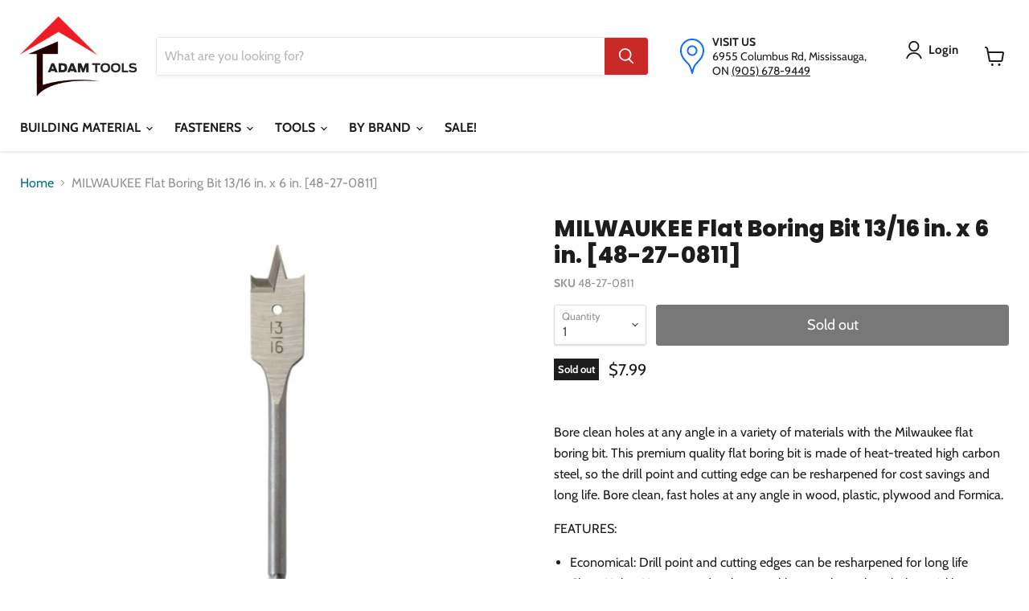

--- FILE ---
content_type: text/html; charset=utf-8
request_url: https://adam-tools.com/products/milwaukee-flat-boring-bit-13-16-in-x-6-in-48-27-0811
body_size: 46467
content:
<!doctype html>
<html class="no-js no-touch" lang="en">
  <head>
    <meta name="facebook-domain-verification" content="ba50adnnpt37r7zrec1bd7larc8v33">
    <meta name="facebook-domain-verification" content="4bdgh793f27mjv73lxiwd1jpt90y5b">
    <meta name="google-site-verification" content="IZ7KCkKSl4ly3d9fnVEFXazF1c67gWmzxtiBWTompkw">
    <!-- Google Tag Manager -->
    <script>
      (function(w,d,s,l,i){w[l]=w[l]||[];w[l].push({'gtm.start':
      new Date().getTime(),event:'gtm.js'});var f=d.getElementsByTagName(s)[0],
      j=d.createElement(s),dl=l!='dataLayer'?'&l='+l:'';j.async=true;j.src=
      'https://www.googletagmanager.com/gtm.js?id='+i+dl;f.parentNode.insertBefore(j,f);
      })(window,document,'script','dataLayer','GTM-PCGXLB69');
    </script>
    <!-- End Google Tag Manager -->

    <link
      href="https://cdn.jsdelivr.net/npm/bootstrap@5.3.3/dist/css/bootstrap.min.css"
      rel="stylesheet"
      integrity="sha384-QWTKZyjpPEjISv5WaRU9OFeRpok6YctnYmDr5pNlyT2bRjXh0JMhjY6hW+ALEwIH"
      crossorigin="anonymous"
    >
    <!-- Added by AVADA SEO Suite -->
    

    <!-- /Added by AVADA SEO Suite -->
    <meta name="google-site-verification" content="1OBv07vS2wFKWTef42hx7T4zuEJZgIb14NRf83BmLn4">
    

    <script>
      window.Store = window.Store || {};
      window.Store.id = 10790142048;
    </script>
    <meta charset="utf-8">
    <meta http-equiv="x-ua-compatible" content="IE=edge">

    <link rel="preconnect" href="https://cdn.shopify.com">
    <link rel="preconnect" href="https://fonts.shopifycdn.com">
    <link rel="preconnect" href="https://v.shopify.com">
    <link rel="preconnect" href="https://cdn.shopifycloud.com">

    <title>MILWAUKEE Flat Boring Bit 13/16 in. x 6 in. [48-27-0811] — Adam Tools INC.</title>

    
      <meta name="description" content="Bore clean holes at any angle in a variety of materials with the Milwaukee flat boring bit. This premium quality flat boring bit is made of heat-treated high carbon steel, so the drill point and cutting edge can be resharpened for cost savings and long life. Bore clean, fast holes at any angle in wood, plastic, plywood">
    

    
  <link rel="shortcut icon" href="//adam-tools.com/cdn/shop/files/AT_Favicon_32x32.png?v=1613687899" type="image/png">


    
      <link rel="canonical" href="https://adam-tools.com/products/milwaukee-flat-boring-bit-13-16-in-x-6-in-48-27-0811">
    

    <meta name="viewport" content="width=device-width">

    
    















<meta property="og:site_name" content="Adam Tools INC.">
<meta property="og:url" content="https://adam-tools.com/products/milwaukee-flat-boring-bit-13-16-in-x-6-in-48-27-0811">
<meta property="og:title" content="MILWAUKEE Flat Boring Bit 13/16 in. x 6 in. [48-27-0811]">
<meta property="og:type" content="website">
<meta property="og:description" content="Bore clean holes at any angle in a variety of materials with the Milwaukee flat boring bit. This premium quality flat boring bit is made of heat-treated high carbon steel, so the drill point and cutting edge can be resharpened for cost savings and long life. Bore clean, fast holes at any angle in wood, plastic, plywood">




    
    
    

    
    
    <meta
      property="og:image"
      content="https://adam-tools.com/cdn/shop/products/a648a579-a573-449d-bc4a-922a2d2a5fc1_7_1200x3002.jpg?v=1748882938"
    />
    <meta
      property="og:image:secure_url"
      content="https://adam-tools.com/cdn/shop/products/a648a579-a573-449d-bc4a-922a2d2a5fc1_7_1200x3002.jpg?v=1748882938"
    />
    <meta property="og:image:width" content="1200" />
    <meta property="og:image:height" content="3002" />
    
    
    <meta property="og:image:alt" content="Social media image" />
  
















<meta name="twitter:title" content="MILWAUKEE Flat Boring Bit 13/16 in. x 6 in. [48-27-0811]">
<meta name="twitter:description" content="Bore clean holes at any angle in a variety of materials with the Milwaukee flat boring bit. This premium quality flat boring bit is made of heat-treated high carbon steel, so the drill point and cutting edge can be resharpened for cost savings and long life. Bore clean, fast holes at any angle in wood, plastic, plywood">


    
    
    
      
      
      <meta name="twitter:card" content="summary">
    
    
    <meta
      property="twitter:image"
      content="https://adam-tools.com/cdn/shop/products/a648a579-a573-449d-bc4a-922a2d2a5fc1_7_1200x1200_crop_center.jpg?v=1748882938"
    />
    <meta property="twitter:image:width" content="1200" />
    <meta property="twitter:image:height" content="1200" />
    
    
    <meta property="twitter:image:alt" content="Social media image" />
  



    <link rel="preload" href="//adam-tools.com/cdn/fonts/cabin/cabin_n7.255204a342bfdbc9ae2017bd4e6a90f8dbb2f561.woff2" as="font" crossorigin="anonymous">
    <link rel="preload" as="style" href="//adam-tools.com/cdn/shop/t/8/assets/theme.css?v=148739363798793091041759332945">

    <script>window.performance && window.performance.mark && window.performance.mark('shopify.content_for_header.start');</script><meta name="google-site-verification" content="1OBv07vS2wFKWTef42hx7T4zuEJZgIb14NRf83BmLn4">
<meta id="shopify-digital-wallet" name="shopify-digital-wallet" content="/10790142048/digital_wallets/dialog">
<meta name="shopify-checkout-api-token" content="207f5f5595dc1bca5b1ae07a2e16b9b0">
<link rel="alternate" type="application/json+oembed" href="https://adam-tools.com/products/milwaukee-flat-boring-bit-13-16-in-x-6-in-48-27-0811.oembed">
<script async="async" src="/checkouts/internal/preloads.js?locale=en-CA"></script>
<link rel="preconnect" href="https://shop.app" crossorigin="anonymous">
<script async="async" src="https://shop.app/checkouts/internal/preloads.js?locale=en-CA&shop_id=10790142048" crossorigin="anonymous"></script>
<script id="apple-pay-shop-capabilities" type="application/json">{"shopId":10790142048,"countryCode":"CA","currencyCode":"CAD","merchantCapabilities":["supports3DS"],"merchantId":"gid:\/\/shopify\/Shop\/10790142048","merchantName":"Adam Tools INC.","requiredBillingContactFields":["postalAddress","email","phone"],"requiredShippingContactFields":["postalAddress","email","phone"],"shippingType":"shipping","supportedNetworks":["visa","masterCard","amex","discover","interac","jcb"],"total":{"type":"pending","label":"Adam Tools INC.","amount":"1.00"},"shopifyPaymentsEnabled":true,"supportsSubscriptions":true}</script>
<script id="shopify-features" type="application/json">{"accessToken":"207f5f5595dc1bca5b1ae07a2e16b9b0","betas":["rich-media-storefront-analytics"],"domain":"adam-tools.com","predictiveSearch":true,"shopId":10790142048,"locale":"en"}</script>
<script>var Shopify = Shopify || {};
Shopify.shop = "adamstools.myshopify.com";
Shopify.locale = "en";
Shopify.currency = {"active":"CAD","rate":"1.0"};
Shopify.country = "CA";
Shopify.theme = {"name":"Live","id":136362983671,"schema_name":"Empire","schema_version":"7.1.0","theme_store_id":null,"role":"main"};
Shopify.theme.handle = "null";
Shopify.theme.style = {"id":null,"handle":null};
Shopify.cdnHost = "adam-tools.com/cdn";
Shopify.routes = Shopify.routes || {};
Shopify.routes.root = "/";</script>
<script type="module">!function(o){(o.Shopify=o.Shopify||{}).modules=!0}(window);</script>
<script>!function(o){function n(){var o=[];function n(){o.push(Array.prototype.slice.apply(arguments))}return n.q=o,n}var t=o.Shopify=o.Shopify||{};t.loadFeatures=n(),t.autoloadFeatures=n()}(window);</script>
<script>
  window.ShopifyPay = window.ShopifyPay || {};
  window.ShopifyPay.apiHost = "shop.app\/pay";
  window.ShopifyPay.redirectState = null;
</script>
<script id="shop-js-analytics" type="application/json">{"pageType":"product"}</script>
<script defer="defer" async type="module" src="//adam-tools.com/cdn/shopifycloud/shop-js/modules/v2/client.init-shop-cart-sync_DlSlHazZ.en.esm.js"></script>
<script defer="defer" async type="module" src="//adam-tools.com/cdn/shopifycloud/shop-js/modules/v2/chunk.common_D16XZWos.esm.js"></script>
<script type="module">
  await import("//adam-tools.com/cdn/shopifycloud/shop-js/modules/v2/client.init-shop-cart-sync_DlSlHazZ.en.esm.js");
await import("//adam-tools.com/cdn/shopifycloud/shop-js/modules/v2/chunk.common_D16XZWos.esm.js");

  window.Shopify.SignInWithShop?.initShopCartSync?.({"fedCMEnabled":true,"windoidEnabled":true});

</script>
<script defer="defer" async type="module" src="//adam-tools.com/cdn/shopifycloud/shop-js/modules/v2/client.payment-terms_Bp9K0NXD.en.esm.js"></script>
<script defer="defer" async type="module" src="//adam-tools.com/cdn/shopifycloud/shop-js/modules/v2/chunk.common_D16XZWos.esm.js"></script>
<script defer="defer" async type="module" src="//adam-tools.com/cdn/shopifycloud/shop-js/modules/v2/chunk.modal_UwFWkumu.esm.js"></script>
<script type="module">
  await import("//adam-tools.com/cdn/shopifycloud/shop-js/modules/v2/client.payment-terms_Bp9K0NXD.en.esm.js");
await import("//adam-tools.com/cdn/shopifycloud/shop-js/modules/v2/chunk.common_D16XZWos.esm.js");
await import("//adam-tools.com/cdn/shopifycloud/shop-js/modules/v2/chunk.modal_UwFWkumu.esm.js");

  
</script>
<script>
  window.Shopify = window.Shopify || {};
  if (!window.Shopify.featureAssets) window.Shopify.featureAssets = {};
  window.Shopify.featureAssets['shop-js'] = {"shop-cart-sync":["modules/v2/client.shop-cart-sync_DKWYiEUO.en.esm.js","modules/v2/chunk.common_D16XZWos.esm.js"],"init-fed-cm":["modules/v2/client.init-fed-cm_vfPMjZAC.en.esm.js","modules/v2/chunk.common_D16XZWos.esm.js"],"init-shop-email-lookup-coordinator":["modules/v2/client.init-shop-email-lookup-coordinator_CR38P6MB.en.esm.js","modules/v2/chunk.common_D16XZWos.esm.js"],"init-shop-cart-sync":["modules/v2/client.init-shop-cart-sync_DlSlHazZ.en.esm.js","modules/v2/chunk.common_D16XZWos.esm.js"],"shop-cash-offers":["modules/v2/client.shop-cash-offers_CJw4IQ6B.en.esm.js","modules/v2/chunk.common_D16XZWos.esm.js","modules/v2/chunk.modal_UwFWkumu.esm.js"],"shop-toast-manager":["modules/v2/client.shop-toast-manager_BY778Uv6.en.esm.js","modules/v2/chunk.common_D16XZWos.esm.js"],"init-windoid":["modules/v2/client.init-windoid_DVhZdEm3.en.esm.js","modules/v2/chunk.common_D16XZWos.esm.js"],"shop-button":["modules/v2/client.shop-button_D2ZzKUPa.en.esm.js","modules/v2/chunk.common_D16XZWos.esm.js"],"avatar":["modules/v2/client.avatar_BTnouDA3.en.esm.js"],"init-customer-accounts-sign-up":["modules/v2/client.init-customer-accounts-sign-up_CQZUmjGN.en.esm.js","modules/v2/client.shop-login-button_Cu5K-F7X.en.esm.js","modules/v2/chunk.common_D16XZWos.esm.js","modules/v2/chunk.modal_UwFWkumu.esm.js"],"pay-button":["modules/v2/client.pay-button_CcBqbGU7.en.esm.js","modules/v2/chunk.common_D16XZWos.esm.js"],"init-shop-for-new-customer-accounts":["modules/v2/client.init-shop-for-new-customer-accounts_B5DR5JTE.en.esm.js","modules/v2/client.shop-login-button_Cu5K-F7X.en.esm.js","modules/v2/chunk.common_D16XZWos.esm.js","modules/v2/chunk.modal_UwFWkumu.esm.js"],"shop-login-button":["modules/v2/client.shop-login-button_Cu5K-F7X.en.esm.js","modules/v2/chunk.common_D16XZWos.esm.js","modules/v2/chunk.modal_UwFWkumu.esm.js"],"shop-follow-button":["modules/v2/client.shop-follow-button_BX8Slf17.en.esm.js","modules/v2/chunk.common_D16XZWos.esm.js","modules/v2/chunk.modal_UwFWkumu.esm.js"],"init-customer-accounts":["modules/v2/client.init-customer-accounts_DjKkmQ2w.en.esm.js","modules/v2/client.shop-login-button_Cu5K-F7X.en.esm.js","modules/v2/chunk.common_D16XZWos.esm.js","modules/v2/chunk.modal_UwFWkumu.esm.js"],"lead-capture":["modules/v2/client.lead-capture_ChWCg7nV.en.esm.js","modules/v2/chunk.common_D16XZWos.esm.js","modules/v2/chunk.modal_UwFWkumu.esm.js"],"checkout-modal":["modules/v2/client.checkout-modal_DPnpVyv-.en.esm.js","modules/v2/chunk.common_D16XZWos.esm.js","modules/v2/chunk.modal_UwFWkumu.esm.js"],"shop-login":["modules/v2/client.shop-login_leRXJtcZ.en.esm.js","modules/v2/chunk.common_D16XZWos.esm.js","modules/v2/chunk.modal_UwFWkumu.esm.js"],"payment-terms":["modules/v2/client.payment-terms_Bp9K0NXD.en.esm.js","modules/v2/chunk.common_D16XZWos.esm.js","modules/v2/chunk.modal_UwFWkumu.esm.js"]};
</script>
<script>(function() {
  var isLoaded = false;
  function asyncLoad() {
    if (isLoaded) return;
    isLoaded = true;
    var urls = ["https:\/\/cdn.shopify.com\/s\/files\/1\/0107\/9014\/2048\/t\/6\/assets\/ets_mm_init.js?shop=adamstools.myshopify.com","https:\/\/d33a6lvgbd0fej.cloudfront.net\/script_tag\/secomapp.scripttag.js?shop=adamstools.myshopify.com"];
    for (var i = 0; i < urls.length; i++) {
      var s = document.createElement('script');
      s.type = 'text/javascript';
      s.async = true;
      s.src = urls[i];
      var x = document.getElementsByTagName('script')[0];
      x.parentNode.insertBefore(s, x);
    }
  };
  if(window.attachEvent) {
    window.attachEvent('onload', asyncLoad);
  } else {
    window.addEventListener('load', asyncLoad, false);
  }
})();</script>
<script id="__st">var __st={"a":10790142048,"offset":-18000,"reqid":"26086fd0-81ad-49ff-b9af-2fefb3897f86-1768579801","pageurl":"adam-tools.com\/products\/milwaukee-flat-boring-bit-13-16-in-x-6-in-48-27-0811","u":"676a646c9fc1","p":"product","rtyp":"product","rid":7720060518647};</script>
<script>window.ShopifyPaypalV4VisibilityTracking = true;</script>
<script id="captcha-bootstrap">!function(){'use strict';const t='contact',e='account',n='new_comment',o=[[t,t],['blogs',n],['comments',n],[t,'customer']],c=[[e,'customer_login'],[e,'guest_login'],[e,'recover_customer_password'],[e,'create_customer']],r=t=>t.map((([t,e])=>`form[action*='/${t}']:not([data-nocaptcha='true']) input[name='form_type'][value='${e}']`)).join(','),a=t=>()=>t?[...document.querySelectorAll(t)].map((t=>t.form)):[];function s(){const t=[...o],e=r(t);return a(e)}const i='password',u='form_key',d=['recaptcha-v3-token','g-recaptcha-response','h-captcha-response',i],f=()=>{try{return window.sessionStorage}catch{return}},m='__shopify_v',_=t=>t.elements[u];function p(t,e,n=!1){try{const o=window.sessionStorage,c=JSON.parse(o.getItem(e)),{data:r}=function(t){const{data:e,action:n}=t;return t[m]||n?{data:e,action:n}:{data:t,action:n}}(c);for(const[e,n]of Object.entries(r))t.elements[e]&&(t.elements[e].value=n);n&&o.removeItem(e)}catch(o){console.error('form repopulation failed',{error:o})}}const l='form_type',E='cptcha';function T(t){t.dataset[E]=!0}const w=window,h=w.document,L='Shopify',v='ce_forms',y='captcha';let A=!1;((t,e)=>{const n=(g='f06e6c50-85a8-45c8-87d0-21a2b65856fe',I='https://cdn.shopify.com/shopifycloud/storefront-forms-hcaptcha/ce_storefront_forms_captcha_hcaptcha.v1.5.2.iife.js',D={infoText:'Protected by hCaptcha',privacyText:'Privacy',termsText:'Terms'},(t,e,n)=>{const o=w[L][v],c=o.bindForm;if(c)return c(t,g,e,D).then(n);var r;o.q.push([[t,g,e,D],n]),r=I,A||(h.body.append(Object.assign(h.createElement('script'),{id:'captcha-provider',async:!0,src:r})),A=!0)});var g,I,D;w[L]=w[L]||{},w[L][v]=w[L][v]||{},w[L][v].q=[],w[L][y]=w[L][y]||{},w[L][y].protect=function(t,e){n(t,void 0,e),T(t)},Object.freeze(w[L][y]),function(t,e,n,w,h,L){const[v,y,A,g]=function(t,e,n){const i=e?o:[],u=t?c:[],d=[...i,...u],f=r(d),m=r(i),_=r(d.filter((([t,e])=>n.includes(e))));return[a(f),a(m),a(_),s()]}(w,h,L),I=t=>{const e=t.target;return e instanceof HTMLFormElement?e:e&&e.form},D=t=>v().includes(t);t.addEventListener('submit',(t=>{const e=I(t);if(!e)return;const n=D(e)&&!e.dataset.hcaptchaBound&&!e.dataset.recaptchaBound,o=_(e),c=g().includes(e)&&(!o||!o.value);(n||c)&&t.preventDefault(),c&&!n&&(function(t){try{if(!f())return;!function(t){const e=f();if(!e)return;const n=_(t);if(!n)return;const o=n.value;o&&e.removeItem(o)}(t);const e=Array.from(Array(32),(()=>Math.random().toString(36)[2])).join('');!function(t,e){_(t)||t.append(Object.assign(document.createElement('input'),{type:'hidden',name:u})),t.elements[u].value=e}(t,e),function(t,e){const n=f();if(!n)return;const o=[...t.querySelectorAll(`input[type='${i}']`)].map((({name:t})=>t)),c=[...d,...o],r={};for(const[a,s]of new FormData(t).entries())c.includes(a)||(r[a]=s);n.setItem(e,JSON.stringify({[m]:1,action:t.action,data:r}))}(t,e)}catch(e){console.error('failed to persist form',e)}}(e),e.submit())}));const S=(t,e)=>{t&&!t.dataset[E]&&(n(t,e.some((e=>e===t))),T(t))};for(const o of['focusin','change'])t.addEventListener(o,(t=>{const e=I(t);D(e)&&S(e,y())}));const B=e.get('form_key'),M=e.get(l),P=B&&M;t.addEventListener('DOMContentLoaded',(()=>{const t=y();if(P)for(const e of t)e.elements[l].value===M&&p(e,B);[...new Set([...A(),...v().filter((t=>'true'===t.dataset.shopifyCaptcha))])].forEach((e=>S(e,t)))}))}(h,new URLSearchParams(w.location.search),n,t,e,['guest_login'])})(!0,!0)}();</script>
<script integrity="sha256-4kQ18oKyAcykRKYeNunJcIwy7WH5gtpwJnB7kiuLZ1E=" data-source-attribution="shopify.loadfeatures" defer="defer" src="//adam-tools.com/cdn/shopifycloud/storefront/assets/storefront/load_feature-a0a9edcb.js" crossorigin="anonymous"></script>
<script crossorigin="anonymous" defer="defer" src="//adam-tools.com/cdn/shopifycloud/storefront/assets/shopify_pay/storefront-65b4c6d7.js?v=20250812"></script>
<script data-source-attribution="shopify.dynamic_checkout.dynamic.init">var Shopify=Shopify||{};Shopify.PaymentButton=Shopify.PaymentButton||{isStorefrontPortableWallets:!0,init:function(){window.Shopify.PaymentButton.init=function(){};var t=document.createElement("script");t.src="https://adam-tools.com/cdn/shopifycloud/portable-wallets/latest/portable-wallets.en.js",t.type="module",document.head.appendChild(t)}};
</script>
<script data-source-attribution="shopify.dynamic_checkout.buyer_consent">
  function portableWalletsHideBuyerConsent(e){var t=document.getElementById("shopify-buyer-consent"),n=document.getElementById("shopify-subscription-policy-button");t&&n&&(t.classList.add("hidden"),t.setAttribute("aria-hidden","true"),n.removeEventListener("click",e))}function portableWalletsShowBuyerConsent(e){var t=document.getElementById("shopify-buyer-consent"),n=document.getElementById("shopify-subscription-policy-button");t&&n&&(t.classList.remove("hidden"),t.removeAttribute("aria-hidden"),n.addEventListener("click",e))}window.Shopify?.PaymentButton&&(window.Shopify.PaymentButton.hideBuyerConsent=portableWalletsHideBuyerConsent,window.Shopify.PaymentButton.showBuyerConsent=portableWalletsShowBuyerConsent);
</script>
<script data-source-attribution="shopify.dynamic_checkout.cart.bootstrap">document.addEventListener("DOMContentLoaded",(function(){function t(){return document.querySelector("shopify-accelerated-checkout-cart, shopify-accelerated-checkout")}if(t())Shopify.PaymentButton.init();else{new MutationObserver((function(e,n){t()&&(Shopify.PaymentButton.init(),n.disconnect())})).observe(document.body,{childList:!0,subtree:!0})}}));
</script>
<link id="shopify-accelerated-checkout-styles" rel="stylesheet" media="screen" href="https://adam-tools.com/cdn/shopifycloud/portable-wallets/latest/accelerated-checkout-backwards-compat.css" crossorigin="anonymous">
<style id="shopify-accelerated-checkout-cart">
        #shopify-buyer-consent {
  margin-top: 1em;
  display: inline-block;
  width: 100%;
}

#shopify-buyer-consent.hidden {
  display: none;
}

#shopify-subscription-policy-button {
  background: none;
  border: none;
  padding: 0;
  text-decoration: underline;
  font-size: inherit;
  cursor: pointer;
}

#shopify-subscription-policy-button::before {
  box-shadow: none;
}

      </style>

<script>window.performance && window.performance.mark && window.performance.mark('shopify.content_for_header.end');</script>
    
<script id="etsMMNavigator">
    var ETS_MM_MONEY_FORMAT = "${{amount}}";
    var ETS_MM_LINK_LIST = [{id: "main-menu", title: "QUICK LINKS", items: ["/collections/doors","/collections/drywall-tools-accessories","/collections/lumber","/collections/fasteners","/collections/insulation",]},{id: "footer", title: "CUSTOMER SUPPORT", items: ["/pages/contact-us","/pages/online-pick-up-orders-t-cs","/pages/returns-refunds","/pages/terms-conditions","/pages/privacy-policy","/policies/terms-of-service","/policies/refund-policy",]},{id: "main-menu-new", title: "Categories", items: ["/collections/building-material","/collections/fasteners","/collections/tools","/pages/brands","/collections/sale",]},{id: "166280462432-child-7becd3ceae75188d6174af682615513e-legacy-tools", title: "TOOLS", items: ["/collections/power-tools","/collections/hand-tools","/collections/tools-accessories",]},{id: "166279282784-child-5f5073addd07131acced7946c20a9bc5-legacy-building-material", title: "BUILDING MATERIAL", items: ["/collections/lumber","/collections/drywall","/collections/insulation","/collections/steel-framing","/collections/vapour-barrier-and-house-wrap","/collections/roofing","/collections/fence-deck","/collections/hardware","/collections/flooring","/collections/adhesives-and-caulking","/collections/doors",]},{id: "271044837472-child-48d3466b91a830be8b9a946a97e3424e-legacy-by-brand", title: "BY BRAND", items: ["#","#","#","#",]},{id: "temp", title: "Temp", items: ["/collections/all",]},{id: "166280790112-child-86ae027618d9d780225a93c9585392d4-legacy-hand-tools", title: "Hand Tools", items: ["/collections/caulking-guns","/collections/chalk-lines-and-more","/collections/clamps","/collections/drywall-accessories","/collections/hammers-and-pry-bars","/collections/hand-saws","/collections/knives-scrapers-and-replacement-blades","/collections/levels","/collections/marking","/collections/pliers","/collections/scissors-and-snips","/collections/screw-drivers-and-bits","/collections/squares-and-protractors","/collections/measuring-tools","/collections/wrenches","/collections/roofing-tools","/collections/drywall-tools-accessories","/collections/specialty-hand-tools",]},{id: "brands", title: "Brands", items: ["/collections/bosch","/collections/bostitch","/collections/dewalt","/collections/honda","/collections/makita","/collections/hitachi","/collections/milwaukee","/collections/olfa","/collections/paslode","/collections/power-fasteners","/collections/skilsaw","/collections/stabila","/collections/stanley","/collections/stiletto",]},{id: "495738192119-child-2d93a4ae0b21c85a6d0e6a679ff3046c-legacy-a-e", title: "A-E", items: ["https://adam-tools.com/collections/vendors?q=Adam%20Tools%20INC.","https://adam-tools.com/collections/vendors?q=AEROPRO","https://adam-tools.com/collections/vendors?q=AirMax","https://adam-tools.com/collections/vendors?q=ALMCAN","https://adam-tools.com/collections/vendors?q=APACH","https://adam-tools.com/collections/vendors?q=Avanti%20Pro","https://adam-tools.com/collections/vendors?q=Balcan","https://adam-tools.com/collections/vendors?q=bolton","https://adam-tools.com/collections/vendors?q=BORA","/collections/bosch","/collections/bostitch","https://adam-tools.com/collections/vendors?q=Buildex","https://adam-tools.com/collections/vendors?q=Cabot","https://adam-tools.com/collections/vendors?q=Can-Pro","https://adam-tools.com/collections/vendors?q=Cantech","https://adam-tools.com/collections/vendors?q=Cement%20Board","https://adam-tools.com/collections/vendors?q=CertainTeed","https://adam-tools.com/collections/vendors?q=CGC","https://adam-tools.com/collections/vendors?q=Circle%20Brand","https://adam-tools.com/collections/vendors?q=Dap","https://adam-tools.com/collections/vendors?q=Dass","https://adam-tools.com/collections/vendors?q=Degil","https://adam-tools.com/collections/vendors?q=Degil%20Odyssey","https://adam-tools.com/collections/vendors?q=DELTA%20PLUS","https://adam-tools.com/collections/vendors?q=Demsun","/collections/dewalt","https://adam-tools.com/collections/vendors?q=Diablo","https://adam-tools.com/collections/vendors?q=Dorex","https://adam-tools.com/collections/vendors?q=Dupont","https://adam-tools.com/collections/vendors?q=dynamic","https://adam-tools.com/collections/vendors?q=EasyMesh","https://adam-tools.com/collections/vendors?q=Empire","https://adam-tools.com/collections/vendors?q=Estwing",]},{id: "495738224887-child-8bb441f60a0a504ce3d3a74c5bf0a264-legacy-f-l", title: "F-L", items: ["https://adam-tools.com/collections/vendors?q=Fiskars","https://adam-tools.com/collections/vendors?q=FitsFast","https://adam-tools.com/collections/vendors?q=Freud","https://adam-tools.com/collections/vendors?q=Georgia%20Pacific","https://adam-tools.com/collections/vendors?q=Gorilla","https://adam-tools.com/collections/vendors?q=Grip%20Rite","https://adam-tools.com/collections/vendors?q=GRK","/collections/honda","https://adam-tools.com/collections/vendors?q=Husssh!","https://adam-tools.com/collections/vendors?q=Imperial%20Blades","https://adam-tools.com/collections/vendors?q=Irwin","https://adam-tools.com/collections/vendors?q=ITW","https://adam-tools.com/collections/johns-manville","https://adam-tools.com/collections/vendors?q=Keson","https://adam-tools.com/collections/vendors?q=Kleen-Flo","https://adam-tools.com/collections/vendors?q=Komelon","https://adam-tools.com/collections/vendors?q=Kunys","https://adam-tools.com/collections/vendors?q=Lackmond%20BEAST","https://adam-tools.com/collections/vendors?q=Lenox","https://adam-tools.com/collections/vendors?q=LePage","https://adam-tools.com/collections/vendors?q=Lever%20Hoist","https://adam-tools.com/collections/vendors?q=Lite",]},{id: "495738257655-child-525681b82f87815e131366f7c01ee352-legacy-m-s", title: "M-S", items: ["/collections/makita","https://adam-tools.com/collections/vendors?q=MAX","https://adam-tools.com/collections/vendors?q=Max-Flow","https://adam-tools.com/collections/vendors?q=MCM%20Ropes","https://adam-tools.com/collections/vendors?q=MechTools","/collections/metabo","/collections/milwaukee","https://adam-tools.com/collections/vendors?q=Mulco","https://adam-tools.com/collections/vendors?q=Nicholas","https://adam-tools.com/collections/vendors?q=Nuflex","https://adam-tools.com/collections/nuvo-iron","/collections/olfa","https://adam-tools.com/collections/vendors?q=OX%20Tools","/collections/paslode","https://adam-tools.com/collections/vendors?q=Performance%20Plus","https://adam-tools.com/collections/vendors?q=PEX-FIX","https://adam-tools.com/collections/vendors?q=PneuTools","https://adam-tools.com/collections/vendors?q=PolyTarp","https://adam-tools.com/collections/vendors?q=PORTER-CABLE","https://adam-tools.com/collections/vendors?q=Powers","/collections/power-fasteners","https://adam-tools.com/collections/vendors?q=PRIME%20LINE","https://adam-tools.com/collections/vendors?q=PrimeGrip","https://adam-tools.com/collections/vendors?q=PrimeLite","https://adam-tools.com/collections/vendors?q=Prince","https://adam-tools.com/collections/vendors?q=PurfectSeal","https://adam-tools.com/collections/vendors?q=Pyramex","https://adam-tools.com/collections/vendors?q=ramset","https://adam-tools.com/collections/vendors?q=Rong%20Kuang%20Electric","https://adam-tools.com/collections/vendors?q=Rust-Oleum","https://adam-tools.com/collections/vendors?q=Select","https://adam-tools.com/collections/vendors?q=Sika","/collections/skilsaw","https://adam-tools.com/collections/vendors?q=Sluyter","https://adam-tools.com/collections/vendors?q=Sola","https://adam-tools.com/collections/vendors?q=SpinPoint","/collections/stabila","/collections/stanley","/collections/stiletto","https://adam-tools.com/collections/vendors?q=Sunrise","https://adam-tools.com/collections/vendors?q=SUPERIOR%20PARTS","https://adam-tools.com/collections/vendors?q=Sure%20Corner",]},{id: "495738290423-child-d408346ec353e381f0daffb268601490-legacy-t-z", title: "T-Z", items: ["https://adam-tools.com/collections/vendors?q=Tajima","https://adam-tools.com/collections/vendors?q=Titebond","https://adam-tools.com/collections/vendors?q=TOOL%20BELT","https://adam-tools.com/collections/vendors?q=TOOLTECH","https://adam-tools.com/collections/vendors?q=TOOLWAY","https://adam-tools.com/collections/vendors?q=Total","https://adam-tools.com/collections/vendors?q=Tough%20Guard","https://adam-tools.com/collections/vendors?q=Tuck%20Tape","https://adam-tools.com/collections/vendors?q=Tytan","https://adam-tools.com/collections/vendors?q=Universal","https://adam-tools.com/collections/vendors?q=Value%20Blue","https://adam-tools.com/collections/vendors?q=Vaughan","https://adam-tools.com/collections/vendors?q=voltec","https://adam-tools.com/collections/vendors?q=Wobble",]},{id: "262926762080-child-b6243b8da5ec01a25dde6a24cc47c50a-legacy-lumber", title: "Lumber", items: ["/collections/dimensional-lumber","/collections/plywood-and-osb","/collections/engineered-wood-products",]},{id: "475836645623-child-83214a42f48b6d1b1684b41b5bed266d-legacy-drywall", title: "Drywall", items: ["/collections/compounds","/collections/drywall-accessories","/collections/sheets/Sheets","/collections/specialty-sheets/Specialty-Sheets",]},{id: "268131467360-child-6c772ea5c1ecf79b962236ff8029911d-legacy-insulation", title: "Insulation", items: ["/collections/fiberglass","/collections/foam",]},{id: "262926663776-child-666b7843ecdbc9f874b2b0e15d24bab3-legacy-steel-framing", title: "Steel Framing", items: ["/collections/studs-channels-trims",]},{id: "262926729312-child-cc2851b8aefaa497ae6c5b933cb1b695-legacy-vapour-barrier-house-wrap", title: "Vapour Barrier & House Wrap", items: ["/collections/house-wrap","/collections/vapour-barrier","/collections/vapour-barrier-and-house-wrap-accessories",]},{id: "262926794848-child-879e1da58502e7f9cf9180712c0139bc-legacy-roofing", title: "Roofing", items: ["/collections/shingles",]},{id: "263462846560-child-dc5ed241df4e8fdda712acc837467b08-legacy-fence-deck", title: "Fence & Deck", items: ["/collections/pressure-treated-lumber","/collections/composite-decking","/collections/railing","/collections/fence-and-deck-fasteners","/collections/fence-and-deck-accessories",]},{id: "264142749792-child-7744337f2517ce491e5b4da309aa70c5-legacy-hardware", title: "Hardware", items: ["/collections/joist-hangers",]},{id: "270246871136-child-bd24e440f2e67cfcedd7741a48300987-legacy-flooring", title: "Flooring", items: ["/collections/laminate","/collections/vinyl","/collections/underlays-and-accessories",]},{id: "496448340215-child-082bcf7b0e281b61b6e962aba157ad2a-legacy-adhesives-caulking", title: "Adhesives & Caulking", items: ["/collections/adhesives","/collections/caulking","/collections/adhesives-and-caulking-tools-and-accessories",]},{id: "166280495200-child-875e3d5af3d7b2f11d9f8f85c4c1fd88-legacy-power-tools", title: "Power Tools", items: ["/collections/batteries-chargers-and-radios","/collections/combo-kits","/collections/compressors-and-inflators","/collections/concrete-masonry","/collections/cut-out-tools-and-mixers","/collections/drilling","/collections/grinders","/collections/impact-drivers-and-impact-wrenches","/collections/lasers","/collections/lighting-solutions","/collections/nailers-staplers-and-screwguns","/collections/oscillating-multi-tools","/collections/outdoor-power-equipment","/collections/routers-planers-and-sanders","/collections/saws","/collections/specialty-tools","/collections/vacuums-and-fans",]},{id: "506118504695-child-368d1366db035964cf2770c457e04a8f-legacy-accessories", title: "Accessories", items: ["/collections/sanding-abrasives","/collections/adhesives","/collections/air-tool-accessories","/collections/batteries-and-chargers","/collections/blades","/collections/clothing-and-apparel","/collections/drill-accessories","/collections/grinder-accessories","/collections/masonry-accessories","/collections/multi-tool-accessories","/collections/outdoor-power-equipment-accessories","/collections/router-bits-and-accessories","/collections/safety-equipment","/collections/saw-accessories","/collections/tool-belt-systems","/collections/tool-storage","/collections/vacuum-accessories","/collections/work-tables-and-stands","/collections/cleaners-lubricants","/collections/tool-parts","/collections/air-hoses-fittings",]},{id: "506720092407-child-324458f78ca43046eddc11b9a05d24df-legacy-fasteners", title: "FASTENERS", items: ["/collections/nails","/collections/screws","/collections/bolts-nuts-and-washers","/collections/specialty-fasteners",]},{id: "506720125175-child-d927afb5399f0d16b6ef5fd5f9dfbec3-legacy-nails", title: "Nails", items: ["/collections/hand-nails","/collections/coil-nails","/collections/strip-nails","/collections/concrete-nails","/collections/galvanized-nails",]},{id: "506720321783-child-4693fa946cc47184dcd837b83387c1b0-legacy-screws", title: "Screws", items: ["/collections/deck-screws","/collections/drywall-screws","/collections/collated-screws","/collections/structural-screws","/collections/construction-screws","/collections/metal-screws","/collections/concrete-screws",]},{id: "506720583927-child-8171779323b6678548a43b736ee17461-legacy-bolts-nuts-washers", title: "Bolts, Nuts & Washers", items: ["/collections/bolts","/collections/nuts-and-washers",]},{id: "507437973751-child-b439f707daeca553edd3863212d7c124-legacy-doors", title: "Doors", items: ["/collections/interior-doors","/collections/door-accessories",]},{id: "building-material", title: "Building Material", items: ["/collections/lumber","/collections/drywall","/collections/insulation","/collections/steel-framing","/collections/vapour-barrier-and-house-wrap","/collections/roofing","/collections/fence-deck","/collections/hardware","/collections/flooring","/collections/adhesives-and-caulking","/collections/doors",]},{id: "lumber", title: "Lumber", items: ["/collections/dimensional-lumber","/collections/plywood-and-osb","/collections/engineered-wood-products",]},{id: "drywall", title: "Drywall", items: ["/collections/compounds","/collections/drywall-accessories","/collections/sheets","/collections/specialty-sheets",]},{id: "insulation", title: "Insulation", items: ["/collections/fiberglass","/collections/foam",]},{id: "steel-framing", title: " Steel Framing", items: ["/collections/studs-channels-trims",]},{id: "vapour-barrier-and-house-wrap", title: "Vapour Barrier & House Wrap", items: ["/collections/house-wrap","/collections/vapour-barrier","/collections/vapour-barrier-and-house-wrap-accessories",]},{id: "roofing", title: "Roofing", items: ["/collections/shingles",]},{id: "fence-deck", title: "Fence & Deck", items: ["/collections/pressure-treated-lumber","/collections/composite-decking","/collections/railing","/collections/fence-and-deck-fasteners","/collections/fence-and-deck-accessories",]},{id: "hardware", title: "Hardware", items: ["/collections/joist-hangers",]},{id: "flooring", title: "Flooring", items: ["/collections/laminate","/collections/vinyl","/collections/underlays-and-accessories",]},{id: "adhesives-and-caulking", title: "Adhesives & Caulking", items: ["/collections/adhesives","/collections/caulking","/collections/adhesives-and-caulking-tools-and-accessories",]},{id: "doors", title: "Doors", items: ["/collections/interior-doors","/collections/door-accessories",]},{id: "fasteners", title: "Fasteners", items: ["/collections/nails","/collections/screws","/collections/bolts-nuts-and-washers","/collections/specialty-fasteners",]},{id: "nails", title: "Nails", items: ["/collections/hand-nails","/collections/coil-nails","/collections/strip-nails","/collections/concrete-nails","/collections/galvanized-nails",]},{id: "screws", title: "Screws", items: ["/collections/deck-screws","/collections/drywall-screws","/collections/collated-screws","/collections/structural-screws","/collections/construction-screws","/collections/metal-screws","/collections/concrete-screws",]},{id: "bolts-nuts-and-washers", title: "Bolts, Nuts & Washers", items: ["/collections/bolts","/collections/nuts-and-washers",]},{id: "tools", title: "Tools", items: ["/collections/power-tools","/collections/hand-tools","/collections/tools-accessories",]},{id: "power-tools", title: "Power Tools", items: ["/collections/batteries-chargers-and-radios","/collections/combo-kits","/collections/compressors-and-inflators","/collections/concrete-masonry","/collections/cut-out-tools-and-mixers","/collections/drilling","/collections/grinders","/collections/impact-drivers-and-impact-wrenches","/collections/lasers","/collections/lighting-solutions","/collections/nailers-staplers-and-screwguns","/collections/oscillating-multi-tools","/collections/outdoor-power-equipment","/collections/routers-planers-and-sanders","/collections/saws","/collections/specialty-tools","/collections/vacuums-and-fans",]},{id: "hand-tools", title: "Hand Tools", items: ["/collections/caulking-guns","/collections/chalk-lines-and-more","/collections/clamps","/collections/drywall-accessories","/collections/hammers-and-pry-bars","/collections/hand-saws","/collections/knives-scrapers-and-replacement-blades","/collections/levels","/collections/marking","/collections/pliers","/collections/scissors-and-snips","/collections/screw-drivers-and-bits","/collections/squares-and-protractors","/collections/measuring-tools","/collections/wrenches","/collections/roofing-tools","/collections/drywall-tools-accessories","/collections/specialty-hand-tools",]},{id: "tools-accessories", title: "Tools Accessories", items: ["/collections/sanding-abrasives","/collections/adhesives","/collections/air-tool-accessories","/collections/batteries-and-chargers","/collections/blades","/collections/clothing-and-apparel","/collections/drill-accessories","/collections/grinder-accessories","/collections/masonry-accessories","/collections/multi-tool-accessories","/collections/outdoor-power-equipment-accessories","/collections/router-bits-and-accessories","/collections/safety-equipment","/collections/saw-accessories","/collections/tool-belt-systems","/collections/tool-storage","/collections/vacuum-accessories","/collections/work-tables-and-stands","/collections/cleaners-lubricants","/collections/tool-parts","/collections/air-hoses-fittings",]},{id: "customer-account-main-menu", title: "Customer account main menu", items: ["/","https://shopify.com/10790142048/account/orders?locale=en&region_country=CA",]},{id: "clothing-appeal", title: "Clothing & Appeal ", items: []},{id: "clothing-apparel", title: "Clothing & Apparel", items: []},{id: "clothing-apparel-1", title: "Clothing & Apparel", items: []},{id: "clothing-apparel-2", title: "Clothing & Apparel", items: []},{id: "clothing-apparel-3", title: "Clothing & Apparel", items: []},{id: "heated-gear-3", title: "Heated Gear", items: ["/collections/m12-cordless",]},];
</script>
<script type="text/javascript">
    var ETS_MM_CART_ITEM_COUNT = 0;
</script>

<script src="//adam-tools.com/cdn/shop/t/8/assets/ets_mm_config.js?v=80906392310583595191671644740" type="text/javascript"></script>


    <link href="//adam-tools.com/cdn/shop/t/8/assets/theme.css?v=148739363798793091041759332945" rel="stylesheet" type="text/css" media="all" />

    
    <script>
      window.Theme = window.Theme || {};
      window.Theme.version = '7.1.0';
      window.Theme.name = 'Empire';
      window.Theme.routes = {
        "root_url": "/",
        "account_url": "/account",
        "account_login_url": "/account/login",
        "account_logout_url": "/account/logout",
        "account_register_url": "/account/register",
        "account_addresses_url": "/account/addresses",
        "collections_url": "/collections",
        "all_products_collection_url": "/collections/all",
        "search_url": "/search",
        "cart_url": "/cart",
        "cart_add_url": "/cart/add",
        "cart_change_url": "/cart/change",
        "cart_clear_url": "/cart/clear",
        "product_recommendations_url": "/recommendations/products",
      };
    </script>
    

    <link href="//adam-tools.com/cdn/shop/t/8/assets/custom.css?v=101585250000206126011725021237" rel="stylesheet" type="text/css" media="all" />
  <!-- BEGIN app block: shopify://apps/minmaxify-order-limits/blocks/app-embed-block/3acfba32-89f3-4377-ae20-cbb9abc48475 --><script type="text/javascript" src="https://limits.minmaxify.com/adamstools.myshopify.com?v=134c&r=20250618162828"></script>

<!-- END app block --><link href="https://monorail-edge.shopifysvc.com" rel="dns-prefetch">
<script>(function(){if ("sendBeacon" in navigator && "performance" in window) {try {var session_token_from_headers = performance.getEntriesByType('navigation')[0].serverTiming.find(x => x.name == '_s').description;} catch {var session_token_from_headers = undefined;}var session_cookie_matches = document.cookie.match(/_shopify_s=([^;]*)/);var session_token_from_cookie = session_cookie_matches && session_cookie_matches.length === 2 ? session_cookie_matches[1] : "";var session_token = session_token_from_headers || session_token_from_cookie || "";function handle_abandonment_event(e) {var entries = performance.getEntries().filter(function(entry) {return /monorail-edge.shopifysvc.com/.test(entry.name);});if (!window.abandonment_tracked && entries.length === 0) {window.abandonment_tracked = true;var currentMs = Date.now();var navigation_start = performance.timing.navigationStart;var payload = {shop_id: 10790142048,url: window.location.href,navigation_start,duration: currentMs - navigation_start,session_token,page_type: "product"};window.navigator.sendBeacon("https://monorail-edge.shopifysvc.com/v1/produce", JSON.stringify({schema_id: "online_store_buyer_site_abandonment/1.1",payload: payload,metadata: {event_created_at_ms: currentMs,event_sent_at_ms: currentMs}}));}}window.addEventListener('pagehide', handle_abandonment_event);}}());</script>
<script id="web-pixels-manager-setup">(function e(e,d,r,n,o){if(void 0===o&&(o={}),!Boolean(null===(a=null===(i=window.Shopify)||void 0===i?void 0:i.analytics)||void 0===a?void 0:a.replayQueue)){var i,a;window.Shopify=window.Shopify||{};var t=window.Shopify;t.analytics=t.analytics||{};var s=t.analytics;s.replayQueue=[],s.publish=function(e,d,r){return s.replayQueue.push([e,d,r]),!0};try{self.performance.mark("wpm:start")}catch(e){}var l=function(){var e={modern:/Edge?\/(1{2}[4-9]|1[2-9]\d|[2-9]\d{2}|\d{4,})\.\d+(\.\d+|)|Firefox\/(1{2}[4-9]|1[2-9]\d|[2-9]\d{2}|\d{4,})\.\d+(\.\d+|)|Chrom(ium|e)\/(9{2}|\d{3,})\.\d+(\.\d+|)|(Maci|X1{2}).+ Version\/(15\.\d+|(1[6-9]|[2-9]\d|\d{3,})\.\d+)([,.]\d+|)( \(\w+\)|)( Mobile\/\w+|) Safari\/|Chrome.+OPR\/(9{2}|\d{3,})\.\d+\.\d+|(CPU[ +]OS|iPhone[ +]OS|CPU[ +]iPhone|CPU IPhone OS|CPU iPad OS)[ +]+(15[._]\d+|(1[6-9]|[2-9]\d|\d{3,})[._]\d+)([._]\d+|)|Android:?[ /-](13[3-9]|1[4-9]\d|[2-9]\d{2}|\d{4,})(\.\d+|)(\.\d+|)|Android.+Firefox\/(13[5-9]|1[4-9]\d|[2-9]\d{2}|\d{4,})\.\d+(\.\d+|)|Android.+Chrom(ium|e)\/(13[3-9]|1[4-9]\d|[2-9]\d{2}|\d{4,})\.\d+(\.\d+|)|SamsungBrowser\/([2-9]\d|\d{3,})\.\d+/,legacy:/Edge?\/(1[6-9]|[2-9]\d|\d{3,})\.\d+(\.\d+|)|Firefox\/(5[4-9]|[6-9]\d|\d{3,})\.\d+(\.\d+|)|Chrom(ium|e)\/(5[1-9]|[6-9]\d|\d{3,})\.\d+(\.\d+|)([\d.]+$|.*Safari\/(?![\d.]+ Edge\/[\d.]+$))|(Maci|X1{2}).+ Version\/(10\.\d+|(1[1-9]|[2-9]\d|\d{3,})\.\d+)([,.]\d+|)( \(\w+\)|)( Mobile\/\w+|) Safari\/|Chrome.+OPR\/(3[89]|[4-9]\d|\d{3,})\.\d+\.\d+|(CPU[ +]OS|iPhone[ +]OS|CPU[ +]iPhone|CPU IPhone OS|CPU iPad OS)[ +]+(10[._]\d+|(1[1-9]|[2-9]\d|\d{3,})[._]\d+)([._]\d+|)|Android:?[ /-](13[3-9]|1[4-9]\d|[2-9]\d{2}|\d{4,})(\.\d+|)(\.\d+|)|Mobile Safari.+OPR\/([89]\d|\d{3,})\.\d+\.\d+|Android.+Firefox\/(13[5-9]|1[4-9]\d|[2-9]\d{2}|\d{4,})\.\d+(\.\d+|)|Android.+Chrom(ium|e)\/(13[3-9]|1[4-9]\d|[2-9]\d{2}|\d{4,})\.\d+(\.\d+|)|Android.+(UC? ?Browser|UCWEB|U3)[ /]?(15\.([5-9]|\d{2,})|(1[6-9]|[2-9]\d|\d{3,})\.\d+)\.\d+|SamsungBrowser\/(5\.\d+|([6-9]|\d{2,})\.\d+)|Android.+MQ{2}Browser\/(14(\.(9|\d{2,})|)|(1[5-9]|[2-9]\d|\d{3,})(\.\d+|))(\.\d+|)|K[Aa][Ii]OS\/(3\.\d+|([4-9]|\d{2,})\.\d+)(\.\d+|)/},d=e.modern,r=e.legacy,n=navigator.userAgent;return n.match(d)?"modern":n.match(r)?"legacy":"unknown"}(),u="modern"===l?"modern":"legacy",c=(null!=n?n:{modern:"",legacy:""})[u],f=function(e){return[e.baseUrl,"/wpm","/b",e.hashVersion,"modern"===e.buildTarget?"m":"l",".js"].join("")}({baseUrl:d,hashVersion:r,buildTarget:u}),m=function(e){var d=e.version,r=e.bundleTarget,n=e.surface,o=e.pageUrl,i=e.monorailEndpoint;return{emit:function(e){var a=e.status,t=e.errorMsg,s=(new Date).getTime(),l=JSON.stringify({metadata:{event_sent_at_ms:s},events:[{schema_id:"web_pixels_manager_load/3.1",payload:{version:d,bundle_target:r,page_url:o,status:a,surface:n,error_msg:t},metadata:{event_created_at_ms:s}}]});if(!i)return console&&console.warn&&console.warn("[Web Pixels Manager] No Monorail endpoint provided, skipping logging."),!1;try{return self.navigator.sendBeacon.bind(self.navigator)(i,l)}catch(e){}var u=new XMLHttpRequest;try{return u.open("POST",i,!0),u.setRequestHeader("Content-Type","text/plain"),u.send(l),!0}catch(e){return console&&console.warn&&console.warn("[Web Pixels Manager] Got an unhandled error while logging to Monorail."),!1}}}}({version:r,bundleTarget:l,surface:e.surface,pageUrl:self.location.href,monorailEndpoint:e.monorailEndpoint});try{o.browserTarget=l,function(e){var d=e.src,r=e.async,n=void 0===r||r,o=e.onload,i=e.onerror,a=e.sri,t=e.scriptDataAttributes,s=void 0===t?{}:t,l=document.createElement("script"),u=document.querySelector("head"),c=document.querySelector("body");if(l.async=n,l.src=d,a&&(l.integrity=a,l.crossOrigin="anonymous"),s)for(var f in s)if(Object.prototype.hasOwnProperty.call(s,f))try{l.dataset[f]=s[f]}catch(e){}if(o&&l.addEventListener("load",o),i&&l.addEventListener("error",i),u)u.appendChild(l);else{if(!c)throw new Error("Did not find a head or body element to append the script");c.appendChild(l)}}({src:f,async:!0,onload:function(){if(!function(){var e,d;return Boolean(null===(d=null===(e=window.Shopify)||void 0===e?void 0:e.analytics)||void 0===d?void 0:d.initialized)}()){var d=window.webPixelsManager.init(e)||void 0;if(d){var r=window.Shopify.analytics;r.replayQueue.forEach((function(e){var r=e[0],n=e[1],o=e[2];d.publishCustomEvent(r,n,o)})),r.replayQueue=[],r.publish=d.publishCustomEvent,r.visitor=d.visitor,r.initialized=!0}}},onerror:function(){return m.emit({status:"failed",errorMsg:"".concat(f," has failed to load")})},sri:function(e){var d=/^sha384-[A-Za-z0-9+/=]+$/;return"string"==typeof e&&d.test(e)}(c)?c:"",scriptDataAttributes:o}),m.emit({status:"loading"})}catch(e){m.emit({status:"failed",errorMsg:(null==e?void 0:e.message)||"Unknown error"})}}})({shopId: 10790142048,storefrontBaseUrl: "https://adam-tools.com",extensionsBaseUrl: "https://extensions.shopifycdn.com/cdn/shopifycloud/web-pixels-manager",monorailEndpoint: "https://monorail-edge.shopifysvc.com/unstable/produce_batch",surface: "storefront-renderer",enabledBetaFlags: ["2dca8a86"],webPixelsConfigList: [{"id":"1309409527","configuration":"{\"accountID\":\"VUThBZ\",\"webPixelConfig\":\"eyJlbmFibGVBZGRlZFRvQ2FydEV2ZW50cyI6IHRydWV9\"}","eventPayloadVersion":"v1","runtimeContext":"STRICT","scriptVersion":"524f6c1ee37bacdca7657a665bdca589","type":"APP","apiClientId":123074,"privacyPurposes":["ANALYTICS","MARKETING"],"dataSharingAdjustments":{"protectedCustomerApprovalScopes":["read_customer_address","read_customer_email","read_customer_name","read_customer_personal_data","read_customer_phone"]}},{"id":"705364215","configuration":"{\"pixelCode\":\"CUVMQMRC77U5DJUD04FG\"}","eventPayloadVersion":"v1","runtimeContext":"STRICT","scriptVersion":"22e92c2ad45662f435e4801458fb78cc","type":"APP","apiClientId":4383523,"privacyPurposes":["ANALYTICS","MARKETING","SALE_OF_DATA"],"dataSharingAdjustments":{"protectedCustomerApprovalScopes":["read_customer_address","read_customer_email","read_customer_name","read_customer_personal_data","read_customer_phone"]}},{"id":"532480247","configuration":"{\"accountID\":\"9b57971d-183f-4b61-9c3d-8e9c8c320e10\"}","eventPayloadVersion":"v1","runtimeContext":"STRICT","scriptVersion":"1036bb833e7f9a9aca0c49ee101fb479","type":"APP","apiClientId":60532391937,"privacyPurposes":["ANALYTICS","MARKETING","SALE_OF_DATA"],"dataSharingAdjustments":{"protectedCustomerApprovalScopes":["read_customer_address","read_customer_email","read_customer_name","read_customer_personal_data","read_customer_phone"]}},{"id":"411140343","configuration":"{\"config\":\"{\\\"pixel_id\\\":\\\"G-X0Z4W9T3KM\\\",\\\"target_country\\\":\\\"CA\\\",\\\"gtag_events\\\":[{\\\"type\\\":\\\"search\\\",\\\"action_label\\\":[\\\"G-X0Z4W9T3KM\\\",\\\"AW-16544817211\\\/r_xTCLOnmsMZELvAl9E9\\\"]},{\\\"type\\\":\\\"begin_checkout\\\",\\\"action_label\\\":[\\\"G-X0Z4W9T3KM\\\",\\\"AW-16544817211\\\/I9qCCLmnmsMZELvAl9E9\\\"]},{\\\"type\\\":\\\"view_item\\\",\\\"action_label\\\":[\\\"G-X0Z4W9T3KM\\\",\\\"AW-16544817211\\\/a_1nCLCnmsMZELvAl9E9\\\",\\\"MC-CTM04EVPB1\\\"]},{\\\"type\\\":\\\"purchase\\\",\\\"action_label\\\":[\\\"G-X0Z4W9T3KM\\\",\\\"AW-16544817211\\\/ZO14CKqnmsMZELvAl9E9\\\",\\\"MC-CTM04EVPB1\\\"]},{\\\"type\\\":\\\"page_view\\\",\\\"action_label\\\":[\\\"G-X0Z4W9T3KM\\\",\\\"AW-16544817211\\\/pkTyCK2nmsMZELvAl9E9\\\",\\\"MC-CTM04EVPB1\\\"]},{\\\"type\\\":\\\"add_payment_info\\\",\\\"action_label\\\":[\\\"G-X0Z4W9T3KM\\\",\\\"AW-16544817211\\\/BnmgCLynmsMZELvAl9E9\\\"]},{\\\"type\\\":\\\"add_to_cart\\\",\\\"action_label\\\":[\\\"G-X0Z4W9T3KM\\\",\\\"AW-16544817211\\\/UB95CLanmsMZELvAl9E9\\\"]}],\\\"enable_monitoring_mode\\\":false}\"}","eventPayloadVersion":"v1","runtimeContext":"OPEN","scriptVersion":"b2a88bafab3e21179ed38636efcd8a93","type":"APP","apiClientId":1780363,"privacyPurposes":[],"dataSharingAdjustments":{"protectedCustomerApprovalScopes":["read_customer_address","read_customer_email","read_customer_name","read_customer_personal_data","read_customer_phone"]}},{"id":"144113911","configuration":"{\"pixel_id\":\"668673812151122\",\"pixel_type\":\"facebook_pixel\"}","eventPayloadVersion":"v1","runtimeContext":"OPEN","scriptVersion":"ca16bc87fe92b6042fbaa3acc2fbdaa6","type":"APP","apiClientId":2329312,"privacyPurposes":["ANALYTICS","MARKETING","SALE_OF_DATA"],"dataSharingAdjustments":{"protectedCustomerApprovalScopes":["read_customer_address","read_customer_email","read_customer_name","read_customer_personal_data","read_customer_phone"]}},{"id":"97943799","eventPayloadVersion":"1","runtimeContext":"LAX","scriptVersion":"1","type":"CUSTOM","privacyPurposes":["ANALYTICS","MARKETING","SALE_OF_DATA"],"name":"Google Ads Purchase "},{"id":"shopify-app-pixel","configuration":"{}","eventPayloadVersion":"v1","runtimeContext":"STRICT","scriptVersion":"0450","apiClientId":"shopify-pixel","type":"APP","privacyPurposes":["ANALYTICS","MARKETING"]},{"id":"shopify-custom-pixel","eventPayloadVersion":"v1","runtimeContext":"LAX","scriptVersion":"0450","apiClientId":"shopify-pixel","type":"CUSTOM","privacyPurposes":["ANALYTICS","MARKETING"]}],isMerchantRequest: false,initData: {"shop":{"name":"Adam Tools INC.","paymentSettings":{"currencyCode":"CAD"},"myshopifyDomain":"adamstools.myshopify.com","countryCode":"CA","storefrontUrl":"https:\/\/adam-tools.com"},"customer":null,"cart":null,"checkout":null,"productVariants":[{"price":{"amount":7.99,"currencyCode":"CAD"},"product":{"title":"MILWAUKEE Flat Boring Bit 13\/16 in. x 6 in. [48-27-0811]","vendor":"Milwaukee","id":"7720060518647","untranslatedTitle":"MILWAUKEE Flat Boring Bit 13\/16 in. x 6 in. [48-27-0811]","url":"\/products\/milwaukee-flat-boring-bit-13-16-in-x-6-in-48-27-0811","type":""},"id":"43055577792759","image":{"src":"\/\/adam-tools.com\/cdn\/shop\/products\/a648a579-a573-449d-bc4a-922a2d2a5fc1_7.jpg?v=1748882938"},"sku":"48-27-0811","title":"Default Title","untranslatedTitle":"Default Title"}],"purchasingCompany":null},},"https://adam-tools.com/cdn","fcfee988w5aeb613cpc8e4bc33m6693e112",{"modern":"","legacy":""},{"shopId":"10790142048","storefrontBaseUrl":"https:\/\/adam-tools.com","extensionBaseUrl":"https:\/\/extensions.shopifycdn.com\/cdn\/shopifycloud\/web-pixels-manager","surface":"storefront-renderer","enabledBetaFlags":"[\"2dca8a86\"]","isMerchantRequest":"false","hashVersion":"fcfee988w5aeb613cpc8e4bc33m6693e112","publish":"custom","events":"[[\"page_viewed\",{}],[\"product_viewed\",{\"productVariant\":{\"price\":{\"amount\":7.99,\"currencyCode\":\"CAD\"},\"product\":{\"title\":\"MILWAUKEE Flat Boring Bit 13\/16 in. x 6 in. [48-27-0811]\",\"vendor\":\"Milwaukee\",\"id\":\"7720060518647\",\"untranslatedTitle\":\"MILWAUKEE Flat Boring Bit 13\/16 in. x 6 in. [48-27-0811]\",\"url\":\"\/products\/milwaukee-flat-boring-bit-13-16-in-x-6-in-48-27-0811\",\"type\":\"\"},\"id\":\"43055577792759\",\"image\":{\"src\":\"\/\/adam-tools.com\/cdn\/shop\/products\/a648a579-a573-449d-bc4a-922a2d2a5fc1_7.jpg?v=1748882938\"},\"sku\":\"48-27-0811\",\"title\":\"Default Title\",\"untranslatedTitle\":\"Default Title\"}}]]"});</script><script>
  window.ShopifyAnalytics = window.ShopifyAnalytics || {};
  window.ShopifyAnalytics.meta = window.ShopifyAnalytics.meta || {};
  window.ShopifyAnalytics.meta.currency = 'CAD';
  var meta = {"product":{"id":7720060518647,"gid":"gid:\/\/shopify\/Product\/7720060518647","vendor":"Milwaukee","type":"","handle":"milwaukee-flat-boring-bit-13-16-in-x-6-in-48-27-0811","variants":[{"id":43055577792759,"price":799,"name":"MILWAUKEE Flat Boring Bit 13\/16 in. x 6 in. [48-27-0811]","public_title":null,"sku":"48-27-0811"}],"remote":false},"page":{"pageType":"product","resourceType":"product","resourceId":7720060518647,"requestId":"26086fd0-81ad-49ff-b9af-2fefb3897f86-1768579801"}};
  for (var attr in meta) {
    window.ShopifyAnalytics.meta[attr] = meta[attr];
  }
</script>
<script class="analytics">
  (function () {
    var customDocumentWrite = function(content) {
      var jquery = null;

      if (window.jQuery) {
        jquery = window.jQuery;
      } else if (window.Checkout && window.Checkout.$) {
        jquery = window.Checkout.$;
      }

      if (jquery) {
        jquery('body').append(content);
      }
    };

    var hasLoggedConversion = function(token) {
      if (token) {
        return document.cookie.indexOf('loggedConversion=' + token) !== -1;
      }
      return false;
    }

    var setCookieIfConversion = function(token) {
      if (token) {
        var twoMonthsFromNow = new Date(Date.now());
        twoMonthsFromNow.setMonth(twoMonthsFromNow.getMonth() + 2);

        document.cookie = 'loggedConversion=' + token + '; expires=' + twoMonthsFromNow;
      }
    }

    var trekkie = window.ShopifyAnalytics.lib = window.trekkie = window.trekkie || [];
    if (trekkie.integrations) {
      return;
    }
    trekkie.methods = [
      'identify',
      'page',
      'ready',
      'track',
      'trackForm',
      'trackLink'
    ];
    trekkie.factory = function(method) {
      return function() {
        var args = Array.prototype.slice.call(arguments);
        args.unshift(method);
        trekkie.push(args);
        return trekkie;
      };
    };
    for (var i = 0; i < trekkie.methods.length; i++) {
      var key = trekkie.methods[i];
      trekkie[key] = trekkie.factory(key);
    }
    trekkie.load = function(config) {
      trekkie.config = config || {};
      trekkie.config.initialDocumentCookie = document.cookie;
      var first = document.getElementsByTagName('script')[0];
      var script = document.createElement('script');
      script.type = 'text/javascript';
      script.onerror = function(e) {
        var scriptFallback = document.createElement('script');
        scriptFallback.type = 'text/javascript';
        scriptFallback.onerror = function(error) {
                var Monorail = {
      produce: function produce(monorailDomain, schemaId, payload) {
        var currentMs = new Date().getTime();
        var event = {
          schema_id: schemaId,
          payload: payload,
          metadata: {
            event_created_at_ms: currentMs,
            event_sent_at_ms: currentMs
          }
        };
        return Monorail.sendRequest("https://" + monorailDomain + "/v1/produce", JSON.stringify(event));
      },
      sendRequest: function sendRequest(endpointUrl, payload) {
        // Try the sendBeacon API
        if (window && window.navigator && typeof window.navigator.sendBeacon === 'function' && typeof window.Blob === 'function' && !Monorail.isIos12()) {
          var blobData = new window.Blob([payload], {
            type: 'text/plain'
          });

          if (window.navigator.sendBeacon(endpointUrl, blobData)) {
            return true;
          } // sendBeacon was not successful

        } // XHR beacon

        var xhr = new XMLHttpRequest();

        try {
          xhr.open('POST', endpointUrl);
          xhr.setRequestHeader('Content-Type', 'text/plain');
          xhr.send(payload);
        } catch (e) {
          console.log(e);
        }

        return false;
      },
      isIos12: function isIos12() {
        return window.navigator.userAgent.lastIndexOf('iPhone; CPU iPhone OS 12_') !== -1 || window.navigator.userAgent.lastIndexOf('iPad; CPU OS 12_') !== -1;
      }
    };
    Monorail.produce('monorail-edge.shopifysvc.com',
      'trekkie_storefront_load_errors/1.1',
      {shop_id: 10790142048,
      theme_id: 136362983671,
      app_name: "storefront",
      context_url: window.location.href,
      source_url: "//adam-tools.com/cdn/s/trekkie.storefront.cd680fe47e6c39ca5d5df5f0a32d569bc48c0f27.min.js"});

        };
        scriptFallback.async = true;
        scriptFallback.src = '//adam-tools.com/cdn/s/trekkie.storefront.cd680fe47e6c39ca5d5df5f0a32d569bc48c0f27.min.js';
        first.parentNode.insertBefore(scriptFallback, first);
      };
      script.async = true;
      script.src = '//adam-tools.com/cdn/s/trekkie.storefront.cd680fe47e6c39ca5d5df5f0a32d569bc48c0f27.min.js';
      first.parentNode.insertBefore(script, first);
    };
    trekkie.load(
      {"Trekkie":{"appName":"storefront","development":false,"defaultAttributes":{"shopId":10790142048,"isMerchantRequest":null,"themeId":136362983671,"themeCityHash":"78132609696273401","contentLanguage":"en","currency":"CAD","eventMetadataId":"4c7d2045-422a-4a83-ac9b-e93d3cb5b4a7"},"isServerSideCookieWritingEnabled":true,"monorailRegion":"shop_domain","enabledBetaFlags":["65f19447"]},"Session Attribution":{},"S2S":{"facebookCapiEnabled":true,"source":"trekkie-storefront-renderer","apiClientId":580111}}
    );

    var loaded = false;
    trekkie.ready(function() {
      if (loaded) return;
      loaded = true;

      window.ShopifyAnalytics.lib = window.trekkie;

      var originalDocumentWrite = document.write;
      document.write = customDocumentWrite;
      try { window.ShopifyAnalytics.merchantGoogleAnalytics.call(this); } catch(error) {};
      document.write = originalDocumentWrite;

      window.ShopifyAnalytics.lib.page(null,{"pageType":"product","resourceType":"product","resourceId":7720060518647,"requestId":"26086fd0-81ad-49ff-b9af-2fefb3897f86-1768579801","shopifyEmitted":true});

      var match = window.location.pathname.match(/checkouts\/(.+)\/(thank_you|post_purchase)/)
      var token = match? match[1]: undefined;
      if (!hasLoggedConversion(token)) {
        setCookieIfConversion(token);
        window.ShopifyAnalytics.lib.track("Viewed Product",{"currency":"CAD","variantId":43055577792759,"productId":7720060518647,"productGid":"gid:\/\/shopify\/Product\/7720060518647","name":"MILWAUKEE Flat Boring Bit 13\/16 in. x 6 in. [48-27-0811]","price":"7.99","sku":"48-27-0811","brand":"Milwaukee","variant":null,"category":"","nonInteraction":true,"remote":false},undefined,undefined,{"shopifyEmitted":true});
      window.ShopifyAnalytics.lib.track("monorail:\/\/trekkie_storefront_viewed_product\/1.1",{"currency":"CAD","variantId":43055577792759,"productId":7720060518647,"productGid":"gid:\/\/shopify\/Product\/7720060518647","name":"MILWAUKEE Flat Boring Bit 13\/16 in. x 6 in. [48-27-0811]","price":"7.99","sku":"48-27-0811","brand":"Milwaukee","variant":null,"category":"","nonInteraction":true,"remote":false,"referer":"https:\/\/adam-tools.com\/products\/milwaukee-flat-boring-bit-13-16-in-x-6-in-48-27-0811"});
      }
    });


        var eventsListenerScript = document.createElement('script');
        eventsListenerScript.async = true;
        eventsListenerScript.src = "//adam-tools.com/cdn/shopifycloud/storefront/assets/shop_events_listener-3da45d37.js";
        document.getElementsByTagName('head')[0].appendChild(eventsListenerScript);

})();</script>
  <script>
  if (!window.ga || (window.ga && typeof window.ga !== 'function')) {
    window.ga = function ga() {
      (window.ga.q = window.ga.q || []).push(arguments);
      if (window.Shopify && window.Shopify.analytics && typeof window.Shopify.analytics.publish === 'function') {
        window.Shopify.analytics.publish("ga_stub_called", {}, {sendTo: "google_osp_migration"});
      }
      console.error("Shopify's Google Analytics stub called with:", Array.from(arguments), "\nSee https://help.shopify.com/manual/promoting-marketing/pixels/pixel-migration#google for more information.");
    };
    if (window.Shopify && window.Shopify.analytics && typeof window.Shopify.analytics.publish === 'function') {
      window.Shopify.analytics.publish("ga_stub_initialized", {}, {sendTo: "google_osp_migration"});
    }
  }
</script>
<script
  defer
  src="https://adam-tools.com/cdn/shopifycloud/perf-kit/shopify-perf-kit-3.0.4.min.js"
  data-application="storefront-renderer"
  data-shop-id="10790142048"
  data-render-region="gcp-us-central1"
  data-page-type="product"
  data-theme-instance-id="136362983671"
  data-theme-name="Empire"
  data-theme-version="7.1.0"
  data-monorail-region="shop_domain"
  data-resource-timing-sampling-rate="10"
  data-shs="true"
  data-shs-beacon="true"
  data-shs-export-with-fetch="true"
  data-shs-logs-sample-rate="1"
  data-shs-beacon-endpoint="https://adam-tools.com/api/collect"
></script>
</head>

  <body
    class="template-product collection- template-product template-product"
    data-instant-allow-query-string
    
  >
    <!-- Google Tag Manager (noscript) -->
    <noscript
      ><iframe
        src="https://www.googletagmanager.com/ns.html?id=GTM-PCGXLB69"
        height="0"
        width="0"
        style="display:none;visibility:hidden"
      ></iframe
    ></noscript>
    <!-- End Google Tag Manager (noscript) -->

    <script>
      document.documentElement.className=document.documentElement.className.replace(/\bno-js\b/,'js');
      if(window.Shopify&&window.Shopify.designMode)document.documentElement.className+=' in-theme-editor';
      if(('ontouchstart' in window)||window.DocumentTouch&&document instanceof DocumentTouch)document.documentElement.className=document.documentElement.className.replace(/\bno-touch\b/,'has-touch');
    </script>

    
    <svg
      class="icon-star-reference"
      aria-hidden="true"
      focusable="false"
      role="presentation"
      xmlns="http://www.w3.org/2000/svg"
      width="20"
      height="20"
      viewBox="3 3 17 17"
      fill="none"
    >
      <symbol id="icon-star">
        <rect class="icon-star-background" width="20" height="20" fill="currentColor"/>
        <path d="M10 3L12.163 7.60778L17 8.35121L13.5 11.9359L14.326 17L10 14.6078L5.674 17L6.5 11.9359L3 8.35121L7.837 7.60778L10 3Z" stroke="currentColor" stroke-width="2" stroke-linecap="round" stroke-linejoin="round" fill="none"/>
      </symbol>
      <clipPath id="icon-star-clip">
        <path d="M10 3L12.163 7.60778L17 8.35121L13.5 11.9359L14.326 17L10 14.6078L5.674 17L6.5 11.9359L3 8.35121L7.837 7.60778L10 3Z" stroke="currentColor" stroke-width="2" stroke-linecap="round" stroke-linejoin="round"/>
      </clipPath>
    </svg>
    

    <a class="skip-to-main" href="#site-main">Skip to content</a>

    <div id="shopify-section-static-announcement" class="shopify-section site-announcement"><script
  type="application/json"
  data-section-id="static-announcement"
  data-section-type="static-announcement">
</script>










</div>

    <div id="shopify-section-static-utility-bar" class="shopify-section"><style data-shopify>
  .utility-bar {
    background-color: #1b175d;
    border-bottom: 1px solid #ffffff;
  }

  .utility-bar .social-link,
  .utility-bar__menu-link {
    color: #ffffff;
  }

  .utility-bar .disclosure__toggle {
    --disclosure-toggle-text-color: #ffffff;
    --disclosure-toggle-background-color: #1b175d;
  }

  .utility-bar .disclosure__toggle:hover {
    --disclosure-toggle-text-color: #ffffff;
  }

  .utility-bar .social-link:hover,
  .utility-bar__menu-link:hover {
    color: #ffffff;
  }

  .utility-bar .disclosure__toggle::after {
    --disclosure-toggle-svg-color: #ffffff;
  }

  .utility-bar .disclosure__toggle:hover::after {
    --disclosure-toggle-svg-color: #ffffff;
  }
</style>

<script
  type="application/json"
  data-section-type="static-utility-bar"
  data-section-id="static-utility-bar"
  data-section-data
>
  {
    "settings": {
      "mobile_layout": "below"
    }
  }
</script>
  


</div>

    <header
      class="site-header site-header-nav--open"
      role="banner"
      data-site-header
    >
      

      <div id="shopify-section-static-header" class="shopify-section site-header-wrapper">


<script
  type="application/json"
  data-section-id="static-header"
  data-section-type="static-header"
  data-section-data>
  {
    "settings": {
      "sticky_header": false,
      "has_box_shadow": true,
      "live_search": {
        "enable": true,
        "enable_images": true,
        "enable_content": false,
        "money_format": "${{amount}}",
        "show_mobile_search_bar": true,
        "context": {
          "view_all_results": "View all results",
          "view_all_products": "View all products",
          "content_results": {
            "title": "Pages \u0026amp; Posts",
            "no_results": "No results."
          },
          "no_results_products": {
            "title": "No products for “*terms*”.",
            "title_in_category": "No products for “*terms*” in *category*.",
            "message": "Sorry, we couldn’t find any matches."
          }
        }
      }
    }
  }
</script>





<style data-shopify>
  .site-logo {
    max-width: 165px;
  }

  .site-logo-image {
    max-height: 100px;
  }
</style>

<div
  class="
    site-header-main
    
      site-header--full-width
    
  "
  data-site-header-main
  
  
    data-site-header-mobile-search-bar
  
>
  <button class="site-header-menu-toggle" data-menu-toggle>
    <div class="site-header-menu-toggle--button" tabindex="-1">
      <span class="toggle-icon--bar toggle-icon--bar-top"></span>
      <span class="toggle-icon--bar toggle-icon--bar-middle"></span>
      <span class="toggle-icon--bar toggle-icon--bar-bottom"></span>
      <span class="visually-hidden">Menu</span>
    </div>
  </button>

  

  <div
    class="
      site-header-main-content
      
        small-promo-enabled
      
    "
  >
    <div class="site-header-logo">
      <a
        class="site-logo"
        href="/">
        
          
          

          

  

  <img
    
      src="//adam-tools.com/cdn/shop/files/AT_New_Logo_Black_PNG_Cropped_1e147572-adca-46ff-9611-d796c997d455_240x165.png?v=1666558949"
    
    alt=""

    
      data-rimg
      srcset="//adam-tools.com/cdn/shop/files/AT_New_Logo_Black_PNG_Cropped_1e147572-adca-46ff-9611-d796c997d455_240x165.png?v=1666558949 1x, //adam-tools.com/cdn/shop/files/AT_New_Logo_Black_PNG_Cropped_1e147572-adca-46ff-9611-d796c997d455_480x330.png?v=1666558949 2x, //adam-tools.com/cdn/shop/files/AT_New_Logo_Black_PNG_Cropped_1e147572-adca-46ff-9611-d796c997d455_710x488.png?v=1666558949 2.96x"
    

    class="site-logo-image"
    
    
  >




        
      </a>
    </div>

    





<div class="live-search" data-live-search><form
    class="
      live-search-form
      form-fields-inline
      
    "
    action="/search"
    method="get"
    role="search"
    aria-label="Product"
    data-live-search-form
  >
    <input type="hidden" name="type" value="product">
    <div class="form-field no-label"><input
        class="form-field-input live-search-form-field"
        type="text"
        name="q"
        aria-label="Search"
        placeholder="What are you looking for?"
        
        autocomplete="off"
        data-live-search-input>
      <button
        class="live-search-takeover-cancel"
        type="button"
        data-live-search-takeover-cancel>
        Cancel
      </button>

      <button
        class="live-search-button"
        type="submit"
        aria-label="Search"
        data-live-search-submit
      >
        <span class="search-icon search-icon--inactive">
          <svg
  aria-hidden="true"
  focusable="false"
  role="presentation"
  xmlns="http://www.w3.org/2000/svg"
  width="23"
  height="24"
  fill="none"
  viewBox="0 0 23 24"
>
  <path d="M21 21L15.5 15.5" stroke="currentColor" stroke-width="2" stroke-linecap="round"/>
  <circle cx="10" cy="9" r="8" stroke="currentColor" stroke-width="2"/>
</svg>

        </span>
        <span class="search-icon search-icon--active">
          <svg
  aria-hidden="true"
  focusable="false"
  role="presentation"
  width="26"
  height="26"
  viewBox="0 0 26 26"
  xmlns="http://www.w3.org/2000/svg"
>
  <g fill-rule="nonzero" fill="currentColor">
    <path d="M13 26C5.82 26 0 20.18 0 13S5.82 0 13 0s13 5.82 13 13-5.82 13-13 13zm0-3.852a9.148 9.148 0 1 0 0-18.296 9.148 9.148 0 0 0 0 18.296z" opacity=".29"/><path d="M13 26c7.18 0 13-5.82 13-13a1.926 1.926 0 0 0-3.852 0A9.148 9.148 0 0 1 13 22.148 1.926 1.926 0 0 0 13 26z"/>
  </g>
</svg>
        </span>
      </button>
    </div>

    <div class="search-flydown" data-live-search-flydown>
      <div class="search-flydown--placeholder" data-live-search-placeholder>
        <div class="search-flydown--product-items">
          
            <a class="search-flydown--product search-flydown--product " href="#">
              
                <div class="search-flydown--product-image">
                  <svg class="placeholder--image placeholder--content-image" xmlns="http://www.w3.org/2000/svg" viewBox="0 0 525.5 525.5"><path d="M324.5 212.7H203c-1.6 0-2.8 1.3-2.8 2.8V308c0 1.6 1.3 2.8 2.8 2.8h121.6c1.6 0 2.8-1.3 2.8-2.8v-92.5c0-1.6-1.3-2.8-2.9-2.8zm1.1 95.3c0 .6-.5 1.1-1.1 1.1H203c-.6 0-1.1-.5-1.1-1.1v-92.5c0-.6.5-1.1 1.1-1.1h121.6c.6 0 1.1.5 1.1 1.1V308z"/><path d="M210.4 299.5H240v.1s.1 0 .2-.1h75.2v-76.2h-105v76.2zm1.8-7.2l20-20c1.6-1.6 3.8-2.5 6.1-2.5s4.5.9 6.1 2.5l1.5 1.5 16.8 16.8c-12.9 3.3-20.7 6.3-22.8 7.2h-27.7v-5.5zm101.5-10.1c-20.1 1.7-36.7 4.8-49.1 7.9l-16.9-16.9 26.3-26.3c1.6-1.6 3.8-2.5 6.1-2.5s4.5.9 6.1 2.5l27.5 27.5v7.8zm-68.9 15.5c9.7-3.5 33.9-10.9 68.9-13.8v13.8h-68.9zm68.9-72.7v46.8l-26.2-26.2c-1.9-1.9-4.5-3-7.3-3s-5.4 1.1-7.3 3l-26.3 26.3-.9-.9c-1.9-1.9-4.5-3-7.3-3s-5.4 1.1-7.3 3l-18.8 18.8V225h101.4z"/><path d="M232.8 254c4.6 0 8.3-3.7 8.3-8.3s-3.7-8.3-8.3-8.3-8.3 3.7-8.3 8.3 3.7 8.3 8.3 8.3zm0-14.9c3.6 0 6.6 2.9 6.6 6.6s-2.9 6.6-6.6 6.6-6.6-2.9-6.6-6.6 3-6.6 6.6-6.6z"/></svg>
                </div>
              

              <div class="search-flydown--product-text">
                <span class="search-flydown--product-title placeholder--content-text"></span>
                <span class="search-flydown--product-price placeholder--content-text"></span>
              </div>
            </a>
          
            <a class="search-flydown--product search-flydown--product " href="#">
              
                <div class="search-flydown--product-image">
                  <svg class="placeholder--image placeholder--content-image" xmlns="http://www.w3.org/2000/svg" viewBox="0 0 525.5 525.5"><path d="M324.5 212.7H203c-1.6 0-2.8 1.3-2.8 2.8V308c0 1.6 1.3 2.8 2.8 2.8h121.6c1.6 0 2.8-1.3 2.8-2.8v-92.5c0-1.6-1.3-2.8-2.9-2.8zm1.1 95.3c0 .6-.5 1.1-1.1 1.1H203c-.6 0-1.1-.5-1.1-1.1v-92.5c0-.6.5-1.1 1.1-1.1h121.6c.6 0 1.1.5 1.1 1.1V308z"/><path d="M210.4 299.5H240v.1s.1 0 .2-.1h75.2v-76.2h-105v76.2zm1.8-7.2l20-20c1.6-1.6 3.8-2.5 6.1-2.5s4.5.9 6.1 2.5l1.5 1.5 16.8 16.8c-12.9 3.3-20.7 6.3-22.8 7.2h-27.7v-5.5zm101.5-10.1c-20.1 1.7-36.7 4.8-49.1 7.9l-16.9-16.9 26.3-26.3c1.6-1.6 3.8-2.5 6.1-2.5s4.5.9 6.1 2.5l27.5 27.5v7.8zm-68.9 15.5c9.7-3.5 33.9-10.9 68.9-13.8v13.8h-68.9zm68.9-72.7v46.8l-26.2-26.2c-1.9-1.9-4.5-3-7.3-3s-5.4 1.1-7.3 3l-26.3 26.3-.9-.9c-1.9-1.9-4.5-3-7.3-3s-5.4 1.1-7.3 3l-18.8 18.8V225h101.4z"/><path d="M232.8 254c4.6 0 8.3-3.7 8.3-8.3s-3.7-8.3-8.3-8.3-8.3 3.7-8.3 8.3 3.7 8.3 8.3 8.3zm0-14.9c3.6 0 6.6 2.9 6.6 6.6s-2.9 6.6-6.6 6.6-6.6-2.9-6.6-6.6 3-6.6 6.6-6.6z"/></svg>
                </div>
              

              <div class="search-flydown--product-text">
                <span class="search-flydown--product-title placeholder--content-text"></span>
                <span class="search-flydown--product-price placeholder--content-text"></span>
              </div>
            </a>
          
            <a class="search-flydown--product search-flydown--product " href="#">
              
                <div class="search-flydown--product-image">
                  <svg class="placeholder--image placeholder--content-image" xmlns="http://www.w3.org/2000/svg" viewBox="0 0 525.5 525.5"><path d="M324.5 212.7H203c-1.6 0-2.8 1.3-2.8 2.8V308c0 1.6 1.3 2.8 2.8 2.8h121.6c1.6 0 2.8-1.3 2.8-2.8v-92.5c0-1.6-1.3-2.8-2.9-2.8zm1.1 95.3c0 .6-.5 1.1-1.1 1.1H203c-.6 0-1.1-.5-1.1-1.1v-92.5c0-.6.5-1.1 1.1-1.1h121.6c.6 0 1.1.5 1.1 1.1V308z"/><path d="M210.4 299.5H240v.1s.1 0 .2-.1h75.2v-76.2h-105v76.2zm1.8-7.2l20-20c1.6-1.6 3.8-2.5 6.1-2.5s4.5.9 6.1 2.5l1.5 1.5 16.8 16.8c-12.9 3.3-20.7 6.3-22.8 7.2h-27.7v-5.5zm101.5-10.1c-20.1 1.7-36.7 4.8-49.1 7.9l-16.9-16.9 26.3-26.3c1.6-1.6 3.8-2.5 6.1-2.5s4.5.9 6.1 2.5l27.5 27.5v7.8zm-68.9 15.5c9.7-3.5 33.9-10.9 68.9-13.8v13.8h-68.9zm68.9-72.7v46.8l-26.2-26.2c-1.9-1.9-4.5-3-7.3-3s-5.4 1.1-7.3 3l-26.3 26.3-.9-.9c-1.9-1.9-4.5-3-7.3-3s-5.4 1.1-7.3 3l-18.8 18.8V225h101.4z"/><path d="M232.8 254c4.6 0 8.3-3.7 8.3-8.3s-3.7-8.3-8.3-8.3-8.3 3.7-8.3 8.3 3.7 8.3 8.3 8.3zm0-14.9c3.6 0 6.6 2.9 6.6 6.6s-2.9 6.6-6.6 6.6-6.6-2.9-6.6-6.6 3-6.6 6.6-6.6z"/></svg>
                </div>
              

              <div class="search-flydown--product-text">
                <span class="search-flydown--product-title placeholder--content-text"></span>
                <span class="search-flydown--product-price placeholder--content-text"></span>
              </div>
            </a>
          
        </div>
      </div>

      <div class="search-flydown--results " data-live-search-results></div>

      
    </div>
  </form>
</div>


    
      
        <a
          class="small-promo-content--link"
          href="https://www.google.ca/maps/place/Adam+Tools+Inc./@43.6712093,-79.6786227,17z/data=!3m1!4b1!4m5!3m4!1s0x882b3bc6914064f9:0x11031c96dffd0909!8m2!3d43.6712054!4d-79.676434?shorturl=1"
        >
      
      <div class="small-promo">
        
          <span
            class="
              small-promo-icon
              
                small-promo-icon--svg
              
            "
          >
            
              


                                                              <svg class="icon-pin "    aria-hidden="true"    focusable="false"    role="presentation"    xmlns="http://www.w3.org/2000/svg" width="30" height="44" viewBox="0 0 30 44" fill="none" xmlns="http://www.w3.org/2000/svg">      <path d="M29.0211 14.9787C29.0211 22.8819 23.5296 27.4279 19.4142 31.8298C16.9502 34.466 14.9786 43.0638 14.9786 43.0638C14.9786 43.0638 13.0126 34.4717 10.5542 31.8429C6.4351 27.4429 0.936035 22.8894 0.936035 14.9787C0.936035 11.2544 2.41551 7.68263 5.049 5.04914C7.68249 2.41565 11.2543 0.936172 14.9786 0.936172C18.7029 0.936172 22.2747 2.41565 24.9082 5.04914C27.5417 7.68263 29.0211 11.2544 29.0211 14.9787V14.9787Z" stroke="currentColor" stroke-width="2" stroke-linecap="round" stroke-linejoin="round"/>      <path d="M9.36182 14.9787C9.36182 16.4684 9.95361 17.8972 11.007 18.9506C12.0604 20.0039 13.4891 20.5957 14.9788 20.5957C16.4686 20.5957 17.8973 20.0039 18.9507 18.9506C20.0041 17.8972 20.5959 16.4684 20.5959 14.9787C20.5959 13.489 20.0041 12.0603 18.9507 11.0069C17.8973 9.95349 16.4686 9.36169 14.9788 9.36169C13.4891 9.36169 12.0604 9.95349 11.007 11.0069C9.95361 12.0603 9.36182 13.489 9.36182 14.9787Z" stroke="currentColor" stroke-width="2" stroke-linecap="round" stroke-linejoin="round"/>    </svg>                                                  

            
          </span>
        

        <div class="small-promo-content">
          
            <span class="small-promo-content_heading">
              VISIT US
            </span>
          

          
            <div class="small-promo-content--mobile">
              <p>6955 Columbus Rd, Mississauga, ON <a href="tel:(905) 678-9449" title="tel:(905) 678-9449">(905) 678-9449</a></p>
            </div>
          

          
            <div class="small-promo-content--desktop">
              <p>6955 Columbus Rd, Mississauga, ON <a href="tel:(905) 678-9449" title="tel:(905) 678-9449">(905) 678-9449</a></p>
            </div>
          
        </div>
      </div>
      
        </a>
      
    
  </div>

  <div class="site-header-right">
    <ul class="site-header-actions" data-header-actions>
  
    
      <li class="site-header-actions__account-link">
        <a
          class="site-header_account-link-anchor"
          href="/account/login"
        >
          <span class="site-header__account-icon">
            


    <svg class="icon-account "    aria-hidden="true"    focusable="false"    role="presentation"    xmlns="http://www.w3.org/2000/svg" viewBox="0 0 22 26" fill="none" xmlns="http://www.w3.org/2000/svg">      <path d="M11.3336 14.4447C14.7538 14.4447 17.5264 11.6417 17.5264 8.18392C17.5264 4.72616 14.7538 1.9231 11.3336 1.9231C7.91347 1.9231 5.14087 4.72616 5.14087 8.18392C5.14087 11.6417 7.91347 14.4447 11.3336 14.4447Z" stroke="currentColor" stroke-width="2" stroke-linecap="round" stroke-linejoin="round"/>      <path d="M20.9678 24.0769C19.5098 20.0278 15.7026 17.3329 11.4404 17.3329C7.17822 17.3329 3.37107 20.0278 1.91309 24.0769" stroke="currentColor" stroke-width="2" stroke-linecap="round" stroke-linejoin="round"/>    </svg>                                                                                                            

          </span>
          
          <span class="site-header_account-link-text">
            Login
          </span>
        </a>
      </li>
    
  
</ul>


    <div class="site-header-cart">
      <a class="site-header-cart--button" href="/cart">
        <span
          class="site-header-cart--count "
          data-header-cart-count="">
        </span>
        <span class="site-header-cart-icon site-header-cart-icon--svg">
          
            


            <svg width="25" height="24" viewBox="0 0 25 24" fill="currentColor" xmlns="http://www.w3.org/2000/svg">      <path fill-rule="evenodd" clip-rule="evenodd" d="M1 0C0.447715 0 0 0.447715 0 1C0 1.55228 0.447715 2 1 2H1.33877H1.33883C1.61048 2.00005 2.00378 2.23945 2.10939 2.81599L2.10937 2.816L2.11046 2.82171L5.01743 18.1859C5.12011 18.7286 5.64325 19.0852 6.18591 18.9826C6.21078 18.9779 6.23526 18.9723 6.25933 18.9658C6.28646 18.968 6.31389 18.9692 6.34159 18.9692H18.8179H18.8181C19.0302 18.9691 19.2141 18.9765 19.4075 18.9842L19.4077 18.9842C19.5113 18.9884 19.6175 18.9926 19.7323 18.9959C20.0255 19.0043 20.3767 19.0061 20.7177 18.9406C21.08 18.871 21.4685 18.7189 21.8028 18.3961C22.1291 18.081 22.3266 17.6772 22.4479 17.2384C22.4569 17.2058 22.4642 17.1729 22.4699 17.1396L23.944 8.46865C24.2528 7.20993 23.2684 5.99987 21.9896 6H21.9894H4.74727L4.07666 2.45562L4.07608 2.4525C3.83133 1.12381 2.76159 8.49962e-05 1.33889 0H1.33883H1ZM5.12568 8L6.8227 16.9692H18.8178H18.8179C19.0686 16.9691 19.3257 16.9793 19.5406 16.9877L19.5413 16.9877C19.633 16.9913 19.7171 16.9947 19.7896 16.9967C20.0684 17.0047 20.2307 16.9976 20.3403 16.9766C20.3841 16.9681 20.4059 16.96 20.4151 16.9556C20.4247 16.9443 20.4639 16.8918 20.5077 16.7487L21.9794 8.09186C21.9842 8.06359 21.9902 8.03555 21.9974 8.0078C21.9941 8.00358 21.9908 8.00108 21.989 8H5.12568ZM20.416 16.9552C20.4195 16.9534 20.4208 16.9524 20.4205 16.9523C20.4204 16.9523 20.4199 16.9525 20.4191 16.953L20.416 16.9552ZM10.8666 22.4326C10.8666 23.2982 10.195 24 9.36658 24C8.53815 24 7.86658 23.2982 7.86658 22.4326C7.86658 21.567 8.53815 20.8653 9.36658 20.8653C10.195 20.8653 10.8666 21.567 10.8666 22.4326ZM18.0048 24C18.8332 24 19.5048 23.2982 19.5048 22.4326C19.5048 21.567 18.8332 20.8653 18.0048 20.8653C17.1763 20.8653 16.5048 21.567 16.5048 22.4326C16.5048 23.2982 17.1763 24 18.0048 24Z" fill="currentColor"/>    </svg>                                                                                                    

           
        </span>
        <span class="visually-hidden">View cart</span>
      </a>
    </div>
  </div>
</div>

<div
  class="
    site-navigation-wrapper
    
      site-navigation--has-actions
    
    
      site-header--full-width
    
  "
  data-site-navigation
  id="site-header-nav"
>
  <nav
    class="site-navigation"
    aria-label="Main"
  >
    




<ul
  class="navmenu navmenu-depth-1"
  data-navmenu
  aria-label="Categories"
>
  
    
    

    
    
    
    
<li
      class="navmenu-item              navmenu-basic__item                    navmenu-item-parent                  navmenu-basic__item-parent                    navmenu-id-building-material"
      
      data-navmenu-parent
      
    >
      
        <details data-navmenu-details>
        <summary
      
        class="
          navmenu-link
          navmenu-link-depth-1
          navmenu-link-parent
          
        "
        
          aria-haspopup="true"
          aria-expanded="false"
          data-href="/collections/building-material"
        
      >
        BUILDING MATERIAL
        
          <span
            class="navmenu-icon navmenu-icon-depth-1"
            data-navmenu-trigger
          >
            <svg
  aria-hidden="true"
  focusable="false"
  role="presentation"
  width="8"
  height="6"
  viewBox="0 0 8 6"
  fill="none"
  xmlns="http://www.w3.org/2000/svg"
  class="icon-chevron-down"
>
<path class="icon-chevron-down-left" d="M4 4.5L7 1.5" stroke="currentColor" stroke-width="1.25" stroke-linecap="square"/>
<path class="icon-chevron-down-right" d="M4 4.5L1 1.5" stroke="currentColor" stroke-width="1.25" stroke-linecap="square"/>
</svg>

          </span>
        
      
        </summary>
      

      
        












<ul
  class="
    navmenu
    navmenu-depth-2
    navmenu-submenu
    
  "
  data-navmenu
  
  data-navmenu-submenu
  aria-label="Categories"
>
  
    

    
    

    
    

    

    
<li
        class="navmenu-item        navmenu-item-parent        navmenu-id-lumber"
        data-navmenu-parent
      >
        
          <details data-navmenu-details>
          <summary
            data-href="/collections/lumber"
        
          class="navmenu-link navmenu-link-parent "
          
            aria-haspopup="true"
            aria-expanded="false"
          
        >
          
          Lumber

            <span
              class="navmenu-icon navmenu-icon-depth-2"
              data-navmenu-trigger
            >
              <svg
  aria-hidden="true"
  focusable="false"
  role="presentation"
  width="8"
  height="6"
  viewBox="0 0 8 6"
  fill="none"
  xmlns="http://www.w3.org/2000/svg"
  class="icon-chevron-down"
>
<path class="icon-chevron-down-left" d="M4 4.5L7 1.5" stroke="currentColor" stroke-width="1.25" stroke-linecap="square"/>
<path class="icon-chevron-down-right" d="M4 4.5L1 1.5" stroke="currentColor" stroke-width="1.25" stroke-linecap="square"/>
</svg>

            </span>
          
        
          </summary>
        

        

        
          












<ul
  class="
    navmenu
    navmenu-depth-3
    navmenu-submenu
    
  "
  data-navmenu
  
  data-navmenu-submenu
  aria-label="Categories"
>
  
    

    
    

    
    

    

    
      <li
        class="navmenu-item navmenu-id-dimensional-lumber"
      >
        <a
        class="
          navmenu-link
          navmenu-link-depth-3
          
        "
        href="/collections/dimensional-lumber"
        >
          
          Dimensional Lumber
</a>
      </li>
    
  
    

    
    

    
    

    

    
      <li
        class="navmenu-item navmenu-id-plywood-osb"
      >
        <a
        class="
          navmenu-link
          navmenu-link-depth-3
          
        "
        href="/collections/plywood-and-osb"
        >
          
          Plywood & OSB
</a>
      </li>
    
  
    

    
    

    
    

    

    
      <li
        class="navmenu-item navmenu-id-engineered-wood-products"
      >
        <a
        class="
          navmenu-link
          navmenu-link-depth-3
          
        "
        href="/collections/engineered-wood-products"
        >
          
          Engineered Wood Products
</a>
      </li>
    
  
</ul>

        
        
          </details>
        
      </li>
    
  
    

    
    

    
    

    

    
<li
        class="navmenu-item        navmenu-item-parent        navmenu-id-drywall"
        data-navmenu-parent
      >
        
          <details data-navmenu-details>
          <summary
            data-href="/collections/drywall"
        
          class="navmenu-link navmenu-link-parent "
          
            aria-haspopup="true"
            aria-expanded="false"
          
        >
          
          Drywall

            <span
              class="navmenu-icon navmenu-icon-depth-2"
              data-navmenu-trigger
            >
              <svg
  aria-hidden="true"
  focusable="false"
  role="presentation"
  width="8"
  height="6"
  viewBox="0 0 8 6"
  fill="none"
  xmlns="http://www.w3.org/2000/svg"
  class="icon-chevron-down"
>
<path class="icon-chevron-down-left" d="M4 4.5L7 1.5" stroke="currentColor" stroke-width="1.25" stroke-linecap="square"/>
<path class="icon-chevron-down-right" d="M4 4.5L1 1.5" stroke="currentColor" stroke-width="1.25" stroke-linecap="square"/>
</svg>

            </span>
          
        
          </summary>
        

        

        
          












<ul
  class="
    navmenu
    navmenu-depth-3
    navmenu-submenu
    
  "
  data-navmenu
  
  data-navmenu-submenu
  aria-label="Categories"
>
  
    

    
    

    
    

    

    
      <li
        class="navmenu-item navmenu-id-compounds"
      >
        <a
        class="
          navmenu-link
          navmenu-link-depth-3
          
        "
        href="/collections/compounds"
        >
          
          Compounds
</a>
      </li>
    
  
    

    
    

    
    

    

    
      <li
        class="navmenu-item navmenu-id-accessories"
      >
        <a
        class="
          navmenu-link
          navmenu-link-depth-3
          
        "
        href="/collections/drywall-accessories"
        >
          
          Accessories
</a>
      </li>
    
  
    

    
    

    
    

    

    
      <li
        class="navmenu-item navmenu-id-sheets"
      >
        <a
        class="
          navmenu-link
          navmenu-link-depth-3
          
        "
        href="/collections/sheets/Sheets"
        >
          
          Sheets
</a>
      </li>
    
  
    

    
    

    
    

    

    
      <li
        class="navmenu-item navmenu-id-specialty-sheets"
      >
        <a
        class="
          navmenu-link
          navmenu-link-depth-3
          
        "
        href="/collections/specialty-sheets/Specialty-Sheets"
        >
          
          Specialty Sheets
</a>
      </li>
    
  
</ul>

        
        
          </details>
        
      </li>
    
  
    

    
    

    
    

    

    
<li
        class="navmenu-item        navmenu-item-parent        navmenu-id-insulation"
        data-navmenu-parent
      >
        
          <details data-navmenu-details>
          <summary
            data-href="/collections/insulation"
        
          class="navmenu-link navmenu-link-parent "
          
            aria-haspopup="true"
            aria-expanded="false"
          
        >
          
          Insulation

            <span
              class="navmenu-icon navmenu-icon-depth-2"
              data-navmenu-trigger
            >
              <svg
  aria-hidden="true"
  focusable="false"
  role="presentation"
  width="8"
  height="6"
  viewBox="0 0 8 6"
  fill="none"
  xmlns="http://www.w3.org/2000/svg"
  class="icon-chevron-down"
>
<path class="icon-chevron-down-left" d="M4 4.5L7 1.5" stroke="currentColor" stroke-width="1.25" stroke-linecap="square"/>
<path class="icon-chevron-down-right" d="M4 4.5L1 1.5" stroke="currentColor" stroke-width="1.25" stroke-linecap="square"/>
</svg>

            </span>
          
        
          </summary>
        

        

        
          












<ul
  class="
    navmenu
    navmenu-depth-3
    navmenu-submenu
    
  "
  data-navmenu
  
  data-navmenu-submenu
  aria-label="Categories"
>
  
    

    
    

    
    

    

    
      <li
        class="navmenu-item navmenu-id-fiberglass"
      >
        <a
        class="
          navmenu-link
          navmenu-link-depth-3
          
        "
        href="/collections/fiberglass"
        >
          
          Fiberglass
</a>
      </li>
    
  
    

    
    

    
    

    

    
      <li
        class="navmenu-item navmenu-id-foam"
      >
        <a
        class="
          navmenu-link
          navmenu-link-depth-3
          
        "
        href="/collections/foam"
        >
          
          Foam
</a>
      </li>
    
  
</ul>

        
        
          </details>
        
      </li>
    
  
    

    
    

    
    

    

    
<li
        class="navmenu-item        navmenu-item-parent        navmenu-id-steel-framing"
        data-navmenu-parent
      >
        
          <details data-navmenu-details>
          <summary
            data-href="/collections/steel-framing"
        
          class="navmenu-link navmenu-link-parent "
          
            aria-haspopup="true"
            aria-expanded="false"
          
        >
          
          Steel Framing

            <span
              class="navmenu-icon navmenu-icon-depth-2"
              data-navmenu-trigger
            >
              <svg
  aria-hidden="true"
  focusable="false"
  role="presentation"
  width="8"
  height="6"
  viewBox="0 0 8 6"
  fill="none"
  xmlns="http://www.w3.org/2000/svg"
  class="icon-chevron-down"
>
<path class="icon-chevron-down-left" d="M4 4.5L7 1.5" stroke="currentColor" stroke-width="1.25" stroke-linecap="square"/>
<path class="icon-chevron-down-right" d="M4 4.5L1 1.5" stroke="currentColor" stroke-width="1.25" stroke-linecap="square"/>
</svg>

            </span>
          
        
          </summary>
        

        

        
          












<ul
  class="
    navmenu
    navmenu-depth-3
    navmenu-submenu
    
  "
  data-navmenu
  
  data-navmenu-submenu
  aria-label="Categories"
>
  
    

    
    

    
    

    

    
      <li
        class="navmenu-item navmenu-id-studs-tracks-channels"
      >
        <a
        class="
          navmenu-link
          navmenu-link-depth-3
          
        "
        href="/collections/studs-channels-trims"
        >
          
          Studs, Tracks & Channels
</a>
      </li>
    
  
</ul>

        
        
          </details>
        
      </li>
    
  
    

    
    

    
    

    

    
<li
        class="navmenu-item        navmenu-item-parent        navmenu-id-vapour-barrier-house-wrap"
        data-navmenu-parent
      >
        
          <details data-navmenu-details>
          <summary
            data-href="/collections/vapour-barrier-and-house-wrap"
        
          class="navmenu-link navmenu-link-parent "
          
            aria-haspopup="true"
            aria-expanded="false"
          
        >
          
          Vapour Barrier & House Wrap

            <span
              class="navmenu-icon navmenu-icon-depth-2"
              data-navmenu-trigger
            >
              <svg
  aria-hidden="true"
  focusable="false"
  role="presentation"
  width="8"
  height="6"
  viewBox="0 0 8 6"
  fill="none"
  xmlns="http://www.w3.org/2000/svg"
  class="icon-chevron-down"
>
<path class="icon-chevron-down-left" d="M4 4.5L7 1.5" stroke="currentColor" stroke-width="1.25" stroke-linecap="square"/>
<path class="icon-chevron-down-right" d="M4 4.5L1 1.5" stroke="currentColor" stroke-width="1.25" stroke-linecap="square"/>
</svg>

            </span>
          
        
          </summary>
        

        

        
          












<ul
  class="
    navmenu
    navmenu-depth-3
    navmenu-submenu
    
  "
  data-navmenu
  
  data-navmenu-submenu
  aria-label="Categories"
>
  
    

    
    

    
    

    

    
      <li
        class="navmenu-item navmenu-id-house-wrap"
      >
        <a
        class="
          navmenu-link
          navmenu-link-depth-3
          
        "
        href="/collections/house-wrap"
        >
          
          House Wrap
</a>
      </li>
    
  
    

    
    

    
    

    

    
      <li
        class="navmenu-item navmenu-id-vapour-barrier"
      >
        <a
        class="
          navmenu-link
          navmenu-link-depth-3
          
        "
        href="/collections/vapour-barrier"
        >
          
          Vapour Barrier
</a>
      </li>
    
  
    

    
    

    
    

    

    
      <li
        class="navmenu-item navmenu-id-accessories"
      >
        <a
        class="
          navmenu-link
          navmenu-link-depth-3
          
        "
        href="/collections/vapour-barrier-and-house-wrap-accessories"
        >
          
          Accessories
</a>
      </li>
    
  
</ul>

        
        
          </details>
        
      </li>
    
  
    

    
    

    
    

    

    
<li
        class="navmenu-item        navmenu-item-parent        navmenu-id-roofing"
        data-navmenu-parent
      >
        
          <details data-navmenu-details>
          <summary
            data-href="/collections/roofing"
        
          class="navmenu-link navmenu-link-parent "
          
            aria-haspopup="true"
            aria-expanded="false"
          
        >
          
          Roofing

            <span
              class="navmenu-icon navmenu-icon-depth-2"
              data-navmenu-trigger
            >
              <svg
  aria-hidden="true"
  focusable="false"
  role="presentation"
  width="8"
  height="6"
  viewBox="0 0 8 6"
  fill="none"
  xmlns="http://www.w3.org/2000/svg"
  class="icon-chevron-down"
>
<path class="icon-chevron-down-left" d="M4 4.5L7 1.5" stroke="currentColor" stroke-width="1.25" stroke-linecap="square"/>
<path class="icon-chevron-down-right" d="M4 4.5L1 1.5" stroke="currentColor" stroke-width="1.25" stroke-linecap="square"/>
</svg>

            </span>
          
        
          </summary>
        

        

        
          












<ul
  class="
    navmenu
    navmenu-depth-3
    navmenu-submenu
    
  "
  data-navmenu
  
  data-navmenu-submenu
  aria-label="Categories"
>
  
    

    
    

    
    

    

    
      <li
        class="navmenu-item navmenu-id-shingles"
      >
        <a
        class="
          navmenu-link
          navmenu-link-depth-3
          
        "
        href="/collections/shingles"
        >
          
          Shingles
</a>
      </li>
    
  
</ul>

        
        
          </details>
        
      </li>
    
  
    

    
    

    
    

    

    
<li
        class="navmenu-item        navmenu-item-parent        navmenu-id-fence-deck"
        data-navmenu-parent
      >
        
          <details data-navmenu-details>
          <summary
            data-href="/collections/fence-deck"
        
          class="navmenu-link navmenu-link-parent "
          
            aria-haspopup="true"
            aria-expanded="false"
          
        >
          
          Fence & Deck

            <span
              class="navmenu-icon navmenu-icon-depth-2"
              data-navmenu-trigger
            >
              <svg
  aria-hidden="true"
  focusable="false"
  role="presentation"
  width="8"
  height="6"
  viewBox="0 0 8 6"
  fill="none"
  xmlns="http://www.w3.org/2000/svg"
  class="icon-chevron-down"
>
<path class="icon-chevron-down-left" d="M4 4.5L7 1.5" stroke="currentColor" stroke-width="1.25" stroke-linecap="square"/>
<path class="icon-chevron-down-right" d="M4 4.5L1 1.5" stroke="currentColor" stroke-width="1.25" stroke-linecap="square"/>
</svg>

            </span>
          
        
          </summary>
        

        

        
          












<ul
  class="
    navmenu
    navmenu-depth-3
    navmenu-submenu
    
  "
  data-navmenu
  
  data-navmenu-submenu
  aria-label="Categories"
>
  
    

    
    

    
    

    

    
      <li
        class="navmenu-item navmenu-id-pressure-treated-lumber"
      >
        <a
        class="
          navmenu-link
          navmenu-link-depth-3
          
        "
        href="/collections/pressure-treated-lumber"
        >
          
          Pressure Treated Lumber
</a>
      </li>
    
  
    

    
    

    
    

    

    
      <li
        class="navmenu-item navmenu-id-composite-decking"
      >
        <a
        class="
          navmenu-link
          navmenu-link-depth-3
          
        "
        href="/collections/composite-decking"
        >
          
          Composite Decking
</a>
      </li>
    
  
    

    
    

    
    

    

    
      <li
        class="navmenu-item navmenu-id-railing"
      >
        <a
        class="
          navmenu-link
          navmenu-link-depth-3
          
        "
        href="/collections/railing"
        >
          
          Railing
</a>
      </li>
    
  
    

    
    

    
    

    

    
      <li
        class="navmenu-item navmenu-id-fasteners"
      >
        <a
        class="
          navmenu-link
          navmenu-link-depth-3
          
        "
        href="/collections/fence-and-deck-fasteners"
        >
          
          Fasteners
</a>
      </li>
    
  
    

    
    

    
    

    

    
      <li
        class="navmenu-item navmenu-id-accessories"
      >
        <a
        class="
          navmenu-link
          navmenu-link-depth-3
          
        "
        href="/collections/fence-and-deck-accessories"
        >
          
          Accessories
</a>
      </li>
    
  
</ul>

        
        
          </details>
        
      </li>
    
  
    

    
    

    
    

    

    
<li
        class="navmenu-item        navmenu-item-parent        navmenu-id-hardware"
        data-navmenu-parent
      >
        
          <details data-navmenu-details>
          <summary
            data-href="/collections/hardware"
        
          class="navmenu-link navmenu-link-parent "
          
            aria-haspopup="true"
            aria-expanded="false"
          
        >
          
          Hardware

            <span
              class="navmenu-icon navmenu-icon-depth-2"
              data-navmenu-trigger
            >
              <svg
  aria-hidden="true"
  focusable="false"
  role="presentation"
  width="8"
  height="6"
  viewBox="0 0 8 6"
  fill="none"
  xmlns="http://www.w3.org/2000/svg"
  class="icon-chevron-down"
>
<path class="icon-chevron-down-left" d="M4 4.5L7 1.5" stroke="currentColor" stroke-width="1.25" stroke-linecap="square"/>
<path class="icon-chevron-down-right" d="M4 4.5L1 1.5" stroke="currentColor" stroke-width="1.25" stroke-linecap="square"/>
</svg>

            </span>
          
        
          </summary>
        

        

        
          












<ul
  class="
    navmenu
    navmenu-depth-3
    navmenu-submenu
    
  "
  data-navmenu
  
  data-navmenu-submenu
  aria-label="Categories"
>
  
    

    
    

    
    

    

    
      <li
        class="navmenu-item navmenu-id-joist-hangers"
      >
        <a
        class="
          navmenu-link
          navmenu-link-depth-3
          
        "
        href="/collections/joist-hangers"
        >
          
          Joist Hangers
</a>
      </li>
    
  
</ul>

        
        
          </details>
        
      </li>
    
  
    

    
    

    
    

    

    
<li
        class="navmenu-item        navmenu-item-parent        navmenu-id-flooring"
        data-navmenu-parent
      >
        
          <details data-navmenu-details>
          <summary
            data-href="/collections/flooring"
        
          class="navmenu-link navmenu-link-parent "
          
            aria-haspopup="true"
            aria-expanded="false"
          
        >
          
          Flooring

            <span
              class="navmenu-icon navmenu-icon-depth-2"
              data-navmenu-trigger
            >
              <svg
  aria-hidden="true"
  focusable="false"
  role="presentation"
  width="8"
  height="6"
  viewBox="0 0 8 6"
  fill="none"
  xmlns="http://www.w3.org/2000/svg"
  class="icon-chevron-down"
>
<path class="icon-chevron-down-left" d="M4 4.5L7 1.5" stroke="currentColor" stroke-width="1.25" stroke-linecap="square"/>
<path class="icon-chevron-down-right" d="M4 4.5L1 1.5" stroke="currentColor" stroke-width="1.25" stroke-linecap="square"/>
</svg>

            </span>
          
        
          </summary>
        

        

        
          












<ul
  class="
    navmenu
    navmenu-depth-3
    navmenu-submenu
    
  "
  data-navmenu
  
  data-navmenu-submenu
  aria-label="Categories"
>
  
    

    
    

    
    

    

    
      <li
        class="navmenu-item navmenu-id-laminate"
      >
        <a
        class="
          navmenu-link
          navmenu-link-depth-3
          
        "
        href="/collections/laminate"
        >
          
          Laminate
</a>
      </li>
    
  
    

    
    

    
    

    

    
      <li
        class="navmenu-item navmenu-id-vinyl"
      >
        <a
        class="
          navmenu-link
          navmenu-link-depth-3
          
        "
        href="/collections/vinyl"
        >
          
          Vinyl
</a>
      </li>
    
  
    

    
    

    
    

    

    
      <li
        class="navmenu-item navmenu-id-underlays-accessories"
      >
        <a
        class="
          navmenu-link
          navmenu-link-depth-3
          
        "
        href="/collections/underlays-and-accessories"
        >
          
          Underlays & Accessories
</a>
      </li>
    
  
</ul>

        
        
          </details>
        
      </li>
    
  
    

    
    

    
    

    

    
<li
        class="navmenu-item        navmenu-item-parent        navmenu-id-adhesives-caulking"
        data-navmenu-parent
      >
        
          <details data-navmenu-details>
          <summary
            data-href="/collections/adhesives-and-caulking"
        
          class="navmenu-link navmenu-link-parent "
          
            aria-haspopup="true"
            aria-expanded="false"
          
        >
          
          Adhesives & Caulking

            <span
              class="navmenu-icon navmenu-icon-depth-2"
              data-navmenu-trigger
            >
              <svg
  aria-hidden="true"
  focusable="false"
  role="presentation"
  width="8"
  height="6"
  viewBox="0 0 8 6"
  fill="none"
  xmlns="http://www.w3.org/2000/svg"
  class="icon-chevron-down"
>
<path class="icon-chevron-down-left" d="M4 4.5L7 1.5" stroke="currentColor" stroke-width="1.25" stroke-linecap="square"/>
<path class="icon-chevron-down-right" d="M4 4.5L1 1.5" stroke="currentColor" stroke-width="1.25" stroke-linecap="square"/>
</svg>

            </span>
          
        
          </summary>
        

        

        
          












<ul
  class="
    navmenu
    navmenu-depth-3
    navmenu-submenu
    
  "
  data-navmenu
  
  data-navmenu-submenu
  aria-label="Categories"
>
  
    

    
    

    
    

    

    
      <li
        class="navmenu-item navmenu-id-adhesives"
      >
        <a
        class="
          navmenu-link
          navmenu-link-depth-3
          
        "
        href="/collections/adhesives"
        >
          
          Adhesives
</a>
      </li>
    
  
    

    
    

    
    

    

    
      <li
        class="navmenu-item navmenu-id-caulking"
      >
        <a
        class="
          navmenu-link
          navmenu-link-depth-3
          
        "
        href="/collections/caulking"
        >
          
          Caulking
</a>
      </li>
    
  
    

    
    

    
    

    

    
      <li
        class="navmenu-item navmenu-id-tools-accessories"
      >
        <a
        class="
          navmenu-link
          navmenu-link-depth-3
          
        "
        href="/collections/adhesives-and-caulking-tools-and-accessories"
        >
          
          Tools & Accessories
</a>
      </li>
    
  
</ul>

        
        
          </details>
        
      </li>
    
  
    

    
    

    
    

    

    
<li
        class="navmenu-item        navmenu-item-parent        navmenu-id-doors"
        data-navmenu-parent
      >
        
          <details data-navmenu-details>
          <summary
            data-href="/collections/doors"
        
          class="navmenu-link navmenu-link-parent "
          
            aria-haspopup="true"
            aria-expanded="false"
          
        >
          
          Doors

            <span
              class="navmenu-icon navmenu-icon-depth-2"
              data-navmenu-trigger
            >
              <svg
  aria-hidden="true"
  focusable="false"
  role="presentation"
  width="8"
  height="6"
  viewBox="0 0 8 6"
  fill="none"
  xmlns="http://www.w3.org/2000/svg"
  class="icon-chevron-down"
>
<path class="icon-chevron-down-left" d="M4 4.5L7 1.5" stroke="currentColor" stroke-width="1.25" stroke-linecap="square"/>
<path class="icon-chevron-down-right" d="M4 4.5L1 1.5" stroke="currentColor" stroke-width="1.25" stroke-linecap="square"/>
</svg>

            </span>
          
        
          </summary>
        

        

        
          












<ul
  class="
    navmenu
    navmenu-depth-3
    navmenu-submenu
    
  "
  data-navmenu
  
  data-navmenu-submenu
  aria-label="Categories"
>
  
    

    
    

    
    

    

    
      <li
        class="navmenu-item navmenu-id-interior-doors"
      >
        <a
        class="
          navmenu-link
          navmenu-link-depth-3
          
        "
        href="/collections/interior-doors"
        >
          
          Interior Doors
</a>
      </li>
    
  
    

    
    

    
    

    

    
      <li
        class="navmenu-item navmenu-id-door-accessories"
      >
        <a
        class="
          navmenu-link
          navmenu-link-depth-3
          
        "
        href="/collections/door-accessories"
        >
          
          Door Accessories
</a>
      </li>
    
  
</ul>

        
        
          </details>
        
      </li>
    
  
</ul>

      
      </details>
    </li>
  
    
    

    
    
    
    
<li
      class="navmenu-item              navmenu-basic__item                    navmenu-item-parent                  navmenu-basic__item-parent                    navmenu-id-fasteners"
      
      data-navmenu-parent
      
    >
      
        <details data-navmenu-details>
        <summary
      
        class="
          navmenu-link
          navmenu-link-depth-1
          navmenu-link-parent
          
        "
        
          aria-haspopup="true"
          aria-expanded="false"
          data-href="/collections/fasteners"
        
      >
        FASTENERS
        
          <span
            class="navmenu-icon navmenu-icon-depth-1"
            data-navmenu-trigger
          >
            <svg
  aria-hidden="true"
  focusable="false"
  role="presentation"
  width="8"
  height="6"
  viewBox="0 0 8 6"
  fill="none"
  xmlns="http://www.w3.org/2000/svg"
  class="icon-chevron-down"
>
<path class="icon-chevron-down-left" d="M4 4.5L7 1.5" stroke="currentColor" stroke-width="1.25" stroke-linecap="square"/>
<path class="icon-chevron-down-right" d="M4 4.5L1 1.5" stroke="currentColor" stroke-width="1.25" stroke-linecap="square"/>
</svg>

          </span>
        
      
        </summary>
      

      
        












<ul
  class="
    navmenu
    navmenu-depth-2
    navmenu-submenu
    
  "
  data-navmenu
  
  data-navmenu-submenu
  aria-label="Categories"
>
  
    

    
    

    
    

    

    
<li
        class="navmenu-item        navmenu-item-parent        navmenu-id-nails"
        data-navmenu-parent
      >
        
          <details data-navmenu-details>
          <summary
            data-href="/collections/nails"
        
          class="navmenu-link navmenu-link-parent "
          
            aria-haspopup="true"
            aria-expanded="false"
          
        >
          
          Nails

            <span
              class="navmenu-icon navmenu-icon-depth-2"
              data-navmenu-trigger
            >
              <svg
  aria-hidden="true"
  focusable="false"
  role="presentation"
  width="8"
  height="6"
  viewBox="0 0 8 6"
  fill="none"
  xmlns="http://www.w3.org/2000/svg"
  class="icon-chevron-down"
>
<path class="icon-chevron-down-left" d="M4 4.5L7 1.5" stroke="currentColor" stroke-width="1.25" stroke-linecap="square"/>
<path class="icon-chevron-down-right" d="M4 4.5L1 1.5" stroke="currentColor" stroke-width="1.25" stroke-linecap="square"/>
</svg>

            </span>
          
        
          </summary>
        

        

        
          












<ul
  class="
    navmenu
    navmenu-depth-3
    navmenu-submenu
    
  "
  data-navmenu
  
  data-navmenu-submenu
  aria-label="Categories"
>
  
    

    
    

    
    

    

    
      <li
        class="navmenu-item navmenu-id-hand-nails"
      >
        <a
        class="
          navmenu-link
          navmenu-link-depth-3
          
        "
        href="/collections/hand-nails"
        >
          
          Hand Nails
</a>
      </li>
    
  
    

    
    

    
    

    

    
      <li
        class="navmenu-item navmenu-id-coil-nails"
      >
        <a
        class="
          navmenu-link
          navmenu-link-depth-3
          
        "
        href="/collections/coil-nails"
        >
          
          Coil Nails
</a>
      </li>
    
  
    

    
    

    
    

    

    
      <li
        class="navmenu-item navmenu-id-strip-nails"
      >
        <a
        class="
          navmenu-link
          navmenu-link-depth-3
          
        "
        href="/collections/strip-nails"
        >
          
          Strip Nails
</a>
      </li>
    
  
    

    
    

    
    

    

    
      <li
        class="navmenu-item navmenu-id-concrete-nails"
      >
        <a
        class="
          navmenu-link
          navmenu-link-depth-3
          
        "
        href="/collections/concrete-nails"
        >
          
          Concrete Nails
</a>
      </li>
    
  
    

    
    

    
    

    

    
      <li
        class="navmenu-item navmenu-id-galvanized-nails"
      >
        <a
        class="
          navmenu-link
          navmenu-link-depth-3
          
        "
        href="/collections/galvanized-nails"
        >
          
          Galvanized Nails
</a>
      </li>
    
  
</ul>

        
        
          </details>
        
      </li>
    
  
    

    
    

    
    

    

    
<li
        class="navmenu-item        navmenu-item-parent        navmenu-id-screws"
        data-navmenu-parent
      >
        
          <details data-navmenu-details>
          <summary
            data-href="/collections/screws"
        
          class="navmenu-link navmenu-link-parent "
          
            aria-haspopup="true"
            aria-expanded="false"
          
        >
          
          Screws

            <span
              class="navmenu-icon navmenu-icon-depth-2"
              data-navmenu-trigger
            >
              <svg
  aria-hidden="true"
  focusable="false"
  role="presentation"
  width="8"
  height="6"
  viewBox="0 0 8 6"
  fill="none"
  xmlns="http://www.w3.org/2000/svg"
  class="icon-chevron-down"
>
<path class="icon-chevron-down-left" d="M4 4.5L7 1.5" stroke="currentColor" stroke-width="1.25" stroke-linecap="square"/>
<path class="icon-chevron-down-right" d="M4 4.5L1 1.5" stroke="currentColor" stroke-width="1.25" stroke-linecap="square"/>
</svg>

            </span>
          
        
          </summary>
        

        

        
          












<ul
  class="
    navmenu
    navmenu-depth-3
    navmenu-submenu
    
  "
  data-navmenu
  
  data-navmenu-submenu
  aria-label="Categories"
>
  
    

    
    

    
    

    

    
      <li
        class="navmenu-item navmenu-id-deck-screws"
      >
        <a
        class="
          navmenu-link
          navmenu-link-depth-3
          
        "
        href="/collections/deck-screws"
        >
          
          Deck Screws
</a>
      </li>
    
  
    

    
    

    
    

    

    
      <li
        class="navmenu-item navmenu-id-drywall-screws"
      >
        <a
        class="
          navmenu-link
          navmenu-link-depth-3
          
        "
        href="/collections/drywall-screws"
        >
          
          Drywall Screws
</a>
      </li>
    
  
    

    
    

    
    

    

    
      <li
        class="navmenu-item navmenu-id-collated-screws"
      >
        <a
        class="
          navmenu-link
          navmenu-link-depth-3
          
        "
        href="/collections/collated-screws"
        >
          
          Collated Screws
</a>
      </li>
    
  
    

    
    

    
    

    

    
      <li
        class="navmenu-item navmenu-id-structural-screws"
      >
        <a
        class="
          navmenu-link
          navmenu-link-depth-3
          
        "
        href="/collections/structural-screws"
        >
          
          Structural Screws
</a>
      </li>
    
  
    

    
    

    
    

    

    
      <li
        class="navmenu-item navmenu-id-construction-screws"
      >
        <a
        class="
          navmenu-link
          navmenu-link-depth-3
          
        "
        href="/collections/construction-screws"
        >
          
          Construction Screws
</a>
      </li>
    
  
    

    
    

    
    

    

    
      <li
        class="navmenu-item navmenu-id-metal-screws"
      >
        <a
        class="
          navmenu-link
          navmenu-link-depth-3
          
        "
        href="/collections/metal-screws"
        >
          
          Metal Screws
</a>
      </li>
    
  
    

    
    

    
    

    

    
      <li
        class="navmenu-item navmenu-id-concrete-screws"
      >
        <a
        class="
          navmenu-link
          navmenu-link-depth-3
          
        "
        href="/collections/concrete-screws"
        >
          
          Concrete Screws
</a>
      </li>
    
  
</ul>

        
        
          </details>
        
      </li>
    
  
    

    
    

    
    

    

    
<li
        class="navmenu-item        navmenu-item-parent        navmenu-id-bolts-nuts-washers"
        data-navmenu-parent
      >
        
          <details data-navmenu-details>
          <summary
            data-href="/collections/bolts-nuts-and-washers"
        
          class="navmenu-link navmenu-link-parent "
          
            aria-haspopup="true"
            aria-expanded="false"
          
        >
          
          Bolts, Nuts & Washers

            <span
              class="navmenu-icon navmenu-icon-depth-2"
              data-navmenu-trigger
            >
              <svg
  aria-hidden="true"
  focusable="false"
  role="presentation"
  width="8"
  height="6"
  viewBox="0 0 8 6"
  fill="none"
  xmlns="http://www.w3.org/2000/svg"
  class="icon-chevron-down"
>
<path class="icon-chevron-down-left" d="M4 4.5L7 1.5" stroke="currentColor" stroke-width="1.25" stroke-linecap="square"/>
<path class="icon-chevron-down-right" d="M4 4.5L1 1.5" stroke="currentColor" stroke-width="1.25" stroke-linecap="square"/>
</svg>

            </span>
          
        
          </summary>
        

        

        
          












<ul
  class="
    navmenu
    navmenu-depth-3
    navmenu-submenu
    
  "
  data-navmenu
  
  data-navmenu-submenu
  aria-label="Categories"
>
  
    

    
    

    
    

    

    
      <li
        class="navmenu-item navmenu-id-bolts"
      >
        <a
        class="
          navmenu-link
          navmenu-link-depth-3
          
        "
        href="/collections/bolts"
        >
          
          Bolts
</a>
      </li>
    
  
    

    
    

    
    

    

    
      <li
        class="navmenu-item navmenu-id-nuts-washers"
      >
        <a
        class="
          navmenu-link
          navmenu-link-depth-3
          
        "
        href="/collections/nuts-and-washers"
        >
          
          Nuts & Washers
</a>
      </li>
    
  
</ul>

        
        
          </details>
        
      </li>
    
  
    

    
    

    
    

    

    
      <li
        class="navmenu-item navmenu-id-specialty-fasteners"
      >
        <a
        class="
          navmenu-link
          navmenu-link-depth-2
          
        "
        href="/collections/specialty-fasteners"
        >
          
          Specialty Fasteners
</a>
      </li>
    
  
</ul>

      
      </details>
    </li>
  
    
    

    
    
    
    
<li
      class="navmenu-item              navmenu-basic__item                    navmenu-item-parent                  navmenu-basic__item-parent                    navmenu-id-tools"
      
      data-navmenu-parent
      
    >
      
        <details data-navmenu-details>
        <summary
      
        class="
          navmenu-link
          navmenu-link-depth-1
          navmenu-link-parent
          
        "
        
          aria-haspopup="true"
          aria-expanded="false"
          data-href="/collections/tools"
        
      >
        TOOLS
        
          <span
            class="navmenu-icon navmenu-icon-depth-1"
            data-navmenu-trigger
          >
            <svg
  aria-hidden="true"
  focusable="false"
  role="presentation"
  width="8"
  height="6"
  viewBox="0 0 8 6"
  fill="none"
  xmlns="http://www.w3.org/2000/svg"
  class="icon-chevron-down"
>
<path class="icon-chevron-down-left" d="M4 4.5L7 1.5" stroke="currentColor" stroke-width="1.25" stroke-linecap="square"/>
<path class="icon-chevron-down-right" d="M4 4.5L1 1.5" stroke="currentColor" stroke-width="1.25" stroke-linecap="square"/>
</svg>

          </span>
        
      
        </summary>
      

      
        












<ul
  class="
    navmenu
    navmenu-depth-2
    navmenu-submenu
    
  "
  data-navmenu
  
  data-navmenu-submenu
  aria-label="Categories"
>
  
    

    
    

    
    

    

    
<li
        class="navmenu-item        navmenu-item-parent        navmenu-id-power-tools"
        data-navmenu-parent
      >
        
          <details data-navmenu-details>
          <summary
            data-href="/collections/power-tools"
        
          class="navmenu-link navmenu-link-parent "
          
            aria-haspopup="true"
            aria-expanded="false"
          
        >
          
          Power Tools

            <span
              class="navmenu-icon navmenu-icon-depth-2"
              data-navmenu-trigger
            >
              <svg
  aria-hidden="true"
  focusable="false"
  role="presentation"
  width="8"
  height="6"
  viewBox="0 0 8 6"
  fill="none"
  xmlns="http://www.w3.org/2000/svg"
  class="icon-chevron-down"
>
<path class="icon-chevron-down-left" d="M4 4.5L7 1.5" stroke="currentColor" stroke-width="1.25" stroke-linecap="square"/>
<path class="icon-chevron-down-right" d="M4 4.5L1 1.5" stroke="currentColor" stroke-width="1.25" stroke-linecap="square"/>
</svg>

            </span>
          
        
          </summary>
        

        

        
          












<ul
  class="
    navmenu
    navmenu-depth-3
    navmenu-submenu
    
  "
  data-navmenu
  
  data-navmenu-submenu
  aria-label="Categories"
>
  
    

    
    

    
    

    

    
      <li
        class="navmenu-item navmenu-id-batteries-chargers-radios"
      >
        <a
        class="
          navmenu-link
          navmenu-link-depth-3
          
        "
        href="/collections/batteries-chargers-and-radios"
        >
          
          Batteries, Chargers & Radios
</a>
      </li>
    
  
    

    
    

    
    

    

    
      <li
        class="navmenu-item navmenu-id-combo-kits"
      >
        <a
        class="
          navmenu-link
          navmenu-link-depth-3
          
        "
        href="/collections/combo-kits"
        >
          
          Combo Kits
</a>
      </li>
    
  
    

    
    

    
    

    

    
      <li
        class="navmenu-item navmenu-id-compressors-inflators"
      >
        <a
        class="
          navmenu-link
          navmenu-link-depth-3
          
        "
        href="/collections/compressors-and-inflators"
        >
          
          Compressors & Inflators
</a>
      </li>
    
  
    

    
    

    
    

    

    
      <li
        class="navmenu-item navmenu-id-concrete-masonry"
      >
        <a
        class="
          navmenu-link
          navmenu-link-depth-3
          
        "
        href="/collections/concrete-masonry"
        >
          
          Concrete Masonry
</a>
      </li>
    
  
    

    
    

    
    

    

    
      <li
        class="navmenu-item navmenu-id-cut-out-tools-mixers"
      >
        <a
        class="
          navmenu-link
          navmenu-link-depth-3
          
        "
        href="/collections/cut-out-tools-and-mixers"
        >
          
          Cut-Out Tools & Mixers
</a>
      </li>
    
  
    

    
    

    
    

    

    
      <li
        class="navmenu-item navmenu-id-drilling"
      >
        <a
        class="
          navmenu-link
          navmenu-link-depth-3
          
        "
        href="/collections/drilling"
        >
          
          Drilling
</a>
      </li>
    
  
    

    
    

    
    

    

    
      <li
        class="navmenu-item navmenu-id-grinders"
      >
        <a
        class="
          navmenu-link
          navmenu-link-depth-3
          
        "
        href="/collections/grinders"
        >
          
          Grinders
</a>
      </li>
    
  
    

    
    

    
    

    

    
      <li
        class="navmenu-item navmenu-id-impact-drivers-impact-wrenches"
      >
        <a
        class="
          navmenu-link
          navmenu-link-depth-3
          
        "
        href="/collections/impact-drivers-and-impact-wrenches"
        >
          
          Impact Drivers & Impact Wrenches
</a>
      </li>
    
  
    

    
    

    
    

    

    
      <li
        class="navmenu-item navmenu-id-lasers"
      >
        <a
        class="
          navmenu-link
          navmenu-link-depth-3
          
        "
        href="/collections/lasers"
        >
          
          Lasers
</a>
      </li>
    
  
    

    
    

    
    

    

    
      <li
        class="navmenu-item navmenu-id-lighting-solutions"
      >
        <a
        class="
          navmenu-link
          navmenu-link-depth-3
          
        "
        href="/collections/lighting-solutions"
        >
          
          Lighting Solutions
</a>
      </li>
    
  
    

    
    

    
    

    

    
      <li
        class="navmenu-item navmenu-id-nailers-staplers-screwguns"
      >
        <a
        class="
          navmenu-link
          navmenu-link-depth-3
          
        "
        href="/collections/nailers-staplers-and-screwguns"
        >
          
          Nailers, Staplers & Screwguns
</a>
      </li>
    
  
    

    
    

    
    

    

    
      <li
        class="navmenu-item navmenu-id-oscillating-multi-tools"
      >
        <a
        class="
          navmenu-link
          navmenu-link-depth-3
          
        "
        href="/collections/oscillating-multi-tools"
        >
          
          Oscillating Multi-Tools
</a>
      </li>
    
  
    

    
    

    
    

    

    
      <li
        class="navmenu-item navmenu-id-outdoor-power-equipment"
      >
        <a
        class="
          navmenu-link
          navmenu-link-depth-3
          
        "
        href="/collections/outdoor-power-equipment"
        >
          
          Outdoor Power Equipment
</a>
      </li>
    
  
    

    
    

    
    

    

    
      <li
        class="navmenu-item navmenu-id-routers-planers-sanders"
      >
        <a
        class="
          navmenu-link
          navmenu-link-depth-3
          
        "
        href="/collections/routers-planers-and-sanders"
        >
          
          Routers, Planers & Sanders
</a>
      </li>
    
  
    

    
    

    
    

    

    
      <li
        class="navmenu-item navmenu-id-saws"
      >
        <a
        class="
          navmenu-link
          navmenu-link-depth-3
          
        "
        href="/collections/saws"
        >
          
          Saws
</a>
      </li>
    
  
    

    
    

    
    

    

    
      <li
        class="navmenu-item navmenu-id-specialty-tools"
      >
        <a
        class="
          navmenu-link
          navmenu-link-depth-3
          
        "
        href="/collections/specialty-tools"
        >
          
          Specialty Tools
</a>
      </li>
    
  
    

    
    

    
    

    

    
      <li
        class="navmenu-item navmenu-id-vacuums-fans"
      >
        <a
        class="
          navmenu-link
          navmenu-link-depth-3
          
        "
        href="/collections/vacuums-and-fans"
        >
          
          Vacuums & Fans
</a>
      </li>
    
  
</ul>

        
        
          </details>
        
      </li>
    
  
    

    
    

    
    

    

    
<li
        class="navmenu-item        navmenu-item-parent        navmenu-id-hand-tools"
        data-navmenu-parent
      >
        
          <details data-navmenu-details>
          <summary
            data-href="/collections/hand-tools"
        
          class="navmenu-link navmenu-link-parent "
          
            aria-haspopup="true"
            aria-expanded="false"
          
        >
          
          Hand Tools

            <span
              class="navmenu-icon navmenu-icon-depth-2"
              data-navmenu-trigger
            >
              <svg
  aria-hidden="true"
  focusable="false"
  role="presentation"
  width="8"
  height="6"
  viewBox="0 0 8 6"
  fill="none"
  xmlns="http://www.w3.org/2000/svg"
  class="icon-chevron-down"
>
<path class="icon-chevron-down-left" d="M4 4.5L7 1.5" stroke="currentColor" stroke-width="1.25" stroke-linecap="square"/>
<path class="icon-chevron-down-right" d="M4 4.5L1 1.5" stroke="currentColor" stroke-width="1.25" stroke-linecap="square"/>
</svg>

            </span>
          
        
          </summary>
        

        

        
          












<ul
  class="
    navmenu
    navmenu-depth-3
    navmenu-submenu
    
  "
  data-navmenu
  
  data-navmenu-submenu
  aria-label="Categories"
>
  
    

    
    

    
    

    

    
      <li
        class="navmenu-item navmenu-id-caulking-guns"
      >
        <a
        class="
          navmenu-link
          navmenu-link-depth-3
          
        "
        href="/collections/caulking-guns"
        >
          
          Caulking Guns
</a>
      </li>
    
  
    

    
    

    
    

    

    
      <li
        class="navmenu-item navmenu-id-chalk-lines-more"
      >
        <a
        class="
          navmenu-link
          navmenu-link-depth-3
          
        "
        href="/collections/chalk-lines-and-more"
        >
          
          Chalk, Lines, & More
</a>
      </li>
    
  
    

    
    

    
    

    

    
      <li
        class="navmenu-item navmenu-id-clamps"
      >
        <a
        class="
          navmenu-link
          navmenu-link-depth-3
          
        "
        href="/collections/clamps"
        >
          
          Clamps
</a>
      </li>
    
  
    

    
    

    
    

    

    
      <li
        class="navmenu-item navmenu-id-drywall-accessories"
      >
        <a
        class="
          navmenu-link
          navmenu-link-depth-3
          
        "
        href="/collections/drywall-accessories"
        >
          
          Drywall Accessories
</a>
      </li>
    
  
    

    
    

    
    

    

    
      <li
        class="navmenu-item navmenu-id-hammers-pry-bars"
      >
        <a
        class="
          navmenu-link
          navmenu-link-depth-3
          
        "
        href="/collections/hammers-and-pry-bars"
        >
          
          Hammers & Pry Bars
</a>
      </li>
    
  
    

    
    

    
    

    

    
      <li
        class="navmenu-item navmenu-id-hand-saws"
      >
        <a
        class="
          navmenu-link
          navmenu-link-depth-3
          
        "
        href="/collections/hand-saws"
        >
          
          Hand Saws
</a>
      </li>
    
  
    

    
    

    
    

    

    
      <li
        class="navmenu-item navmenu-id-knives-scrapers-replacement-blades"
      >
        <a
        class="
          navmenu-link
          navmenu-link-depth-3
          
        "
        href="/collections/knives-scrapers-and-replacement-blades"
        >
          
          Knives, Scrapers, & Replacement Blades
</a>
      </li>
    
  
    

    
    

    
    

    

    
      <li
        class="navmenu-item navmenu-id-levels"
      >
        <a
        class="
          navmenu-link
          navmenu-link-depth-3
          
        "
        href="/collections/levels"
        >
          
          Levels
</a>
      </li>
    
  
    

    
    

    
    

    

    
      <li
        class="navmenu-item navmenu-id-marking"
      >
        <a
        class="
          navmenu-link
          navmenu-link-depth-3
          
        "
        href="/collections/marking"
        >
          
          Marking
</a>
      </li>
    
  
    

    
    

    
    

    

    
      <li
        class="navmenu-item navmenu-id-pliers"
      >
        <a
        class="
          navmenu-link
          navmenu-link-depth-3
          
        "
        href="/collections/pliers"
        >
          
          Pliers
</a>
      </li>
    
  
    

    
    

    
    

    

    
      <li
        class="navmenu-item navmenu-id-scissors-snips"
      >
        <a
        class="
          navmenu-link
          navmenu-link-depth-3
          
        "
        href="/collections/scissors-and-snips"
        >
          
          Scissors & Snips
</a>
      </li>
    
  
    

    
    

    
    

    

    
      <li
        class="navmenu-item navmenu-id-screw-drivers-bits"
      >
        <a
        class="
          navmenu-link
          navmenu-link-depth-3
          
        "
        href="/collections/screw-drivers-and-bits"
        >
          
          Screw Drivers & Bits
</a>
      </li>
    
  
    

    
    

    
    

    

    
      <li
        class="navmenu-item navmenu-id-squares-protractors"
      >
        <a
        class="
          navmenu-link
          navmenu-link-depth-3
          
        "
        href="/collections/squares-and-protractors"
        >
          
          Squares & Protractors
</a>
      </li>
    
  
    

    
    

    
    

    

    
      <li
        class="navmenu-item navmenu-id-measuring-tools"
      >
        <a
        class="
          navmenu-link
          navmenu-link-depth-3
          
        "
        href="/collections/measuring-tools"
        >
          
          Measuring Tools
</a>
      </li>
    
  
    

    
    

    
    

    

    
      <li
        class="navmenu-item navmenu-id-wrenches"
      >
        <a
        class="
          navmenu-link
          navmenu-link-depth-3
          
        "
        href="/collections/wrenches"
        >
          
          Wrenches
</a>
      </li>
    
  
    

    
    

    
    

    

    
      <li
        class="navmenu-item navmenu-id-roofing-tools"
      >
        <a
        class="
          navmenu-link
          navmenu-link-depth-3
          
        "
        href="/collections/roofing-tools"
        >
          
          Roofing Tools
</a>
      </li>
    
  
    

    
    

    
    

    

    
      <li
        class="navmenu-item navmenu-id-drywall-tools"
      >
        <a
        class="
          navmenu-link
          navmenu-link-depth-3
          
        "
        href="/collections/drywall-tools-accessories"
        >
          
          Drywall Tools
</a>
      </li>
    
  
    

    
    

    
    

    

    
      <li
        class="navmenu-item navmenu-id-specialty-hand-tools"
      >
        <a
        class="
          navmenu-link
          navmenu-link-depth-3
          
        "
        href="/collections/specialty-hand-tools"
        >
          
          Specialty Hand Tools
</a>
      </li>
    
  
</ul>

        
        
          </details>
        
      </li>
    
  
    

    
    

    
    

    

    
<li
        class="navmenu-item        navmenu-item-parent        navmenu-id-accessories"
        data-navmenu-parent
      >
        
          <details data-navmenu-details>
          <summary
            data-href="/collections/tools-accessories"
        
          class="navmenu-link navmenu-link-parent "
          
            aria-haspopup="true"
            aria-expanded="false"
          
        >
          
          Accessories

            <span
              class="navmenu-icon navmenu-icon-depth-2"
              data-navmenu-trigger
            >
              <svg
  aria-hidden="true"
  focusable="false"
  role="presentation"
  width="8"
  height="6"
  viewBox="0 0 8 6"
  fill="none"
  xmlns="http://www.w3.org/2000/svg"
  class="icon-chevron-down"
>
<path class="icon-chevron-down-left" d="M4 4.5L7 1.5" stroke="currentColor" stroke-width="1.25" stroke-linecap="square"/>
<path class="icon-chevron-down-right" d="M4 4.5L1 1.5" stroke="currentColor" stroke-width="1.25" stroke-linecap="square"/>
</svg>

            </span>
          
        
          </summary>
        

        

        
          












<ul
  class="
    navmenu
    navmenu-depth-3
    navmenu-submenu
    
  "
  data-navmenu
  
  data-navmenu-submenu
  aria-label="Categories"
>
  
    

    
    

    
    

    

    
      <li
        class="navmenu-item navmenu-id-abrasives-sandpaper"
      >
        <a
        class="
          navmenu-link
          navmenu-link-depth-3
          
        "
        href="/collections/sanding-abrasives"
        >
          
          Abrasives/Sandpaper
</a>
      </li>
    
  
    

    
    

    
    

    

    
      <li
        class="navmenu-item navmenu-id-adhesives"
      >
        <a
        class="
          navmenu-link
          navmenu-link-depth-3
          
        "
        href="/collections/adhesives"
        >
          
          Adhesives
</a>
      </li>
    
  
    

    
    

    
    

    

    
      <li
        class="navmenu-item navmenu-id-air-tool-accessories"
      >
        <a
        class="
          navmenu-link
          navmenu-link-depth-3
          
        "
        href="/collections/air-tool-accessories"
        >
          
          Air Tool Accessories
</a>
      </li>
    
  
    

    
    

    
    

    

    
      <li
        class="navmenu-item navmenu-id-batteries-chargers"
      >
        <a
        class="
          navmenu-link
          navmenu-link-depth-3
          
        "
        href="/collections/batteries-and-chargers"
        >
          
          Batteries & Chargers
</a>
      </li>
    
  
    

    
    

    
    

    

    
      <li
        class="navmenu-item navmenu-id-blades"
      >
        <a
        class="
          navmenu-link
          navmenu-link-depth-3
          
        "
        href="/collections/blades"
        >
          
          Blades
</a>
      </li>
    
  
    

    
    

    
    

    

    
      <li
        class="navmenu-item navmenu-id-clothing-apparel"
      >
        <a
        class="
          navmenu-link
          navmenu-link-depth-3
          
        "
        href="/collections/clothing-and-apparel"
        >
          
          Clothing & Apparel
</a>
      </li>
    
  
    

    
    

    
    

    

    
      <li
        class="navmenu-item navmenu-id-drill-impact-and-router-bits"
      >
        <a
        class="
          navmenu-link
          navmenu-link-depth-3
          
        "
        href="/collections/drill-accessories"
        >
          
          Drill, Impact and Router Bits
</a>
      </li>
    
  
    

    
    

    
    

    

    
      <li
        class="navmenu-item navmenu-id-grinder-accessories"
      >
        <a
        class="
          navmenu-link
          navmenu-link-depth-3
          
        "
        href="/collections/grinder-accessories"
        >
          
          Grinder Accessories
</a>
      </li>
    
  
    

    
    

    
    

    

    
      <li
        class="navmenu-item navmenu-id-masonry-accessories"
      >
        <a
        class="
          navmenu-link
          navmenu-link-depth-3
          
        "
        href="/collections/masonry-accessories"
        >
          
          Masonry Accessories
</a>
      </li>
    
  
    

    
    

    
    

    

    
      <li
        class="navmenu-item navmenu-id-multi-tool-accessories"
      >
        <a
        class="
          navmenu-link
          navmenu-link-depth-3
          
        "
        href="/collections/multi-tool-accessories"
        >
          
          Multi-Tool Accessories
</a>
      </li>
    
  
    

    
    

    
    

    

    
      <li
        class="navmenu-item navmenu-id-outdoor-power-equipment"
      >
        <a
        class="
          navmenu-link
          navmenu-link-depth-3
          
        "
        href="/collections/outdoor-power-equipment-accessories"
        >
          
          Outdoor Power Equipment
</a>
      </li>
    
  
    

    
    

    
    

    

    
      <li
        class="navmenu-item navmenu-id-router-bits-accessories"
      >
        <a
        class="
          navmenu-link
          navmenu-link-depth-3
          
        "
        href="/collections/router-bits-and-accessories"
        >
          
          Router Bits & Accessories
</a>
      </li>
    
  
    

    
    

    
    

    

    
      <li
        class="navmenu-item navmenu-id-safety-equipment"
      >
        <a
        class="
          navmenu-link
          navmenu-link-depth-3
          
        "
        href="/collections/safety-equipment"
        >
          
          Safety Equipment
</a>
      </li>
    
  
    

    
    

    
    

    

    
      <li
        class="navmenu-item navmenu-id-saw-accessories"
      >
        <a
        class="
          navmenu-link
          navmenu-link-depth-3
          
        "
        href="/collections/saw-accessories"
        >
          
          Saw Accessories
</a>
      </li>
    
  
    

    
    

    
    

    

    
      <li
        class="navmenu-item navmenu-id-tool-belt-systems"
      >
        <a
        class="
          navmenu-link
          navmenu-link-depth-3
          
        "
        href="/collections/tool-belt-systems"
        >
          
          Tool Belt Systems
</a>
      </li>
    
  
    

    
    

    
    

    

    
      <li
        class="navmenu-item navmenu-id-tool-storage"
      >
        <a
        class="
          navmenu-link
          navmenu-link-depth-3
          
        "
        href="/collections/tool-storage"
        >
          
          Tool Storage
</a>
      </li>
    
  
    

    
    

    
    

    

    
      <li
        class="navmenu-item navmenu-id-vacuum-accessories"
      >
        <a
        class="
          navmenu-link
          navmenu-link-depth-3
          
        "
        href="/collections/vacuum-accessories"
        >
          
          Vacuum Accessories
</a>
      </li>
    
  
    

    
    

    
    

    

    
      <li
        class="navmenu-item navmenu-id-work-tables-stands"
      >
        <a
        class="
          navmenu-link
          navmenu-link-depth-3
          
        "
        href="/collections/work-tables-and-stands"
        >
          
          Work Tables & Stands
</a>
      </li>
    
  
    

    
    

    
    

    

    
      <li
        class="navmenu-item navmenu-id-cleaners-lubricants"
      >
        <a
        class="
          navmenu-link
          navmenu-link-depth-3
          
        "
        href="/collections/cleaners-lubricants"
        >
          
          Cleaners & Lubricants
</a>
      </li>
    
  
    

    
    

    
    

    

    
      <li
        class="navmenu-item navmenu-id-tool-parts"
      >
        <a
        class="
          navmenu-link
          navmenu-link-depth-3
          
        "
        href="/collections/tool-parts"
        >
          
          Tool Parts
</a>
      </li>
    
  
    

    
    

    
    

    

    
      <li
        class="navmenu-item navmenu-id-fittings"
      >
        <a
        class="
          navmenu-link
          navmenu-link-depth-3
          
        "
        href="/collections/air-hoses-fittings"
        >
          
          Fittings
</a>
      </li>
    
  
</ul>

        
        
          </details>
        
      </li>
    
  
</ul>

      
      </details>
    </li>
  
    
    

    
    
    
    
<li
      class="navmenu-item              navmenu-basic__item                    navmenu-item-parent                  navmenu-basic__item-parent                    navmenu-id-by-brand"
      
      data-navmenu-parent
      
    >
      
        <details data-navmenu-details>
        <summary
      
        class="
          navmenu-link
          navmenu-link-depth-1
          navmenu-link-parent
          
        "
        
          aria-haspopup="true"
          aria-expanded="false"
          data-href="/pages/brands"
        
      >
        BY BRAND
        
          <span
            class="navmenu-icon navmenu-icon-depth-1"
            data-navmenu-trigger
          >
            <svg
  aria-hidden="true"
  focusable="false"
  role="presentation"
  width="8"
  height="6"
  viewBox="0 0 8 6"
  fill="none"
  xmlns="http://www.w3.org/2000/svg"
  class="icon-chevron-down"
>
<path class="icon-chevron-down-left" d="M4 4.5L7 1.5" stroke="currentColor" stroke-width="1.25" stroke-linecap="square"/>
<path class="icon-chevron-down-right" d="M4 4.5L1 1.5" stroke="currentColor" stroke-width="1.25" stroke-linecap="square"/>
</svg>

          </span>
        
      
        </summary>
      

      
        












<ul
  class="
    navmenu
    navmenu-depth-2
    navmenu-submenu
    
  "
  data-navmenu
  
  data-navmenu-submenu
  aria-label="Categories"
>
  
    

    
    

    
    

    

    
<li
        class="navmenu-item        navmenu-item-parent        navmenu-id-a-e"
        data-navmenu-parent
      >
        
          <details data-navmenu-details>
          <summary
            data-href="#"
        
          class="navmenu-link navmenu-link-parent "
          
            aria-haspopup="true"
            aria-expanded="false"
          
        >
          
          A-E

            <span
              class="navmenu-icon navmenu-icon-depth-2"
              data-navmenu-trigger
            >
              <svg
  aria-hidden="true"
  focusable="false"
  role="presentation"
  width="8"
  height="6"
  viewBox="0 0 8 6"
  fill="none"
  xmlns="http://www.w3.org/2000/svg"
  class="icon-chevron-down"
>
<path class="icon-chevron-down-left" d="M4 4.5L7 1.5" stroke="currentColor" stroke-width="1.25" stroke-linecap="square"/>
<path class="icon-chevron-down-right" d="M4 4.5L1 1.5" stroke="currentColor" stroke-width="1.25" stroke-linecap="square"/>
</svg>

            </span>
          
        
          </summary>
        

        

        
          












<ul
  class="
    navmenu
    navmenu-depth-3
    navmenu-submenu
    
  "
  data-navmenu
  
  data-navmenu-submenu
  aria-label="Categories"
>
  
    

    
    

    
    

    

    
      <li
        class="navmenu-item navmenu-id-adam-tools-inc"
      >
        <a
        class="
          navmenu-link
          navmenu-link-depth-3
          
        "
        href="https://adam-tools.com/collections/vendors?q=Adam%20Tools%20INC."
        >
          
          Adam Tools INC.
</a>
      </li>
    
  
    

    
    

    
    

    

    
      <li
        class="navmenu-item navmenu-id-aeropro"
      >
        <a
        class="
          navmenu-link
          navmenu-link-depth-3
          
        "
        href="https://adam-tools.com/collections/vendors?q=AEROPRO"
        >
          
          AEROPRO
</a>
      </li>
    
  
    

    
    

    
    

    

    
      <li
        class="navmenu-item navmenu-id-airmax"
      >
        <a
        class="
          navmenu-link
          navmenu-link-depth-3
          
        "
        href="https://adam-tools.com/collections/vendors?q=AirMax"
        >
          
          AirMax
</a>
      </li>
    
  
    

    
    

    
    

    

    
      <li
        class="navmenu-item navmenu-id-almcan"
      >
        <a
        class="
          navmenu-link
          navmenu-link-depth-3
          
        "
        href="https://adam-tools.com/collections/vendors?q=ALMCAN"
        >
          
          ALMCAN
</a>
      </li>
    
  
    

    
    

    
    

    

    
      <li
        class="navmenu-item navmenu-id-apach"
      >
        <a
        class="
          navmenu-link
          navmenu-link-depth-3
          
        "
        href="https://adam-tools.com/collections/vendors?q=APACH"
        >
          
          APACH
</a>
      </li>
    
  
    

    
    

    
    

    

    
      <li
        class="navmenu-item navmenu-id-avanti-pro"
      >
        <a
        class="
          navmenu-link
          navmenu-link-depth-3
          
        "
        href="https://adam-tools.com/collections/vendors?q=Avanti%20Pro"
        >
          
          Avanti Pro
</a>
      </li>
    
  
    

    
    

    
    

    

    
      <li
        class="navmenu-item navmenu-id-balcan"
      >
        <a
        class="
          navmenu-link
          navmenu-link-depth-3
          
        "
        href="https://adam-tools.com/collections/vendors?q=Balcan"
        >
          
          Balcan
</a>
      </li>
    
  
    

    
    

    
    

    

    
      <li
        class="navmenu-item navmenu-id-bolton"
      >
        <a
        class="
          navmenu-link
          navmenu-link-depth-3
          
        "
        href="https://adam-tools.com/collections/vendors?q=bolton"
        >
          
          Bolton
</a>
      </li>
    
  
    

    
    

    
    

    

    
      <li
        class="navmenu-item navmenu-id-bora"
      >
        <a
        class="
          navmenu-link
          navmenu-link-depth-3
          
        "
        href="https://adam-tools.com/collections/vendors?q=BORA"
        >
          
          BORA
</a>
      </li>
    
  
    

    
    

    
    

    

    
      <li
        class="navmenu-item navmenu-id-bosch"
      >
        <a
        class="
          navmenu-link
          navmenu-link-depth-3
          
        "
        href="/collections/bosch"
        >
          
          Bosch
</a>
      </li>
    
  
    

    
    

    
    

    

    
      <li
        class="navmenu-item navmenu-id-bostitch"
      >
        <a
        class="
          navmenu-link
          navmenu-link-depth-3
          
        "
        href="/collections/bostitch"
        >
          
          Bostitch
</a>
      </li>
    
  
    

    
    

    
    

    

    
      <li
        class="navmenu-item navmenu-id-buildex"
      >
        <a
        class="
          navmenu-link
          navmenu-link-depth-3
          
        "
        href="https://adam-tools.com/collections/vendors?q=Buildex"
        >
          
          Buildex
</a>
      </li>
    
  
    

    
    

    
    

    

    
      <li
        class="navmenu-item navmenu-id-cabot"
      >
        <a
        class="
          navmenu-link
          navmenu-link-depth-3
          
        "
        href="https://adam-tools.com/collections/vendors?q=Cabot"
        >
          
          Cabot
</a>
      </li>
    
  
    

    
    

    
    

    

    
      <li
        class="navmenu-item navmenu-id-can-pro"
      >
        <a
        class="
          navmenu-link
          navmenu-link-depth-3
          
        "
        href="https://adam-tools.com/collections/vendors?q=Can-Pro"
        >
          
          Can-Pro
</a>
      </li>
    
  
    

    
    

    
    

    

    
      <li
        class="navmenu-item navmenu-id-cantech"
      >
        <a
        class="
          navmenu-link
          navmenu-link-depth-3
          
        "
        href="https://adam-tools.com/collections/vendors?q=Cantech"
        >
          
          Cantech
</a>
      </li>
    
  
    

    
    

    
    

    

    
      <li
        class="navmenu-item navmenu-id-cement-board"
      >
        <a
        class="
          navmenu-link
          navmenu-link-depth-3
          
        "
        href="https://adam-tools.com/collections/vendors?q=Cement%20Board"
        >
          
          Cement Board
</a>
      </li>
    
  
    

    
    

    
    

    

    
      <li
        class="navmenu-item navmenu-id-certainteed"
      >
        <a
        class="
          navmenu-link
          navmenu-link-depth-3
          
        "
        href="https://adam-tools.com/collections/vendors?q=CertainTeed"
        >
          
          CertainTeed
</a>
      </li>
    
  
    

    
    

    
    

    

    
      <li
        class="navmenu-item navmenu-id-cgc"
      >
        <a
        class="
          navmenu-link
          navmenu-link-depth-3
          
        "
        href="https://adam-tools.com/collections/vendors?q=CGC"
        >
          
          CGC
</a>
      </li>
    
  
    

    
    

    
    

    

    
      <li
        class="navmenu-item navmenu-id-circle-brand"
      >
        <a
        class="
          navmenu-link
          navmenu-link-depth-3
          
        "
        href="https://adam-tools.com/collections/vendors?q=Circle%20Brand"
        >
          
          Circle Brand
</a>
      </li>
    
  
    

    
    

    
    

    

    
      <li
        class="navmenu-item navmenu-id-dap"
      >
        <a
        class="
          navmenu-link
          navmenu-link-depth-3
          
        "
        href="https://adam-tools.com/collections/vendors?q=Dap"
        >
          
          Dap
</a>
      </li>
    
  
    

    
    

    
    

    

    
      <li
        class="navmenu-item navmenu-id-dass"
      >
        <a
        class="
          navmenu-link
          navmenu-link-depth-3
          
        "
        href="https://adam-tools.com/collections/vendors?q=Dass"
        >
          
          Dass
</a>
      </li>
    
  
    

    
    

    
    

    

    
      <li
        class="navmenu-item navmenu-id-degil"
      >
        <a
        class="
          navmenu-link
          navmenu-link-depth-3
          
        "
        href="https://adam-tools.com/collections/vendors?q=Degil"
        >
          
          Degil
</a>
      </li>
    
  
    

    
    

    
    

    

    
      <li
        class="navmenu-item navmenu-id-degil-odyssey"
      >
        <a
        class="
          navmenu-link
          navmenu-link-depth-3
          
        "
        href="https://adam-tools.com/collections/vendors?q=Degil%20Odyssey"
        >
          
          Degil Odyssey
</a>
      </li>
    
  
    

    
    

    
    

    

    
      <li
        class="navmenu-item navmenu-id-delta-plus"
      >
        <a
        class="
          navmenu-link
          navmenu-link-depth-3
          
        "
        href="https://adam-tools.com/collections/vendors?q=DELTA%20PLUS"
        >
          
          DELTA PLUS
</a>
      </li>
    
  
    

    
    

    
    

    

    
      <li
        class="navmenu-item navmenu-id-demsun"
      >
        <a
        class="
          navmenu-link
          navmenu-link-depth-3
          
        "
        href="https://adam-tools.com/collections/vendors?q=Demsun"
        >
          
          Demsun
</a>
      </li>
    
  
    

    
    

    
    

    

    
      <li
        class="navmenu-item navmenu-id-dewalt"
      >
        <a
        class="
          navmenu-link
          navmenu-link-depth-3
          
        "
        href="/collections/dewalt"
        >
          
          Dewalt
</a>
      </li>
    
  
    

    
    

    
    

    

    
      <li
        class="navmenu-item navmenu-id-diablo"
      >
        <a
        class="
          navmenu-link
          navmenu-link-depth-3
          
        "
        href="https://adam-tools.com/collections/vendors?q=Diablo"
        >
          
          Diablo
</a>
      </li>
    
  
    

    
    

    
    

    

    
      <li
        class="navmenu-item navmenu-id-dorex"
      >
        <a
        class="
          navmenu-link
          navmenu-link-depth-3
          
        "
        href="https://adam-tools.com/collections/vendors?q=Dorex"
        >
          
          Dorex
</a>
      </li>
    
  
    

    
    

    
    

    

    
      <li
        class="navmenu-item navmenu-id-dupont"
      >
        <a
        class="
          navmenu-link
          navmenu-link-depth-3
          
        "
        href="https://adam-tools.com/collections/vendors?q=Dupont"
        >
          
          Dupont
</a>
      </li>
    
  
    

    
    

    
    

    

    
      <li
        class="navmenu-item navmenu-id-dynamic"
      >
        <a
        class="
          navmenu-link
          navmenu-link-depth-3
          
        "
        href="https://adam-tools.com/collections/vendors?q=dynamic"
        >
          
          Dynamic
</a>
      </li>
    
  
    

    
    

    
    

    

    
      <li
        class="navmenu-item navmenu-id-easymesh"
      >
        <a
        class="
          navmenu-link
          navmenu-link-depth-3
          
        "
        href="https://adam-tools.com/collections/vendors?q=EasyMesh"
        >
          
          EasyMesh
</a>
      </li>
    
  
    

    
    

    
    

    

    
      <li
        class="navmenu-item navmenu-id-empire"
      >
        <a
        class="
          navmenu-link
          navmenu-link-depth-3
          
        "
        href="https://adam-tools.com/collections/vendors?q=Empire"
        >
          
          Empire
</a>
      </li>
    
  
    

    
    

    
    

    

    
      <li
        class="navmenu-item navmenu-id-estwing"
      >
        <a
        class="
          navmenu-link
          navmenu-link-depth-3
          
        "
        href="https://adam-tools.com/collections/vendors?q=Estwing"
        >
          
          Estwing
</a>
      </li>
    
  
</ul>

        
        
          </details>
        
      </li>
    
  
    

    
    

    
    

    

    
<li
        class="navmenu-item        navmenu-item-parent        navmenu-id-f-l"
        data-navmenu-parent
      >
        
          <details data-navmenu-details>
          <summary
            data-href="#"
        
          class="navmenu-link navmenu-link-parent "
          
            aria-haspopup="true"
            aria-expanded="false"
          
        >
          
          F-L

            <span
              class="navmenu-icon navmenu-icon-depth-2"
              data-navmenu-trigger
            >
              <svg
  aria-hidden="true"
  focusable="false"
  role="presentation"
  width="8"
  height="6"
  viewBox="0 0 8 6"
  fill="none"
  xmlns="http://www.w3.org/2000/svg"
  class="icon-chevron-down"
>
<path class="icon-chevron-down-left" d="M4 4.5L7 1.5" stroke="currentColor" stroke-width="1.25" stroke-linecap="square"/>
<path class="icon-chevron-down-right" d="M4 4.5L1 1.5" stroke="currentColor" stroke-width="1.25" stroke-linecap="square"/>
</svg>

            </span>
          
        
          </summary>
        

        

        
          












<ul
  class="
    navmenu
    navmenu-depth-3
    navmenu-submenu
    
  "
  data-navmenu
  
  data-navmenu-submenu
  aria-label="Categories"
>
  
    

    
    

    
    

    

    
      <li
        class="navmenu-item navmenu-id-fiskars"
      >
        <a
        class="
          navmenu-link
          navmenu-link-depth-3
          
        "
        href="https://adam-tools.com/collections/vendors?q=Fiskars"
        >
          
          Fiskars
</a>
      </li>
    
  
    

    
    

    
    

    

    
      <li
        class="navmenu-item navmenu-id-fitsfast"
      >
        <a
        class="
          navmenu-link
          navmenu-link-depth-3
          
        "
        href="https://adam-tools.com/collections/vendors?q=FitsFast"
        >
          
          FitsFast
</a>
      </li>
    
  
    

    
    

    
    

    

    
      <li
        class="navmenu-item navmenu-id-freud"
      >
        <a
        class="
          navmenu-link
          navmenu-link-depth-3
          
        "
        href="https://adam-tools.com/collections/vendors?q=Freud"
        >
          
          Freud
</a>
      </li>
    
  
    

    
    

    
    

    

    
      <li
        class="navmenu-item navmenu-id-georgia-pacific"
      >
        <a
        class="
          navmenu-link
          navmenu-link-depth-3
          
        "
        href="https://adam-tools.com/collections/vendors?q=Georgia%20Pacific"
        >
          
          Georgia Pacific
</a>
      </li>
    
  
    

    
    

    
    

    

    
      <li
        class="navmenu-item navmenu-id-gorilla"
      >
        <a
        class="
          navmenu-link
          navmenu-link-depth-3
          
        "
        href="https://adam-tools.com/collections/vendors?q=Gorilla"
        >
          
          Gorilla
</a>
      </li>
    
  
    

    
    

    
    

    

    
      <li
        class="navmenu-item navmenu-id-grip-rite"
      >
        <a
        class="
          navmenu-link
          navmenu-link-depth-3
          
        "
        href="https://adam-tools.com/collections/vendors?q=Grip%20Rite"
        >
          
          Grip Rite
</a>
      </li>
    
  
    

    
    

    
    

    

    
      <li
        class="navmenu-item navmenu-id-grk"
      >
        <a
        class="
          navmenu-link
          navmenu-link-depth-3
          
        "
        href="https://adam-tools.com/collections/vendors?q=GRK"
        >
          
          GRK
</a>
      </li>
    
  
    

    
    

    
    

    

    
      <li
        class="navmenu-item navmenu-id-honda"
      >
        <a
        class="
          navmenu-link
          navmenu-link-depth-3
          
        "
        href="/collections/honda"
        >
          
          Honda
</a>
      </li>
    
  
    

    
    

    
    

    

    
      <li
        class="navmenu-item navmenu-id-husssh"
      >
        <a
        class="
          navmenu-link
          navmenu-link-depth-3
          
        "
        href="https://adam-tools.com/collections/vendors?q=Husssh!"
        >
          
          Husssh!
</a>
      </li>
    
  
    

    
    

    
    

    

    
      <li
        class="navmenu-item navmenu-id-imperial-blades"
      >
        <a
        class="
          navmenu-link
          navmenu-link-depth-3
          
        "
        href="https://adam-tools.com/collections/vendors?q=Imperial%20Blades"
        >
          
          Imperial Blades
</a>
      </li>
    
  
    

    
    

    
    

    

    
      <li
        class="navmenu-item navmenu-id-irwin"
      >
        <a
        class="
          navmenu-link
          navmenu-link-depth-3
          
        "
        href="https://adam-tools.com/collections/vendors?q=Irwin"
        >
          
          Irwin
</a>
      </li>
    
  
    

    
    

    
    

    

    
      <li
        class="navmenu-item navmenu-id-itw"
      >
        <a
        class="
          navmenu-link
          navmenu-link-depth-3
          
        "
        href="https://adam-tools.com/collections/vendors?q=ITW"
        >
          
          ITW
</a>
      </li>
    
  
    

    
    

    
    

    

    
      <li
        class="navmenu-item navmenu-id-johns-manville"
      >
        <a
        class="
          navmenu-link
          navmenu-link-depth-3
          
        "
        href="https://adam-tools.com/collections/johns-manville"
        >
          
          Johns Manville
</a>
      </li>
    
  
    

    
    

    
    

    

    
      <li
        class="navmenu-item navmenu-id-keson"
      >
        <a
        class="
          navmenu-link
          navmenu-link-depth-3
          
        "
        href="https://adam-tools.com/collections/vendors?q=Keson"
        >
          
          Keson
</a>
      </li>
    
  
    

    
    

    
    

    

    
      <li
        class="navmenu-item navmenu-id-kleen-flo"
      >
        <a
        class="
          navmenu-link
          navmenu-link-depth-3
          
        "
        href="https://adam-tools.com/collections/vendors?q=Kleen-Flo"
        >
          
          Kleen-Flo
</a>
      </li>
    
  
    

    
    

    
    

    

    
      <li
        class="navmenu-item navmenu-id-komelon"
      >
        <a
        class="
          navmenu-link
          navmenu-link-depth-3
          
        "
        href="https://adam-tools.com/collections/vendors?q=Komelon"
        >
          
          Komelon
</a>
      </li>
    
  
    

    
    

    
    

    

    
      <li
        class="navmenu-item navmenu-id-kunys"
      >
        <a
        class="
          navmenu-link
          navmenu-link-depth-3
          
        "
        href="https://adam-tools.com/collections/vendors?q=Kunys"
        >
          
          Kunys
</a>
      </li>
    
  
    

    
    

    
    

    

    
      <li
        class="navmenu-item navmenu-id-lackmond-beast"
      >
        <a
        class="
          navmenu-link
          navmenu-link-depth-3
          
        "
        href="https://adam-tools.com/collections/vendors?q=Lackmond%20BEAST"
        >
          
          Lackmond BEAST
</a>
      </li>
    
  
    

    
    

    
    

    

    
      <li
        class="navmenu-item navmenu-id-lenox"
      >
        <a
        class="
          navmenu-link
          navmenu-link-depth-3
          
        "
        href="https://adam-tools.com/collections/vendors?q=Lenox"
        >
          
          Lenox
</a>
      </li>
    
  
    

    
    

    
    

    

    
      <li
        class="navmenu-item navmenu-id-lepage"
      >
        <a
        class="
          navmenu-link
          navmenu-link-depth-3
          
        "
        href="https://adam-tools.com/collections/vendors?q=LePage"
        >
          
          LePage
</a>
      </li>
    
  
    

    
    

    
    

    

    
      <li
        class="navmenu-item navmenu-id-lever-hoist"
      >
        <a
        class="
          navmenu-link
          navmenu-link-depth-3
          
        "
        href="https://adam-tools.com/collections/vendors?q=Lever%20Hoist"
        >
          
          Lever Hoist
</a>
      </li>
    
  
    

    
    

    
    

    

    
      <li
        class="navmenu-item navmenu-id-lite"
      >
        <a
        class="
          navmenu-link
          navmenu-link-depth-3
          
        "
        href="https://adam-tools.com/collections/vendors?q=Lite"
        >
          
          Lite
</a>
      </li>
    
  
</ul>

        
        
          </details>
        
      </li>
    
  
    

    
    

    
    

    

    
<li
        class="navmenu-item        navmenu-item-parent        navmenu-id-m-s"
        data-navmenu-parent
      >
        
          <details data-navmenu-details>
          <summary
            data-href="#"
        
          class="navmenu-link navmenu-link-parent "
          
            aria-haspopup="true"
            aria-expanded="false"
          
        >
          
          M-S

            <span
              class="navmenu-icon navmenu-icon-depth-2"
              data-navmenu-trigger
            >
              <svg
  aria-hidden="true"
  focusable="false"
  role="presentation"
  width="8"
  height="6"
  viewBox="0 0 8 6"
  fill="none"
  xmlns="http://www.w3.org/2000/svg"
  class="icon-chevron-down"
>
<path class="icon-chevron-down-left" d="M4 4.5L7 1.5" stroke="currentColor" stroke-width="1.25" stroke-linecap="square"/>
<path class="icon-chevron-down-right" d="M4 4.5L1 1.5" stroke="currentColor" stroke-width="1.25" stroke-linecap="square"/>
</svg>

            </span>
          
        
          </summary>
        

        

        
          












<ul
  class="
    navmenu
    navmenu-depth-3
    navmenu-submenu
    
  "
  data-navmenu
  
  data-navmenu-submenu
  aria-label="Categories"
>
  
    

    
    

    
    

    

    
      <li
        class="navmenu-item navmenu-id-makita"
      >
        <a
        class="
          navmenu-link
          navmenu-link-depth-3
          
        "
        href="/collections/makita"
        >
          
          Makita
</a>
      </li>
    
  
    

    
    

    
    

    

    
      <li
        class="navmenu-item navmenu-id-max"
      >
        <a
        class="
          navmenu-link
          navmenu-link-depth-3
          
        "
        href="https://adam-tools.com/collections/vendors?q=MAX"
        >
          
          MAX
</a>
      </li>
    
  
    

    
    

    
    

    

    
      <li
        class="navmenu-item navmenu-id-max-flow"
      >
        <a
        class="
          navmenu-link
          navmenu-link-depth-3
          
        "
        href="https://adam-tools.com/collections/vendors?q=Max-Flow"
        >
          
          Max-Flow
</a>
      </li>
    
  
    

    
    

    
    

    

    
      <li
        class="navmenu-item navmenu-id-mcm-ropes"
      >
        <a
        class="
          navmenu-link
          navmenu-link-depth-3
          
        "
        href="https://adam-tools.com/collections/vendors?q=MCM%20Ropes"
        >
          
          MCM Ropes
</a>
      </li>
    
  
    

    
    

    
    

    

    
      <li
        class="navmenu-item navmenu-id-mechtools"
      >
        <a
        class="
          navmenu-link
          navmenu-link-depth-3
          
        "
        href="https://adam-tools.com/collections/vendors?q=MechTools"
        >
          
          MechTools
</a>
      </li>
    
  
    

    
    

    
    

    

    
      <li
        class="navmenu-item navmenu-id-metabo"
      >
        <a
        class="
          navmenu-link
          navmenu-link-depth-3
          
        "
        href="/collections/metabo"
        >
          
          Metabo
</a>
      </li>
    
  
    

    
    

    
    

    

    
      <li
        class="navmenu-item navmenu-id-milwaukee"
      >
        <a
        class="
          navmenu-link
          navmenu-link-depth-3
          
        "
        href="/collections/milwaukee"
        >
          
          Milwaukee
</a>
      </li>
    
  
    

    
    

    
    

    

    
      <li
        class="navmenu-item navmenu-id-mulco"
      >
        <a
        class="
          navmenu-link
          navmenu-link-depth-3
          
        "
        href="https://adam-tools.com/collections/vendors?q=Mulco"
        >
          
          Mulco
</a>
      </li>
    
  
    

    
    

    
    

    

    
      <li
        class="navmenu-item navmenu-id-nicholas"
      >
        <a
        class="
          navmenu-link
          navmenu-link-depth-3
          
        "
        href="https://adam-tools.com/collections/vendors?q=Nicholas"
        >
          
          Nicholas
</a>
      </li>
    
  
    

    
    

    
    

    

    
      <li
        class="navmenu-item navmenu-id-nuflex"
      >
        <a
        class="
          navmenu-link
          navmenu-link-depth-3
          
        "
        href="https://adam-tools.com/collections/vendors?q=Nuflex"
        >
          
          Nuflex
</a>
      </li>
    
  
    

    
    

    
    

    

    
      <li
        class="navmenu-item navmenu-id-nuvo-iron"
      >
        <a
        class="
          navmenu-link
          navmenu-link-depth-3
          
        "
        href="https://adam-tools.com/collections/nuvo-iron"
        >
          
          Nuvo Iron
</a>
      </li>
    
  
    

    
    

    
    

    

    
      <li
        class="navmenu-item navmenu-id-olfa"
      >
        <a
        class="
          navmenu-link
          navmenu-link-depth-3
          
        "
        href="/collections/olfa"
        >
          
          Olfa
</a>
      </li>
    
  
    

    
    

    
    

    

    
      <li
        class="navmenu-item navmenu-id-ox-tools"
      >
        <a
        class="
          navmenu-link
          navmenu-link-depth-3
          
        "
        href="https://adam-tools.com/collections/vendors?q=OX%20Tools"
        >
          
          OX Tools
</a>
      </li>
    
  
    

    
    

    
    

    

    
      <li
        class="navmenu-item navmenu-id-paslode"
      >
        <a
        class="
          navmenu-link
          navmenu-link-depth-3
          
        "
        href="/collections/paslode"
        >
          
          Paslode
</a>
      </li>
    
  
    

    
    

    
    

    

    
      <li
        class="navmenu-item navmenu-id-performance-plus"
      >
        <a
        class="
          navmenu-link
          navmenu-link-depth-3
          
        "
        href="https://adam-tools.com/collections/vendors?q=Performance%20Plus"
        >
          
          Performance Plus
</a>
      </li>
    
  
    

    
    

    
    

    

    
      <li
        class="navmenu-item navmenu-id-pex-fix"
      >
        <a
        class="
          navmenu-link
          navmenu-link-depth-3
          
        "
        href="https://adam-tools.com/collections/vendors?q=PEX-FIX"
        >
          
          PEX-FIX
</a>
      </li>
    
  
    

    
    

    
    

    

    
      <li
        class="navmenu-item navmenu-id-pneutools"
      >
        <a
        class="
          navmenu-link
          navmenu-link-depth-3
          
        "
        href="https://adam-tools.com/collections/vendors?q=PneuTools"
        >
          
          PneuTools
</a>
      </li>
    
  
    

    
    

    
    

    

    
      <li
        class="navmenu-item navmenu-id-polytarp"
      >
        <a
        class="
          navmenu-link
          navmenu-link-depth-3
          
        "
        href="https://adam-tools.com/collections/vendors?q=PolyTarp"
        >
          
          PolyTarp
</a>
      </li>
    
  
    

    
    

    
    

    

    
      <li
        class="navmenu-item navmenu-id-porter-cable"
      >
        <a
        class="
          navmenu-link
          navmenu-link-depth-3
          
        "
        href="https://adam-tools.com/collections/vendors?q=PORTER-CABLE"
        >
          
          PORTER-CABLE
</a>
      </li>
    
  
    

    
    

    
    

    

    
      <li
        class="navmenu-item navmenu-id-powers"
      >
        <a
        class="
          navmenu-link
          navmenu-link-depth-3
          
        "
        href="https://adam-tools.com/collections/vendors?q=Powers"
        >
          
          Powers
</a>
      </li>
    
  
    

    
    

    
    

    

    
      <li
        class="navmenu-item navmenu-id-powers-fasteners"
      >
        <a
        class="
          navmenu-link
          navmenu-link-depth-3
          
        "
        href="/collections/power-fasteners"
        >
          
          Powers Fasteners
</a>
      </li>
    
  
    

    
    

    
    

    

    
      <li
        class="navmenu-item navmenu-id-prime-line"
      >
        <a
        class="
          navmenu-link
          navmenu-link-depth-3
          
        "
        href="https://adam-tools.com/collections/vendors?q=PRIME%20LINE"
        >
          
          PRIME LINE
</a>
      </li>
    
  
    

    
    

    
    

    

    
      <li
        class="navmenu-item navmenu-id-primegrip"
      >
        <a
        class="
          navmenu-link
          navmenu-link-depth-3
          
        "
        href="https://adam-tools.com/collections/vendors?q=PrimeGrip"
        >
          
          PrimeGrip
</a>
      </li>
    
  
    

    
    

    
    

    

    
      <li
        class="navmenu-item navmenu-id-primelite"
      >
        <a
        class="
          navmenu-link
          navmenu-link-depth-3
          
        "
        href="https://adam-tools.com/collections/vendors?q=PrimeLite"
        >
          
          PrimeLite
</a>
      </li>
    
  
    

    
    

    
    

    

    
      <li
        class="navmenu-item navmenu-id-prince"
      >
        <a
        class="
          navmenu-link
          navmenu-link-depth-3
          
        "
        href="https://adam-tools.com/collections/vendors?q=Prince"
        >
          
          Prince
</a>
      </li>
    
  
    

    
    

    
    

    

    
      <li
        class="navmenu-item navmenu-id-purfectseal"
      >
        <a
        class="
          navmenu-link
          navmenu-link-depth-3
          
        "
        href="https://adam-tools.com/collections/vendors?q=PurfectSeal"
        >
          
          PurfectSeal
</a>
      </li>
    
  
    

    
    

    
    

    

    
      <li
        class="navmenu-item navmenu-id-pyramex"
      >
        <a
        class="
          navmenu-link
          navmenu-link-depth-3
          
        "
        href="https://adam-tools.com/collections/vendors?q=Pyramex"
        >
          
          Pyramex
</a>
      </li>
    
  
    

    
    

    
    

    

    
      <li
        class="navmenu-item navmenu-id-ramset"
      >
        <a
        class="
          navmenu-link
          navmenu-link-depth-3
          
        "
        href="https://adam-tools.com/collections/vendors?q=ramset"
        >
          
          Ramset
</a>
      </li>
    
  
    

    
    

    
    

    

    
      <li
        class="navmenu-item navmenu-id-rong-kuang-electric"
      >
        <a
        class="
          navmenu-link
          navmenu-link-depth-3
          
        "
        href="https://adam-tools.com/collections/vendors?q=Rong%20Kuang%20Electric"
        >
          
          Rong Kuang Electric
</a>
      </li>
    
  
    

    
    

    
    

    

    
      <li
        class="navmenu-item navmenu-id-rust-oleum"
      >
        <a
        class="
          navmenu-link
          navmenu-link-depth-3
          
        "
        href="https://adam-tools.com/collections/vendors?q=Rust-Oleum"
        >
          
          Rust-Oleum
</a>
      </li>
    
  
    

    
    

    
    

    

    
      <li
        class="navmenu-item navmenu-id-select"
      >
        <a
        class="
          navmenu-link
          navmenu-link-depth-3
          
        "
        href="https://adam-tools.com/collections/vendors?q=Select"
        >
          
          Select
</a>
      </li>
    
  
    

    
    

    
    

    

    
      <li
        class="navmenu-item navmenu-id-sika"
      >
        <a
        class="
          navmenu-link
          navmenu-link-depth-3
          
        "
        href="https://adam-tools.com/collections/vendors?q=Sika"
        >
          
          Sika
</a>
      </li>
    
  
    

    
    

    
    

    

    
      <li
        class="navmenu-item navmenu-id-skilsaw"
      >
        <a
        class="
          navmenu-link
          navmenu-link-depth-3
          
        "
        href="/collections/skilsaw"
        >
          
          Skilsaw
</a>
      </li>
    
  
    

    
    

    
    

    

    
      <li
        class="navmenu-item navmenu-id-sluyter"
      >
        <a
        class="
          navmenu-link
          navmenu-link-depth-3
          
        "
        href="https://adam-tools.com/collections/vendors?q=Sluyter"
        >
          
          Sluyter
</a>
      </li>
    
  
    

    
    

    
    

    

    
      <li
        class="navmenu-item navmenu-id-sola"
      >
        <a
        class="
          navmenu-link
          navmenu-link-depth-3
          
        "
        href="https://adam-tools.com/collections/vendors?q=Sola"
        >
          
          Sola
</a>
      </li>
    
  
    

    
    

    
    

    

    
      <li
        class="navmenu-item navmenu-id-spinpoint"
      >
        <a
        class="
          navmenu-link
          navmenu-link-depth-3
          
        "
        href="https://adam-tools.com/collections/vendors?q=SpinPoint"
        >
          
          SpinPoint
</a>
      </li>
    
  
    

    
    

    
    

    

    
      <li
        class="navmenu-item navmenu-id-stabila"
      >
        <a
        class="
          navmenu-link
          navmenu-link-depth-3
          
        "
        href="/collections/stabila"
        >
          
          Stabila
</a>
      </li>
    
  
    

    
    

    
    

    

    
      <li
        class="navmenu-item navmenu-id-stanley"
      >
        <a
        class="
          navmenu-link
          navmenu-link-depth-3
          
        "
        href="/collections/stanley"
        >
          
          Stanley
</a>
      </li>
    
  
    

    
    

    
    

    

    
      <li
        class="navmenu-item navmenu-id-stiletto"
      >
        <a
        class="
          navmenu-link
          navmenu-link-depth-3
          
        "
        href="/collections/stiletto"
        >
          
          Stiletto
</a>
      </li>
    
  
    

    
    

    
    

    

    
      <li
        class="navmenu-item navmenu-id-sunrise"
      >
        <a
        class="
          navmenu-link
          navmenu-link-depth-3
          
        "
        href="https://adam-tools.com/collections/vendors?q=Sunrise"
        >
          
          Sunrise
</a>
      </li>
    
  
    

    
    

    
    

    

    
      <li
        class="navmenu-item navmenu-id-superior-parts"
      >
        <a
        class="
          navmenu-link
          navmenu-link-depth-3
          
        "
        href="https://adam-tools.com/collections/vendors?q=SUPERIOR%20PARTS"
        >
          
          SUPERIOR PARTS
</a>
      </li>
    
  
    

    
    

    
    

    

    
      <li
        class="navmenu-item navmenu-id-sure-corner"
      >
        <a
        class="
          navmenu-link
          navmenu-link-depth-3
          
        "
        href="https://adam-tools.com/collections/vendors?q=Sure%20Corner"
        >
          
          Sure Corner
</a>
      </li>
    
  
</ul>

        
        
          </details>
        
      </li>
    
  
    

    
    

    
    

    

    
<li
        class="navmenu-item        navmenu-item-parent        navmenu-id-t-z"
        data-navmenu-parent
      >
        
          <details data-navmenu-details>
          <summary
            data-href="#"
        
          class="navmenu-link navmenu-link-parent "
          
            aria-haspopup="true"
            aria-expanded="false"
          
        >
          
          T-Z

            <span
              class="navmenu-icon navmenu-icon-depth-2"
              data-navmenu-trigger
            >
              <svg
  aria-hidden="true"
  focusable="false"
  role="presentation"
  width="8"
  height="6"
  viewBox="0 0 8 6"
  fill="none"
  xmlns="http://www.w3.org/2000/svg"
  class="icon-chevron-down"
>
<path class="icon-chevron-down-left" d="M4 4.5L7 1.5" stroke="currentColor" stroke-width="1.25" stroke-linecap="square"/>
<path class="icon-chevron-down-right" d="M4 4.5L1 1.5" stroke="currentColor" stroke-width="1.25" stroke-linecap="square"/>
</svg>

            </span>
          
        
          </summary>
        

        

        
          












<ul
  class="
    navmenu
    navmenu-depth-3
    navmenu-submenu
    
  "
  data-navmenu
  
  data-navmenu-submenu
  aria-label="Categories"
>
  
    

    
    

    
    

    

    
      <li
        class="navmenu-item navmenu-id-tajima"
      >
        <a
        class="
          navmenu-link
          navmenu-link-depth-3
          
        "
        href="https://adam-tools.com/collections/vendors?q=Tajima"
        >
          
          Tajima
</a>
      </li>
    
  
    

    
    

    
    

    

    
      <li
        class="navmenu-item navmenu-id-titebond"
      >
        <a
        class="
          navmenu-link
          navmenu-link-depth-3
          
        "
        href="https://adam-tools.com/collections/vendors?q=Titebond"
        >
          
          Titebond
</a>
      </li>
    
  
    

    
    

    
    

    

    
      <li
        class="navmenu-item navmenu-id-tool-belt"
      >
        <a
        class="
          navmenu-link
          navmenu-link-depth-3
          
        "
        href="https://adam-tools.com/collections/vendors?q=TOOL%20BELT"
        >
          
          TOOL BELT
</a>
      </li>
    
  
    

    
    

    
    

    

    
      <li
        class="navmenu-item navmenu-id-tooltech"
      >
        <a
        class="
          navmenu-link
          navmenu-link-depth-3
          
        "
        href="https://adam-tools.com/collections/vendors?q=TOOLTECH"
        >
          
          TOOLTECH
</a>
      </li>
    
  
    

    
    

    
    

    

    
      <li
        class="navmenu-item navmenu-id-toolway"
      >
        <a
        class="
          navmenu-link
          navmenu-link-depth-3
          
        "
        href="https://adam-tools.com/collections/vendors?q=TOOLWAY"
        >
          
          TOOLWAY
</a>
      </li>
    
  
    

    
    

    
    

    

    
      <li
        class="navmenu-item navmenu-id-total"
      >
        <a
        class="
          navmenu-link
          navmenu-link-depth-3
          
        "
        href="https://adam-tools.com/collections/vendors?q=Total"
        >
          
          Total
</a>
      </li>
    
  
    

    
    

    
    

    

    
      <li
        class="navmenu-item navmenu-id-tough-guard"
      >
        <a
        class="
          navmenu-link
          navmenu-link-depth-3
          
        "
        href="https://adam-tools.com/collections/vendors?q=Tough%20Guard"
        >
          
          Tough Guard
</a>
      </li>
    
  
    

    
    

    
    

    

    
      <li
        class="navmenu-item navmenu-id-tuck-tape"
      >
        <a
        class="
          navmenu-link
          navmenu-link-depth-3
          
        "
        href="https://adam-tools.com/collections/vendors?q=Tuck%20Tape"
        >
          
          Tuck Tape
</a>
      </li>
    
  
    

    
    

    
    

    

    
      <li
        class="navmenu-item navmenu-id-tytan"
      >
        <a
        class="
          navmenu-link
          navmenu-link-depth-3
          
        "
        href="https://adam-tools.com/collections/vendors?q=Tytan"
        >
          
          Tytan
</a>
      </li>
    
  
    

    
    

    
    

    

    
      <li
        class="navmenu-item navmenu-id-universal"
      >
        <a
        class="
          navmenu-link
          navmenu-link-depth-3
          
        "
        href="https://adam-tools.com/collections/vendors?q=Universal"
        >
          
          Universal
</a>
      </li>
    
  
    

    
    

    
    

    

    
      <li
        class="navmenu-item navmenu-id-value-blue"
      >
        <a
        class="
          navmenu-link
          navmenu-link-depth-3
          
        "
        href="https://adam-tools.com/collections/vendors?q=Value%20Blue"
        >
          
          Value Blue
</a>
      </li>
    
  
    

    
    

    
    

    

    
      <li
        class="navmenu-item navmenu-id-vaughan"
      >
        <a
        class="
          navmenu-link
          navmenu-link-depth-3
          
        "
        href="https://adam-tools.com/collections/vendors?q=Vaughan"
        >
          
          Vaughan
</a>
      </li>
    
  
    

    
    

    
    

    

    
      <li
        class="navmenu-item navmenu-id-voltec"
      >
        <a
        class="
          navmenu-link
          navmenu-link-depth-3
          
        "
        href="https://adam-tools.com/collections/vendors?q=voltec"
        >
          
          Voltec
</a>
      </li>
    
  
    

    
    

    
    

    

    
      <li
        class="navmenu-item navmenu-id-wobble"
      >
        <a
        class="
          navmenu-link
          navmenu-link-depth-3
          
        "
        href="https://adam-tools.com/collections/vendors?q=Wobble"
        >
          
          Wobble
</a>
      </li>
    
  
</ul>

        
        
          </details>
        
      </li>
    
  
</ul>

      
      </details>
    </li>
  
    
    

    
    
    
    
<li
      class="navmenu-item              navmenu-basic__item                  navmenu-id-sale"
      
      
      
    >
      
        <a
      
        class="
          navmenu-link
          navmenu-link-depth-1
          
          
        "
        
          href="/collections/sale"
        
      >
        SALE!
        
      
        </a>
      

      
      </details>
    </li>
  
</ul>


    
  </nav>
</div>

<div class="site-mobile-nav" id="site-mobile-nav" data-mobile-nav tabindex="0">
  <div class="mobile-nav-panel" data-mobile-nav-panel>

    <ul class="site-header-actions" data-header-actions>
  
    
      <li class="site-header-actions__account-link">
        <a
          class="site-header_account-link-anchor"
          href="/account/login"
        >
          <span class="site-header__account-icon">
            


    <svg class="icon-account "    aria-hidden="true"    focusable="false"    role="presentation"    xmlns="http://www.w3.org/2000/svg" viewBox="0 0 22 26" fill="none" xmlns="http://www.w3.org/2000/svg">      <path d="M11.3336 14.4447C14.7538 14.4447 17.5264 11.6417 17.5264 8.18392C17.5264 4.72616 14.7538 1.9231 11.3336 1.9231C7.91347 1.9231 5.14087 4.72616 5.14087 8.18392C5.14087 11.6417 7.91347 14.4447 11.3336 14.4447Z" stroke="currentColor" stroke-width="2" stroke-linecap="round" stroke-linejoin="round"/>      <path d="M20.9678 24.0769C19.5098 20.0278 15.7026 17.3329 11.4404 17.3329C7.17822 17.3329 3.37107 20.0278 1.91309 24.0769" stroke="currentColor" stroke-width="2" stroke-linecap="round" stroke-linejoin="round"/>    </svg>                                                                                                            

          </span>
          
          <span class="site-header_account-link-text">
            Login
          </span>
        </a>
      </li>
    
  
</ul>


    <a
      class="mobile-nav-close"
      href="#site-header-nav"
      data-mobile-nav-close>
      <svg
  aria-hidden="true"
  focusable="false"
  role="presentation"
  xmlns="http://www.w3.org/2000/svg"
  width="13"
  height="13"
  viewBox="0 0 13 13"
>
  <path fill="currentColor" fill-rule="evenodd" d="M5.306 6.5L0 1.194 1.194 0 6.5 5.306 11.806 0 13 1.194 7.694 6.5 13 11.806 11.806 13 6.5 7.694 1.194 13 0 11.806 5.306 6.5z"/>
</svg>
      <span class="visually-hidden">Close</span>
    </a>

    <div class="mobile-nav-content" data-mobile-nav-content>
      




<ul
  class="navmenu navmenu-depth-1"
  data-navmenu
  aria-label="Categories"
>
  
    
    

    
    
    
<li
      class="navmenu-item      navmenu-item-parent      navmenu-id-building-material"
      data-navmenu-parent
    >
      <a
        class="navmenu-link navmenu-link-parent "
        href="/collections/building-material"
        
          aria-haspopup="true"
          aria-expanded="false"
        
      >
        BUILDING MATERIAL
      </a>

      
        



<button
  class="navmenu-button"
  data-navmenu-trigger
  aria-expanded="false"
>
  <div class="navmenu-button-wrapper" tabindex="-1">
    <span class="navmenu-icon ">
      <svg
  aria-hidden="true"
  focusable="false"
  role="presentation"
  width="8"
  height="6"
  viewBox="0 0 8 6"
  fill="none"
  xmlns="http://www.w3.org/2000/svg"
  class="icon-chevron-down"
>
<path class="icon-chevron-down-left" d="M4 4.5L7 1.5" stroke="currentColor" stroke-width="1.25" stroke-linecap="square"/>
<path class="icon-chevron-down-right" d="M4 4.5L1 1.5" stroke="currentColor" stroke-width="1.25" stroke-linecap="square"/>
</svg>

    </span>
    <span class="visually-hidden">BUILDING MATERIAL</span>
  </div>
</button>

      

      
      

      
        












<ul
  class="
    navmenu
    navmenu-depth-2
    navmenu-submenu
    
  "
  data-navmenu
  data-accordion-content
  data-navmenu-submenu
  aria-label="Categories"
>
  
    

    
    

    
    

    

    
<li
        class="navmenu-item        navmenu-item-parent        navmenu-id-lumber"
        data-navmenu-parent
      >
        
          <a
            href="/collections/lumber"
        
          class="navmenu-link navmenu-link-parent "
          
            aria-haspopup="true"
            aria-expanded="false"
          
        >
          
          Lumber

        
          </a>
        

        
          



<button
  class="navmenu-button"
  data-navmenu-trigger
  aria-expanded="false"
>
  <div class="navmenu-button-wrapper" tabindex="-1">
    <span class="navmenu-icon navmenu-icon-depth-2">
      <svg
  aria-hidden="true"
  focusable="false"
  role="presentation"
  width="8"
  height="6"
  viewBox="0 0 8 6"
  fill="none"
  xmlns="http://www.w3.org/2000/svg"
  class="icon-chevron-down"
>
<path class="icon-chevron-down-left" d="M4 4.5L7 1.5" stroke="currentColor" stroke-width="1.25" stroke-linecap="square"/>
<path class="icon-chevron-down-right" d="M4 4.5L1 1.5" stroke="currentColor" stroke-width="1.25" stroke-linecap="square"/>
</svg>

    </span>
    <span class="visually-hidden">Lumber</span>
  </div>
</button>

        

        
          












<ul
  class="
    navmenu
    navmenu-depth-3
    navmenu-submenu
    
  "
  data-navmenu
  data-accordion-content
  data-navmenu-submenu
  aria-label="Categories"
>
  
    

    
    

    
    

    

    
      <li
        class="navmenu-item navmenu-id-dimensional-lumber"
      >
        <a
        class="
          navmenu-link
          navmenu-link-depth-3
          
        "
        href="/collections/dimensional-lumber"
        >
          
          Dimensional Lumber
</a>
      </li>
    
  
    

    
    

    
    

    

    
      <li
        class="navmenu-item navmenu-id-plywood-osb"
      >
        <a
        class="
          navmenu-link
          navmenu-link-depth-3
          
        "
        href="/collections/plywood-and-osb"
        >
          
          Plywood & OSB
</a>
      </li>
    
  
    

    
    

    
    

    

    
      <li
        class="navmenu-item navmenu-id-engineered-wood-products"
      >
        <a
        class="
          navmenu-link
          navmenu-link-depth-3
          
        "
        href="/collections/engineered-wood-products"
        >
          
          Engineered Wood Products
</a>
      </li>
    
  
</ul>

        
        
      </li>
    
  
    

    
    

    
    

    

    
<li
        class="navmenu-item        navmenu-item-parent        navmenu-id-drywall"
        data-navmenu-parent
      >
        
          <a
            href="/collections/drywall"
        
          class="navmenu-link navmenu-link-parent "
          
            aria-haspopup="true"
            aria-expanded="false"
          
        >
          
          Drywall

        
          </a>
        

        
          



<button
  class="navmenu-button"
  data-navmenu-trigger
  aria-expanded="false"
>
  <div class="navmenu-button-wrapper" tabindex="-1">
    <span class="navmenu-icon navmenu-icon-depth-2">
      <svg
  aria-hidden="true"
  focusable="false"
  role="presentation"
  width="8"
  height="6"
  viewBox="0 0 8 6"
  fill="none"
  xmlns="http://www.w3.org/2000/svg"
  class="icon-chevron-down"
>
<path class="icon-chevron-down-left" d="M4 4.5L7 1.5" stroke="currentColor" stroke-width="1.25" stroke-linecap="square"/>
<path class="icon-chevron-down-right" d="M4 4.5L1 1.5" stroke="currentColor" stroke-width="1.25" stroke-linecap="square"/>
</svg>

    </span>
    <span class="visually-hidden">Drywall</span>
  </div>
</button>

        

        
          












<ul
  class="
    navmenu
    navmenu-depth-3
    navmenu-submenu
    
  "
  data-navmenu
  data-accordion-content
  data-navmenu-submenu
  aria-label="Categories"
>
  
    

    
    

    
    

    

    
      <li
        class="navmenu-item navmenu-id-compounds"
      >
        <a
        class="
          navmenu-link
          navmenu-link-depth-3
          
        "
        href="/collections/compounds"
        >
          
          Compounds
</a>
      </li>
    
  
    

    
    

    
    

    

    
      <li
        class="navmenu-item navmenu-id-accessories"
      >
        <a
        class="
          navmenu-link
          navmenu-link-depth-3
          
        "
        href="/collections/drywall-accessories"
        >
          
          Accessories
</a>
      </li>
    
  
    

    
    

    
    

    

    
      <li
        class="navmenu-item navmenu-id-sheets"
      >
        <a
        class="
          navmenu-link
          navmenu-link-depth-3
          
        "
        href="/collections/sheets/Sheets"
        >
          
          Sheets
</a>
      </li>
    
  
    

    
    

    
    

    

    
      <li
        class="navmenu-item navmenu-id-specialty-sheets"
      >
        <a
        class="
          navmenu-link
          navmenu-link-depth-3
          
        "
        href="/collections/specialty-sheets/Specialty-Sheets"
        >
          
          Specialty Sheets
</a>
      </li>
    
  
</ul>

        
        
      </li>
    
  
    

    
    

    
    

    

    
<li
        class="navmenu-item        navmenu-item-parent        navmenu-id-insulation"
        data-navmenu-parent
      >
        
          <a
            href="/collections/insulation"
        
          class="navmenu-link navmenu-link-parent "
          
            aria-haspopup="true"
            aria-expanded="false"
          
        >
          
          Insulation

        
          </a>
        

        
          



<button
  class="navmenu-button"
  data-navmenu-trigger
  aria-expanded="false"
>
  <div class="navmenu-button-wrapper" tabindex="-1">
    <span class="navmenu-icon navmenu-icon-depth-2">
      <svg
  aria-hidden="true"
  focusable="false"
  role="presentation"
  width="8"
  height="6"
  viewBox="0 0 8 6"
  fill="none"
  xmlns="http://www.w3.org/2000/svg"
  class="icon-chevron-down"
>
<path class="icon-chevron-down-left" d="M4 4.5L7 1.5" stroke="currentColor" stroke-width="1.25" stroke-linecap="square"/>
<path class="icon-chevron-down-right" d="M4 4.5L1 1.5" stroke="currentColor" stroke-width="1.25" stroke-linecap="square"/>
</svg>

    </span>
    <span class="visually-hidden">Insulation</span>
  </div>
</button>

        

        
          












<ul
  class="
    navmenu
    navmenu-depth-3
    navmenu-submenu
    
  "
  data-navmenu
  data-accordion-content
  data-navmenu-submenu
  aria-label="Categories"
>
  
    

    
    

    
    

    

    
      <li
        class="navmenu-item navmenu-id-fiberglass"
      >
        <a
        class="
          navmenu-link
          navmenu-link-depth-3
          
        "
        href="/collections/fiberglass"
        >
          
          Fiberglass
</a>
      </li>
    
  
    

    
    

    
    

    

    
      <li
        class="navmenu-item navmenu-id-foam"
      >
        <a
        class="
          navmenu-link
          navmenu-link-depth-3
          
        "
        href="/collections/foam"
        >
          
          Foam
</a>
      </li>
    
  
</ul>

        
        
      </li>
    
  
    

    
    

    
    

    

    
<li
        class="navmenu-item        navmenu-item-parent        navmenu-id-steel-framing"
        data-navmenu-parent
      >
        
          <a
            href="/collections/steel-framing"
        
          class="navmenu-link navmenu-link-parent "
          
            aria-haspopup="true"
            aria-expanded="false"
          
        >
          
          Steel Framing

        
          </a>
        

        
          



<button
  class="navmenu-button"
  data-navmenu-trigger
  aria-expanded="false"
>
  <div class="navmenu-button-wrapper" tabindex="-1">
    <span class="navmenu-icon navmenu-icon-depth-2">
      <svg
  aria-hidden="true"
  focusable="false"
  role="presentation"
  width="8"
  height="6"
  viewBox="0 0 8 6"
  fill="none"
  xmlns="http://www.w3.org/2000/svg"
  class="icon-chevron-down"
>
<path class="icon-chevron-down-left" d="M4 4.5L7 1.5" stroke="currentColor" stroke-width="1.25" stroke-linecap="square"/>
<path class="icon-chevron-down-right" d="M4 4.5L1 1.5" stroke="currentColor" stroke-width="1.25" stroke-linecap="square"/>
</svg>

    </span>
    <span class="visually-hidden">Steel Framing</span>
  </div>
</button>

        

        
          












<ul
  class="
    navmenu
    navmenu-depth-3
    navmenu-submenu
    
  "
  data-navmenu
  data-accordion-content
  data-navmenu-submenu
  aria-label="Categories"
>
  
    

    
    

    
    

    

    
      <li
        class="navmenu-item navmenu-id-studs-tracks-channels"
      >
        <a
        class="
          navmenu-link
          navmenu-link-depth-3
          
        "
        href="/collections/studs-channels-trims"
        >
          
          Studs, Tracks & Channels
</a>
      </li>
    
  
</ul>

        
        
      </li>
    
  
    

    
    

    
    

    

    
<li
        class="navmenu-item        navmenu-item-parent        navmenu-id-vapour-barrier-house-wrap"
        data-navmenu-parent
      >
        
          <a
            href="/collections/vapour-barrier-and-house-wrap"
        
          class="navmenu-link navmenu-link-parent "
          
            aria-haspopup="true"
            aria-expanded="false"
          
        >
          
          Vapour Barrier & House Wrap

        
          </a>
        

        
          



<button
  class="navmenu-button"
  data-navmenu-trigger
  aria-expanded="false"
>
  <div class="navmenu-button-wrapper" tabindex="-1">
    <span class="navmenu-icon navmenu-icon-depth-2">
      <svg
  aria-hidden="true"
  focusable="false"
  role="presentation"
  width="8"
  height="6"
  viewBox="0 0 8 6"
  fill="none"
  xmlns="http://www.w3.org/2000/svg"
  class="icon-chevron-down"
>
<path class="icon-chevron-down-left" d="M4 4.5L7 1.5" stroke="currentColor" stroke-width="1.25" stroke-linecap="square"/>
<path class="icon-chevron-down-right" d="M4 4.5L1 1.5" stroke="currentColor" stroke-width="1.25" stroke-linecap="square"/>
</svg>

    </span>
    <span class="visually-hidden">Vapour Barrier & House Wrap</span>
  </div>
</button>

        

        
          












<ul
  class="
    navmenu
    navmenu-depth-3
    navmenu-submenu
    
  "
  data-navmenu
  data-accordion-content
  data-navmenu-submenu
  aria-label="Categories"
>
  
    

    
    

    
    

    

    
      <li
        class="navmenu-item navmenu-id-house-wrap"
      >
        <a
        class="
          navmenu-link
          navmenu-link-depth-3
          
        "
        href="/collections/house-wrap"
        >
          
          House Wrap
</a>
      </li>
    
  
    

    
    

    
    

    

    
      <li
        class="navmenu-item navmenu-id-vapour-barrier"
      >
        <a
        class="
          navmenu-link
          navmenu-link-depth-3
          
        "
        href="/collections/vapour-barrier"
        >
          
          Vapour Barrier
</a>
      </li>
    
  
    

    
    

    
    

    

    
      <li
        class="navmenu-item navmenu-id-accessories"
      >
        <a
        class="
          navmenu-link
          navmenu-link-depth-3
          
        "
        href="/collections/vapour-barrier-and-house-wrap-accessories"
        >
          
          Accessories
</a>
      </li>
    
  
</ul>

        
        
      </li>
    
  
    

    
    

    
    

    

    
<li
        class="navmenu-item        navmenu-item-parent        navmenu-id-roofing"
        data-navmenu-parent
      >
        
          <a
            href="/collections/roofing"
        
          class="navmenu-link navmenu-link-parent "
          
            aria-haspopup="true"
            aria-expanded="false"
          
        >
          
          Roofing

        
          </a>
        

        
          



<button
  class="navmenu-button"
  data-navmenu-trigger
  aria-expanded="false"
>
  <div class="navmenu-button-wrapper" tabindex="-1">
    <span class="navmenu-icon navmenu-icon-depth-2">
      <svg
  aria-hidden="true"
  focusable="false"
  role="presentation"
  width="8"
  height="6"
  viewBox="0 0 8 6"
  fill="none"
  xmlns="http://www.w3.org/2000/svg"
  class="icon-chevron-down"
>
<path class="icon-chevron-down-left" d="M4 4.5L7 1.5" stroke="currentColor" stroke-width="1.25" stroke-linecap="square"/>
<path class="icon-chevron-down-right" d="M4 4.5L1 1.5" stroke="currentColor" stroke-width="1.25" stroke-linecap="square"/>
</svg>

    </span>
    <span class="visually-hidden">Roofing</span>
  </div>
</button>

        

        
          












<ul
  class="
    navmenu
    navmenu-depth-3
    navmenu-submenu
    
  "
  data-navmenu
  data-accordion-content
  data-navmenu-submenu
  aria-label="Categories"
>
  
    

    
    

    
    

    

    
      <li
        class="navmenu-item navmenu-id-shingles"
      >
        <a
        class="
          navmenu-link
          navmenu-link-depth-3
          
        "
        href="/collections/shingles"
        >
          
          Shingles
</a>
      </li>
    
  
</ul>

        
        
      </li>
    
  
    

    
    

    
    

    

    
<li
        class="navmenu-item        navmenu-item-parent        navmenu-id-fence-deck"
        data-navmenu-parent
      >
        
          <a
            href="/collections/fence-deck"
        
          class="navmenu-link navmenu-link-parent "
          
            aria-haspopup="true"
            aria-expanded="false"
          
        >
          
          Fence & Deck

        
          </a>
        

        
          



<button
  class="navmenu-button"
  data-navmenu-trigger
  aria-expanded="false"
>
  <div class="navmenu-button-wrapper" tabindex="-1">
    <span class="navmenu-icon navmenu-icon-depth-2">
      <svg
  aria-hidden="true"
  focusable="false"
  role="presentation"
  width="8"
  height="6"
  viewBox="0 0 8 6"
  fill="none"
  xmlns="http://www.w3.org/2000/svg"
  class="icon-chevron-down"
>
<path class="icon-chevron-down-left" d="M4 4.5L7 1.5" stroke="currentColor" stroke-width="1.25" stroke-linecap="square"/>
<path class="icon-chevron-down-right" d="M4 4.5L1 1.5" stroke="currentColor" stroke-width="1.25" stroke-linecap="square"/>
</svg>

    </span>
    <span class="visually-hidden">Fence & Deck</span>
  </div>
</button>

        

        
          












<ul
  class="
    navmenu
    navmenu-depth-3
    navmenu-submenu
    
  "
  data-navmenu
  data-accordion-content
  data-navmenu-submenu
  aria-label="Categories"
>
  
    

    
    

    
    

    

    
      <li
        class="navmenu-item navmenu-id-pressure-treated-lumber"
      >
        <a
        class="
          navmenu-link
          navmenu-link-depth-3
          
        "
        href="/collections/pressure-treated-lumber"
        >
          
          Pressure Treated Lumber
</a>
      </li>
    
  
    

    
    

    
    

    

    
      <li
        class="navmenu-item navmenu-id-composite-decking"
      >
        <a
        class="
          navmenu-link
          navmenu-link-depth-3
          
        "
        href="/collections/composite-decking"
        >
          
          Composite Decking
</a>
      </li>
    
  
    

    
    

    
    

    

    
      <li
        class="navmenu-item navmenu-id-railing"
      >
        <a
        class="
          navmenu-link
          navmenu-link-depth-3
          
        "
        href="/collections/railing"
        >
          
          Railing
</a>
      </li>
    
  
    

    
    

    
    

    

    
      <li
        class="navmenu-item navmenu-id-fasteners"
      >
        <a
        class="
          navmenu-link
          navmenu-link-depth-3
          
        "
        href="/collections/fence-and-deck-fasteners"
        >
          
          Fasteners
</a>
      </li>
    
  
    

    
    

    
    

    

    
      <li
        class="navmenu-item navmenu-id-accessories"
      >
        <a
        class="
          navmenu-link
          navmenu-link-depth-3
          
        "
        href="/collections/fence-and-deck-accessories"
        >
          
          Accessories
</a>
      </li>
    
  
</ul>

        
        
      </li>
    
  
    

    
    

    
    

    

    
<li
        class="navmenu-item        navmenu-item-parent        navmenu-id-hardware"
        data-navmenu-parent
      >
        
          <a
            href="/collections/hardware"
        
          class="navmenu-link navmenu-link-parent "
          
            aria-haspopup="true"
            aria-expanded="false"
          
        >
          
          Hardware

        
          </a>
        

        
          



<button
  class="navmenu-button"
  data-navmenu-trigger
  aria-expanded="false"
>
  <div class="navmenu-button-wrapper" tabindex="-1">
    <span class="navmenu-icon navmenu-icon-depth-2">
      <svg
  aria-hidden="true"
  focusable="false"
  role="presentation"
  width="8"
  height="6"
  viewBox="0 0 8 6"
  fill="none"
  xmlns="http://www.w3.org/2000/svg"
  class="icon-chevron-down"
>
<path class="icon-chevron-down-left" d="M4 4.5L7 1.5" stroke="currentColor" stroke-width="1.25" stroke-linecap="square"/>
<path class="icon-chevron-down-right" d="M4 4.5L1 1.5" stroke="currentColor" stroke-width="1.25" stroke-linecap="square"/>
</svg>

    </span>
    <span class="visually-hidden">Hardware</span>
  </div>
</button>

        

        
          












<ul
  class="
    navmenu
    navmenu-depth-3
    navmenu-submenu
    
  "
  data-navmenu
  data-accordion-content
  data-navmenu-submenu
  aria-label="Categories"
>
  
    

    
    

    
    

    

    
      <li
        class="navmenu-item navmenu-id-joist-hangers"
      >
        <a
        class="
          navmenu-link
          navmenu-link-depth-3
          
        "
        href="/collections/joist-hangers"
        >
          
          Joist Hangers
</a>
      </li>
    
  
</ul>

        
        
      </li>
    
  
    

    
    

    
    

    

    
<li
        class="navmenu-item        navmenu-item-parent        navmenu-id-flooring"
        data-navmenu-parent
      >
        
          <a
            href="/collections/flooring"
        
          class="navmenu-link navmenu-link-parent "
          
            aria-haspopup="true"
            aria-expanded="false"
          
        >
          
          Flooring

        
          </a>
        

        
          



<button
  class="navmenu-button"
  data-navmenu-trigger
  aria-expanded="false"
>
  <div class="navmenu-button-wrapper" tabindex="-1">
    <span class="navmenu-icon navmenu-icon-depth-2">
      <svg
  aria-hidden="true"
  focusable="false"
  role="presentation"
  width="8"
  height="6"
  viewBox="0 0 8 6"
  fill="none"
  xmlns="http://www.w3.org/2000/svg"
  class="icon-chevron-down"
>
<path class="icon-chevron-down-left" d="M4 4.5L7 1.5" stroke="currentColor" stroke-width="1.25" stroke-linecap="square"/>
<path class="icon-chevron-down-right" d="M4 4.5L1 1.5" stroke="currentColor" stroke-width="1.25" stroke-linecap="square"/>
</svg>

    </span>
    <span class="visually-hidden">Flooring</span>
  </div>
</button>

        

        
          












<ul
  class="
    navmenu
    navmenu-depth-3
    navmenu-submenu
    
  "
  data-navmenu
  data-accordion-content
  data-navmenu-submenu
  aria-label="Categories"
>
  
    

    
    

    
    

    

    
      <li
        class="navmenu-item navmenu-id-laminate"
      >
        <a
        class="
          navmenu-link
          navmenu-link-depth-3
          
        "
        href="/collections/laminate"
        >
          
          Laminate
</a>
      </li>
    
  
    

    
    

    
    

    

    
      <li
        class="navmenu-item navmenu-id-vinyl"
      >
        <a
        class="
          navmenu-link
          navmenu-link-depth-3
          
        "
        href="/collections/vinyl"
        >
          
          Vinyl
</a>
      </li>
    
  
    

    
    

    
    

    

    
      <li
        class="navmenu-item navmenu-id-underlays-accessories"
      >
        <a
        class="
          navmenu-link
          navmenu-link-depth-3
          
        "
        href="/collections/underlays-and-accessories"
        >
          
          Underlays & Accessories
</a>
      </li>
    
  
</ul>

        
        
      </li>
    
  
    

    
    

    
    

    

    
<li
        class="navmenu-item        navmenu-item-parent        navmenu-id-adhesives-caulking"
        data-navmenu-parent
      >
        
          <a
            href="/collections/adhesives-and-caulking"
        
          class="navmenu-link navmenu-link-parent "
          
            aria-haspopup="true"
            aria-expanded="false"
          
        >
          
          Adhesives & Caulking

        
          </a>
        

        
          



<button
  class="navmenu-button"
  data-navmenu-trigger
  aria-expanded="false"
>
  <div class="navmenu-button-wrapper" tabindex="-1">
    <span class="navmenu-icon navmenu-icon-depth-2">
      <svg
  aria-hidden="true"
  focusable="false"
  role="presentation"
  width="8"
  height="6"
  viewBox="0 0 8 6"
  fill="none"
  xmlns="http://www.w3.org/2000/svg"
  class="icon-chevron-down"
>
<path class="icon-chevron-down-left" d="M4 4.5L7 1.5" stroke="currentColor" stroke-width="1.25" stroke-linecap="square"/>
<path class="icon-chevron-down-right" d="M4 4.5L1 1.5" stroke="currentColor" stroke-width="1.25" stroke-linecap="square"/>
</svg>

    </span>
    <span class="visually-hidden">Adhesives & Caulking</span>
  </div>
</button>

        

        
          












<ul
  class="
    navmenu
    navmenu-depth-3
    navmenu-submenu
    
  "
  data-navmenu
  data-accordion-content
  data-navmenu-submenu
  aria-label="Categories"
>
  
    

    
    

    
    

    

    
      <li
        class="navmenu-item navmenu-id-adhesives"
      >
        <a
        class="
          navmenu-link
          navmenu-link-depth-3
          
        "
        href="/collections/adhesives"
        >
          
          Adhesives
</a>
      </li>
    
  
    

    
    

    
    

    

    
      <li
        class="navmenu-item navmenu-id-caulking"
      >
        <a
        class="
          navmenu-link
          navmenu-link-depth-3
          
        "
        href="/collections/caulking"
        >
          
          Caulking
</a>
      </li>
    
  
    

    
    

    
    

    

    
      <li
        class="navmenu-item navmenu-id-tools-accessories"
      >
        <a
        class="
          navmenu-link
          navmenu-link-depth-3
          
        "
        href="/collections/adhesives-and-caulking-tools-and-accessories"
        >
          
          Tools & Accessories
</a>
      </li>
    
  
</ul>

        
        
      </li>
    
  
    

    
    

    
    

    

    
<li
        class="navmenu-item        navmenu-item-parent        navmenu-id-doors"
        data-navmenu-parent
      >
        
          <a
            href="/collections/doors"
        
          class="navmenu-link navmenu-link-parent "
          
            aria-haspopup="true"
            aria-expanded="false"
          
        >
          
          Doors

        
          </a>
        

        
          



<button
  class="navmenu-button"
  data-navmenu-trigger
  aria-expanded="false"
>
  <div class="navmenu-button-wrapper" tabindex="-1">
    <span class="navmenu-icon navmenu-icon-depth-2">
      <svg
  aria-hidden="true"
  focusable="false"
  role="presentation"
  width="8"
  height="6"
  viewBox="0 0 8 6"
  fill="none"
  xmlns="http://www.w3.org/2000/svg"
  class="icon-chevron-down"
>
<path class="icon-chevron-down-left" d="M4 4.5L7 1.5" stroke="currentColor" stroke-width="1.25" stroke-linecap="square"/>
<path class="icon-chevron-down-right" d="M4 4.5L1 1.5" stroke="currentColor" stroke-width="1.25" stroke-linecap="square"/>
</svg>

    </span>
    <span class="visually-hidden">Doors</span>
  </div>
</button>

        

        
          












<ul
  class="
    navmenu
    navmenu-depth-3
    navmenu-submenu
    
  "
  data-navmenu
  data-accordion-content
  data-navmenu-submenu
  aria-label="Categories"
>
  
    

    
    

    
    

    

    
      <li
        class="navmenu-item navmenu-id-interior-doors"
      >
        <a
        class="
          navmenu-link
          navmenu-link-depth-3
          
        "
        href="/collections/interior-doors"
        >
          
          Interior Doors
</a>
      </li>
    
  
    

    
    

    
    

    

    
      <li
        class="navmenu-item navmenu-id-door-accessories"
      >
        <a
        class="
          navmenu-link
          navmenu-link-depth-3
          
        "
        href="/collections/door-accessories"
        >
          
          Door Accessories
</a>
      </li>
    
  
</ul>

        
        
      </li>
    
  
</ul>

      

      
    </li>
  
    
    

    
    
    
<li
      class="navmenu-item      navmenu-item-parent      navmenu-id-fasteners"
      data-navmenu-parent
    >
      <a
        class="navmenu-link navmenu-link-parent "
        href="/collections/fasteners"
        
          aria-haspopup="true"
          aria-expanded="false"
        
      >
        FASTENERS
      </a>

      
        



<button
  class="navmenu-button"
  data-navmenu-trigger
  aria-expanded="false"
>
  <div class="navmenu-button-wrapper" tabindex="-1">
    <span class="navmenu-icon ">
      <svg
  aria-hidden="true"
  focusable="false"
  role="presentation"
  width="8"
  height="6"
  viewBox="0 0 8 6"
  fill="none"
  xmlns="http://www.w3.org/2000/svg"
  class="icon-chevron-down"
>
<path class="icon-chevron-down-left" d="M4 4.5L7 1.5" stroke="currentColor" stroke-width="1.25" stroke-linecap="square"/>
<path class="icon-chevron-down-right" d="M4 4.5L1 1.5" stroke="currentColor" stroke-width="1.25" stroke-linecap="square"/>
</svg>

    </span>
    <span class="visually-hidden">FASTENERS</span>
  </div>
</button>

      

      
      

      
        












<ul
  class="
    navmenu
    navmenu-depth-2
    navmenu-submenu
    
  "
  data-navmenu
  data-accordion-content
  data-navmenu-submenu
  aria-label="Categories"
>
  
    

    
    

    
    

    

    
<li
        class="navmenu-item        navmenu-item-parent        navmenu-id-nails"
        data-navmenu-parent
      >
        
          <a
            href="/collections/nails"
        
          class="navmenu-link navmenu-link-parent "
          
            aria-haspopup="true"
            aria-expanded="false"
          
        >
          
          Nails

        
          </a>
        

        
          



<button
  class="navmenu-button"
  data-navmenu-trigger
  aria-expanded="false"
>
  <div class="navmenu-button-wrapper" tabindex="-1">
    <span class="navmenu-icon navmenu-icon-depth-2">
      <svg
  aria-hidden="true"
  focusable="false"
  role="presentation"
  width="8"
  height="6"
  viewBox="0 0 8 6"
  fill="none"
  xmlns="http://www.w3.org/2000/svg"
  class="icon-chevron-down"
>
<path class="icon-chevron-down-left" d="M4 4.5L7 1.5" stroke="currentColor" stroke-width="1.25" stroke-linecap="square"/>
<path class="icon-chevron-down-right" d="M4 4.5L1 1.5" stroke="currentColor" stroke-width="1.25" stroke-linecap="square"/>
</svg>

    </span>
    <span class="visually-hidden">Nails</span>
  </div>
</button>

        

        
          












<ul
  class="
    navmenu
    navmenu-depth-3
    navmenu-submenu
    
  "
  data-navmenu
  data-accordion-content
  data-navmenu-submenu
  aria-label="Categories"
>
  
    

    
    

    
    

    

    
      <li
        class="navmenu-item navmenu-id-hand-nails"
      >
        <a
        class="
          navmenu-link
          navmenu-link-depth-3
          
        "
        href="/collections/hand-nails"
        >
          
          Hand Nails
</a>
      </li>
    
  
    

    
    

    
    

    

    
      <li
        class="navmenu-item navmenu-id-coil-nails"
      >
        <a
        class="
          navmenu-link
          navmenu-link-depth-3
          
        "
        href="/collections/coil-nails"
        >
          
          Coil Nails
</a>
      </li>
    
  
    

    
    

    
    

    

    
      <li
        class="navmenu-item navmenu-id-strip-nails"
      >
        <a
        class="
          navmenu-link
          navmenu-link-depth-3
          
        "
        href="/collections/strip-nails"
        >
          
          Strip Nails
</a>
      </li>
    
  
    

    
    

    
    

    

    
      <li
        class="navmenu-item navmenu-id-concrete-nails"
      >
        <a
        class="
          navmenu-link
          navmenu-link-depth-3
          
        "
        href="/collections/concrete-nails"
        >
          
          Concrete Nails
</a>
      </li>
    
  
    

    
    

    
    

    

    
      <li
        class="navmenu-item navmenu-id-galvanized-nails"
      >
        <a
        class="
          navmenu-link
          navmenu-link-depth-3
          
        "
        href="/collections/galvanized-nails"
        >
          
          Galvanized Nails
</a>
      </li>
    
  
</ul>

        
        
      </li>
    
  
    

    
    

    
    

    

    
<li
        class="navmenu-item        navmenu-item-parent        navmenu-id-screws"
        data-navmenu-parent
      >
        
          <a
            href="/collections/screws"
        
          class="navmenu-link navmenu-link-parent "
          
            aria-haspopup="true"
            aria-expanded="false"
          
        >
          
          Screws

        
          </a>
        

        
          



<button
  class="navmenu-button"
  data-navmenu-trigger
  aria-expanded="false"
>
  <div class="navmenu-button-wrapper" tabindex="-1">
    <span class="navmenu-icon navmenu-icon-depth-2">
      <svg
  aria-hidden="true"
  focusable="false"
  role="presentation"
  width="8"
  height="6"
  viewBox="0 0 8 6"
  fill="none"
  xmlns="http://www.w3.org/2000/svg"
  class="icon-chevron-down"
>
<path class="icon-chevron-down-left" d="M4 4.5L7 1.5" stroke="currentColor" stroke-width="1.25" stroke-linecap="square"/>
<path class="icon-chevron-down-right" d="M4 4.5L1 1.5" stroke="currentColor" stroke-width="1.25" stroke-linecap="square"/>
</svg>

    </span>
    <span class="visually-hidden">Screws</span>
  </div>
</button>

        

        
          












<ul
  class="
    navmenu
    navmenu-depth-3
    navmenu-submenu
    
  "
  data-navmenu
  data-accordion-content
  data-navmenu-submenu
  aria-label="Categories"
>
  
    

    
    

    
    

    

    
      <li
        class="navmenu-item navmenu-id-deck-screws"
      >
        <a
        class="
          navmenu-link
          navmenu-link-depth-3
          
        "
        href="/collections/deck-screws"
        >
          
          Deck Screws
</a>
      </li>
    
  
    

    
    

    
    

    

    
      <li
        class="navmenu-item navmenu-id-drywall-screws"
      >
        <a
        class="
          navmenu-link
          navmenu-link-depth-3
          
        "
        href="/collections/drywall-screws"
        >
          
          Drywall Screws
</a>
      </li>
    
  
    

    
    

    
    

    

    
      <li
        class="navmenu-item navmenu-id-collated-screws"
      >
        <a
        class="
          navmenu-link
          navmenu-link-depth-3
          
        "
        href="/collections/collated-screws"
        >
          
          Collated Screws
</a>
      </li>
    
  
    

    
    

    
    

    

    
      <li
        class="navmenu-item navmenu-id-structural-screws"
      >
        <a
        class="
          navmenu-link
          navmenu-link-depth-3
          
        "
        href="/collections/structural-screws"
        >
          
          Structural Screws
</a>
      </li>
    
  
    

    
    

    
    

    

    
      <li
        class="navmenu-item navmenu-id-construction-screws"
      >
        <a
        class="
          navmenu-link
          navmenu-link-depth-3
          
        "
        href="/collections/construction-screws"
        >
          
          Construction Screws
</a>
      </li>
    
  
    

    
    

    
    

    

    
      <li
        class="navmenu-item navmenu-id-metal-screws"
      >
        <a
        class="
          navmenu-link
          navmenu-link-depth-3
          
        "
        href="/collections/metal-screws"
        >
          
          Metal Screws
</a>
      </li>
    
  
    

    
    

    
    

    

    
      <li
        class="navmenu-item navmenu-id-concrete-screws"
      >
        <a
        class="
          navmenu-link
          navmenu-link-depth-3
          
        "
        href="/collections/concrete-screws"
        >
          
          Concrete Screws
</a>
      </li>
    
  
</ul>

        
        
      </li>
    
  
    

    
    

    
    

    

    
<li
        class="navmenu-item        navmenu-item-parent        navmenu-id-bolts-nuts-washers"
        data-navmenu-parent
      >
        
          <a
            href="/collections/bolts-nuts-and-washers"
        
          class="navmenu-link navmenu-link-parent "
          
            aria-haspopup="true"
            aria-expanded="false"
          
        >
          
          Bolts, Nuts & Washers

        
          </a>
        

        
          



<button
  class="navmenu-button"
  data-navmenu-trigger
  aria-expanded="false"
>
  <div class="navmenu-button-wrapper" tabindex="-1">
    <span class="navmenu-icon navmenu-icon-depth-2">
      <svg
  aria-hidden="true"
  focusable="false"
  role="presentation"
  width="8"
  height="6"
  viewBox="0 0 8 6"
  fill="none"
  xmlns="http://www.w3.org/2000/svg"
  class="icon-chevron-down"
>
<path class="icon-chevron-down-left" d="M4 4.5L7 1.5" stroke="currentColor" stroke-width="1.25" stroke-linecap="square"/>
<path class="icon-chevron-down-right" d="M4 4.5L1 1.5" stroke="currentColor" stroke-width="1.25" stroke-linecap="square"/>
</svg>

    </span>
    <span class="visually-hidden">Bolts, Nuts & Washers</span>
  </div>
</button>

        

        
          












<ul
  class="
    navmenu
    navmenu-depth-3
    navmenu-submenu
    
  "
  data-navmenu
  data-accordion-content
  data-navmenu-submenu
  aria-label="Categories"
>
  
    

    
    

    
    

    

    
      <li
        class="navmenu-item navmenu-id-bolts"
      >
        <a
        class="
          navmenu-link
          navmenu-link-depth-3
          
        "
        href="/collections/bolts"
        >
          
          Bolts
</a>
      </li>
    
  
    

    
    

    
    

    

    
      <li
        class="navmenu-item navmenu-id-nuts-washers"
      >
        <a
        class="
          navmenu-link
          navmenu-link-depth-3
          
        "
        href="/collections/nuts-and-washers"
        >
          
          Nuts & Washers
</a>
      </li>
    
  
</ul>

        
        
      </li>
    
  
    

    
    

    
    

    

    
      <li
        class="navmenu-item navmenu-id-specialty-fasteners"
      >
        <a
        class="
          navmenu-link
          navmenu-link-depth-2
          
        "
        href="/collections/specialty-fasteners"
        >
          
          Specialty Fasteners
</a>
      </li>
    
  
</ul>

      

      
    </li>
  
    
    

    
    
    
<li
      class="navmenu-item      navmenu-item-parent      navmenu-id-tools"
      data-navmenu-parent
    >
      <a
        class="navmenu-link navmenu-link-parent "
        href="/collections/tools"
        
          aria-haspopup="true"
          aria-expanded="false"
        
      >
        TOOLS
      </a>

      
        



<button
  class="navmenu-button"
  data-navmenu-trigger
  aria-expanded="false"
>
  <div class="navmenu-button-wrapper" tabindex="-1">
    <span class="navmenu-icon ">
      <svg
  aria-hidden="true"
  focusable="false"
  role="presentation"
  width="8"
  height="6"
  viewBox="0 0 8 6"
  fill="none"
  xmlns="http://www.w3.org/2000/svg"
  class="icon-chevron-down"
>
<path class="icon-chevron-down-left" d="M4 4.5L7 1.5" stroke="currentColor" stroke-width="1.25" stroke-linecap="square"/>
<path class="icon-chevron-down-right" d="M4 4.5L1 1.5" stroke="currentColor" stroke-width="1.25" stroke-linecap="square"/>
</svg>

    </span>
    <span class="visually-hidden">TOOLS</span>
  </div>
</button>

      

      
      

      
        












<ul
  class="
    navmenu
    navmenu-depth-2
    navmenu-submenu
    
  "
  data-navmenu
  data-accordion-content
  data-navmenu-submenu
  aria-label="Categories"
>
  
    

    
    

    
    

    

    
<li
        class="navmenu-item        navmenu-item-parent        navmenu-id-power-tools"
        data-navmenu-parent
      >
        
          <a
            href="/collections/power-tools"
        
          class="navmenu-link navmenu-link-parent "
          
            aria-haspopup="true"
            aria-expanded="false"
          
        >
          
          Power Tools

        
          </a>
        

        
          



<button
  class="navmenu-button"
  data-navmenu-trigger
  aria-expanded="false"
>
  <div class="navmenu-button-wrapper" tabindex="-1">
    <span class="navmenu-icon navmenu-icon-depth-2">
      <svg
  aria-hidden="true"
  focusable="false"
  role="presentation"
  width="8"
  height="6"
  viewBox="0 0 8 6"
  fill="none"
  xmlns="http://www.w3.org/2000/svg"
  class="icon-chevron-down"
>
<path class="icon-chevron-down-left" d="M4 4.5L7 1.5" stroke="currentColor" stroke-width="1.25" stroke-linecap="square"/>
<path class="icon-chevron-down-right" d="M4 4.5L1 1.5" stroke="currentColor" stroke-width="1.25" stroke-linecap="square"/>
</svg>

    </span>
    <span class="visually-hidden">Power Tools</span>
  </div>
</button>

        

        
          












<ul
  class="
    navmenu
    navmenu-depth-3
    navmenu-submenu
    
  "
  data-navmenu
  data-accordion-content
  data-navmenu-submenu
  aria-label="Categories"
>
  
    

    
    

    
    

    

    
      <li
        class="navmenu-item navmenu-id-batteries-chargers-radios"
      >
        <a
        class="
          navmenu-link
          navmenu-link-depth-3
          
        "
        href="/collections/batteries-chargers-and-radios"
        >
          
          Batteries, Chargers & Radios
</a>
      </li>
    
  
    

    
    

    
    

    

    
      <li
        class="navmenu-item navmenu-id-combo-kits"
      >
        <a
        class="
          navmenu-link
          navmenu-link-depth-3
          
        "
        href="/collections/combo-kits"
        >
          
          Combo Kits
</a>
      </li>
    
  
    

    
    

    
    

    

    
      <li
        class="navmenu-item navmenu-id-compressors-inflators"
      >
        <a
        class="
          navmenu-link
          navmenu-link-depth-3
          
        "
        href="/collections/compressors-and-inflators"
        >
          
          Compressors & Inflators
</a>
      </li>
    
  
    

    
    

    
    

    

    
      <li
        class="navmenu-item navmenu-id-concrete-masonry"
      >
        <a
        class="
          navmenu-link
          navmenu-link-depth-3
          
        "
        href="/collections/concrete-masonry"
        >
          
          Concrete Masonry
</a>
      </li>
    
  
    

    
    

    
    

    

    
      <li
        class="navmenu-item navmenu-id-cut-out-tools-mixers"
      >
        <a
        class="
          navmenu-link
          navmenu-link-depth-3
          
        "
        href="/collections/cut-out-tools-and-mixers"
        >
          
          Cut-Out Tools & Mixers
</a>
      </li>
    
  
    

    
    

    
    

    

    
      <li
        class="navmenu-item navmenu-id-drilling"
      >
        <a
        class="
          navmenu-link
          navmenu-link-depth-3
          
        "
        href="/collections/drilling"
        >
          
          Drilling
</a>
      </li>
    
  
    

    
    

    
    

    

    
      <li
        class="navmenu-item navmenu-id-grinders"
      >
        <a
        class="
          navmenu-link
          navmenu-link-depth-3
          
        "
        href="/collections/grinders"
        >
          
          Grinders
</a>
      </li>
    
  
    

    
    

    
    

    

    
      <li
        class="navmenu-item navmenu-id-impact-drivers-impact-wrenches"
      >
        <a
        class="
          navmenu-link
          navmenu-link-depth-3
          
        "
        href="/collections/impact-drivers-and-impact-wrenches"
        >
          
          Impact Drivers & Impact Wrenches
</a>
      </li>
    
  
    

    
    

    
    

    

    
      <li
        class="navmenu-item navmenu-id-lasers"
      >
        <a
        class="
          navmenu-link
          navmenu-link-depth-3
          
        "
        href="/collections/lasers"
        >
          
          Lasers
</a>
      </li>
    
  
    

    
    

    
    

    

    
      <li
        class="navmenu-item navmenu-id-lighting-solutions"
      >
        <a
        class="
          navmenu-link
          navmenu-link-depth-3
          
        "
        href="/collections/lighting-solutions"
        >
          
          Lighting Solutions
</a>
      </li>
    
  
    

    
    

    
    

    

    
      <li
        class="navmenu-item navmenu-id-nailers-staplers-screwguns"
      >
        <a
        class="
          navmenu-link
          navmenu-link-depth-3
          
        "
        href="/collections/nailers-staplers-and-screwguns"
        >
          
          Nailers, Staplers & Screwguns
</a>
      </li>
    
  
    

    
    

    
    

    

    
      <li
        class="navmenu-item navmenu-id-oscillating-multi-tools"
      >
        <a
        class="
          navmenu-link
          navmenu-link-depth-3
          
        "
        href="/collections/oscillating-multi-tools"
        >
          
          Oscillating Multi-Tools
</a>
      </li>
    
  
    

    
    

    
    

    

    
      <li
        class="navmenu-item navmenu-id-outdoor-power-equipment"
      >
        <a
        class="
          navmenu-link
          navmenu-link-depth-3
          
        "
        href="/collections/outdoor-power-equipment"
        >
          
          Outdoor Power Equipment
</a>
      </li>
    
  
    

    
    

    
    

    

    
      <li
        class="navmenu-item navmenu-id-routers-planers-sanders"
      >
        <a
        class="
          navmenu-link
          navmenu-link-depth-3
          
        "
        href="/collections/routers-planers-and-sanders"
        >
          
          Routers, Planers & Sanders
</a>
      </li>
    
  
    

    
    

    
    

    

    
      <li
        class="navmenu-item navmenu-id-saws"
      >
        <a
        class="
          navmenu-link
          navmenu-link-depth-3
          
        "
        href="/collections/saws"
        >
          
          Saws
</a>
      </li>
    
  
    

    
    

    
    

    

    
      <li
        class="navmenu-item navmenu-id-specialty-tools"
      >
        <a
        class="
          navmenu-link
          navmenu-link-depth-3
          
        "
        href="/collections/specialty-tools"
        >
          
          Specialty Tools
</a>
      </li>
    
  
    

    
    

    
    

    

    
      <li
        class="navmenu-item navmenu-id-vacuums-fans"
      >
        <a
        class="
          navmenu-link
          navmenu-link-depth-3
          
        "
        href="/collections/vacuums-and-fans"
        >
          
          Vacuums & Fans
</a>
      </li>
    
  
</ul>

        
        
      </li>
    
  
    

    
    

    
    

    

    
<li
        class="navmenu-item        navmenu-item-parent        navmenu-id-hand-tools"
        data-navmenu-parent
      >
        
          <a
            href="/collections/hand-tools"
        
          class="navmenu-link navmenu-link-parent "
          
            aria-haspopup="true"
            aria-expanded="false"
          
        >
          
          Hand Tools

        
          </a>
        

        
          



<button
  class="navmenu-button"
  data-navmenu-trigger
  aria-expanded="false"
>
  <div class="navmenu-button-wrapper" tabindex="-1">
    <span class="navmenu-icon navmenu-icon-depth-2">
      <svg
  aria-hidden="true"
  focusable="false"
  role="presentation"
  width="8"
  height="6"
  viewBox="0 0 8 6"
  fill="none"
  xmlns="http://www.w3.org/2000/svg"
  class="icon-chevron-down"
>
<path class="icon-chevron-down-left" d="M4 4.5L7 1.5" stroke="currentColor" stroke-width="1.25" stroke-linecap="square"/>
<path class="icon-chevron-down-right" d="M4 4.5L1 1.5" stroke="currentColor" stroke-width="1.25" stroke-linecap="square"/>
</svg>

    </span>
    <span class="visually-hidden">Hand Tools</span>
  </div>
</button>

        

        
          












<ul
  class="
    navmenu
    navmenu-depth-3
    navmenu-submenu
    
  "
  data-navmenu
  data-accordion-content
  data-navmenu-submenu
  aria-label="Categories"
>
  
    

    
    

    
    

    

    
      <li
        class="navmenu-item navmenu-id-caulking-guns"
      >
        <a
        class="
          navmenu-link
          navmenu-link-depth-3
          
        "
        href="/collections/caulking-guns"
        >
          
          Caulking Guns
</a>
      </li>
    
  
    

    
    

    
    

    

    
      <li
        class="navmenu-item navmenu-id-chalk-lines-more"
      >
        <a
        class="
          navmenu-link
          navmenu-link-depth-3
          
        "
        href="/collections/chalk-lines-and-more"
        >
          
          Chalk, Lines, & More
</a>
      </li>
    
  
    

    
    

    
    

    

    
      <li
        class="navmenu-item navmenu-id-clamps"
      >
        <a
        class="
          navmenu-link
          navmenu-link-depth-3
          
        "
        href="/collections/clamps"
        >
          
          Clamps
</a>
      </li>
    
  
    

    
    

    
    

    

    
      <li
        class="navmenu-item navmenu-id-drywall-accessories"
      >
        <a
        class="
          navmenu-link
          navmenu-link-depth-3
          
        "
        href="/collections/drywall-accessories"
        >
          
          Drywall Accessories
</a>
      </li>
    
  
    

    
    

    
    

    

    
      <li
        class="navmenu-item navmenu-id-hammers-pry-bars"
      >
        <a
        class="
          navmenu-link
          navmenu-link-depth-3
          
        "
        href="/collections/hammers-and-pry-bars"
        >
          
          Hammers & Pry Bars
</a>
      </li>
    
  
    

    
    

    
    

    

    
      <li
        class="navmenu-item navmenu-id-hand-saws"
      >
        <a
        class="
          navmenu-link
          navmenu-link-depth-3
          
        "
        href="/collections/hand-saws"
        >
          
          Hand Saws
</a>
      </li>
    
  
    

    
    

    
    

    

    
      <li
        class="navmenu-item navmenu-id-knives-scrapers-replacement-blades"
      >
        <a
        class="
          navmenu-link
          navmenu-link-depth-3
          
        "
        href="/collections/knives-scrapers-and-replacement-blades"
        >
          
          Knives, Scrapers, & Replacement Blades
</a>
      </li>
    
  
    

    
    

    
    

    

    
      <li
        class="navmenu-item navmenu-id-levels"
      >
        <a
        class="
          navmenu-link
          navmenu-link-depth-3
          
        "
        href="/collections/levels"
        >
          
          Levels
</a>
      </li>
    
  
    

    
    

    
    

    

    
      <li
        class="navmenu-item navmenu-id-marking"
      >
        <a
        class="
          navmenu-link
          navmenu-link-depth-3
          
        "
        href="/collections/marking"
        >
          
          Marking
</a>
      </li>
    
  
    

    
    

    
    

    

    
      <li
        class="navmenu-item navmenu-id-pliers"
      >
        <a
        class="
          navmenu-link
          navmenu-link-depth-3
          
        "
        href="/collections/pliers"
        >
          
          Pliers
</a>
      </li>
    
  
    

    
    

    
    

    

    
      <li
        class="navmenu-item navmenu-id-scissors-snips"
      >
        <a
        class="
          navmenu-link
          navmenu-link-depth-3
          
        "
        href="/collections/scissors-and-snips"
        >
          
          Scissors & Snips
</a>
      </li>
    
  
    

    
    

    
    

    

    
      <li
        class="navmenu-item navmenu-id-screw-drivers-bits"
      >
        <a
        class="
          navmenu-link
          navmenu-link-depth-3
          
        "
        href="/collections/screw-drivers-and-bits"
        >
          
          Screw Drivers & Bits
</a>
      </li>
    
  
    

    
    

    
    

    

    
      <li
        class="navmenu-item navmenu-id-squares-protractors"
      >
        <a
        class="
          navmenu-link
          navmenu-link-depth-3
          
        "
        href="/collections/squares-and-protractors"
        >
          
          Squares & Protractors
</a>
      </li>
    
  
    

    
    

    
    

    

    
      <li
        class="navmenu-item navmenu-id-measuring-tools"
      >
        <a
        class="
          navmenu-link
          navmenu-link-depth-3
          
        "
        href="/collections/measuring-tools"
        >
          
          Measuring Tools
</a>
      </li>
    
  
    

    
    

    
    

    

    
      <li
        class="navmenu-item navmenu-id-wrenches"
      >
        <a
        class="
          navmenu-link
          navmenu-link-depth-3
          
        "
        href="/collections/wrenches"
        >
          
          Wrenches
</a>
      </li>
    
  
    

    
    

    
    

    

    
      <li
        class="navmenu-item navmenu-id-roofing-tools"
      >
        <a
        class="
          navmenu-link
          navmenu-link-depth-3
          
        "
        href="/collections/roofing-tools"
        >
          
          Roofing Tools
</a>
      </li>
    
  
    

    
    

    
    

    

    
      <li
        class="navmenu-item navmenu-id-drywall-tools"
      >
        <a
        class="
          navmenu-link
          navmenu-link-depth-3
          
        "
        href="/collections/drywall-tools-accessories"
        >
          
          Drywall Tools
</a>
      </li>
    
  
    

    
    

    
    

    

    
      <li
        class="navmenu-item navmenu-id-specialty-hand-tools"
      >
        <a
        class="
          navmenu-link
          navmenu-link-depth-3
          
        "
        href="/collections/specialty-hand-tools"
        >
          
          Specialty Hand Tools
</a>
      </li>
    
  
</ul>

        
        
      </li>
    
  
    

    
    

    
    

    

    
<li
        class="navmenu-item        navmenu-item-parent        navmenu-id-accessories"
        data-navmenu-parent
      >
        
          <a
            href="/collections/tools-accessories"
        
          class="navmenu-link navmenu-link-parent "
          
            aria-haspopup="true"
            aria-expanded="false"
          
        >
          
          Accessories

        
          </a>
        

        
          



<button
  class="navmenu-button"
  data-navmenu-trigger
  aria-expanded="false"
>
  <div class="navmenu-button-wrapper" tabindex="-1">
    <span class="navmenu-icon navmenu-icon-depth-2">
      <svg
  aria-hidden="true"
  focusable="false"
  role="presentation"
  width="8"
  height="6"
  viewBox="0 0 8 6"
  fill="none"
  xmlns="http://www.w3.org/2000/svg"
  class="icon-chevron-down"
>
<path class="icon-chevron-down-left" d="M4 4.5L7 1.5" stroke="currentColor" stroke-width="1.25" stroke-linecap="square"/>
<path class="icon-chevron-down-right" d="M4 4.5L1 1.5" stroke="currentColor" stroke-width="1.25" stroke-linecap="square"/>
</svg>

    </span>
    <span class="visually-hidden">Accessories</span>
  </div>
</button>

        

        
          












<ul
  class="
    navmenu
    navmenu-depth-3
    navmenu-submenu
    
  "
  data-navmenu
  data-accordion-content
  data-navmenu-submenu
  aria-label="Categories"
>
  
    

    
    

    
    

    

    
      <li
        class="navmenu-item navmenu-id-abrasives-sandpaper"
      >
        <a
        class="
          navmenu-link
          navmenu-link-depth-3
          
        "
        href="/collections/sanding-abrasives"
        >
          
          Abrasives/Sandpaper
</a>
      </li>
    
  
    

    
    

    
    

    

    
      <li
        class="navmenu-item navmenu-id-adhesives"
      >
        <a
        class="
          navmenu-link
          navmenu-link-depth-3
          
        "
        href="/collections/adhesives"
        >
          
          Adhesives
</a>
      </li>
    
  
    

    
    

    
    

    

    
      <li
        class="navmenu-item navmenu-id-air-tool-accessories"
      >
        <a
        class="
          navmenu-link
          navmenu-link-depth-3
          
        "
        href="/collections/air-tool-accessories"
        >
          
          Air Tool Accessories
</a>
      </li>
    
  
    

    
    

    
    

    

    
      <li
        class="navmenu-item navmenu-id-batteries-chargers"
      >
        <a
        class="
          navmenu-link
          navmenu-link-depth-3
          
        "
        href="/collections/batteries-and-chargers"
        >
          
          Batteries & Chargers
</a>
      </li>
    
  
    

    
    

    
    

    

    
      <li
        class="navmenu-item navmenu-id-blades"
      >
        <a
        class="
          navmenu-link
          navmenu-link-depth-3
          
        "
        href="/collections/blades"
        >
          
          Blades
</a>
      </li>
    
  
    

    
    

    
    

    

    
      <li
        class="navmenu-item navmenu-id-clothing-apparel"
      >
        <a
        class="
          navmenu-link
          navmenu-link-depth-3
          
        "
        href="/collections/clothing-and-apparel"
        >
          
          Clothing & Apparel
</a>
      </li>
    
  
    

    
    

    
    

    

    
      <li
        class="navmenu-item navmenu-id-drill-impact-and-router-bits"
      >
        <a
        class="
          navmenu-link
          navmenu-link-depth-3
          
        "
        href="/collections/drill-accessories"
        >
          
          Drill, Impact and Router Bits
</a>
      </li>
    
  
    

    
    

    
    

    

    
      <li
        class="navmenu-item navmenu-id-grinder-accessories"
      >
        <a
        class="
          navmenu-link
          navmenu-link-depth-3
          
        "
        href="/collections/grinder-accessories"
        >
          
          Grinder Accessories
</a>
      </li>
    
  
    

    
    

    
    

    

    
      <li
        class="navmenu-item navmenu-id-masonry-accessories"
      >
        <a
        class="
          navmenu-link
          navmenu-link-depth-3
          
        "
        href="/collections/masonry-accessories"
        >
          
          Masonry Accessories
</a>
      </li>
    
  
    

    
    

    
    

    

    
      <li
        class="navmenu-item navmenu-id-multi-tool-accessories"
      >
        <a
        class="
          navmenu-link
          navmenu-link-depth-3
          
        "
        href="/collections/multi-tool-accessories"
        >
          
          Multi-Tool Accessories
</a>
      </li>
    
  
    

    
    

    
    

    

    
      <li
        class="navmenu-item navmenu-id-outdoor-power-equipment"
      >
        <a
        class="
          navmenu-link
          navmenu-link-depth-3
          
        "
        href="/collections/outdoor-power-equipment-accessories"
        >
          
          Outdoor Power Equipment
</a>
      </li>
    
  
    

    
    

    
    

    

    
      <li
        class="navmenu-item navmenu-id-router-bits-accessories"
      >
        <a
        class="
          navmenu-link
          navmenu-link-depth-3
          
        "
        href="/collections/router-bits-and-accessories"
        >
          
          Router Bits & Accessories
</a>
      </li>
    
  
    

    
    

    
    

    

    
      <li
        class="navmenu-item navmenu-id-safety-equipment"
      >
        <a
        class="
          navmenu-link
          navmenu-link-depth-3
          
        "
        href="/collections/safety-equipment"
        >
          
          Safety Equipment
</a>
      </li>
    
  
    

    
    

    
    

    

    
      <li
        class="navmenu-item navmenu-id-saw-accessories"
      >
        <a
        class="
          navmenu-link
          navmenu-link-depth-3
          
        "
        href="/collections/saw-accessories"
        >
          
          Saw Accessories
</a>
      </li>
    
  
    

    
    

    
    

    

    
      <li
        class="navmenu-item navmenu-id-tool-belt-systems"
      >
        <a
        class="
          navmenu-link
          navmenu-link-depth-3
          
        "
        href="/collections/tool-belt-systems"
        >
          
          Tool Belt Systems
</a>
      </li>
    
  
    

    
    

    
    

    

    
      <li
        class="navmenu-item navmenu-id-tool-storage"
      >
        <a
        class="
          navmenu-link
          navmenu-link-depth-3
          
        "
        href="/collections/tool-storage"
        >
          
          Tool Storage
</a>
      </li>
    
  
    

    
    

    
    

    

    
      <li
        class="navmenu-item navmenu-id-vacuum-accessories"
      >
        <a
        class="
          navmenu-link
          navmenu-link-depth-3
          
        "
        href="/collections/vacuum-accessories"
        >
          
          Vacuum Accessories
</a>
      </li>
    
  
    

    
    

    
    

    

    
      <li
        class="navmenu-item navmenu-id-work-tables-stands"
      >
        <a
        class="
          navmenu-link
          navmenu-link-depth-3
          
        "
        href="/collections/work-tables-and-stands"
        >
          
          Work Tables & Stands
</a>
      </li>
    
  
    

    
    

    
    

    

    
      <li
        class="navmenu-item navmenu-id-cleaners-lubricants"
      >
        <a
        class="
          navmenu-link
          navmenu-link-depth-3
          
        "
        href="/collections/cleaners-lubricants"
        >
          
          Cleaners & Lubricants
</a>
      </li>
    
  
    

    
    

    
    

    

    
      <li
        class="navmenu-item navmenu-id-tool-parts"
      >
        <a
        class="
          navmenu-link
          navmenu-link-depth-3
          
        "
        href="/collections/tool-parts"
        >
          
          Tool Parts
</a>
      </li>
    
  
    

    
    

    
    

    

    
      <li
        class="navmenu-item navmenu-id-fittings"
      >
        <a
        class="
          navmenu-link
          navmenu-link-depth-3
          
        "
        href="/collections/air-hoses-fittings"
        >
          
          Fittings
</a>
      </li>
    
  
</ul>

        
        
      </li>
    
  
</ul>

      

      
    </li>
  
    
    

    
    
    
<li
      class="navmenu-item      navmenu-item-parent      navmenu-id-by-brand"
      data-navmenu-parent
    >
      <a
        class="navmenu-link navmenu-link-parent "
        href="/pages/brands"
        
          aria-haspopup="true"
          aria-expanded="false"
        
      >
        BY BRAND
      </a>

      
        



<button
  class="navmenu-button"
  data-navmenu-trigger
  aria-expanded="false"
>
  <div class="navmenu-button-wrapper" tabindex="-1">
    <span class="navmenu-icon ">
      <svg
  aria-hidden="true"
  focusable="false"
  role="presentation"
  width="8"
  height="6"
  viewBox="0 0 8 6"
  fill="none"
  xmlns="http://www.w3.org/2000/svg"
  class="icon-chevron-down"
>
<path class="icon-chevron-down-left" d="M4 4.5L7 1.5" stroke="currentColor" stroke-width="1.25" stroke-linecap="square"/>
<path class="icon-chevron-down-right" d="M4 4.5L1 1.5" stroke="currentColor" stroke-width="1.25" stroke-linecap="square"/>
</svg>

    </span>
    <span class="visually-hidden">BY BRAND</span>
  </div>
</button>

      

      
      

      
        












<ul
  class="
    navmenu
    navmenu-depth-2
    navmenu-submenu
    
  "
  data-navmenu
  data-accordion-content
  data-navmenu-submenu
  aria-label="Categories"
>
  
    

    
    

    
    

    

    
<li
        class="navmenu-item        navmenu-item-parent        navmenu-id-a-e"
        data-navmenu-parent
      >
        
          <a
            href="#"
        
          class="navmenu-link navmenu-link-parent "
          
            aria-haspopup="true"
            aria-expanded="false"
          
        >
          
          A-E

        
          </a>
        

        
          



<button
  class="navmenu-button"
  data-navmenu-trigger
  aria-expanded="false"
>
  <div class="navmenu-button-wrapper" tabindex="-1">
    <span class="navmenu-icon navmenu-icon-depth-2">
      <svg
  aria-hidden="true"
  focusable="false"
  role="presentation"
  width="8"
  height="6"
  viewBox="0 0 8 6"
  fill="none"
  xmlns="http://www.w3.org/2000/svg"
  class="icon-chevron-down"
>
<path class="icon-chevron-down-left" d="M4 4.5L7 1.5" stroke="currentColor" stroke-width="1.25" stroke-linecap="square"/>
<path class="icon-chevron-down-right" d="M4 4.5L1 1.5" stroke="currentColor" stroke-width="1.25" stroke-linecap="square"/>
</svg>

    </span>
    <span class="visually-hidden">A-E</span>
  </div>
</button>

        

        
          












<ul
  class="
    navmenu
    navmenu-depth-3
    navmenu-submenu
    
  "
  data-navmenu
  data-accordion-content
  data-navmenu-submenu
  aria-label="Categories"
>
  
    

    
    

    
    

    

    
      <li
        class="navmenu-item navmenu-id-adam-tools-inc"
      >
        <a
        class="
          navmenu-link
          navmenu-link-depth-3
          
        "
        href="https://adam-tools.com/collections/vendors?q=Adam%20Tools%20INC."
        >
          
          Adam Tools INC.
</a>
      </li>
    
  
    

    
    

    
    

    

    
      <li
        class="navmenu-item navmenu-id-aeropro"
      >
        <a
        class="
          navmenu-link
          navmenu-link-depth-3
          
        "
        href="https://adam-tools.com/collections/vendors?q=AEROPRO"
        >
          
          AEROPRO
</a>
      </li>
    
  
    

    
    

    
    

    

    
      <li
        class="navmenu-item navmenu-id-airmax"
      >
        <a
        class="
          navmenu-link
          navmenu-link-depth-3
          
        "
        href="https://adam-tools.com/collections/vendors?q=AirMax"
        >
          
          AirMax
</a>
      </li>
    
  
    

    
    

    
    

    

    
      <li
        class="navmenu-item navmenu-id-almcan"
      >
        <a
        class="
          navmenu-link
          navmenu-link-depth-3
          
        "
        href="https://adam-tools.com/collections/vendors?q=ALMCAN"
        >
          
          ALMCAN
</a>
      </li>
    
  
    

    
    

    
    

    

    
      <li
        class="navmenu-item navmenu-id-apach"
      >
        <a
        class="
          navmenu-link
          navmenu-link-depth-3
          
        "
        href="https://adam-tools.com/collections/vendors?q=APACH"
        >
          
          APACH
</a>
      </li>
    
  
    

    
    

    
    

    

    
      <li
        class="navmenu-item navmenu-id-avanti-pro"
      >
        <a
        class="
          navmenu-link
          navmenu-link-depth-3
          
        "
        href="https://adam-tools.com/collections/vendors?q=Avanti%20Pro"
        >
          
          Avanti Pro
</a>
      </li>
    
  
    

    
    

    
    

    

    
      <li
        class="navmenu-item navmenu-id-balcan"
      >
        <a
        class="
          navmenu-link
          navmenu-link-depth-3
          
        "
        href="https://adam-tools.com/collections/vendors?q=Balcan"
        >
          
          Balcan
</a>
      </li>
    
  
    

    
    

    
    

    

    
      <li
        class="navmenu-item navmenu-id-bolton"
      >
        <a
        class="
          navmenu-link
          navmenu-link-depth-3
          
        "
        href="https://adam-tools.com/collections/vendors?q=bolton"
        >
          
          Bolton
</a>
      </li>
    
  
    

    
    

    
    

    

    
      <li
        class="navmenu-item navmenu-id-bora"
      >
        <a
        class="
          navmenu-link
          navmenu-link-depth-3
          
        "
        href="https://adam-tools.com/collections/vendors?q=BORA"
        >
          
          BORA
</a>
      </li>
    
  
    

    
    

    
    

    

    
      <li
        class="navmenu-item navmenu-id-bosch"
      >
        <a
        class="
          navmenu-link
          navmenu-link-depth-3
          
        "
        href="/collections/bosch"
        >
          
          Bosch
</a>
      </li>
    
  
    

    
    

    
    

    

    
      <li
        class="navmenu-item navmenu-id-bostitch"
      >
        <a
        class="
          navmenu-link
          navmenu-link-depth-3
          
        "
        href="/collections/bostitch"
        >
          
          Bostitch
</a>
      </li>
    
  
    

    
    

    
    

    

    
      <li
        class="navmenu-item navmenu-id-buildex"
      >
        <a
        class="
          navmenu-link
          navmenu-link-depth-3
          
        "
        href="https://adam-tools.com/collections/vendors?q=Buildex"
        >
          
          Buildex
</a>
      </li>
    
  
    

    
    

    
    

    

    
      <li
        class="navmenu-item navmenu-id-cabot"
      >
        <a
        class="
          navmenu-link
          navmenu-link-depth-3
          
        "
        href="https://adam-tools.com/collections/vendors?q=Cabot"
        >
          
          Cabot
</a>
      </li>
    
  
    

    
    

    
    

    

    
      <li
        class="navmenu-item navmenu-id-can-pro"
      >
        <a
        class="
          navmenu-link
          navmenu-link-depth-3
          
        "
        href="https://adam-tools.com/collections/vendors?q=Can-Pro"
        >
          
          Can-Pro
</a>
      </li>
    
  
    

    
    

    
    

    

    
      <li
        class="navmenu-item navmenu-id-cantech"
      >
        <a
        class="
          navmenu-link
          navmenu-link-depth-3
          
        "
        href="https://adam-tools.com/collections/vendors?q=Cantech"
        >
          
          Cantech
</a>
      </li>
    
  
    

    
    

    
    

    

    
      <li
        class="navmenu-item navmenu-id-cement-board"
      >
        <a
        class="
          navmenu-link
          navmenu-link-depth-3
          
        "
        href="https://adam-tools.com/collections/vendors?q=Cement%20Board"
        >
          
          Cement Board
</a>
      </li>
    
  
    

    
    

    
    

    

    
      <li
        class="navmenu-item navmenu-id-certainteed"
      >
        <a
        class="
          navmenu-link
          navmenu-link-depth-3
          
        "
        href="https://adam-tools.com/collections/vendors?q=CertainTeed"
        >
          
          CertainTeed
</a>
      </li>
    
  
    

    
    

    
    

    

    
      <li
        class="navmenu-item navmenu-id-cgc"
      >
        <a
        class="
          navmenu-link
          navmenu-link-depth-3
          
        "
        href="https://adam-tools.com/collections/vendors?q=CGC"
        >
          
          CGC
</a>
      </li>
    
  
    

    
    

    
    

    

    
      <li
        class="navmenu-item navmenu-id-circle-brand"
      >
        <a
        class="
          navmenu-link
          navmenu-link-depth-3
          
        "
        href="https://adam-tools.com/collections/vendors?q=Circle%20Brand"
        >
          
          Circle Brand
</a>
      </li>
    
  
    

    
    

    
    

    

    
      <li
        class="navmenu-item navmenu-id-dap"
      >
        <a
        class="
          navmenu-link
          navmenu-link-depth-3
          
        "
        href="https://adam-tools.com/collections/vendors?q=Dap"
        >
          
          Dap
</a>
      </li>
    
  
    

    
    

    
    

    

    
      <li
        class="navmenu-item navmenu-id-dass"
      >
        <a
        class="
          navmenu-link
          navmenu-link-depth-3
          
        "
        href="https://adam-tools.com/collections/vendors?q=Dass"
        >
          
          Dass
</a>
      </li>
    
  
    

    
    

    
    

    

    
      <li
        class="navmenu-item navmenu-id-degil"
      >
        <a
        class="
          navmenu-link
          navmenu-link-depth-3
          
        "
        href="https://adam-tools.com/collections/vendors?q=Degil"
        >
          
          Degil
</a>
      </li>
    
  
    

    
    

    
    

    

    
      <li
        class="navmenu-item navmenu-id-degil-odyssey"
      >
        <a
        class="
          navmenu-link
          navmenu-link-depth-3
          
        "
        href="https://adam-tools.com/collections/vendors?q=Degil%20Odyssey"
        >
          
          Degil Odyssey
</a>
      </li>
    
  
    

    
    

    
    

    

    
      <li
        class="navmenu-item navmenu-id-delta-plus"
      >
        <a
        class="
          navmenu-link
          navmenu-link-depth-3
          
        "
        href="https://adam-tools.com/collections/vendors?q=DELTA%20PLUS"
        >
          
          DELTA PLUS
</a>
      </li>
    
  
    

    
    

    
    

    

    
      <li
        class="navmenu-item navmenu-id-demsun"
      >
        <a
        class="
          navmenu-link
          navmenu-link-depth-3
          
        "
        href="https://adam-tools.com/collections/vendors?q=Demsun"
        >
          
          Demsun
</a>
      </li>
    
  
    

    
    

    
    

    

    
      <li
        class="navmenu-item navmenu-id-dewalt"
      >
        <a
        class="
          navmenu-link
          navmenu-link-depth-3
          
        "
        href="/collections/dewalt"
        >
          
          Dewalt
</a>
      </li>
    
  
    

    
    

    
    

    

    
      <li
        class="navmenu-item navmenu-id-diablo"
      >
        <a
        class="
          navmenu-link
          navmenu-link-depth-3
          
        "
        href="https://adam-tools.com/collections/vendors?q=Diablo"
        >
          
          Diablo
</a>
      </li>
    
  
    

    
    

    
    

    

    
      <li
        class="navmenu-item navmenu-id-dorex"
      >
        <a
        class="
          navmenu-link
          navmenu-link-depth-3
          
        "
        href="https://adam-tools.com/collections/vendors?q=Dorex"
        >
          
          Dorex
</a>
      </li>
    
  
    

    
    

    
    

    

    
      <li
        class="navmenu-item navmenu-id-dupont"
      >
        <a
        class="
          navmenu-link
          navmenu-link-depth-3
          
        "
        href="https://adam-tools.com/collections/vendors?q=Dupont"
        >
          
          Dupont
</a>
      </li>
    
  
    

    
    

    
    

    

    
      <li
        class="navmenu-item navmenu-id-dynamic"
      >
        <a
        class="
          navmenu-link
          navmenu-link-depth-3
          
        "
        href="https://adam-tools.com/collections/vendors?q=dynamic"
        >
          
          Dynamic
</a>
      </li>
    
  
    

    
    

    
    

    

    
      <li
        class="navmenu-item navmenu-id-easymesh"
      >
        <a
        class="
          navmenu-link
          navmenu-link-depth-3
          
        "
        href="https://adam-tools.com/collections/vendors?q=EasyMesh"
        >
          
          EasyMesh
</a>
      </li>
    
  
    

    
    

    
    

    

    
      <li
        class="navmenu-item navmenu-id-empire"
      >
        <a
        class="
          navmenu-link
          navmenu-link-depth-3
          
        "
        href="https://adam-tools.com/collections/vendors?q=Empire"
        >
          
          Empire
</a>
      </li>
    
  
    

    
    

    
    

    

    
      <li
        class="navmenu-item navmenu-id-estwing"
      >
        <a
        class="
          navmenu-link
          navmenu-link-depth-3
          
        "
        href="https://adam-tools.com/collections/vendors?q=Estwing"
        >
          
          Estwing
</a>
      </li>
    
  
</ul>

        
        
      </li>
    
  
    

    
    

    
    

    

    
<li
        class="navmenu-item        navmenu-item-parent        navmenu-id-f-l"
        data-navmenu-parent
      >
        
          <a
            href="#"
        
          class="navmenu-link navmenu-link-parent "
          
            aria-haspopup="true"
            aria-expanded="false"
          
        >
          
          F-L

        
          </a>
        

        
          



<button
  class="navmenu-button"
  data-navmenu-trigger
  aria-expanded="false"
>
  <div class="navmenu-button-wrapper" tabindex="-1">
    <span class="navmenu-icon navmenu-icon-depth-2">
      <svg
  aria-hidden="true"
  focusable="false"
  role="presentation"
  width="8"
  height="6"
  viewBox="0 0 8 6"
  fill="none"
  xmlns="http://www.w3.org/2000/svg"
  class="icon-chevron-down"
>
<path class="icon-chevron-down-left" d="M4 4.5L7 1.5" stroke="currentColor" stroke-width="1.25" stroke-linecap="square"/>
<path class="icon-chevron-down-right" d="M4 4.5L1 1.5" stroke="currentColor" stroke-width="1.25" stroke-linecap="square"/>
</svg>

    </span>
    <span class="visually-hidden">F-L</span>
  </div>
</button>

        

        
          












<ul
  class="
    navmenu
    navmenu-depth-3
    navmenu-submenu
    
  "
  data-navmenu
  data-accordion-content
  data-navmenu-submenu
  aria-label="Categories"
>
  
    

    
    

    
    

    

    
      <li
        class="navmenu-item navmenu-id-fiskars"
      >
        <a
        class="
          navmenu-link
          navmenu-link-depth-3
          
        "
        href="https://adam-tools.com/collections/vendors?q=Fiskars"
        >
          
          Fiskars
</a>
      </li>
    
  
    

    
    

    
    

    

    
      <li
        class="navmenu-item navmenu-id-fitsfast"
      >
        <a
        class="
          navmenu-link
          navmenu-link-depth-3
          
        "
        href="https://adam-tools.com/collections/vendors?q=FitsFast"
        >
          
          FitsFast
</a>
      </li>
    
  
    

    
    

    
    

    

    
      <li
        class="navmenu-item navmenu-id-freud"
      >
        <a
        class="
          navmenu-link
          navmenu-link-depth-3
          
        "
        href="https://adam-tools.com/collections/vendors?q=Freud"
        >
          
          Freud
</a>
      </li>
    
  
    

    
    

    
    

    

    
      <li
        class="navmenu-item navmenu-id-georgia-pacific"
      >
        <a
        class="
          navmenu-link
          navmenu-link-depth-3
          
        "
        href="https://adam-tools.com/collections/vendors?q=Georgia%20Pacific"
        >
          
          Georgia Pacific
</a>
      </li>
    
  
    

    
    

    
    

    

    
      <li
        class="navmenu-item navmenu-id-gorilla"
      >
        <a
        class="
          navmenu-link
          navmenu-link-depth-3
          
        "
        href="https://adam-tools.com/collections/vendors?q=Gorilla"
        >
          
          Gorilla
</a>
      </li>
    
  
    

    
    

    
    

    

    
      <li
        class="navmenu-item navmenu-id-grip-rite"
      >
        <a
        class="
          navmenu-link
          navmenu-link-depth-3
          
        "
        href="https://adam-tools.com/collections/vendors?q=Grip%20Rite"
        >
          
          Grip Rite
</a>
      </li>
    
  
    

    
    

    
    

    

    
      <li
        class="navmenu-item navmenu-id-grk"
      >
        <a
        class="
          navmenu-link
          navmenu-link-depth-3
          
        "
        href="https://adam-tools.com/collections/vendors?q=GRK"
        >
          
          GRK
</a>
      </li>
    
  
    

    
    

    
    

    

    
      <li
        class="navmenu-item navmenu-id-honda"
      >
        <a
        class="
          navmenu-link
          navmenu-link-depth-3
          
        "
        href="/collections/honda"
        >
          
          Honda
</a>
      </li>
    
  
    

    
    

    
    

    

    
      <li
        class="navmenu-item navmenu-id-husssh"
      >
        <a
        class="
          navmenu-link
          navmenu-link-depth-3
          
        "
        href="https://adam-tools.com/collections/vendors?q=Husssh!"
        >
          
          Husssh!
</a>
      </li>
    
  
    

    
    

    
    

    

    
      <li
        class="navmenu-item navmenu-id-imperial-blades"
      >
        <a
        class="
          navmenu-link
          navmenu-link-depth-3
          
        "
        href="https://adam-tools.com/collections/vendors?q=Imperial%20Blades"
        >
          
          Imperial Blades
</a>
      </li>
    
  
    

    
    

    
    

    

    
      <li
        class="navmenu-item navmenu-id-irwin"
      >
        <a
        class="
          navmenu-link
          navmenu-link-depth-3
          
        "
        href="https://adam-tools.com/collections/vendors?q=Irwin"
        >
          
          Irwin
</a>
      </li>
    
  
    

    
    

    
    

    

    
      <li
        class="navmenu-item navmenu-id-itw"
      >
        <a
        class="
          navmenu-link
          navmenu-link-depth-3
          
        "
        href="https://adam-tools.com/collections/vendors?q=ITW"
        >
          
          ITW
</a>
      </li>
    
  
    

    
    

    
    

    

    
      <li
        class="navmenu-item navmenu-id-johns-manville"
      >
        <a
        class="
          navmenu-link
          navmenu-link-depth-3
          
        "
        href="https://adam-tools.com/collections/johns-manville"
        >
          
          Johns Manville
</a>
      </li>
    
  
    

    
    

    
    

    

    
      <li
        class="navmenu-item navmenu-id-keson"
      >
        <a
        class="
          navmenu-link
          navmenu-link-depth-3
          
        "
        href="https://adam-tools.com/collections/vendors?q=Keson"
        >
          
          Keson
</a>
      </li>
    
  
    

    
    

    
    

    

    
      <li
        class="navmenu-item navmenu-id-kleen-flo"
      >
        <a
        class="
          navmenu-link
          navmenu-link-depth-3
          
        "
        href="https://adam-tools.com/collections/vendors?q=Kleen-Flo"
        >
          
          Kleen-Flo
</a>
      </li>
    
  
    

    
    

    
    

    

    
      <li
        class="navmenu-item navmenu-id-komelon"
      >
        <a
        class="
          navmenu-link
          navmenu-link-depth-3
          
        "
        href="https://adam-tools.com/collections/vendors?q=Komelon"
        >
          
          Komelon
</a>
      </li>
    
  
    

    
    

    
    

    

    
      <li
        class="navmenu-item navmenu-id-kunys"
      >
        <a
        class="
          navmenu-link
          navmenu-link-depth-3
          
        "
        href="https://adam-tools.com/collections/vendors?q=Kunys"
        >
          
          Kunys
</a>
      </li>
    
  
    

    
    

    
    

    

    
      <li
        class="navmenu-item navmenu-id-lackmond-beast"
      >
        <a
        class="
          navmenu-link
          navmenu-link-depth-3
          
        "
        href="https://adam-tools.com/collections/vendors?q=Lackmond%20BEAST"
        >
          
          Lackmond BEAST
</a>
      </li>
    
  
    

    
    

    
    

    

    
      <li
        class="navmenu-item navmenu-id-lenox"
      >
        <a
        class="
          navmenu-link
          navmenu-link-depth-3
          
        "
        href="https://adam-tools.com/collections/vendors?q=Lenox"
        >
          
          Lenox
</a>
      </li>
    
  
    

    
    

    
    

    

    
      <li
        class="navmenu-item navmenu-id-lepage"
      >
        <a
        class="
          navmenu-link
          navmenu-link-depth-3
          
        "
        href="https://adam-tools.com/collections/vendors?q=LePage"
        >
          
          LePage
</a>
      </li>
    
  
    

    
    

    
    

    

    
      <li
        class="navmenu-item navmenu-id-lever-hoist"
      >
        <a
        class="
          navmenu-link
          navmenu-link-depth-3
          
        "
        href="https://adam-tools.com/collections/vendors?q=Lever%20Hoist"
        >
          
          Lever Hoist
</a>
      </li>
    
  
    

    
    

    
    

    

    
      <li
        class="navmenu-item navmenu-id-lite"
      >
        <a
        class="
          navmenu-link
          navmenu-link-depth-3
          
        "
        href="https://adam-tools.com/collections/vendors?q=Lite"
        >
          
          Lite
</a>
      </li>
    
  
</ul>

        
        
      </li>
    
  
    

    
    

    
    

    

    
<li
        class="navmenu-item        navmenu-item-parent        navmenu-id-m-s"
        data-navmenu-parent
      >
        
          <a
            href="#"
        
          class="navmenu-link navmenu-link-parent "
          
            aria-haspopup="true"
            aria-expanded="false"
          
        >
          
          M-S

        
          </a>
        

        
          



<button
  class="navmenu-button"
  data-navmenu-trigger
  aria-expanded="false"
>
  <div class="navmenu-button-wrapper" tabindex="-1">
    <span class="navmenu-icon navmenu-icon-depth-2">
      <svg
  aria-hidden="true"
  focusable="false"
  role="presentation"
  width="8"
  height="6"
  viewBox="0 0 8 6"
  fill="none"
  xmlns="http://www.w3.org/2000/svg"
  class="icon-chevron-down"
>
<path class="icon-chevron-down-left" d="M4 4.5L7 1.5" stroke="currentColor" stroke-width="1.25" stroke-linecap="square"/>
<path class="icon-chevron-down-right" d="M4 4.5L1 1.5" stroke="currentColor" stroke-width="1.25" stroke-linecap="square"/>
</svg>

    </span>
    <span class="visually-hidden">M-S</span>
  </div>
</button>

        

        
          












<ul
  class="
    navmenu
    navmenu-depth-3
    navmenu-submenu
    
  "
  data-navmenu
  data-accordion-content
  data-navmenu-submenu
  aria-label="Categories"
>
  
    

    
    

    
    

    

    
      <li
        class="navmenu-item navmenu-id-makita"
      >
        <a
        class="
          navmenu-link
          navmenu-link-depth-3
          
        "
        href="/collections/makita"
        >
          
          Makita
</a>
      </li>
    
  
    

    
    

    
    

    

    
      <li
        class="navmenu-item navmenu-id-max"
      >
        <a
        class="
          navmenu-link
          navmenu-link-depth-3
          
        "
        href="https://adam-tools.com/collections/vendors?q=MAX"
        >
          
          MAX
</a>
      </li>
    
  
    

    
    

    
    

    

    
      <li
        class="navmenu-item navmenu-id-max-flow"
      >
        <a
        class="
          navmenu-link
          navmenu-link-depth-3
          
        "
        href="https://adam-tools.com/collections/vendors?q=Max-Flow"
        >
          
          Max-Flow
</a>
      </li>
    
  
    

    
    

    
    

    

    
      <li
        class="navmenu-item navmenu-id-mcm-ropes"
      >
        <a
        class="
          navmenu-link
          navmenu-link-depth-3
          
        "
        href="https://adam-tools.com/collections/vendors?q=MCM%20Ropes"
        >
          
          MCM Ropes
</a>
      </li>
    
  
    

    
    

    
    

    

    
      <li
        class="navmenu-item navmenu-id-mechtools"
      >
        <a
        class="
          navmenu-link
          navmenu-link-depth-3
          
        "
        href="https://adam-tools.com/collections/vendors?q=MechTools"
        >
          
          MechTools
</a>
      </li>
    
  
    

    
    

    
    

    

    
      <li
        class="navmenu-item navmenu-id-metabo"
      >
        <a
        class="
          navmenu-link
          navmenu-link-depth-3
          
        "
        href="/collections/metabo"
        >
          
          Metabo
</a>
      </li>
    
  
    

    
    

    
    

    

    
      <li
        class="navmenu-item navmenu-id-milwaukee"
      >
        <a
        class="
          navmenu-link
          navmenu-link-depth-3
          
        "
        href="/collections/milwaukee"
        >
          
          Milwaukee
</a>
      </li>
    
  
    

    
    

    
    

    

    
      <li
        class="navmenu-item navmenu-id-mulco"
      >
        <a
        class="
          navmenu-link
          navmenu-link-depth-3
          
        "
        href="https://adam-tools.com/collections/vendors?q=Mulco"
        >
          
          Mulco
</a>
      </li>
    
  
    

    
    

    
    

    

    
      <li
        class="navmenu-item navmenu-id-nicholas"
      >
        <a
        class="
          navmenu-link
          navmenu-link-depth-3
          
        "
        href="https://adam-tools.com/collections/vendors?q=Nicholas"
        >
          
          Nicholas
</a>
      </li>
    
  
    

    
    

    
    

    

    
      <li
        class="navmenu-item navmenu-id-nuflex"
      >
        <a
        class="
          navmenu-link
          navmenu-link-depth-3
          
        "
        href="https://adam-tools.com/collections/vendors?q=Nuflex"
        >
          
          Nuflex
</a>
      </li>
    
  
    

    
    

    
    

    

    
      <li
        class="navmenu-item navmenu-id-nuvo-iron"
      >
        <a
        class="
          navmenu-link
          navmenu-link-depth-3
          
        "
        href="https://adam-tools.com/collections/nuvo-iron"
        >
          
          Nuvo Iron
</a>
      </li>
    
  
    

    
    

    
    

    

    
      <li
        class="navmenu-item navmenu-id-olfa"
      >
        <a
        class="
          navmenu-link
          navmenu-link-depth-3
          
        "
        href="/collections/olfa"
        >
          
          Olfa
</a>
      </li>
    
  
    

    
    

    
    

    

    
      <li
        class="navmenu-item navmenu-id-ox-tools"
      >
        <a
        class="
          navmenu-link
          navmenu-link-depth-3
          
        "
        href="https://adam-tools.com/collections/vendors?q=OX%20Tools"
        >
          
          OX Tools
</a>
      </li>
    
  
    

    
    

    
    

    

    
      <li
        class="navmenu-item navmenu-id-paslode"
      >
        <a
        class="
          navmenu-link
          navmenu-link-depth-3
          
        "
        href="/collections/paslode"
        >
          
          Paslode
</a>
      </li>
    
  
    

    
    

    
    

    

    
      <li
        class="navmenu-item navmenu-id-performance-plus"
      >
        <a
        class="
          navmenu-link
          navmenu-link-depth-3
          
        "
        href="https://adam-tools.com/collections/vendors?q=Performance%20Plus"
        >
          
          Performance Plus
</a>
      </li>
    
  
    

    
    

    
    

    

    
      <li
        class="navmenu-item navmenu-id-pex-fix"
      >
        <a
        class="
          navmenu-link
          navmenu-link-depth-3
          
        "
        href="https://adam-tools.com/collections/vendors?q=PEX-FIX"
        >
          
          PEX-FIX
</a>
      </li>
    
  
    

    
    

    
    

    

    
      <li
        class="navmenu-item navmenu-id-pneutools"
      >
        <a
        class="
          navmenu-link
          navmenu-link-depth-3
          
        "
        href="https://adam-tools.com/collections/vendors?q=PneuTools"
        >
          
          PneuTools
</a>
      </li>
    
  
    

    
    

    
    

    

    
      <li
        class="navmenu-item navmenu-id-polytarp"
      >
        <a
        class="
          navmenu-link
          navmenu-link-depth-3
          
        "
        href="https://adam-tools.com/collections/vendors?q=PolyTarp"
        >
          
          PolyTarp
</a>
      </li>
    
  
    

    
    

    
    

    

    
      <li
        class="navmenu-item navmenu-id-porter-cable"
      >
        <a
        class="
          navmenu-link
          navmenu-link-depth-3
          
        "
        href="https://adam-tools.com/collections/vendors?q=PORTER-CABLE"
        >
          
          PORTER-CABLE
</a>
      </li>
    
  
    

    
    

    
    

    

    
      <li
        class="navmenu-item navmenu-id-powers"
      >
        <a
        class="
          navmenu-link
          navmenu-link-depth-3
          
        "
        href="https://adam-tools.com/collections/vendors?q=Powers"
        >
          
          Powers
</a>
      </li>
    
  
    

    
    

    
    

    

    
      <li
        class="navmenu-item navmenu-id-powers-fasteners"
      >
        <a
        class="
          navmenu-link
          navmenu-link-depth-3
          
        "
        href="/collections/power-fasteners"
        >
          
          Powers Fasteners
</a>
      </li>
    
  
    

    
    

    
    

    

    
      <li
        class="navmenu-item navmenu-id-prime-line"
      >
        <a
        class="
          navmenu-link
          navmenu-link-depth-3
          
        "
        href="https://adam-tools.com/collections/vendors?q=PRIME%20LINE"
        >
          
          PRIME LINE
</a>
      </li>
    
  
    

    
    

    
    

    

    
      <li
        class="navmenu-item navmenu-id-primegrip"
      >
        <a
        class="
          navmenu-link
          navmenu-link-depth-3
          
        "
        href="https://adam-tools.com/collections/vendors?q=PrimeGrip"
        >
          
          PrimeGrip
</a>
      </li>
    
  
    

    
    

    
    

    

    
      <li
        class="navmenu-item navmenu-id-primelite"
      >
        <a
        class="
          navmenu-link
          navmenu-link-depth-3
          
        "
        href="https://adam-tools.com/collections/vendors?q=PrimeLite"
        >
          
          PrimeLite
</a>
      </li>
    
  
    

    
    

    
    

    

    
      <li
        class="navmenu-item navmenu-id-prince"
      >
        <a
        class="
          navmenu-link
          navmenu-link-depth-3
          
        "
        href="https://adam-tools.com/collections/vendors?q=Prince"
        >
          
          Prince
</a>
      </li>
    
  
    

    
    

    
    

    

    
      <li
        class="navmenu-item navmenu-id-purfectseal"
      >
        <a
        class="
          navmenu-link
          navmenu-link-depth-3
          
        "
        href="https://adam-tools.com/collections/vendors?q=PurfectSeal"
        >
          
          PurfectSeal
</a>
      </li>
    
  
    

    
    

    
    

    

    
      <li
        class="navmenu-item navmenu-id-pyramex"
      >
        <a
        class="
          navmenu-link
          navmenu-link-depth-3
          
        "
        href="https://adam-tools.com/collections/vendors?q=Pyramex"
        >
          
          Pyramex
</a>
      </li>
    
  
    

    
    

    
    

    

    
      <li
        class="navmenu-item navmenu-id-ramset"
      >
        <a
        class="
          navmenu-link
          navmenu-link-depth-3
          
        "
        href="https://adam-tools.com/collections/vendors?q=ramset"
        >
          
          Ramset
</a>
      </li>
    
  
    

    
    

    
    

    

    
      <li
        class="navmenu-item navmenu-id-rong-kuang-electric"
      >
        <a
        class="
          navmenu-link
          navmenu-link-depth-3
          
        "
        href="https://adam-tools.com/collections/vendors?q=Rong%20Kuang%20Electric"
        >
          
          Rong Kuang Electric
</a>
      </li>
    
  
    

    
    

    
    

    

    
      <li
        class="navmenu-item navmenu-id-rust-oleum"
      >
        <a
        class="
          navmenu-link
          navmenu-link-depth-3
          
        "
        href="https://adam-tools.com/collections/vendors?q=Rust-Oleum"
        >
          
          Rust-Oleum
</a>
      </li>
    
  
    

    
    

    
    

    

    
      <li
        class="navmenu-item navmenu-id-select"
      >
        <a
        class="
          navmenu-link
          navmenu-link-depth-3
          
        "
        href="https://adam-tools.com/collections/vendors?q=Select"
        >
          
          Select
</a>
      </li>
    
  
    

    
    

    
    

    

    
      <li
        class="navmenu-item navmenu-id-sika"
      >
        <a
        class="
          navmenu-link
          navmenu-link-depth-3
          
        "
        href="https://adam-tools.com/collections/vendors?q=Sika"
        >
          
          Sika
</a>
      </li>
    
  
    

    
    

    
    

    

    
      <li
        class="navmenu-item navmenu-id-skilsaw"
      >
        <a
        class="
          navmenu-link
          navmenu-link-depth-3
          
        "
        href="/collections/skilsaw"
        >
          
          Skilsaw
</a>
      </li>
    
  
    

    
    

    
    

    

    
      <li
        class="navmenu-item navmenu-id-sluyter"
      >
        <a
        class="
          navmenu-link
          navmenu-link-depth-3
          
        "
        href="https://adam-tools.com/collections/vendors?q=Sluyter"
        >
          
          Sluyter
</a>
      </li>
    
  
    

    
    

    
    

    

    
      <li
        class="navmenu-item navmenu-id-sola"
      >
        <a
        class="
          navmenu-link
          navmenu-link-depth-3
          
        "
        href="https://adam-tools.com/collections/vendors?q=Sola"
        >
          
          Sola
</a>
      </li>
    
  
    

    
    

    
    

    

    
      <li
        class="navmenu-item navmenu-id-spinpoint"
      >
        <a
        class="
          navmenu-link
          navmenu-link-depth-3
          
        "
        href="https://adam-tools.com/collections/vendors?q=SpinPoint"
        >
          
          SpinPoint
</a>
      </li>
    
  
    

    
    

    
    

    

    
      <li
        class="navmenu-item navmenu-id-stabila"
      >
        <a
        class="
          navmenu-link
          navmenu-link-depth-3
          
        "
        href="/collections/stabila"
        >
          
          Stabila
</a>
      </li>
    
  
    

    
    

    
    

    

    
      <li
        class="navmenu-item navmenu-id-stanley"
      >
        <a
        class="
          navmenu-link
          navmenu-link-depth-3
          
        "
        href="/collections/stanley"
        >
          
          Stanley
</a>
      </li>
    
  
    

    
    

    
    

    

    
      <li
        class="navmenu-item navmenu-id-stiletto"
      >
        <a
        class="
          navmenu-link
          navmenu-link-depth-3
          
        "
        href="/collections/stiletto"
        >
          
          Stiletto
</a>
      </li>
    
  
    

    
    

    
    

    

    
      <li
        class="navmenu-item navmenu-id-sunrise"
      >
        <a
        class="
          navmenu-link
          navmenu-link-depth-3
          
        "
        href="https://adam-tools.com/collections/vendors?q=Sunrise"
        >
          
          Sunrise
</a>
      </li>
    
  
    

    
    

    
    

    

    
      <li
        class="navmenu-item navmenu-id-superior-parts"
      >
        <a
        class="
          navmenu-link
          navmenu-link-depth-3
          
        "
        href="https://adam-tools.com/collections/vendors?q=SUPERIOR%20PARTS"
        >
          
          SUPERIOR PARTS
</a>
      </li>
    
  
    

    
    

    
    

    

    
      <li
        class="navmenu-item navmenu-id-sure-corner"
      >
        <a
        class="
          navmenu-link
          navmenu-link-depth-3
          
        "
        href="https://adam-tools.com/collections/vendors?q=Sure%20Corner"
        >
          
          Sure Corner
</a>
      </li>
    
  
</ul>

        
        
      </li>
    
  
    

    
    

    
    

    

    
<li
        class="navmenu-item        navmenu-item-parent        navmenu-id-t-z"
        data-navmenu-parent
      >
        
          <a
            href="#"
        
          class="navmenu-link navmenu-link-parent "
          
            aria-haspopup="true"
            aria-expanded="false"
          
        >
          
          T-Z

        
          </a>
        

        
          



<button
  class="navmenu-button"
  data-navmenu-trigger
  aria-expanded="false"
>
  <div class="navmenu-button-wrapper" tabindex="-1">
    <span class="navmenu-icon navmenu-icon-depth-2">
      <svg
  aria-hidden="true"
  focusable="false"
  role="presentation"
  width="8"
  height="6"
  viewBox="0 0 8 6"
  fill="none"
  xmlns="http://www.w3.org/2000/svg"
  class="icon-chevron-down"
>
<path class="icon-chevron-down-left" d="M4 4.5L7 1.5" stroke="currentColor" stroke-width="1.25" stroke-linecap="square"/>
<path class="icon-chevron-down-right" d="M4 4.5L1 1.5" stroke="currentColor" stroke-width="1.25" stroke-linecap="square"/>
</svg>

    </span>
    <span class="visually-hidden">T-Z</span>
  </div>
</button>

        

        
          












<ul
  class="
    navmenu
    navmenu-depth-3
    navmenu-submenu
    
  "
  data-navmenu
  data-accordion-content
  data-navmenu-submenu
  aria-label="Categories"
>
  
    

    
    

    
    

    

    
      <li
        class="navmenu-item navmenu-id-tajima"
      >
        <a
        class="
          navmenu-link
          navmenu-link-depth-3
          
        "
        href="https://adam-tools.com/collections/vendors?q=Tajima"
        >
          
          Tajima
</a>
      </li>
    
  
    

    
    

    
    

    

    
      <li
        class="navmenu-item navmenu-id-titebond"
      >
        <a
        class="
          navmenu-link
          navmenu-link-depth-3
          
        "
        href="https://adam-tools.com/collections/vendors?q=Titebond"
        >
          
          Titebond
</a>
      </li>
    
  
    

    
    

    
    

    

    
      <li
        class="navmenu-item navmenu-id-tool-belt"
      >
        <a
        class="
          navmenu-link
          navmenu-link-depth-3
          
        "
        href="https://adam-tools.com/collections/vendors?q=TOOL%20BELT"
        >
          
          TOOL BELT
</a>
      </li>
    
  
    

    
    

    
    

    

    
      <li
        class="navmenu-item navmenu-id-tooltech"
      >
        <a
        class="
          navmenu-link
          navmenu-link-depth-3
          
        "
        href="https://adam-tools.com/collections/vendors?q=TOOLTECH"
        >
          
          TOOLTECH
</a>
      </li>
    
  
    

    
    

    
    

    

    
      <li
        class="navmenu-item navmenu-id-toolway"
      >
        <a
        class="
          navmenu-link
          navmenu-link-depth-3
          
        "
        href="https://adam-tools.com/collections/vendors?q=TOOLWAY"
        >
          
          TOOLWAY
</a>
      </li>
    
  
    

    
    

    
    

    

    
      <li
        class="navmenu-item navmenu-id-total"
      >
        <a
        class="
          navmenu-link
          navmenu-link-depth-3
          
        "
        href="https://adam-tools.com/collections/vendors?q=Total"
        >
          
          Total
</a>
      </li>
    
  
    

    
    

    
    

    

    
      <li
        class="navmenu-item navmenu-id-tough-guard"
      >
        <a
        class="
          navmenu-link
          navmenu-link-depth-3
          
        "
        href="https://adam-tools.com/collections/vendors?q=Tough%20Guard"
        >
          
          Tough Guard
</a>
      </li>
    
  
    

    
    

    
    

    

    
      <li
        class="navmenu-item navmenu-id-tuck-tape"
      >
        <a
        class="
          navmenu-link
          navmenu-link-depth-3
          
        "
        href="https://adam-tools.com/collections/vendors?q=Tuck%20Tape"
        >
          
          Tuck Tape
</a>
      </li>
    
  
    

    
    

    
    

    

    
      <li
        class="navmenu-item navmenu-id-tytan"
      >
        <a
        class="
          navmenu-link
          navmenu-link-depth-3
          
        "
        href="https://adam-tools.com/collections/vendors?q=Tytan"
        >
          
          Tytan
</a>
      </li>
    
  
    

    
    

    
    

    

    
      <li
        class="navmenu-item navmenu-id-universal"
      >
        <a
        class="
          navmenu-link
          navmenu-link-depth-3
          
        "
        href="https://adam-tools.com/collections/vendors?q=Universal"
        >
          
          Universal
</a>
      </li>
    
  
    

    
    

    
    

    

    
      <li
        class="navmenu-item navmenu-id-value-blue"
      >
        <a
        class="
          navmenu-link
          navmenu-link-depth-3
          
        "
        href="https://adam-tools.com/collections/vendors?q=Value%20Blue"
        >
          
          Value Blue
</a>
      </li>
    
  
    

    
    

    
    

    

    
      <li
        class="navmenu-item navmenu-id-vaughan"
      >
        <a
        class="
          navmenu-link
          navmenu-link-depth-3
          
        "
        href="https://adam-tools.com/collections/vendors?q=Vaughan"
        >
          
          Vaughan
</a>
      </li>
    
  
    

    
    

    
    

    

    
      <li
        class="navmenu-item navmenu-id-voltec"
      >
        <a
        class="
          navmenu-link
          navmenu-link-depth-3
          
        "
        href="https://adam-tools.com/collections/vendors?q=voltec"
        >
          
          Voltec
</a>
      </li>
    
  
    

    
    

    
    

    

    
      <li
        class="navmenu-item navmenu-id-wobble"
      >
        <a
        class="
          navmenu-link
          navmenu-link-depth-3
          
        "
        href="https://adam-tools.com/collections/vendors?q=Wobble"
        >
          
          Wobble
</a>
      </li>
    
  
</ul>

        
        
      </li>
    
  
</ul>

      

      
    </li>
  
    
    

    
    
    
<li
      class="navmenu-item            navmenu-id-sale"
      
    >
      <a
        class="navmenu-link  "
        href="/collections/sale"
        
      >
        SALE!
      </a>

      

      
      

      

      
    </li>
  
</ul>


      
    </div>
    <div class="utility-bar__mobile-disclosure" data-utility-mobile></div>
  </div>

  <div class="mobile-nav-overlay" data-mobile-nav-overlay></div>
</div>


</div>
    </header>
    <div class="intersection-target" data-header-intersection-target></div>
    <div class="site-main-dimmer" data-site-main-dimmer></div>
    <main id="site-main" class="site-main" aria-label="Main content" tabindex="-1">
      <div id="shopify-section-template--16661291958519__main" class="shopify-section product--section section--canonical">

<script
  type="application/json"
  data-section-type="static-product"
  data-section-id="template--16661291958519__main"
  data-section-data
>
  {
    "settings": {
      "cart_redirection": false,
      "gallery_thumbnail_position": "below",
      "gallery_video_autoplay": true,
      "gallery_video_looping": true,
      "gallery_hover_zoom": "disabled",
      "gallery_click_to_zoom": "always",
      "money_format": "${{amount}}",
      "swatches_enable": false,
      "sold_out_options": "selectable",
      "select_first_available_variant": null
    },
    "context": {
      "select_variant": "Please select a variant",
      "product_available": "Add to cart",
      "product_sold_out": "Sold out",
      "product_unavailable": "Unavailable",
      "product_preorder": "Pre-order"
    },
    "product": {"id":7720060518647,"title":"MILWAUKEE Flat Boring Bit 13\/16 in. x 6 in. [48-27-0811]","handle":"milwaukee-flat-boring-bit-13-16-in-x-6-in-48-27-0811","description":"\u003cdiv id=\"rmjs-1\" aria-expanded=\"true\" data-readmore=\"\" data-lesstext=\"Close\" data-moretext=\"Read More\" class=\"product-info__overview readmore\" data-mce-fragment=\"1\"\u003e\n\u003cdiv class=\"product-info__overview readmore\" data-moretext=\"Read More\" data-lesstext=\"Close\" data-readmore=\"\" aria-expanded=\"true\" id=\"rmjs-1\" data-mce-fragment=\"1\"\u003e\n\u003cdiv id=\"rmjs-1\" aria-expanded=\"true\" data-readmore=\"\" data-lesstext=\"Close\" data-moretext=\"Read More\" class=\"product-info__overview readmore\" data-mce-fragment=\"1\"\u003e\n\u003cdiv class=\"product-info__overview readmore\" data-moretext=\"Read More\" data-lesstext=\"Close\" data-readmore=\"\" aria-expanded=\"true\" id=\"rmjs-1\" data-mce-fragment=\"1\"\u003e\n\u003cdiv id=\"rmjs-1\" aria-expanded=\"true\" data-readmore=\"\" data-lesstext=\"Close\" data-moretext=\"Read More\" class=\"product-info__overview readmore\"\u003e\n\u003cdiv class=\"product-info__overview readmore\" data-moretext=\"Read More\" data-lesstext=\"Close\" data-readmore=\"\" aria-expanded=\"true\" id=\"rmjs-1\"\u003e\n\u003cdiv class=\"product-info__overview readmore\" data-moretext=\"Read More\" data-lesstext=\"Close\" data-readmore=\"\" aria-expanded=\"true\" id=\"rmjs-1\"\u003e\n\u003cdiv class=\"product-info__overview readmore\" data-moretext=\"Read More\" data-lesstext=\"Close\" data-readmore=\"\" aria-expanded=\"true\" id=\"rmjs-1\"\u003e\n\u003cdiv class=\"product-info__overview readmore\" data-moretext=\"Read More\" data-lesstext=\"Close\"\u003e\n\u003cdiv class=\"span12 productoverview-body\"\u003e\n\u003cdiv class=\"row\"\u003e\n\u003cdiv class=\"span6 col1\"\u003e\n\u003cdiv class=\"span12 productoverview-body\" data-mce-fragment=\"1\"\u003e\n\u003cdiv class=\"row\" data-mce-fragment=\"1\"\u003e\n\u003cdiv class=\"span6 col1\" data-mce-fragment=\"1\"\u003e\n\u003cdiv class=\"span12 productoverview-body\"\u003e\n\u003cdiv class=\"row\"\u003e\n\u003cdiv class=\"span6 col1\"\u003e\n\u003cdiv data-title=\"About the product\" class=\"cc-detail-item\"\u003e\n\u003cdiv data-title=\"About the product\" class=\"cc-detail-content\"\u003e\n\u003cdiv id=\"product-description\" class=\"description\"\u003e\n\u003cdiv class=\"cc-detail-item\" data-title=\"About the product\"\u003e\n\u003cdiv class=\"cc-detail-content\" data-title=\"About the product\"\u003e\n\u003cdiv class=\"description\" id=\"product-description\"\u003e\n\u003cdiv data-title=\"About the product\" class=\"cc-detail-item\"\u003e\n\u003cdiv data-title=\"About the product\" class=\"cc-detail-content\"\u003e\n\u003cdiv id=\"product-description\" class=\"description\"\u003e\n\u003cdiv class=\"container-forced tabscontwrp\"\u003e\n\u003cdiv class=\"row\"\u003e\n\u003cdiv class=\"col-xs-12 prodTabsWrp\"\u003e\n\u003cdiv class=\"ProductPageTabs\"\u003e\n\u003cdiv class=\"ProductsPageDetailsTD\"\u003e\n\u003cdiv class=\"clearfix\"\u003e\n\u003cdiv id=\"dnn_ctr306650_ViewLayoutManager_SCEProductDetails_2_UpdatePanel4\"\u003e\n\u003cdiv class=\"ProductDescriptionWrap prodTabCont active\" id=\"pOverview\"\u003e\n\u003cdiv class=\"prodDescWrp\"\u003e\n\u003cdiv class=\"prodDescBox\"\u003e\n\u003cdiv class=\"TabsTextWrapper\"\u003e\n\u003cdiv class=\"description\"\u003e\n\u003cdiv\u003e\n\u003cp class=\"long-description\" data-mce-fragment=\"1\"\u003e\u003cspan data-mce-fragment=\"1\"\u003eBore clean holes at any angle in a variety of materials with the Milwaukee flat boring bit. This premium quality flat boring bit is made of heat-treated high carbon steel, so the drill point and cutting edge can be resharpened for cost savings and long life. Bore clean, fast holes at any angle in wood, plastic, plywood and Formica\u003c\/span\u003e.\u003c\/p\u003e\n\u003c\/div\u003e\n\u003c\/div\u003e\n\u003c\/div\u003e\n\u003c\/div\u003e\n\u003c\/div\u003e\n\u003c\/div\u003e\n\u003c\/div\u003e\n\u003c\/div\u003e\n\u003cdiv class=\"clearfix\"\u003eFEATURES:\u003c\/div\u003e\n\u003cdiv class=\"clearfix\"\u003e\n\u003cul\u003e\n\u003cli\u003eEconomical: Drill point and cutting edges can be resharpened for long life\u003c\/li\u003e\n\u003cli\u003eClean Holes: Heat-treated carbon steel lets you bore clean holes quickly\u003c\/li\u003e\n\u003cli\u003eVersatile: Ideal for boring small holes in wood, plastic, plywood, and Formica\u003c\/li\u003e\n\u003c\/ul\u003e\n\u003c\/div\u003e\n\u003c\/div\u003e\n\u003c\/div\u003e\n\u003c\/div\u003e\n\u003c\/div\u003e\n\u003c\/div\u003e\n\u003c\/div\u003e\n\u003c\/div\u003e\n\u003c\/div\u003e\n\u003c\/div\u003e\n\u003c\/div\u003e\n\u003c\/div\u003e\n\u003c\/div\u003e\n\u003c\/div\u003e\n\u003c\/div\u003e\n\u003cp class=\"long-description\" data-mce-fragment=\"1\"\u003eSPECIFICATIONS:\u003c\/p\u003e\n\u003cspan class=\"CaliforniaPropWarning\" data-mce-fragment=\"1\"\u003e\u003c\/span\u003e\n\u003c\/div\u003e\n\u003c\/div\u003e\n\u003c\/div\u003e\n\u003c\/div\u003e\n\u003c\/div\u003e\n\u003c\/div\u003e\n\u003c\/div\u003e\n\u003c\/div\u003e\n\u003c\/div\u003e\n\u003c\/div\u003e\n\u003c\/div\u003e\n\u003c\/div\u003e\n\u003c\/div\u003e\n\u003c\/div\u003e\n\u003c\/div\u003e\n\u003c\/div\u003e\n\u003c\/div\u003e\n\u003c\/div\u003e\n\u003ctable width=\"100%\" data-mce-fragment=\"1\"\u003e\n\u003ctbody data-mce-fragment=\"1\"\u003e\n\u003ctr data-mce-fragment=\"1\"\u003e\n\u003ctd style=\"width: 35.1628%;\" data-mce-fragment=\"1\" data-mce-style=\"width: 35.1628%;\"\u003eLength\u003c\/td\u003e\n\u003ctd style=\"width: 62.0849%;\" data-mce-fragment=\"1\" data-mce-style=\"width: 62.0849%;\"\u003e\n\u003cdiv class=\"product-specs__col\" data-mce-fragment=\"1\"\u003e\n\u003cdiv class=\"product-specs__row\" data-mce-fragment=\"1\"\u003e\n\u003cdiv class=\"product-specs__row\"\u003e\u003cspan class=\"product-specs__cell\"\u003e4.5 in\u003c\/span\u003e\u003c\/div\u003e\n\u003c\/div\u003e\n\u003c\/div\u003e\n\u003c\/td\u003e\n\u003c\/tr\u003e\n\u003ctr data-mce-fragment=\"1\"\u003e\n\u003ctd style=\"width: 35.1628%;\" data-mce-fragment=\"1\" data-mce-style=\"width: 35.1628%;\"\u003e\u003cspan class=\"product-specs__cell\"\u003eDiameter\u003c\/span\u003e\u003c\/td\u003e\n\u003ctd style=\"width: 62.0849%;\" data-mce-fragment=\"1\" data-mce-style=\"width: 62.0849%;\"\u003e\n\u003cdiv class=\"product-specs__row\"\u003e\u003cspan class=\"product-specs__cell\"\u003e13\/16 in\u003c\/span\u003e\u003c\/div\u003e\n\u003c\/td\u003e\n\u003c\/tr\u003e\n\u003ctr data-mce-fragment=\"1\"\u003e\n\u003ctd style=\"width: 35.1628%;\" data-mce-fragment=\"1\" data-mce-style=\"width: 35.1628%;\"\u003e\u003cspan class=\"product-specs__cell\"\u003eShank\u003c\/span\u003e\u003c\/td\u003e\n\u003ctd style=\"width: 62.0849%;\" data-mce-fragment=\"1\" data-mce-style=\"width: 62.0849%;\"\u003e1\/4 in Hex\u003cbr\u003e\n\u003c\/td\u003e\n\u003c\/tr\u003e\n\u003c\/tbody\u003e\n\u003c\/table\u003e","published_at":"2023-05-29T04:14:04-04:00","created_at":"2022-07-25T19:54:19-04:00","vendor":"Milwaukee","type":"","tags":["Drill Bits"],"price":799,"price_min":799,"price_max":799,"available":false,"price_varies":false,"compare_at_price":null,"compare_at_price_min":0,"compare_at_price_max":0,"compare_at_price_varies":false,"variants":[{"id":43055577792759,"title":"Default Title","option1":"Default Title","option2":null,"option3":null,"sku":"48-27-0811","requires_shipping":true,"taxable":true,"featured_image":null,"available":false,"name":"MILWAUKEE Flat Boring Bit 13\/16 in. x 6 in. [48-27-0811]","public_title":null,"options":["Default Title"],"price":799,"weight":64,"compare_at_price":null,"inventory_management":"shopify","barcode":"45242121007","requires_selling_plan":false,"selling_plan_allocations":[]}],"images":["\/\/adam-tools.com\/cdn\/shop\/products\/a648a579-a573-449d-bc4a-922a2d2a5fc1_7.jpg?v=1748882938"],"featured_image":"\/\/adam-tools.com\/cdn\/shop\/products\/a648a579-a573-449d-bc4a-922a2d2a5fc1_7.jpg?v=1748882938","options":["Title"],"media":[{"alt":null,"id":30013923590391,"position":1,"preview_image":{"aspect_ratio":0.4,"height":2499,"width":999,"src":"\/\/adam-tools.com\/cdn\/shop\/products\/a648a579-a573-449d-bc4a-922a2d2a5fc1_7.jpg?v=1748882938"},"aspect_ratio":0.4,"height":2499,"media_type":"image","src":"\/\/adam-tools.com\/cdn\/shop\/products\/a648a579-a573-449d-bc4a-922a2d2a5fc1_7.jpg?v=1748882938","width":999}],"requires_selling_plan":false,"selling_plan_groups":[],"content":"\u003cdiv id=\"rmjs-1\" aria-expanded=\"true\" data-readmore=\"\" data-lesstext=\"Close\" data-moretext=\"Read More\" class=\"product-info__overview readmore\" data-mce-fragment=\"1\"\u003e\n\u003cdiv class=\"product-info__overview readmore\" data-moretext=\"Read More\" data-lesstext=\"Close\" data-readmore=\"\" aria-expanded=\"true\" id=\"rmjs-1\" data-mce-fragment=\"1\"\u003e\n\u003cdiv id=\"rmjs-1\" aria-expanded=\"true\" data-readmore=\"\" data-lesstext=\"Close\" data-moretext=\"Read More\" class=\"product-info__overview readmore\" data-mce-fragment=\"1\"\u003e\n\u003cdiv class=\"product-info__overview readmore\" data-moretext=\"Read More\" data-lesstext=\"Close\" data-readmore=\"\" aria-expanded=\"true\" id=\"rmjs-1\" data-mce-fragment=\"1\"\u003e\n\u003cdiv id=\"rmjs-1\" aria-expanded=\"true\" data-readmore=\"\" data-lesstext=\"Close\" data-moretext=\"Read More\" class=\"product-info__overview readmore\"\u003e\n\u003cdiv class=\"product-info__overview readmore\" data-moretext=\"Read More\" data-lesstext=\"Close\" data-readmore=\"\" aria-expanded=\"true\" id=\"rmjs-1\"\u003e\n\u003cdiv class=\"product-info__overview readmore\" data-moretext=\"Read More\" data-lesstext=\"Close\" data-readmore=\"\" aria-expanded=\"true\" id=\"rmjs-1\"\u003e\n\u003cdiv class=\"product-info__overview readmore\" data-moretext=\"Read More\" data-lesstext=\"Close\" data-readmore=\"\" aria-expanded=\"true\" id=\"rmjs-1\"\u003e\n\u003cdiv class=\"product-info__overview readmore\" data-moretext=\"Read More\" data-lesstext=\"Close\"\u003e\n\u003cdiv class=\"span12 productoverview-body\"\u003e\n\u003cdiv class=\"row\"\u003e\n\u003cdiv class=\"span6 col1\"\u003e\n\u003cdiv class=\"span12 productoverview-body\" data-mce-fragment=\"1\"\u003e\n\u003cdiv class=\"row\" data-mce-fragment=\"1\"\u003e\n\u003cdiv class=\"span6 col1\" data-mce-fragment=\"1\"\u003e\n\u003cdiv class=\"span12 productoverview-body\"\u003e\n\u003cdiv class=\"row\"\u003e\n\u003cdiv class=\"span6 col1\"\u003e\n\u003cdiv data-title=\"About the product\" class=\"cc-detail-item\"\u003e\n\u003cdiv data-title=\"About the product\" class=\"cc-detail-content\"\u003e\n\u003cdiv id=\"product-description\" class=\"description\"\u003e\n\u003cdiv class=\"cc-detail-item\" data-title=\"About the product\"\u003e\n\u003cdiv class=\"cc-detail-content\" data-title=\"About the product\"\u003e\n\u003cdiv class=\"description\" id=\"product-description\"\u003e\n\u003cdiv data-title=\"About the product\" class=\"cc-detail-item\"\u003e\n\u003cdiv data-title=\"About the product\" class=\"cc-detail-content\"\u003e\n\u003cdiv id=\"product-description\" class=\"description\"\u003e\n\u003cdiv class=\"container-forced tabscontwrp\"\u003e\n\u003cdiv class=\"row\"\u003e\n\u003cdiv class=\"col-xs-12 prodTabsWrp\"\u003e\n\u003cdiv class=\"ProductPageTabs\"\u003e\n\u003cdiv class=\"ProductsPageDetailsTD\"\u003e\n\u003cdiv class=\"clearfix\"\u003e\n\u003cdiv id=\"dnn_ctr306650_ViewLayoutManager_SCEProductDetails_2_UpdatePanel4\"\u003e\n\u003cdiv class=\"ProductDescriptionWrap prodTabCont active\" id=\"pOverview\"\u003e\n\u003cdiv class=\"prodDescWrp\"\u003e\n\u003cdiv class=\"prodDescBox\"\u003e\n\u003cdiv class=\"TabsTextWrapper\"\u003e\n\u003cdiv class=\"description\"\u003e\n\u003cdiv\u003e\n\u003cp class=\"long-description\" data-mce-fragment=\"1\"\u003e\u003cspan data-mce-fragment=\"1\"\u003eBore clean holes at any angle in a variety of materials with the Milwaukee flat boring bit. This premium quality flat boring bit is made of heat-treated high carbon steel, so the drill point and cutting edge can be resharpened for cost savings and long life. Bore clean, fast holes at any angle in wood, plastic, plywood and Formica\u003c\/span\u003e.\u003c\/p\u003e\n\u003c\/div\u003e\n\u003c\/div\u003e\n\u003c\/div\u003e\n\u003c\/div\u003e\n\u003c\/div\u003e\n\u003c\/div\u003e\n\u003c\/div\u003e\n\u003c\/div\u003e\n\u003cdiv class=\"clearfix\"\u003eFEATURES:\u003c\/div\u003e\n\u003cdiv class=\"clearfix\"\u003e\n\u003cul\u003e\n\u003cli\u003eEconomical: Drill point and cutting edges can be resharpened for long life\u003c\/li\u003e\n\u003cli\u003eClean Holes: Heat-treated carbon steel lets you bore clean holes quickly\u003c\/li\u003e\n\u003cli\u003eVersatile: Ideal for boring small holes in wood, plastic, plywood, and Formica\u003c\/li\u003e\n\u003c\/ul\u003e\n\u003c\/div\u003e\n\u003c\/div\u003e\n\u003c\/div\u003e\n\u003c\/div\u003e\n\u003c\/div\u003e\n\u003c\/div\u003e\n\u003c\/div\u003e\n\u003c\/div\u003e\n\u003c\/div\u003e\n\u003c\/div\u003e\n\u003c\/div\u003e\n\u003c\/div\u003e\n\u003c\/div\u003e\n\u003c\/div\u003e\n\u003c\/div\u003e\n\u003cp class=\"long-description\" data-mce-fragment=\"1\"\u003eSPECIFICATIONS:\u003c\/p\u003e\n\u003cspan class=\"CaliforniaPropWarning\" data-mce-fragment=\"1\"\u003e\u003c\/span\u003e\n\u003c\/div\u003e\n\u003c\/div\u003e\n\u003c\/div\u003e\n\u003c\/div\u003e\n\u003c\/div\u003e\n\u003c\/div\u003e\n\u003c\/div\u003e\n\u003c\/div\u003e\n\u003c\/div\u003e\n\u003c\/div\u003e\n\u003c\/div\u003e\n\u003c\/div\u003e\n\u003c\/div\u003e\n\u003c\/div\u003e\n\u003c\/div\u003e\n\u003c\/div\u003e\n\u003c\/div\u003e\n\u003c\/div\u003e\n\u003ctable width=\"100%\" data-mce-fragment=\"1\"\u003e\n\u003ctbody data-mce-fragment=\"1\"\u003e\n\u003ctr data-mce-fragment=\"1\"\u003e\n\u003ctd style=\"width: 35.1628%;\" data-mce-fragment=\"1\" data-mce-style=\"width: 35.1628%;\"\u003eLength\u003c\/td\u003e\n\u003ctd style=\"width: 62.0849%;\" data-mce-fragment=\"1\" data-mce-style=\"width: 62.0849%;\"\u003e\n\u003cdiv class=\"product-specs__col\" data-mce-fragment=\"1\"\u003e\n\u003cdiv class=\"product-specs__row\" data-mce-fragment=\"1\"\u003e\n\u003cdiv class=\"product-specs__row\"\u003e\u003cspan class=\"product-specs__cell\"\u003e4.5 in\u003c\/span\u003e\u003c\/div\u003e\n\u003c\/div\u003e\n\u003c\/div\u003e\n\u003c\/td\u003e\n\u003c\/tr\u003e\n\u003ctr data-mce-fragment=\"1\"\u003e\n\u003ctd style=\"width: 35.1628%;\" data-mce-fragment=\"1\" data-mce-style=\"width: 35.1628%;\"\u003e\u003cspan class=\"product-specs__cell\"\u003eDiameter\u003c\/span\u003e\u003c\/td\u003e\n\u003ctd style=\"width: 62.0849%;\" data-mce-fragment=\"1\" data-mce-style=\"width: 62.0849%;\"\u003e\n\u003cdiv class=\"product-specs__row\"\u003e\u003cspan class=\"product-specs__cell\"\u003e13\/16 in\u003c\/span\u003e\u003c\/div\u003e\n\u003c\/td\u003e\n\u003c\/tr\u003e\n\u003ctr data-mce-fragment=\"1\"\u003e\n\u003ctd style=\"width: 35.1628%;\" data-mce-fragment=\"1\" data-mce-style=\"width: 35.1628%;\"\u003e\u003cspan class=\"product-specs__cell\"\u003eShank\u003c\/span\u003e\u003c\/td\u003e\n\u003ctd style=\"width: 62.0849%;\" data-mce-fragment=\"1\" data-mce-style=\"width: 62.0849%;\"\u003e1\/4 in Hex\u003cbr\u003e\n\u003c\/td\u003e\n\u003c\/tr\u003e\n\u003c\/tbody\u003e\n\u003c\/table\u003e"},
    "product_recommendation_limit": null
  }
</script>





  
  
<nav
    class="breadcrumbs-container"
    aria-label="Breadcrumbs"
  >
    <a href="/">Home</a>
    

      
      <span class="breadcrumbs-delimiter" aria-hidden="true">
      <svg
  aria-hidden="true"
  focusable="false"
  role="presentation"
  xmlns="http://www.w3.org/2000/svg"
  width="8"
  height="5"
  viewBox="0 0 8 5"
>
  <path fill="currentColor" fill-rule="evenodd" d="M1.002.27L.29.982l3.712 3.712L7.714.982 7.002.27l-3 3z"/>
</svg>

    </span>
      <span>MILWAUKEE Flat Boring Bit 13/16 in. x 6 in. [48-27-0811]</span>

    
  </nav>



<section class="product--container" data-product-wrapper>
  

























<article class="product--outer">
  








<div
  class="
    product-gallery
    
    click-to-zoom-enabled
  "
  data-product-gallery
  
  data-product-gallery-aspect-ratio="square"
  data-product-gallery-thumbnails="below"
>
  

<div
  class="
    product-gallery--viewer
    
      product-gallery--has-media
    
  "
  data-gallery-viewer
>
  
    <figure
      class="
        product-gallery--media
        product-gallery--image
      "
      tabindex="-1"
      
        aria-hidden="false"
      
      data-gallery-figure
      data-gallery-index="0"
      data-gallery-selected="true"
      data-media="30013923590391"
      data-media-type="image"
      
        
        
        
        

        
        

        

        
          data-zoom="//adam-tools.com/cdn/shop/products/a648a579-a573-449d-bc4a-922a2d2a5fc1_7_957x2400.jpg?v=1748882938"
        
        data-image-height="2400"
        data-image-width="957"
      
    >
      
        <div
          class="product-gallery--image-background"
          
        >
          

  
    <noscript data-rimg-noscript>
      <img
        
          src="//adam-tools.com/cdn/shop/products/a648a579-a573-449d-bc4a-922a2d2a5fc1_7_280x700.jpg?v=1748882938"
        

        alt="MILWAUKEE Flat Boring Bit 13/16 in. x 6 in. [48-27-0811]"
        data-rimg="noscript"
        srcset="//adam-tools.com/cdn/shop/products/a648a579-a573-449d-bc4a-922a2d2a5fc1_7_280x700.jpg?v=1748882938 1x, //adam-tools.com/cdn/shop/products/a648a579-a573-449d-bc4a-922a2d2a5fc1_7_560x1400.jpg?v=1748882938 2x, //adam-tools.com/cdn/shop/products/a648a579-a573-449d-bc4a-922a2d2a5fc1_7_840x2100.jpg?v=1748882938 3x, //adam-tools.com/cdn/shop/products/a648a579-a573-449d-bc4a-922a2d2a5fc1_7_1000x2499.jpg?v=1748882938 3.57x"
        class="product-gallery--loaded-image"
        
        
      >
    </noscript>
  

  <img
    
      src="//adam-tools.com/cdn/shop/products/a648a579-a573-449d-bc4a-922a2d2a5fc1_7_280x700.jpg?v=1748882938"
    
    alt="MILWAUKEE Flat Boring Bit 13/16 in. x 6 in. [48-27-0811]"

    
      data-rimg="lazy"
      data-rimg-scale="1"
      data-rimg-template="//adam-tools.com/cdn/shop/products/a648a579-a573-449d-bc4a-922a2d2a5fc1_7_{size}.jpg?v=1748882938"
      data-rimg-max="999x2499"
      data-rimg-crop="false"
      
      srcset="data:image/svg+xml;utf8,<svg%20xmlns='http://www.w3.org/2000/svg'%20width='280'%20height='700'></svg>"
    

    class="product-gallery--loaded-image"
    
    
  >



  <div data-rimg-canvas></div>


        </div>
      
    </figure>
  

  
  
    <button
      class="
        product-gallery--expand
        
        
      "
      data-gallery-expand aria-haspopup="true"
    >
      <span class="click-text" tabindex="-1">
        


                                                                                                        <svg class="icon-zoom "    aria-hidden="true"    focusable="false"    role="presentation"    xmlns="http://www.w3.org/2000/svg" width="13" height="14" viewBox="0 0 13 14" fill="none">      <path fill-rule="evenodd" clip-rule="evenodd" d="M10.6499 5.36407C10.6499 6.71985 10.1504 7.95819 9.32715 8.90259L12.5762 12.6036L11.4233 13.6685L8.13379 9.92206C7.31836 10.433 6.35596 10.7281 5.3252 10.7281C2.38428 10.7281 0 8.3266 0 5.36407C0 2.40155 2.38428 0 5.3252 0C8.26611 0 10.6499 2.40155 10.6499 5.36407ZM9.29102 5.36407C9.29102 7.57068 7.51514 9.35956 5.32471 9.35956C3.13428 9.35956 1.3584 7.57068 1.3584 5.36407C1.3584 3.15741 3.13428 1.36859 5.32471 1.36859C7.51514 1.36859 9.29102 3.15741 9.29102 5.36407ZM4.9502 3.23438H5.80029V4.93439H7.5V5.78436H5.80029V7.48438H4.9502V5.78436H3.25V4.93439H4.9502V3.23438Z" transform="translate(0 0.015625)" fill="currentColor"/>    </svg>        

        Click to expand
      </span>
      <span class="tap-text" tabindex="-1">
        


                                                                                                      <svg class="icon-tap "    aria-hidden="true"    focusable="false"    role="presentation"    xmlns="http://www.w3.org/2000/svg" width="17" height="18" fill="none" >      <g clip-path="url(#clip0)">        <path d="M10.5041 5.68411c.3161-.69947.3733-1.48877.1212-2.24947C10.1368 1.96048 8.60378.947266 6.86197.947266c-1.7418 0-3.27478 1.013214-3.76334 2.487374-.25211.7607-.19492 1.55.12117 2.24947" stroke="currentColor" stroke-width="1.18421" stroke-linecap="round" stroke-linejoin="round"/>        <path d="M1.29826 12.9496l.4482-.3869-.00078-.0009-.44742.3878zm2.1109-1.6885l.44817-.387-.00075-.0009-.44742.3879zm2.14476 2.484l-.44817.387c.16167.1872.42273.2542.6546.168.23187-.0863.38567-.3076.38567-.555h-.5921zm2.745-2.9235h-.59211c0 .327.26509.5921.59211.5921v-.5921zm-1.6868 7.3776l-4.86566-5.6365-.896406.7738L5.71571 18.973l.89641-.7738zm-4.86644-5.6374c-.26238-.3027-.22472-.749.09904-1.008l-.73973-.9248c-.84206.6736-.962533 1.8912-.254153 2.7084l.894843-.7756zm.09904-1.008c.33763-.2701.84237-.2218 1.11702.0951l.89484-.7757c-.69611-.8031-1.92341-.90664-2.75159-.2442l.73973.9248zm1.11627.0942l2.14476 2.4841.89634-.7739-2.14476-2.4841-.89634.7739zm3.18503 2.0971V5.10805H4.96181v8.63705h1.18421zm0-8.63705c0-.379.32677-.72639.7804-.72639V3.19745c-1.0624 0-1.96461.83323-1.96461 1.9106h1.18421zm.7804-.72639c.45362 0 .78039.34739.78039.72639h1.18421c0-1.07737-.90221-1.9106-1.9646-1.9106v1.18421zm.78039.72639v5.71355h1.18421V5.10805H7.70681zm.59211 6.30565H11.273v-1.1842H8.29892v1.1842zm2.97408 0c1.717 0 3.0679 1.3312 3.0679 2.9239h1.1842c0-2.2911-1.9264-4.1081-4.2521-4.1081v1.1842zm3.0679 2.9239v4.6098h1.1842v-4.6098h-1.1842z" fill="currentColor"/>      </g>      <defs>        <clipPath id="clip0">          <path fill="#fff" d="M0 0h16.6645v18H0z"/>        </clipPath>      </defs>    </svg>          

        Tap to zoom
      </span>
    </button>
  
</div>




  


  
  

  <div
    class="product-gallery--navigation loading"
    data-gallery-navigation
  >
    <button
      class="gallery-navigation--scroll-button scroll-left"
      aria-label="Scroll thumbnails left"
      data-gallery-scroll-button
    >
      <svg
  aria-hidden="true"
  focusable="false"
  role="presentation"
  width="14"
  height="8"
  viewBox="0 0 14 8"
  fill="none"
  xmlns="http://www.w3.org/2000/svg"
>
  <path class="icon-chevron-down-left" d="M7 6.75L12.5 1.25" stroke="currentColor" stroke-width="1.75" stroke-linecap="square"/>
  <path class="icon-chevron-down-right" d="M7 6.75L1.5 1.25" stroke="currentColor" stroke-width="1.75" stroke-linecap="square"/>
</svg>

    </button>
    <button
      class="gallery-navigation--scroll-button scroll-right"
      aria-label="Scroll thumbnails right"
      data-gallery-scroll-button
    >
      <svg
  aria-hidden="true"
  focusable="false"
  role="presentation"
  width="14"
  height="8"
  viewBox="0 0 14 8"
  fill="none"
  xmlns="http://www.w3.org/2000/svg"
>
  <path class="icon-chevron-down-left" d="M7 6.75L12.5 1.25" stroke="currentColor" stroke-width="1.75" stroke-linecap="square"/>
  <path class="icon-chevron-down-right" d="M7 6.75L1.5 1.25" stroke="currentColor" stroke-width="1.75" stroke-linecap="square"/>
</svg>

    </button>
    <div
      class="gallery-navigation--scroller"
      data-gallery-scroller
    >
    
      <button
        class="
          product-gallery--media-thumbnail
          product-gallery--image-thumbnail
        "
        type="button"
        tab-index="0"
        aria-label="MILWAUKEE Flat Boring Bit 13/16 in. x 6 in. [48-27-0811] thumbnail"
        data-gallery-thumbnail
        data-gallery-index="0"
        data-gallery-selected="true"
        data-media="30013923590391"
        data-media-type="image"
      >
        <span class="product-gallery--media-thumbnail-img-wrapper" tabindex="-1">
          
          

  

  <img
    
      src="//adam-tools.com/cdn/shop/products/a648a579-a573-449d-bc4a-922a2d2a5fc1_7_30x75_crop_center.jpg?v=1748882938"
    
    alt=""

    
      data-rimg
      srcset="//adam-tools.com/cdn/shop/products/a648a579-a573-449d-bc4a-922a2d2a5fc1_7_30x75_crop_center.jpg?v=1748882938 1x, //adam-tools.com/cdn/shop/products/a648a579-a573-449d-bc4a-922a2d2a5fc1_7_60x150_crop_center.jpg?v=1748882938 2x, //adam-tools.com/cdn/shop/products/a648a579-a573-449d-bc4a-922a2d2a5fc1_7_90x225_crop_center.jpg?v=1748882938 3x, //adam-tools.com/cdn/shop/products/a648a579-a573-449d-bc4a-922a2d2a5fc1_7_120x300_crop_center.jpg?v=1748882938 4x"
    

    class="product-gallery--media-thumbnail-img"
    
    
  >




        </span>
      </button>
    
    </div>
  </div>



  
  
  
</div>


  <div class="product-main  ">
    <div class="product-details" data-product-details>
      
        <div
          class="
            product-block
            product-block--title
            product-block--title
            product-block--first
            
          "
          
        >
          
              
                
              
              
                
                  <h1 class="product-title">
                
                  
                    MILWAUKEE Flat Boring Bit 13/16 in. x 6 in. [48-27-0811]
                  
                
                  </h1>
                
              

            
        </div>
      
        <div
          class="
            product-block
            product-block--sku
            product-block--ede472c0-dd52-4d48-8850-4167f3772cd0
            
          "
          
        >
          
              
                <div
                  class="
                    product-sku
                    
                  "
                >
                  <strong>SKU</strong> <span data-product-sku>48-27-0811
                </div>
              

            
        </div>
      
        <div
          class="
            product-block
            product-block--form
            product-block--form
            
          "
          
        >
          
              <div
                class="product-form--regular"
                data-product-form-regular
              >
                <div data-product-form-area>
                  

                  

                  
                    













<form method="post" action="/cart/add" id="product_form_7720060518647" accept-charset="UTF-8" class="" enctype="multipart/form-data" data-product-form=""><input type="hidden" name="form_type" value="product" /><input type="hidden" name="utf8" value="✓" />
  
  
  
  
  
  
  
  
  
  
  
  
  
  
  
  
  
  
  
  
  
  
  
  
  
  
  
  
  

  
  
  
  <variant-selection
    
    class="variant-selection"
    product-url="/products/milwaukee-flat-boring-bit-13-16-in-x-6-in-48-27-0811.js"
    variant="43055577792759"
    data-variant-selection
  >
    
      <input
        class="variant-selection__variants variant-selection__variants--default"
        name="id"
        type="hidden"
        value="43055577792759"
        data-variants
      >
    
  </variant-selection>
  


  <div class="product-form--atc">
    <div class="product-form--atc-qty form-fields--qty" data-quantity-wrapper>
      <div class="form-field form-field--qty-select">
        <div class="form-field-select-wrapper">
          <select
            id="product-quantity-select"
            class="form-field-input form-field-select"
            aria-label="Quantity"
            data-quantity-select
          >
            
              <option selected value="1">
                1
              </option>
            
              <option value="2">
                2
              </option>
            
              <option value="3">
                3
              </option>
            
              <option value="4">
                4
              </option>
            
              <option value="5">
                5
              </option>
            
              <option value="6">
                6
              </option>
            
              <option value="7">
                7
              </option>
            
              <option value="8">
                8
              </option>
            
              <option value="9">
                9
              </option>
            
            <option value="10+">
              10+
            </option>
          </select>
          <label
            for="product-quantity-select"
            class="form-field-title"
          >
            Quantity
          </label>
          <svg
  aria-hidden="true"
  focusable="false"
  role="presentation"
  width="8"
  height="6"
  viewBox="0 0 8 6"
  fill="none"
  xmlns="http://www.w3.org/2000/svg"
  class="icon-chevron-down"
>
<path class="icon-chevron-down-left" d="M4 4.5L7 1.5" stroke="currentColor" stroke-width="1.25" stroke-linecap="square"/>
<path class="icon-chevron-down-right" d="M4 4.5L1 1.5" stroke="currentColor" stroke-width="1.25" stroke-linecap="square"/>
</svg>

        </div>
      </div>
      <div class="form-field form-field--qty-input hidden">
        <input
          id="product-quantity-input"
          class="form-field-input form-field-number form-field-filled"
          value="1"
          name="quantity"
          type="text"
          pattern="\d*"
          aria-label="Quantity"
          data-quantity-input
        >
        <label
          for="product-quantity-input"
          class="form-field-title"
        >
          Quantity
        </label>
      </div>
    </div>

    <button
      class="
        product-form--atc-button
        
          disabled
        
      "
      type="submit"
      
        disabled
      
      data-product-atc
      
    >
      <span class="atc-button--text">
        
          Sold out
        
      </span>
      <span class="atc-button--icon"><svg
  aria-hidden="true"
  focusable="false"
  role="presentation"
  width="26"
  height="26"
  viewBox="0 0 26 26"
  xmlns="http://www.w3.org/2000/svg"
>
  <g fill-rule="nonzero" fill="currentColor">
    <path d="M13 26C5.82 26 0 20.18 0 13S5.82 0 13 0s13 5.82 13 13-5.82 13-13 13zm0-3.852a9.148 9.148 0 1 0 0-18.296 9.148 9.148 0 0 0 0 18.296z" opacity=".29"/><path d="M13 26c7.18 0 13-5.82 13-13a1.926 1.926 0 0 0-3.852 0A9.148 9.148 0 0 1 13 22.148 1.926 1.926 0 0 0 13 26z"/>
  </g>
</svg></span>
    </button>

    
  </div>

  <div data-payment-terms-reference style="display: none;">
    <shopify-payment-terms variant-id="43055577792759" shopify-meta="{&quot;type&quot;:&quot;product&quot;,&quot;currency_code&quot;:&quot;CAD&quot;,&quot;country_code&quot;:&quot;CA&quot;,&quot;variants&quot;:[{&quot;id&quot;:43055577792759,&quot;price_per_term&quot;:&quot;$3.99&quot;,&quot;full_price&quot;:&quot;$7.99&quot;,&quot;eligible&quot;:false,&quot;available&quot;:false,&quot;number_of_payment_terms&quot;:2}],&quot;min_price&quot;:&quot;$35.00&quot;,&quot;max_price&quot;:&quot;$30,000.00&quot;,&quot;financing_plans&quot;:[{&quot;min_price&quot;:&quot;$35.00&quot;,&quot;max_price&quot;:&quot;$49.99&quot;,&quot;terms&quot;:[{&quot;apr&quot;:0,&quot;loan_type&quot;:&quot;split_pay&quot;,&quot;installments_count&quot;:2}]},{&quot;min_price&quot;:&quot;$50.00&quot;,&quot;max_price&quot;:&quot;$149.99&quot;,&quot;terms&quot;:[{&quot;apr&quot;:0,&quot;loan_type&quot;:&quot;split_pay&quot;,&quot;installments_count&quot;:4}]},{&quot;min_price&quot;:&quot;$150.00&quot;,&quot;max_price&quot;:&quot;$999.99&quot;,&quot;terms&quot;:[{&quot;apr&quot;:0,&quot;loan_type&quot;:&quot;split_pay&quot;,&quot;installments_count&quot;:4},{&quot;apr&quot;:15,&quot;loan_type&quot;:&quot;interest&quot;,&quot;installments_count&quot;:3},{&quot;apr&quot;:15,&quot;loan_type&quot;:&quot;interest&quot;,&quot;installments_count&quot;:6},{&quot;apr&quot;:15,&quot;loan_type&quot;:&quot;interest&quot;,&quot;installments_count&quot;:12}]},{&quot;min_price&quot;:&quot;$1,000.00&quot;,&quot;max_price&quot;:&quot;$30,000.00&quot;,&quot;terms&quot;:[{&quot;apr&quot;:15,&quot;loan_type&quot;:&quot;interest&quot;,&quot;installments_count&quot;:3},{&quot;apr&quot;:15,&quot;loan_type&quot;:&quot;interest&quot;,&quot;installments_count&quot;:6},{&quot;apr&quot;:15,&quot;loan_type&quot;:&quot;interest&quot;,&quot;installments_count&quot;:12}]}],&quot;installments_buyer_prequalification_enabled&quot;:false,&quot;seller_id&quot;:null}" ux-mode="iframe" show-new-buyer-incentive="false"></shopify-payment-terms>
  </div>

  
    <div class="surface-pick-up" data-surface-pick-up></div>
  
<input type="hidden" name="product-id" value="7720060518647" /><input type="hidden" name="section-id" value="template--16661291958519__main" /></form>
                  
                </div>
              </div>

            
        </div>
      
        <div
          class="
            product-block
            product-block--custom-buttons
            product-block--custom_buttons_Hr3hJ6
            
          "
          
        >
          
              
            
        </div>
      
        <div
          class="
            product-block
            product-block--rating
            product-block--rating
            
          "
          
        >
          
              

            
        </div>
      
        <div
          class="
            product-block
            product-block--price
            product-block--price
            
          "
          
        >
          
              <div
                class="product-pricing"
                aria-live="polite"
                data-product-pricing
              >
                


























<span class="product__badge product__badge--soldout">
    Sold out
  </span>

                






























<div class="price product__price ">
  
    <div
      class="price__compare-at "
      data-price-compare-container
    >

      
        <span class="money price__original" data-price-original></span>
      
    </div>


    
      
      <div class="price__compare-at--hidden" data-compare-price-range-hidden>
        
          <span class="visually-hidden">Original price</span>
          <span class="money price__compare-at--min" data-price-compare-min>
            $7.99
          </span>
          -
          <span class="visually-hidden">Original price</span>
          <span class="money price__compare-at--max" data-price-compare-max>
            $7.99
          </span>
        
      </div>
      <div class="price__compare-at--hidden" data-compare-price-hidden>
        <span class="visually-hidden">Original price</span>
        <span class="money price__compare-at--single" data-price-compare>
          
        </span>
      </div>
    
  

  <div class="price__current  " data-price-container>

    

    
      
      
      <span class="money" data-price>
        $7.99
      </span>
    
    
  </div>

  
    
    <div class="price__current--hidden" data-current-price-range-hidden>
      
        <span class="money price__current--min" data-price-min>$7.99</span>
        -
        <span class="money price__current--max" data-price-max>$7.99</span>
      
    </div>
    <div class="price__current--hidden" data-current-price-hidden>
      <span class="visually-hidden">Current price</span>
      <span class="money" data-price>
        $7.99
      </span>
    </div>
  

  
    
    
    
    

    <div
      class="
        product__unit-price
        hidden
      "
      data-unit-price
    >
      <span class="product__total-quantity" data-total-quantity></span> | <span class="product__unit-price--amount money" data-unit-price-amount></span> / <span class="product__unit-price--measure" data-unit-price-measure></span>
    </div>
  

  

</div>


                <form data-payment-terms-target style="display: none;"></form>
              </div>

            
        </div>
      
        <div
          class="
            product-block
            product-block--description
            product-block--description
            
          "
          
        >
          
              
                <div class="product-description rte" data-product-description>
                  <div id="rmjs-1" aria-expanded="true" data-readmore="" data-lesstext="Close" data-moretext="Read More" class="product-info__overview readmore" data-mce-fragment="1">
<div class="product-info__overview readmore" data-moretext="Read More" data-lesstext="Close" data-readmore="" aria-expanded="true" id="rmjs-1" data-mce-fragment="1">
<div id="rmjs-1" aria-expanded="true" data-readmore="" data-lesstext="Close" data-moretext="Read More" class="product-info__overview readmore" data-mce-fragment="1">
<div class="product-info__overview readmore" data-moretext="Read More" data-lesstext="Close" data-readmore="" aria-expanded="true" id="rmjs-1" data-mce-fragment="1">
<div id="rmjs-1" aria-expanded="true" data-readmore="" data-lesstext="Close" data-moretext="Read More" class="product-info__overview readmore">
<div class="product-info__overview readmore" data-moretext="Read More" data-lesstext="Close" data-readmore="" aria-expanded="true" id="rmjs-1">
<div class="product-info__overview readmore" data-moretext="Read More" data-lesstext="Close" data-readmore="" aria-expanded="true" id="rmjs-1">
<div class="product-info__overview readmore" data-moretext="Read More" data-lesstext="Close" data-readmore="" aria-expanded="true" id="rmjs-1">
<div class="product-info__overview readmore" data-moretext="Read More" data-lesstext="Close">
<div class="span12 productoverview-body">
<div class="row">
<div class="span6 col1">
<div class="span12 productoverview-body" data-mce-fragment="1">
<div class="row" data-mce-fragment="1">
<div class="span6 col1" data-mce-fragment="1">
<div class="span12 productoverview-body">
<div class="row">
<div class="span6 col1">
<div data-title="About the product" class="cc-detail-item">
<div data-title="About the product" class="cc-detail-content">
<div id="product-description" class="description">
<div class="cc-detail-item" data-title="About the product">
<div class="cc-detail-content" data-title="About the product">
<div class="description" id="product-description">
<div data-title="About the product" class="cc-detail-item">
<div data-title="About the product" class="cc-detail-content">
<div id="product-description" class="description">
<div class="container-forced tabscontwrp">
<div class="row">
<div class="col-xs-12 prodTabsWrp">
<div class="ProductPageTabs">
<div class="ProductsPageDetailsTD">
<div class="clearfix">
<div id="dnn_ctr306650_ViewLayoutManager_SCEProductDetails_2_UpdatePanel4">
<div class="ProductDescriptionWrap prodTabCont active" id="pOverview">
<div class="prodDescWrp">
<div class="prodDescBox">
<div class="TabsTextWrapper">
<div class="description">
<div>
<p class="long-description" data-mce-fragment="1"><span data-mce-fragment="1">Bore clean holes at any angle in a variety of materials with the Milwaukee flat boring bit. This premium quality flat boring bit is made of heat-treated high carbon steel, so the drill point and cutting edge can be resharpened for cost savings and long life. Bore clean, fast holes at any angle in wood, plastic, plywood and Formica</span>.</p>
</div>
</div>
</div>
</div>
</div>
</div>
</div>
</div>
<div class="clearfix">FEATURES:</div>
<div class="clearfix">
<ul>
<li>Economical: Drill point and cutting edges can be resharpened for long life</li>
<li>Clean Holes: Heat-treated carbon steel lets you bore clean holes quickly</li>
<li>Versatile: Ideal for boring small holes in wood, plastic, plywood, and Formica</li>
</ul>
</div>
</div>
</div>
</div>
</div>
</div>
</div>
</div>
</div>
</div>
</div>
</div>
</div>
</div>
</div>
<p class="long-description" data-mce-fragment="1">SPECIFICATIONS:</p>
<span class="CaliforniaPropWarning" data-mce-fragment="1"></span>
</div>
</div>
</div>
</div>
</div>
</div>
</div>
</div>
</div>
</div>
</div>
</div>
</div>
</div>
</div>
</div>
</div>
</div>
<table width="100%" data-mce-fragment="1">
<tbody data-mce-fragment="1">
<tr data-mce-fragment="1">
<td style="width: 35.1628%;" data-mce-fragment="1" data-mce-style="width: 35.1628%;">Length</td>
<td style="width: 62.0849%;" data-mce-fragment="1" data-mce-style="width: 62.0849%;">
<div class="product-specs__col" data-mce-fragment="1">
<div class="product-specs__row" data-mce-fragment="1">
<div class="product-specs__row"><span class="product-specs__cell">4.5 in</span></div>
</div>
</div>
</td>
</tr>
<tr data-mce-fragment="1">
<td style="width: 35.1628%;" data-mce-fragment="1" data-mce-style="width: 35.1628%;"><span class="product-specs__cell">Diameter</span></td>
<td style="width: 62.0849%;" data-mce-fragment="1" data-mce-style="width: 62.0849%;">
<div class="product-specs__row"><span class="product-specs__cell">13/16 in</span></div>
</td>
</tr>
<tr data-mce-fragment="1">
<td style="width: 35.1628%;" data-mce-fragment="1" data-mce-style="width: 35.1628%;"><span class="product-specs__cell">Shank</span></td>
<td style="width: 62.0849%;" data-mce-fragment="1" data-mce-style="width: 62.0849%;">1/4 in Hex<br>
</td>
</tr>
</tbody>
</table>
                </div>
              

            
        </div>
      
        <div
          class="
            product-block
            product-block--share
            product-block--share
            
          "
          
        >
          
              <div class="product-share">
                    <aside class="share-buttons" aria-label="Share this:">  <span class="share-buttons--title">    Share this:  </span>  <div class="share-buttons--list">    <a      class="share-buttons--button share-buttons--facebook"      target="_blank"      href="//www.facebook.com/sharer.php?u=https://adam-tools.com/products/milwaukee-flat-boring-bit-13-16-in-x-6-in-48-27-0811"><svg width="28" height="28" viewBox="0 0 28 28" fill="none" xmlns="http://www.w3.org/2000/svg">      <path fill-rule="evenodd" clip-rule="evenodd" d="M13.591 6.00441C11.5868 6.11515 9.75158 6.92966 8.34448 8.333C7.44444 9.23064 6.78641 10.2982 6.39238 11.5002C6.01229 12.6596 5.90552 13.9193 6.08439 15.1343C6.18456 15.8146 6.36736 16.4631 6.63981 17.1046C6.71166 17.2738 6.89438 17.6476 6.98704 17.815C7.22995 18.2538 7.52906 18.6904 7.84853 19.0725C8.16302 19.4486 8.56717 19.8479 8.94482 20.1556C9.6776 20.7526 10.5183 21.2186 11.4085 21.5211C11.8412 21.6681 12.259 21.7723 12.7342 21.8517L12.751 21.8545V19.0664V16.2783H11.7348H10.7186V15.1231V13.9678H11.7344H12.7503L12.7531 12.9265C12.756 11.8203 12.7553 11.845 12.7927 11.5862C12.9306 10.6339 13.3874 9.91646 14.1198 9.50212C14.4564 9.31168 14.8782 9.18341 15.331 9.13374C15.791 9.0833 16.55 9.12126 17.351 9.23478C17.4659 9.25105 17.5612 9.26437 17.5629 9.26437C17.5646 9.26437 17.566 9.70662 17.566 10.2472V11.2299L16.9679 11.233C16.3284 11.2363 16.299 11.2379 16.1298 11.2771C15.6926 11.3785 15.4015 11.6608 15.2983 12.0834C15.2566 12.2542 15.256 12.2685 15.256 13.1531V13.9678H16.3622C17.3606 13.9678 17.4685 13.9689 17.4685 13.9795C17.4685 13.9921 17.1263 16.2236 17.1191 16.2578L17.1148 16.2783H16.1854H15.256V19.0647V21.8511L15.2954 21.8459C15.4396 21.8271 15.8337 21.7432 16.0548 21.6844C16.5933 21.5411 17.079 21.3576 17.581 21.1076C19.3154 20.2441 20.6895 18.7615 21.4192 16.9663C21.7498 16.153 21.936 15.3195 21.9915 14.4052C22.0028 14.2197 22.0028 13.7268 21.9916 13.5415C21.9403 12.6947 21.7817 11.9389 21.4942 11.1712C20.8665 9.49533 19.6589 8.05123 18.1135 7.12853C17.7376 6.90413 17.2813 6.68103 16.8985 6.53456C16.1262 6.23908 15.3815 6.07432 14.5323 6.01114C14.3897 6.00053 13.7447 5.99591 13.591 6.00441Z" fill="currentColor"/>    </svg><span class="visually-hidden">Share on Facebook</span>    </a>    <a      class="share-buttons--button share-buttons--twitter"      target="_blank"      href="//twitter.com/share?url=https://adam-tools.com/products/milwaukee-flat-boring-bit-13-16-in-x-6-in-48-27-0811"><svg width="28" height="28" viewBox="0 0 28 28" fill="none" xmlns="http://www.w3.org/2000/svg">      <path fill-rule="evenodd" clip-rule="evenodd" d="M16.7107 8.01016C16.0674 8.08828 15.4592 8.34677 14.9808 8.74546C14.3619 9.26117 13.9733 9.932 13.8282 10.735C13.7732 11.0393 13.7814 11.5765 13.8457 11.8826C13.8581 11.9415 13.8648 11.9931 13.8606 11.9973C13.8565 12.0014 13.7526 11.9967 13.6299 11.9867C11.6498 11.8255 9.86436 11.0998 8.32993 9.83247C8.08976 9.63411 7.46709 9.0206 7.25993 8.77819C7.17962 8.68424 7.10806 8.60502 7.10087 8.60215C7.07841 8.59318 6.89133 8.99533 6.82319 9.19908C6.5182 10.1109 6.62714 11.0997 7.12305 11.9207C7.35156 12.299 7.6175 12.5843 8.04875 12.914L8.09561 12.9498L7.96283 12.9404C7.56691 12.9125 7.16242 12.8032 6.79124 12.6238C6.70962 12.5844 6.63644 12.5494 6.62862 12.546C6.60958 12.5379 6.62905 12.8651 6.6599 13.0716C6.85098 14.351 7.82335 15.4305 9.06804 15.7452C9.14752 15.7653 9.21253 15.786 9.21253 15.7913C9.21253 15.8015 9.03887 15.8403 8.86887 15.8681C8.81302 15.8773 8.65134 15.8888 8.50958 15.8937C8.27595 15.9018 8.16933 15.8959 7.85692 15.8577L7.77444 15.8476L7.81534 15.9624C7.88056 16.1455 8.04381 16.4672 8.16129 16.6441C8.72962 17.4998 9.64218 18.0285 10.6963 18.1127L10.8288 18.1233L10.7744 18.169C10.6906 18.2393 10.2073 18.5566 10.0342 18.6548C9.24773 19.1015 8.37784 19.377 7.42859 19.4803C7.13755 19.512 6.46302 19.5159 6.19231 19.4876C6.09057 19.4769 6.00412 19.4714 6.0002 19.4753C5.99011 19.4853 6.36772 19.7084 6.62722 19.8458C7.55676 20.3377 8.59674 20.68 9.63431 20.8355C10.3733 20.9463 11.2677 20.9669 12.04 20.8911C14.1558 20.6832 16.0078 19.839 17.4899 18.4067C19.0217 16.9265 20.0398 14.8743 20.31 12.7228C20.3571 12.3475 20.3722 12.092 20.3731 11.6571L20.3739 11.2127L20.4579 11.1524C20.7159 10.9673 21.1178 10.6063 21.3633 10.3394C21.6026 10.0792 22.0329 9.53139 21.998 9.53139C21.9933 9.53139 21.8754 9.5763 21.7362 9.6312C21.4534 9.74268 21.2125 9.81851 20.8927 9.8968C20.6687 9.95158 20.2052 10.0345 20.1763 10.025C20.1672 10.022 20.208 9.98764 20.2669 9.94871C20.7209 9.64839 21.1173 9.20076 21.3654 8.70831C21.4639 8.5128 21.5639 8.2633 21.5495 8.24903C21.5445 8.24406 21.4849 8.27187 21.4169 8.31084C20.9381 8.58539 20.2815 8.83829 19.6928 8.97486L19.4783 9.02465L19.3156 8.87036C18.8586 8.43683 18.259 8.14443 17.5951 8.03122C17.4261 8.0024 16.8815 7.98943 16.7107 8.01016Z" fill="currentColor"/>    </svg><span class="visually-hidden">Tweet on Twitter</span>    </a>    <a      class="share-buttons--button share-buttons--linkedin"      target="_blank"      href="//www.linkedin.com/shareArticle?mini=true&url=https://adam-tools.com/products/milwaukee-flat-boring-bit-13-16-in-x-6-in-48-27-0811&title=MILWAUKEE%20Flat%20Boring%20Bit%2013/16%20in.%20x%206%20in.%20[48-27-0811]"><svg width="28" height="28" viewBox="0 0 28 28" fill="none" xmlns="http://www.w3.org/2000/svg">      <path d="M14.96 12.4356C15.4151 11.7244 16.2293 10.7307 18.0516 10.7307C20.3076 10.7307 22 12.2044 22 15.3742V21.2889H18.5707V15.7778C18.5707 14.3911 18.0747 13.4436 16.8338 13.4436C15.8862 13.4436 15.3227 14.0818 15.0738 14.6987C14.9856 14.968 14.9471 15.2511 14.96 15.5342V21.2889H11.5289C11.5289 21.2889 11.5751 11.9413 11.5289 10.9778H14.96V12.4356ZM7.94133 6C6.768 6 6 6.76978 6 7.77778C6 8.78578 6.74489 9.55556 7.89511 9.55556H7.91822C9.11467 9.55556 9.85956 8.76267 9.85956 7.77778C9.85956 6.79289 9.11467 6 7.94133 6ZM6.20444 21.2889H9.63378V10.9778H6.20444V21.2889Z" fill="currentColor"/>    </svg><span class="visually-hidden">Share on LinkedIn</span>    </a>          <a        class="share-buttons--button share-buttons--pinterest"        target="_blank"        href="//pinterest.com/pin/create/button/?url=https://adam-tools.com/products/milwaukee-flat-boring-bit-13-16-in-x-6-in-48-27-0811&amp;media=//adam-tools.com/cdn/shop/products/a648a579-a573-449d-bc4a-922a2d2a5fc1_7_1024x.jpg?v=1748882938&amp;description=MILWAUKEE%20Flat%20Boring%20Bit%2013/16%20in.%20x%206%20in.%20[48-27-0811]"><svg width="28" height="28" viewBox="0 0 28 28" fill="none" xmlns="http://www.w3.org/2000/svg">      <path d="M13.9997 6.01021C16.1242 6.01973 18.1595 6.86492 19.6658 8.36307C20.9047 9.6169 21.6999 11.2412 21.9305 12.9887C22.1611 14.7362 21.8143 16.5112 20.9431 18.0434C20.2428 19.2642 19.2311 20.2773 18.0112 20.9792C16.7914 21.681 15.4071 22.0466 13.9997 22.0385C13.2304 22.0438 12.4641 21.9404 11.7237 21.7312C12.127 21.0781 12.3959 20.4923 12.54 20.0025L13.1066 17.8033C13.2411 18.0722 13.5003 18.3027 13.8749 18.5044C14.259 18.6965 14.6432 18.8021 15.0657 18.8021C15.9012 18.8021 16.6503 18.562 17.3129 18.0818C17.9941 17.577 18.5252 16.8965 18.8495 16.1131C19.2205 15.2222 19.4036 14.2642 19.3873 13.2993C19.3873 12.0508 18.9071 10.9848 17.9564 10.0725C17.4691 9.61366 16.8957 9.25603 16.2693 9.0203C15.6429 8.78457 14.9759 8.67543 14.307 8.6992C13.4139 8.6992 12.5784 8.85285 11.8293 9.16017C10.8999 9.51337 10.0962 10.1345 9.52005 10.9449C8.94391 11.7552 8.62125 12.7183 8.59295 13.7122C8.59295 14.4325 8.7274 15.0663 9.0059 15.6137C9.2748 16.1515 9.67815 16.5357 10.2255 16.7662C10.3216 16.8046 10.408 16.8046 10.4752 16.7662C10.5425 16.7373 10.5905 16.6701 10.6193 16.5741L10.7922 15.921C10.8402 15.777 10.8114 15.6329 10.6865 15.4889C10.312 15.0555 10.1163 14.4959 10.1391 13.9235C10.1307 13.4044 10.2287 12.889 10.427 12.4092C10.6254 11.9294 10.9198 11.4953 11.2923 11.1336C11.6648 10.7719 12.1074 10.4903 12.5929 10.3061C13.0783 10.122 13.5963 10.0392 14.115 10.0629C15.1618 10.0629 15.9781 10.351 16.5543 10.9176C17.1401 11.4938 17.4378 12.2333 17.4378 13.1456C17.4378 13.9139 17.3321 14.6246 17.1209 15.268C16.9511 15.8502 16.645 16.3836 16.2277 16.8238C15.8436 17.2079 15.3922 17.4 14.8833 17.4C14.4703 17.4 14.1342 17.2559 13.8653 16.9486C13.606 16.6413 13.5196 16.2764 13.6156 15.8634C13.7622 15.3501 13.9127 14.8379 14.067 14.3269L14.2398 13.6258C14.2974 13.3761 14.3262 13.1744 14.3262 13.0016C14.3262 12.6558 14.2302 12.3677 14.0574 12.1469C13.8653 11.926 13.606 11.8107 13.2603 11.8107C12.8281 11.8107 12.4632 12.0028 12.1751 12.4062C11.887 12.7999 11.7333 13.2993 11.7333 13.9043C11.7381 14.2788 11.7963 14.6507 11.9062 15.0087L11.9638 15.1528C11.3876 17.6305 11.0514 19.0902 10.9266 19.5128C10.8114 20.041 10.7729 20.6652 10.8018 21.3758C9.37761 20.7455 8.16639 19.7163 7.31433 18.4127C6.46226 17.109 6.00578 15.5866 6 14.0291C6 11.8203 6.77788 9.91884 8.34326 8.36307C9.07486 7.60398 9.95418 7.00276 10.927 6.59645C11.8998 6.19014 12.9455 5.98736 13.9997 6.00061V6.01021Z" fill="currentColor"/>    </svg><span class="visually-hidden">Pin on Pinterest</span>      </a>      </div></aside>
              </div>

            
        </div>
      

      
    </div>
  </div>

  
</article>





</section>

</div><div id="shopify-section-template--16661291958519__recommendations" class="shopify-section product-recommendations--section">
  

  <script
    type="application/json"
    data-section-type="static-product-recommendations"
    data-section-id="template--16661291958519__recommendations"
    data-section-data
    >
{
  "settings": {
    "limit": 5
  },
    "productId": 7720060518647,
    "sectionId": "template--16661291958519__recommendations"
}
  </script>

  <section
    class="product-section--container product-row--container product-recommendations--container"
    data-html
    data-product-recommendations
    >
    
  </section>

  <div class="productitem-quickshop" data-product-quickshop>
  <span class="quickshop-spinner"><svg
  aria-hidden="true"
  focusable="false"
  role="presentation"
  width="26"
  height="26"
  viewBox="0 0 26 26"
  xmlns="http://www.w3.org/2000/svg"
>
  <g fill-rule="nonzero" fill="currentColor">
    <path d="M13 26C5.82 26 0 20.18 0 13S5.82 0 13 0s13 5.82 13 13-5.82 13-13 13zm0-3.852a9.148 9.148 0 1 0 0-18.296 9.148 9.148 0 0 0 0 18.296z" opacity=".29"/><path d="M13 26c7.18 0 13-5.82 13-13a1.926 1.926 0 0 0-3.852 0A9.148 9.148 0 0 1 13 22.148 1.926 1.926 0 0 0 13 26z"/>
  </g>
</svg></span>
</div>



</div><div id="shopify-section-template--16661291958519__recently-viewed" class="shopify-section recently-viewed--section">
<script
  type="application/json"
  data-section-type="static-recently-viewed"
  data-section-id="template--16661291958519__recently-viewed"
  data-section-data
>
  {
    
"recently_viewed_info": {
    "handle": "milwaukee-flat-boring-bit-13-16-in-x-6-in-48-27-0811"
  },

"time": {
  "second": "second",
  "seconds": "seconds",
  "minute": "minute",
  "minutes": "minutes",
  "hour": "hour",
  "hours": "hours",
  "ago": "ago"
},
"product_card_settings": {
  "emphasize_price": false,
  "sale_badge": true,
  "sale_badge_style": "percent"
},
"currency": "CAD"

  }
</script>

<aside
  aria-label="Recently viewed products"
  class="product-section--container product-recently-viewed--section"
>
  <div class="product-recently-viewed__wrapper">
    <div class="product-recently-viewed__header">
      <h2 class="product-recently-viewed__heading">
        You recently viewed
      </h2>
      <button
        class="product-recently-viewed__clear"
        data-clear-recently-viewed
      >
        Clear recently viewed
      </button>
    </div>

    <ul
      class="
        product-section--content
        product-recently-viewed__content
        imagestyle--medium
      "
      data-recently-viewed-container
    ></ul>
  </div>
</aside>



</div>
    </main>

    <div id="shopify-section-static-footer" class="shopify-section"><script
  type="application/json"
  data-section-id="static-footer"
  data-section-type="static-footer">
</script>

<footer role="contentinfo" aria-label="Footer">
  <section class="site-footer-wrapper">
    
      <div class="site-footer-item">
        <div class="site-footer-blocks column-count-4">
          <div class="site-footer-block-item  site-footer-block-menu  has-accordion" >

  
      <h2 class="site-footer-block-title" data-accordion-trigger>
        QUICK LINKS

        <span class="site-footer-block-icon accordion--icon">
          <svg
  aria-hidden="true"
  focusable="false"
  role="presentation"
  width="14"
  height="8"
  viewBox="0 0 14 8"
  fill="none"
  xmlns="http://www.w3.org/2000/svg"
>
  <path class="icon-chevron-down-left" d="M7 6.75L12.5 1.25" stroke="currentColor" stroke-width="1.75" stroke-linecap="square"/>
  <path class="icon-chevron-down-right" d="M7 6.75L1.5 1.25" stroke="currentColor" stroke-width="1.75" stroke-linecap="square"/>
</svg>

        </span>
      </h2>

      <div class="site-footer-block-content">
        












<ul
  class="
    navmenu
    navmenu-depth-1
    
    
  "
  data-navmenu
  data-accordion-content
  
  
>
  
    

    
    

    
    

    

    
      <li
        class="navmenu-item navmenu-id-doors"
      >
        <a
        class="
          navmenu-link
          navmenu-link-depth-1
          
        "
        href="/collections/doors"
        >
          
          Doors
</a>
      </li>
    
  
    

    
    

    
    

    

    
      <li
        class="navmenu-item navmenu-id-drywall"
      >
        <a
        class="
          navmenu-link
          navmenu-link-depth-1
          
        "
        href="/collections/drywall-tools-accessories"
        >
          
          Drywall
</a>
      </li>
    
  
    

    
    

    
    

    

    
      <li
        class="navmenu-item navmenu-id-lumber"
      >
        <a
        class="
          navmenu-link
          navmenu-link-depth-1
          
        "
        href="/collections/lumber"
        >
          
          Lumber
</a>
      </li>
    
  
    

    
    

    
    

    

    
      <li
        class="navmenu-item navmenu-id-fasteners"
      >
        <a
        class="
          navmenu-link
          navmenu-link-depth-1
          
        "
        href="/collections/fasteners"
        >
          
          FASTENERS
</a>
      </li>
    
  
    

    
    

    
    

    

    
      <li
        class="navmenu-item navmenu-id-insulation"
      >
        <a
        class="
          navmenu-link
          navmenu-link-depth-1
          
        "
        href="/collections/insulation"
        >
          
          INSULATION
</a>
      </li>
    
  
</ul>

      </div>
  
</div>
<div class="site-footer-block-item  site-footer-block-menu  has-accordion" >

  
      <h2 class="site-footer-block-title" data-accordion-trigger>
        CUSTOMER SUPPORT

        <span class="site-footer-block-icon accordion--icon">
          <svg
  aria-hidden="true"
  focusable="false"
  role="presentation"
  width="14"
  height="8"
  viewBox="0 0 14 8"
  fill="none"
  xmlns="http://www.w3.org/2000/svg"
>
  <path class="icon-chevron-down-left" d="M7 6.75L12.5 1.25" stroke="currentColor" stroke-width="1.75" stroke-linecap="square"/>
  <path class="icon-chevron-down-right" d="M7 6.75L1.5 1.25" stroke="currentColor" stroke-width="1.75" stroke-linecap="square"/>
</svg>

        </span>
      </h2>

      <div class="site-footer-block-content">
        












<ul
  class="
    navmenu
    navmenu-depth-1
    
    
  "
  data-navmenu
  data-accordion-content
  
  
>
  
    

    
    

    
    

    

    
      <li
        class="navmenu-item navmenu-id-contact-us"
      >
        <a
        class="
          navmenu-link
          navmenu-link-depth-1
          
        "
        href="/pages/contact-us"
        >
          
          Contact Us
</a>
      </li>
    
  
    

    
    

    
    

    

    
      <li
        class="navmenu-item navmenu-id-online-pick-up-orders-t-cs"
      >
        <a
        class="
          navmenu-link
          navmenu-link-depth-1
          
        "
        href="/pages/online-pick-up-orders-t-cs"
        >
          
          Online & Pick-Up Orders T&Cs
</a>
      </li>
    
  
    

    
    

    
    

    

    
      <li
        class="navmenu-item navmenu-id-returns-refunds-policy"
      >
        <a
        class="
          navmenu-link
          navmenu-link-depth-1
          
        "
        href="/pages/returns-refunds"
        >
          
          Returns & Refunds Policy
</a>
      </li>
    
  
    

    
    

    
    

    

    
      <li
        class="navmenu-item navmenu-id-terms-conditions"
      >
        <a
        class="
          navmenu-link
          navmenu-link-depth-1
          
        "
        href="/pages/terms-conditions"
        >
          
          Terms & Conditions
</a>
      </li>
    
  
    

    
    

    
    

    

    
      <li
        class="navmenu-item navmenu-id-privacy-policy"
      >
        <a
        class="
          navmenu-link
          navmenu-link-depth-1
          
        "
        href="/pages/privacy-policy"
        >
          
          Privacy Policy
</a>
      </li>
    
  
    

    
    

    
    

    

    
      <li
        class="navmenu-item navmenu-id-terms-of-service"
      >
        <a
        class="
          navmenu-link
          navmenu-link-depth-1
          
        "
        href="/policies/terms-of-service"
        >
          
          Terms of Service
</a>
      </li>
    
  
    

    
    

    
    

    

    
      <li
        class="navmenu-item navmenu-id-refund-policy"
      >
        <a
        class="
          navmenu-link
          navmenu-link-depth-1
          
        "
        href="/policies/refund-policy"
        >
          
          Refund policy
</a>
      </li>
    
  
</ul>

      </div>
  
</div>
<div class="site-footer-block-item  site-footer-block-newsletter  " >

  
    
      <h2 class="site-footer-block-title">
        SUBSCRIBE
      </h2>
    

    
      <div class="site-footer-block-content rte">
        <p>Join our list to receive the latest news and offers right in your inbox!</p>
      </div>
    

    
      
      



<div class="newsletter">
  <form method="post" action="/contact#footer_newsletter_static-footer-1" id="footer_newsletter_static-footer-1" accept-charset="UTF-8" class="contact-form"><input type="hidden" name="form_type" value="customer" /><input type="hidden" name="utf8" value="✓" />
    
      <input
        type="hidden"
        name="contact[tags]"
        value="prospect, newsletter"
      >

      <div class="form-fields-inline pxs-newsletter-form-fields">
        <div class="form-field newsletter-input">
          <input
            class="form-field-input form-field-text"
            name="contact[email]"
            id="footer_newsletter_email"
            type="email"
            aria-label="Email address"
          >

          <label
            class="form-field-title"
            for="footer_newsletter_email"
          >
            Email address
          </label>
        </div>

        <div class="form-field newsletter-submit">
          <button
            class="button-primary"
            name="subscribe"
            type="submit"
          >
            Sign up
          </button>
        </div>
      </div>
    
  </form>
</div>

    
  
</div>
<div class="site-footer-block-item  site-footer-block-social-accounts  " >

  
    





  
  

  
  

  
  

  
  

  
  

  
  
    
    



  
    <h2 class="site-footer-block-title">
      Follow us
    </h2>

    <div class="site-footer-block-content">
  

  <div class="social-icons">


<a
  class="social-link"
  title="Facebook"
  href="https://www.facebook.com/AdamToolsInc"
  target="_blank">
<svg width="28" height="28" viewBox="0 0 28 28" fill="none" xmlns="http://www.w3.org/2000/svg">      <path fill-rule="evenodd" clip-rule="evenodd" d="M13.591 6.00441C11.5868 6.11515 9.75158 6.92966 8.34448 8.333C7.44444 9.23064 6.78641 10.2982 6.39238 11.5002C6.01229 12.6596 5.90552 13.9193 6.08439 15.1343C6.18456 15.8146 6.36736 16.4631 6.63981 17.1046C6.71166 17.2738 6.89438 17.6476 6.98704 17.815C7.22995 18.2538 7.52906 18.6904 7.84853 19.0725C8.16302 19.4486 8.56717 19.8479 8.94482 20.1556C9.6776 20.7526 10.5183 21.2186 11.4085 21.5211C11.8412 21.6681 12.259 21.7723 12.7342 21.8517L12.751 21.8545V19.0664V16.2783H11.7348H10.7186V15.1231V13.9678H11.7344H12.7503L12.7531 12.9265C12.756 11.8203 12.7553 11.845 12.7927 11.5862C12.9306 10.6339 13.3874 9.91646 14.1198 9.50212C14.4564 9.31168 14.8782 9.18341 15.331 9.13374C15.791 9.0833 16.55 9.12126 17.351 9.23478C17.4659 9.25105 17.5612 9.26437 17.5629 9.26437C17.5646 9.26437 17.566 9.70662 17.566 10.2472V11.2299L16.9679 11.233C16.3284 11.2363 16.299 11.2379 16.1298 11.2771C15.6926 11.3785 15.4015 11.6608 15.2983 12.0834C15.2566 12.2542 15.256 12.2685 15.256 13.1531V13.9678H16.3622C17.3606 13.9678 17.4685 13.9689 17.4685 13.9795C17.4685 13.9921 17.1263 16.2236 17.1191 16.2578L17.1148 16.2783H16.1854H15.256V19.0647V21.8511L15.2954 21.8459C15.4396 21.8271 15.8337 21.7432 16.0548 21.6844C16.5933 21.5411 17.079 21.3576 17.581 21.1076C19.3154 20.2441 20.6895 18.7615 21.4192 16.9663C21.7498 16.153 21.936 15.3195 21.9915 14.4052C22.0028 14.2197 22.0028 13.7268 21.9916 13.5415C21.9403 12.6947 21.7817 11.9389 21.4942 11.1712C20.8665 9.49533 19.6589 8.05123 18.1135 7.12853C17.7376 6.90413 17.2813 6.68103 16.8985 6.53456C16.1262 6.23908 15.3815 6.07432 14.5323 6.01114C14.3897 6.00053 13.7447 5.99591 13.591 6.00441Z" fill="currentColor"/>    </svg>

    <span class="visually-hidden">Find us on Facebook</span>
  
</a>




<a
  class="social-link"
  title="Instagram"
  href="https://www.instagram.com/adamtoolsinc/?hl=en"
  target="_blank">
<svg width="28" height="28" viewBox="0 0 28 28" fill="none" xmlns="http://www.w3.org/2000/svg">      <path fill-rule="evenodd" clip-rule="evenodd" d="M11.1213 6.00507C10.5981 6.02559 9.96558 6.0872 9.6431 6.14903C7.77505 6.50724 6.50522 7.77703 6.14804 9.644C6.0118 10.3562 6 10.7031 6 14.0006C6 17.298 6.0118 17.6449 6.14804 18.3572C6.50522 20.2241 7.776 21.4948 9.6431 21.852C10.3554 21.9882 10.7023 22 14 22C17.2977 22 17.6446 21.9882 18.3569 21.852C20.224 21.4948 21.4948 20.2241 21.852 18.3572C21.9882 17.6449 22 17.298 22 14.0006C22 10.7031 21.9882 10.3562 21.852 9.644C21.4935 7.77016 20.2144 6.49675 18.3396 6.14716C17.6551 6.01955 17.3874 6.00985 14.334 6.00234C12.707 5.99836 11.2612 5.99957 11.1213 6.00507ZM17.6262 7.50836C18.2783 7.59344 18.7654 7.73848 19.1427 7.95992C19.3813 8.09994 19.9011 8.61966 20.0411 8.85821C20.2728 9.253 20.4142 9.74012 20.4952 10.4223C20.5551 10.9261 20.5551 17.075 20.4952 17.5789C20.4142 18.261 20.2728 18.7482 20.0411 19.143C19.9011 19.3815 19.3813 19.9012 19.1427 20.0412C18.7479 20.2729 18.2608 20.4143 17.5785 20.4953C17.0747 20.5552 10.9253 20.5552 10.4215 20.4953C9.73923 20.4143 9.25207 20.2729 8.85726 20.0412C8.61869 19.9012 8.09893 19.3815 7.9589 19.143C7.72724 18.7482 7.58578 18.261 7.50476 17.5789C7.44493 17.075 7.44493 10.9261 7.50476 10.4223C7.56313 9.93096 7.62729 9.63856 7.74686 9.31938C7.88402 8.95319 8.02204 8.72965 8.28724 8.44428C8.87822 7.8083 9.55222 7.55184 10.8191 7.48098C11.5114 7.44227 17.2981 7.46552 17.6262 7.50836ZM17.9602 8.80646C17.7222 8.8876 17.4343 9.18659 17.358 9.43194C17.1268 10.175 17.8258 10.874 18.569 10.6429C18.8334 10.5606 19.1165 10.2776 19.1987 10.013C19.2689 9.78758 19.251 9.52441 19.1511 9.31187C19.071 9.14148 18.8248 8.90306 18.6554 8.83162C18.4699 8.75347 18.1498 8.74189 17.9602 8.80646ZM13.6183 9.8962C12.6459 9.99712 11.7694 10.4112 11.0899 11.0907C9.99978 12.1807 9.61075 13.7764 10.076 15.2492C10.4746 16.5107 11.4897 17.5257 12.7513 17.9243C13.5638 18.1809 14.4362 18.1809 15.2487 17.9243C16.5103 17.5257 17.5254 16.5107 17.924 15.2492C18.1806 14.4367 18.1806 13.5644 17.924 12.752C17.5254 11.4904 16.5103 10.4754 15.2487 10.0769C14.7428 9.91709 14.1016 9.84604 13.6183 9.8962ZM14.6362 11.4119C14.9255 11.4811 15.4416 11.7393 15.6794 11.9337C15.9731 12.1738 16.2113 12.4794 16.3856 12.8396C16.5969 13.2766 16.6509 13.5128 16.6509 14.0006C16.6509 14.4884 16.5969 14.7246 16.3856 15.1615C16.1137 15.7235 15.7253 16.1118 15.161 16.3855C14.7247 16.5972 14.4883 16.6513 14 16.6513C13.5117 16.6513 13.2753 16.5972 12.839 16.3855C12.2747 16.1118 11.8863 15.7235 11.6144 15.1615C11.5298 14.9866 11.4355 14.7433 11.4049 14.6208C11.3288 14.3169 11.3288 13.6843 11.4049 13.3803C11.482 13.0724 11.7369 12.5611 11.933 12.3213C12.3447 11.8177 12.9934 11.449 13.6224 11.3611C13.8845 11.3244 14.3734 11.3489 14.6362 11.4119Z" fill="currentColor"/>    </svg>

    <span class="visually-hidden">Find us on Instagram</span>
  
</a>

</div>

  
    </div>
  


  
</div>

        </div>
      </div>
    

    <div class="site-footer-item">
      <div class="site-footer-information">
        <div class="site-footer-left">

          

          <p class="site-footer-credits">
            
            Copyright &copy; 2026 Adam Tools INC..
          </p>

          <p class="site-footer-credits">
            <a target="_blank" rel="nofollow" href="https://www.shopify.com?utm_campaign=poweredby&amp;utm_medium=shopify&amp;utm_source=onlinestore">Powered by Shopify</a>
          </p>
        </div><div class="site-footer-right">
            
            <div class="shopify-cross-border">
              
            
              
            </div>
            

            
              <ul class="payment-icons">
                
                  <li class="payment-icons-item">
                    <svg xmlns="http://www.w3.org/2000/svg" role="img" aria-labelledby="pi-american_express" viewBox="0 0 38 24" width="38" height="24"><title id="pi-american_express">American Express</title><path fill="#000" d="M35 0H3C1.3 0 0 1.3 0 3v18c0 1.7 1.4 3 3 3h32c1.7 0 3-1.3 3-3V3c0-1.7-1.4-3-3-3Z" opacity=".07"/><path fill="#006FCF" d="M35 1c1.1 0 2 .9 2 2v18c0 1.1-.9 2-2 2H3c-1.1 0-2-.9-2-2V3c0-1.1.9-2 2-2h32Z"/><path fill="#FFF" d="M22.012 19.936v-8.421L37 11.528v2.326l-1.732 1.852L37 17.573v2.375h-2.766l-1.47-1.622-1.46 1.628-9.292-.02Z"/><path fill="#006FCF" d="M23.013 19.012v-6.57h5.572v1.513h-3.768v1.028h3.678v1.488h-3.678v1.01h3.768v1.531h-5.572Z"/><path fill="#006FCF" d="m28.557 19.012 3.083-3.289-3.083-3.282h2.386l1.884 2.083 1.89-2.082H37v.051l-3.017 3.23L37 18.92v.093h-2.307l-1.917-2.103-1.898 2.104h-2.321Z"/><path fill="#FFF" d="M22.71 4.04h3.614l1.269 2.881V4.04h4.46l.77 2.159.771-2.159H37v8.421H19l3.71-8.421Z"/><path fill="#006FCF" d="m23.395 4.955-2.916 6.566h2l.55-1.315h2.98l.55 1.315h2.05l-2.904-6.566h-2.31Zm.25 3.777.875-2.09.873 2.09h-1.748Z"/><path fill="#006FCF" d="M28.581 11.52V4.953l2.811.01L32.84 9l1.456-4.046H37v6.565l-1.74.016v-4.51l-1.644 4.494h-1.59L30.35 7.01v4.51h-1.768Z"/></svg>

                  </li>
                
                  <li class="payment-icons-item">
                    <svg version="1.1" xmlns="http://www.w3.org/2000/svg" role="img" x="0" y="0" width="38" height="24" viewBox="0 0 165.521 105.965" xml:space="preserve" aria-labelledby="pi-apple_pay"><title id="pi-apple_pay">Apple Pay</title><path fill="#000" d="M150.698 0H14.823c-.566 0-1.133 0-1.698.003-.477.004-.953.009-1.43.022-1.039.028-2.087.09-3.113.274a10.51 10.51 0 0 0-2.958.975 9.932 9.932 0 0 0-4.35 4.35 10.463 10.463 0 0 0-.975 2.96C.113 9.611.052 10.658.024 11.696a70.22 70.22 0 0 0-.022 1.43C0 13.69 0 14.256 0 14.823v76.318c0 .567 0 1.132.002 1.699.003.476.009.953.022 1.43.028 1.036.09 2.084.275 3.11a10.46 10.46 0 0 0 .974 2.96 9.897 9.897 0 0 0 1.83 2.52 9.874 9.874 0 0 0 2.52 1.83c.947.483 1.917.79 2.96.977 1.025.183 2.073.245 3.112.273.477.011.953.017 1.43.02.565.004 1.132.004 1.698.004h135.875c.565 0 1.132 0 1.697-.004.476-.002.952-.009 1.431-.02 1.037-.028 2.085-.09 3.113-.273a10.478 10.478 0 0 0 2.958-.977 9.955 9.955 0 0 0 4.35-4.35c.483-.947.789-1.917.974-2.96.186-1.026.246-2.074.274-3.11.013-.477.02-.954.022-1.43.004-.567.004-1.132.004-1.699V14.824c0-.567 0-1.133-.004-1.699a63.067 63.067 0 0 0-.022-1.429c-.028-1.038-.088-2.085-.274-3.112a10.4 10.4 0 0 0-.974-2.96 9.94 9.94 0 0 0-4.35-4.35A10.52 10.52 0 0 0 156.939.3c-1.028-.185-2.076-.246-3.113-.274a71.417 71.417 0 0 0-1.431-.022C151.83 0 151.263 0 150.698 0z" /><path fill="#FFF" d="M150.698 3.532l1.672.003c.452.003.905.008 1.36.02.793.022 1.719.065 2.583.22.75.135 1.38.34 1.984.648a6.392 6.392 0 0 1 2.804 2.807c.306.6.51 1.226.645 1.983.154.854.197 1.783.218 2.58.013.45.019.9.02 1.36.005.557.005 1.113.005 1.671v76.318c0 .558 0 1.114-.004 1.682-.002.45-.008.9-.02 1.35-.022.796-.065 1.725-.221 2.589a6.855 6.855 0 0 1-.645 1.975 6.397 6.397 0 0 1-2.808 2.807c-.6.306-1.228.511-1.971.645-.881.157-1.847.2-2.574.22-.457.01-.912.017-1.379.019-.555.004-1.113.004-1.669.004H14.801c-.55 0-1.1 0-1.66-.004a74.993 74.993 0 0 1-1.35-.018c-.744-.02-1.71-.064-2.584-.22a6.938 6.938 0 0 1-1.986-.65 6.337 6.337 0 0 1-1.622-1.18 6.355 6.355 0 0 1-1.178-1.623 6.935 6.935 0 0 1-.646-1.985c-.156-.863-.2-1.788-.22-2.578a66.088 66.088 0 0 1-.02-1.355l-.003-1.327V14.474l.002-1.325a66.7 66.7 0 0 1 .02-1.357c.022-.792.065-1.717.222-2.587a6.924 6.924 0 0 1 .646-1.981c.304-.598.7-1.144 1.18-1.623a6.386 6.386 0 0 1 1.624-1.18 6.96 6.96 0 0 1 1.98-.646c.865-.155 1.792-.198 2.586-.22.452-.012.905-.017 1.354-.02l1.677-.003h135.875" /><g><g><path fill="#000" d="M43.508 35.77c1.404-1.755 2.356-4.112 2.105-6.52-2.054.102-4.56 1.355-6.012 3.112-1.303 1.504-2.456 3.959-2.156 6.266 2.306.2 4.61-1.152 6.063-2.858" /><path fill="#000" d="M45.587 39.079c-3.35-.2-6.196 1.9-7.795 1.9-1.6 0-4.049-1.8-6.698-1.751-3.447.05-6.645 2-8.395 5.1-3.598 6.2-.95 15.4 2.55 20.45 1.699 2.5 3.747 5.25 6.445 5.151 2.55-.1 3.549-1.65 6.647-1.65 3.097 0 3.997 1.65 6.696 1.6 2.798-.05 4.548-2.5 6.247-5 1.95-2.85 2.747-5.6 2.797-5.75-.05-.05-5.396-2.101-5.446-8.251-.05-5.15 4.198-7.6 4.398-7.751-2.399-3.548-6.147-3.948-7.447-4.048" /></g><g><path fill="#000" d="M78.973 32.11c7.278 0 12.347 5.017 12.347 12.321 0 7.33-5.173 12.373-12.529 12.373h-8.058V69.62h-5.822V32.11h14.062zm-8.24 19.807h6.68c5.07 0 7.954-2.729 7.954-7.46 0-4.73-2.885-7.434-7.928-7.434h-6.706v14.894z" /><path fill="#000" d="M92.764 61.847c0-4.809 3.665-7.564 10.423-7.98l7.252-.442v-2.08c0-3.04-2.001-4.704-5.562-4.704-2.938 0-5.07 1.507-5.51 3.82h-5.252c.157-4.86 4.731-8.395 10.918-8.395 6.654 0 10.995 3.483 10.995 8.89v18.663h-5.38v-4.497h-.13c-1.534 2.937-4.914 4.782-8.579 4.782-5.406 0-9.175-3.222-9.175-8.057zm17.675-2.417v-2.106l-6.472.416c-3.64.234-5.536 1.585-5.536 3.95 0 2.288 1.975 3.77 5.068 3.77 3.95 0 6.94-2.522 6.94-6.03z" /><path fill="#000" d="M120.975 79.652v-4.496c.364.051 1.247.103 1.715.103 2.573 0 4.029-1.09 4.913-3.899l.52-1.663-9.852-27.293h6.082l6.863 22.146h.13l6.862-22.146h5.927l-10.216 28.67c-2.34 6.577-5.017 8.735-10.683 8.735-.442 0-1.872-.052-2.261-.157z" /></g></g></svg>

                  </li>
                
                  <li class="payment-icons-item">
                    <svg viewBox="0 0 38 24" xmlns="http://www.w3.org/2000/svg" role="img" width="38" height="24" aria-labelledby="pi-diners_club"><title id="pi-diners_club">Diners Club</title><path opacity=".07" d="M35 0H3C1.3 0 0 1.3 0 3v18c0 1.7 1.4 3 3 3h32c1.7 0 3-1.3 3-3V3c0-1.7-1.4-3-3-3z"/><path fill="#fff" d="M35 1c1.1 0 2 .9 2 2v18c0 1.1-.9 2-2 2H3c-1.1 0-2-.9-2-2V3c0-1.1.9-2 2-2h32"/><path d="M12 12v3.7c0 .3-.2.3-.5.2-1.9-.8-3-3.3-2.3-5.4.4-1.1 1.2-2 2.3-2.4.4-.2.5-.1.5.2V12zm2 0V8.3c0-.3 0-.3.3-.2 2.1.8 3.2 3.3 2.4 5.4-.4 1.1-1.2 2-2.3 2.4-.4.2-.4.1-.4-.2V12zm7.2-7H13c3.8 0 6.8 3.1 6.8 7s-3 7-6.8 7h8.2c3.8 0 6.8-3.1 6.8-7s-3-7-6.8-7z" fill="#3086C8"/></svg>
                  </li>
                
                  <li class="payment-icons-item">
                    <svg viewBox="0 0 38 24" width="38" height="24" role="img" aria-labelledby="pi-discover" fill="none" xmlns="http://www.w3.org/2000/svg"><title id="pi-discover">Discover</title><path fill="#000" opacity=".07" d="M35 0H3C1.3 0 0 1.3 0 3v18c0 1.7 1.4 3 3 3h32c1.7 0 3-1.3 3-3V3c0-1.7-1.4-3-3-3z"/><path d="M35 1c1.1 0 2 .9 2 2v18c0 1.1-.9 2-2 2H3c-1.1 0-2-.9-2-2V3c0-1.1.9-2 2-2h32z" fill="#fff"/><path d="M3.57 7.16H2v5.5h1.57c.83 0 1.43-.2 1.96-.63.63-.52 1-1.3 1-2.11-.01-1.63-1.22-2.76-2.96-2.76zm1.26 4.14c-.34.3-.77.44-1.47.44h-.29V8.1h.29c.69 0 1.11.12 1.47.44.37.33.59.84.59 1.37 0 .53-.22 1.06-.59 1.39zm2.19-4.14h1.07v5.5H7.02v-5.5zm3.69 2.11c-.64-.24-.83-.4-.83-.69 0-.35.34-.61.8-.61.32 0 .59.13.86.45l.56-.73c-.46-.4-1.01-.61-1.62-.61-.97 0-1.72.68-1.72 1.58 0 .76.35 1.15 1.35 1.51.42.15.63.25.74.31.21.14.32.34.32.57 0 .45-.35.78-.83.78-.51 0-.92-.26-1.17-.73l-.69.67c.49.73 1.09 1.05 1.9 1.05 1.11 0 1.9-.74 1.9-1.81.02-.89-.35-1.29-1.57-1.74zm1.92.65c0 1.62 1.27 2.87 2.9 2.87.46 0 .86-.09 1.34-.32v-1.26c-.43.43-.81.6-1.29.6-1.08 0-1.85-.78-1.85-1.9 0-1.06.79-1.89 1.8-1.89.51 0 .9.18 1.34.62V7.38c-.47-.24-.86-.34-1.32-.34-1.61 0-2.92 1.28-2.92 2.88zm12.76.94l-1.47-3.7h-1.17l2.33 5.64h.58l2.37-5.64h-1.16l-1.48 3.7zm3.13 1.8h3.04v-.93h-1.97v-1.48h1.9v-.93h-1.9V8.1h1.97v-.94h-3.04v5.5zm7.29-3.87c0-1.03-.71-1.62-1.95-1.62h-1.59v5.5h1.07v-2.21h.14l1.48 2.21h1.32l-1.73-2.32c.81-.17 1.26-.72 1.26-1.56zm-2.16.91h-.31V8.03h.33c.67 0 1.03.28 1.03.82 0 .55-.36.85-1.05.85z" fill="#231F20"/><path d="M20.16 12.86a2.931 2.931 0 100-5.862 2.931 2.931 0 000 5.862z" fill="url(#pi-paint0_linear)"/><path opacity=".65" d="M20.16 12.86a2.931 2.931 0 100-5.862 2.931 2.931 0 000 5.862z" fill="url(#pi-paint1_linear)"/><path d="M36.57 7.506c0-.1-.07-.15-.18-.15h-.16v.48h.12v-.19l.14.19h.14l-.16-.2c.06-.01.1-.06.1-.13zm-.2.07h-.02v-.13h.02c.06 0 .09.02.09.06 0 .05-.03.07-.09.07z" fill="#231F20"/><path d="M36.41 7.176c-.23 0-.42.19-.42.42 0 .23.19.42.42.42.23 0 .42-.19.42-.42 0-.23-.19-.42-.42-.42zm0 .77c-.18 0-.34-.15-.34-.35 0-.19.15-.35.34-.35.18 0 .33.16.33.35 0 .19-.15.35-.33.35z" fill="#231F20"/><path d="M37 12.984S27.09 19.873 8.976 23h26.023a2 2 0 002-1.984l.024-3.02L37 12.985z" fill="#F48120"/><defs><linearGradient id="pi-paint0_linear" x1="21.657" y1="12.275" x2="19.632" y2="9.104" gradientUnits="userSpaceOnUse"><stop stop-color="#F89F20"/><stop offset=".25" stop-color="#F79A20"/><stop offset=".533" stop-color="#F68D20"/><stop offset=".62" stop-color="#F58720"/><stop offset=".723" stop-color="#F48120"/><stop offset="1" stop-color="#F37521"/></linearGradient><linearGradient id="pi-paint1_linear" x1="21.338" y1="12.232" x2="18.378" y2="6.446" gradientUnits="userSpaceOnUse"><stop stop-color="#F58720"/><stop offset=".359" stop-color="#E16F27"/><stop offset=".703" stop-color="#D4602C"/><stop offset=".982" stop-color="#D05B2E"/></linearGradient></defs></svg>
                  </li>
                
                  <li class="payment-icons-item">
                    <svg xmlns="http://www.w3.org/2000/svg" role="img" viewBox="0 0 38 24" width="38" height="24" aria-labelledby="pi-google_pay"><title id="pi-google_pay">Google Pay</title><path d="M35 0H3C1.3 0 0 1.3 0 3v18c0 1.7 1.4 3 3 3h32c1.7 0 3-1.3 3-3V3c0-1.7-1.4-3-3-3z" fill="#000" opacity=".07"/><path d="M35 1c1.1 0 2 .9 2 2v18c0 1.1-.9 2-2 2H3c-1.1 0-2-.9-2-2V3c0-1.1.9-2 2-2h32" fill="#FFF"/><path d="M18.093 11.976v3.2h-1.018v-7.9h2.691a2.447 2.447 0 0 1 1.747.692 2.28 2.28 0 0 1 .11 3.224l-.11.116c-.47.447-1.098.69-1.747.674l-1.673-.006zm0-3.732v2.788h1.698c.377.012.741-.135 1.005-.404a1.391 1.391 0 0 0-1.005-2.354l-1.698-.03zm6.484 1.348c.65-.03 1.286.188 1.778.613.445.43.682 1.03.65 1.649v3.334h-.969v-.766h-.049a1.93 1.93 0 0 1-1.673.931 2.17 2.17 0 0 1-1.496-.533 1.667 1.667 0 0 1-.613-1.324 1.606 1.606 0 0 1 .613-1.336 2.746 2.746 0 0 1 1.698-.515c.517-.02 1.03.093 1.49.331v-.208a1.134 1.134 0 0 0-.417-.901 1.416 1.416 0 0 0-.98-.368 1.545 1.545 0 0 0-1.319.717l-.895-.564a2.488 2.488 0 0 1 2.182-1.06zM23.29 13.52a.79.79 0 0 0 .337.662c.223.176.5.269.785.263.429-.001.84-.17 1.146-.472.305-.286.478-.685.478-1.103a2.047 2.047 0 0 0-1.324-.374 1.716 1.716 0 0 0-1.03.294.883.883 0 0 0-.392.73zm9.286-3.75l-3.39 7.79h-1.048l1.281-2.728-2.224-5.062h1.103l1.612 3.885 1.569-3.885h1.097z" fill="#5F6368"/><path d="M13.986 11.284c0-.308-.024-.616-.073-.92h-4.29v1.747h2.451a2.096 2.096 0 0 1-.9 1.373v1.134h1.464a4.433 4.433 0 0 0 1.348-3.334z" fill="#4285F4"/><path d="M9.629 15.721a4.352 4.352 0 0 0 3.01-1.097l-1.466-1.14a2.752 2.752 0 0 1-4.094-1.44H5.577v1.17a4.53 4.53 0 0 0 4.052 2.507z" fill="#34A853"/><path d="M7.079 12.05a2.709 2.709 0 0 1 0-1.735v-1.17H5.577a4.505 4.505 0 0 0 0 4.075l1.502-1.17z" fill="#FBBC04"/><path d="M9.629 8.44a2.452 2.452 0 0 1 1.74.68l1.3-1.293a4.37 4.37 0 0 0-3.065-1.183 4.53 4.53 0 0 0-4.027 2.5l1.502 1.171a2.715 2.715 0 0 1 2.55-1.875z" fill="#EA4335"/></svg>

                  </li>
                
                  <li class="payment-icons-item">
                    <svg viewBox="0 0 38 24" xmlns="http://www.w3.org/2000/svg" role="img" width="38" height="24" aria-labelledby="pi-master"><title id="pi-master">Mastercard</title><path opacity=".07" d="M35 0H3C1.3 0 0 1.3 0 3v18c0 1.7 1.4 3 3 3h32c1.7 0 3-1.3 3-3V3c0-1.7-1.4-3-3-3z"/><path fill="#fff" d="M35 1c1.1 0 2 .9 2 2v18c0 1.1-.9 2-2 2H3c-1.1 0-2-.9-2-2V3c0-1.1.9-2 2-2h32"/><circle fill="#EB001B" cx="15" cy="12" r="7"/><circle fill="#F79E1B" cx="23" cy="12" r="7"/><path fill="#FF5F00" d="M22 12c0-2.4-1.2-4.5-3-5.7-1.8 1.3-3 3.4-3 5.7s1.2 4.5 3 5.7c1.8-1.2 3-3.3 3-5.7z"/></svg>
                  </li>
                
                  <li class="payment-icons-item">
                    <svg xmlns="http://www.w3.org/2000/svg" role="img" viewBox="0 0 38 24" width="38" height="24" aria-labelledby="pi-shopify_pay"><title id="pi-shopify_pay">Shop Pay</title><path opacity=".07" d="M35 0H3C1.3 0 0 1.3 0 3v18c0 1.7 1.4 3 3 3h32c1.7 0 3-1.3 3-3V3c0-1.7-1.4-3-3-3z" fill="#000"/><path d="M35.889 0C37.05 0 38 .982 38 2.182v19.636c0 1.2-.95 2.182-2.111 2.182H2.11C.95 24 0 23.018 0 21.818V2.182C0 .982.95 0 2.111 0H35.89z" fill="#5A31F4"/><path d="M9.35 11.368c-1.017-.223-1.47-.31-1.47-.705 0-.372.306-.558.92-.558.54 0 .934.238 1.225.704a.079.079 0 00.104.03l1.146-.584a.082.082 0 00.032-.114c-.475-.831-1.353-1.286-2.51-1.286-1.52 0-2.464.755-2.464 1.956 0 1.275 1.15 1.597 2.17 1.82 1.02.222 1.474.31 1.474.705 0 .396-.332.582-.993.582-.612 0-1.065-.282-1.34-.83a.08.08 0 00-.107-.035l-1.143.57a.083.083 0 00-.036.111c.454.92 1.384 1.437 2.627 1.437 1.583 0 2.539-.742 2.539-1.98s-1.155-1.598-2.173-1.82v-.003zM15.49 8.855c-.65 0-1.224.232-1.636.646a.04.04 0 01-.069-.03v-2.64a.08.08 0 00-.08-.081H12.27a.08.08 0 00-.08.082v8.194a.08.08 0 00.08.082h1.433a.08.08 0 00.081-.082v-3.594c0-.695.528-1.227 1.239-1.227.71 0 1.226.521 1.226 1.227v3.594a.08.08 0 00.081.082h1.433a.08.08 0 00.081-.082v-3.594c0-1.51-.981-2.577-2.355-2.577zM20.753 8.62c-.778 0-1.507.24-2.03.588a.082.082 0 00-.027.109l.632 1.088a.08.08 0 00.11.03 2.5 2.5 0 011.318-.366c1.25 0 2.17.891 2.17 2.068 0 1.003-.736 1.745-1.669 1.745-.76 0-1.288-.446-1.288-1.077 0-.361.152-.657.548-.866a.08.08 0 00.032-.113l-.596-1.018a.08.08 0 00-.098-.035c-.799.299-1.359 1.018-1.359 1.984 0 1.46 1.152 2.55 2.76 2.55 1.877 0 3.227-1.313 3.227-3.195 0-2.018-1.57-3.492-3.73-3.492zM28.675 8.843c-.724 0-1.373.27-1.845.746-.026.027-.069.007-.069-.029v-.572a.08.08 0 00-.08-.082h-1.397a.08.08 0 00-.08.082v8.182a.08.08 0 00.08.081h1.433a.08.08 0 00.081-.081v-2.683c0-.036.043-.054.069-.03a2.6 2.6 0 001.808.7c1.682 0 2.993-1.373 2.993-3.157s-1.313-3.157-2.993-3.157zm-.271 4.929c-.956 0-1.681-.768-1.681-1.783s.723-1.783 1.681-1.783c.958 0 1.68.755 1.68 1.783 0 1.027-.713 1.783-1.681 1.783h.001z" fill="#fff"/></svg>

                  </li>
                
                  <li class="payment-icons-item">
                    <svg viewBox="0 0 38 24" xmlns="http://www.w3.org/2000/svg" role="img" width="38" height="24" aria-labelledby="pi-visa"><title id="pi-visa">Visa</title><path opacity=".07" d="M35 0H3C1.3 0 0 1.3 0 3v18c0 1.7 1.4 3 3 3h32c1.7 0 3-1.3 3-3V3c0-1.7-1.4-3-3-3z"/><path fill="#fff" d="M35 1c1.1 0 2 .9 2 2v18c0 1.1-.9 2-2 2H3c-1.1 0-2-.9-2-2V3c0-1.1.9-2 2-2h32"/><path d="M28.3 10.1H28c-.4 1-.7 1.5-1 3h1.9c-.3-1.5-.3-2.2-.6-3zm2.9 5.9h-1.7c-.1 0-.1 0-.2-.1l-.2-.9-.1-.2h-2.4c-.1 0-.2 0-.2.2l-.3.9c0 .1-.1.1-.1.1h-2.1l.2-.5L27 8.7c0-.5.3-.7.8-.7h1.5c.1 0 .2 0 .2.2l1.4 6.5c.1.4.2.7.2 1.1.1.1.1.1.1.2zm-13.4-.3l.4-1.8c.1 0 .2.1.2.1.7.3 1.4.5 2.1.4.2 0 .5-.1.7-.2.5-.2.5-.7.1-1.1-.2-.2-.5-.3-.8-.5-.4-.2-.8-.4-1.1-.7-1.2-1-.8-2.4-.1-3.1.6-.4.9-.8 1.7-.8 1.2 0 2.5 0 3.1.2h.1c-.1.6-.2 1.1-.4 1.7-.5-.2-1-.4-1.5-.4-.3 0-.6 0-.9.1-.2 0-.3.1-.4.2-.2.2-.2.5 0 .7l.5.4c.4.2.8.4 1.1.6.5.3 1 .8 1.1 1.4.2.9-.1 1.7-.9 2.3-.5.4-.7.6-1.4.6-1.4 0-2.5.1-3.4-.2-.1.2-.1.2-.2.1zm-3.5.3c.1-.7.1-.7.2-1 .5-2.2 1-4.5 1.4-6.7.1-.2.1-.3.3-.3H18c-.2 1.2-.4 2.1-.7 3.2-.3 1.5-.6 3-1 4.5 0 .2-.1.2-.3.2M5 8.2c0-.1.2-.2.3-.2h3.4c.5 0 .9.3 1 .8l.9 4.4c0 .1 0 .1.1.2 0-.1.1-.1.1-.1l2.1-5.1c-.1-.1 0-.2.1-.2h2.1c0 .1 0 .1-.1.2l-3.1 7.3c-.1.2-.1.3-.2.4-.1.1-.3 0-.5 0H9.7c-.1 0-.2 0-.2-.2L7.9 9.5c-.2-.2-.5-.5-.9-.6-.6-.3-1.7-.5-1.9-.5L5 8.2z" fill="#142688"/></svg>
                  </li>
                
              </ul>
            
          </div></div>
    </div>
  </section>
</footer>


<script>console.log("%clinkedin.com/company/dev-digi", "color: #fff; font-size:20px;background-color:#008060; padding:5px 10px; border-radius:8px");</script></div>

    
    <div style="display: none;" aria-hidden="true" data-templates>
      
      <div
        class="message-banner--container"
        role="alert"
        data-message-banner
      >
        <div class="message-banner--outer">
          <div class="message-banner--inner" data-message-banner-content></div>

          <button
            class="message-banner--close"
            type="button"
            aria-label="Close"
            data-message-banner-close
          ><svg
  aria-hidden="true"
  focusable="false"
  role="presentation"
  xmlns="http://www.w3.org/2000/svg"
  width="13"
  height="13"
  viewBox="0 0 13 13"
>
  <path fill="currentColor" fill-rule="evenodd" d="M5.306 6.5L0 1.194 1.194 0 6.5 5.306 11.806 0 13 1.194 7.694 6.5 13 11.806 11.806 13 6.5 7.694 1.194 13 0 11.806 5.306 6.5z"/>
</svg></button>
        </div>
      </div>
      

      
      <section class="atc-banner--container" role="log" data-atc-banner>
        <div class="atc-banner--outer">
          <div class="atc-banner--inner">
            <div class="atc-banner--product">
              <h2 class="atc-banner--product-title">
                <span class="atc-banner--product-title--icon">
                  


                <svg class="icon-checkmark "    aria-hidden="true"    focusable="false"    role="presentation"    xmlns="http://www.w3.org/2000/svg" width="18"  height="13" viewBox="0 0 18 13" xmlns="http://www.w3.org/2000/svg">      <path fill="currentColor" fill-rule="evenodd" d="M6.23 9.1L2.078 5.2 0 7.15 6.23 13 18 1.95 15.923 0z" />    </svg>                                                                                                

                </span>
                Added to your cart:
              </h2>

              <div class="atc--product">
                <div class="atc--product-image" data-atc-banner-product-image>
                  <svg class="placeholder--image" xmlns="http://www.w3.org/2000/svg" viewBox="0 0 525.5 525.5"><path d="M324.5 212.7H203c-1.6 0-2.8 1.3-2.8 2.8V308c0 1.6 1.3 2.8 2.8 2.8h121.6c1.6 0 2.8-1.3 2.8-2.8v-92.5c0-1.6-1.3-2.8-2.9-2.8zm1.1 95.3c0 .6-.5 1.1-1.1 1.1H203c-.6 0-1.1-.5-1.1-1.1v-92.5c0-.6.5-1.1 1.1-1.1h121.6c.6 0 1.1.5 1.1 1.1V308z"/><path d="M210.4 299.5H240v.1s.1 0 .2-.1h75.2v-76.2h-105v76.2zm1.8-7.2l20-20c1.6-1.6 3.8-2.5 6.1-2.5s4.5.9 6.1 2.5l1.5 1.5 16.8 16.8c-12.9 3.3-20.7 6.3-22.8 7.2h-27.7v-5.5zm101.5-10.1c-20.1 1.7-36.7 4.8-49.1 7.9l-16.9-16.9 26.3-26.3c1.6-1.6 3.8-2.5 6.1-2.5s4.5.9 6.1 2.5l27.5 27.5v7.8zm-68.9 15.5c9.7-3.5 33.9-10.9 68.9-13.8v13.8h-68.9zm68.9-72.7v46.8l-26.2-26.2c-1.9-1.9-4.5-3-7.3-3s-5.4 1.1-7.3 3l-26.3 26.3-.9-.9c-1.9-1.9-4.5-3-7.3-3s-5.4 1.1-7.3 3l-18.8 18.8V225h101.4z"/><path d="M232.8 254c4.6 0 8.3-3.7 8.3-8.3s-3.7-8.3-8.3-8.3-8.3 3.7-8.3 8.3 3.7 8.3 8.3 8.3zm0-14.9c3.6 0 6.6 2.9 6.6 6.6s-2.9 6.6-6.6 6.6-6.6-2.9-6.6-6.6 3-6.6 6.6-6.6z"/></svg>
                </div>
                <div class="atc--product-details">
                  <h2 class="atc--product-details--title" data-atc-banner-product-title></h2>
                  <span class="atc--product-details--options" data-atc-banner-product-options></span>
                  <span class="atc--product-details--price">
                    <span class="atc--product-details--price-quantity" data-atc-banner-product-price-quantity></span>
                    <span class="atc--product-details--price-value money" data-atc-banner-product-price-value></span>
                    <span
                      class="atc--product-details--price-discounted money"
                      data-atc-banner-product-price-discounted
                    ></span>
                    <span class="atc--product-details--unit-price hidden" data-atc-banner-unit-price>
                      ** total_quantity ** | ** unit_price ** / ** unit_measure **
                    </span>
                  </span>
                  <ul class="discount-list" data-atc-banner-product-discounts>
                    <li class="discount-list-item">
                      


                                                                        <svg class="icon-sale-tag "    aria-hidden="true"    focusable="false"    role="presentation"    xmlns="http://www.w3.org/2000/svg" width="350" height="350" viewBox="0 0 350 350" fill="none">      <path fill="currentColor" fill-rule="evenodd" clip-rule="evenodd" d="M0 197.826C0 192.95 1.93821 188.275 5.38762 184.83L179.459 10.7587C186.348 3.86966 195.692 -0.000356971 205.435 2.46966e-08H334.782C343.187 2.46966e-08 350 6.81304 350 15.2173V144.565C350 154.308 346.13 163.651 339.241 170.541L165.17 344.612C161.725 348.061 157.049 350 152.174 350C147.299 350 142.624 348.061 139.179 344.612L5.38762 210.821C1.93821 207.376 0 202.701 0 197.826ZM304.348 68.4786C304.348 81.085 294.128 91.3046 281.521 91.3046C268.915 91.3046 258.695 81.085 258.695 68.4786C258.695 55.8721 268.915 45.6525 281.521 45.6525C294.128 45.6525 304.348 55.8721 304.348 68.4786Z" fill="currentColor"/>    </svg>                                        

                      <span class="discount-title"></span>
                      (-<span class="money discount-amount"></span>)
                    </li>
                  </ul>
                  <span class="atc--line-item-subscriptions" data-atc-banner-product-subscription-title></span>
                </div>
              </div>
            </div>

            <div class="atc-banner--cart">
              <div class="atc-banner--cart-subtotal">
                <span class="atc-subtotal--label">
                  Cart subtotal
                </span>
                <span class="atc-subtotal--price money" data-atc-banner-cart-subtotal></span>
              </div>

              <footer class="atc-banner--cart-footer">
                <a
                  class="button-secondary atc-button--viewcart"
                  href="/cart"
                  data-atc-banner-cart-button
                >
                  View cart (<span></span>)
                </a>
                <form
                  action="/cart"
                  method="post"
                  aria-label="cart checkout"
                >
                  <button class="button-primary atc-button--checkout" type="submit" name="checkout">
                    
                      <svg
width="20"
height="20"
viewBox="0 0 20 20"
fill="none"
xmlns="http://www.w3.org/2000/svg">
<path fill-rule="evenodd" clip-rule="evenodd" d="M2.5 11.1667C2.5 10.0622 3.39543 9.16675 4.5 9.16675H15.5C16.6046 9.16675 17.5 10.0622 17.5 11.1667V16.3334C17.5 17.438 16.6046 18.3334 15.5 18.3334H4.5C3.39543 18.3334 2.5 17.438 2.5 16.3334V11.1667Z" fill="currentColor"/>
<path d="M5.83337 9.16675V5.83341C5.83337 3.53223 7.69885 1.66675 10 1.66675C12.3012 1.66675 14.1667 3.53223 14.1667 5.83341V9.16675" stroke="currentColor" stroke-width="2" stroke-linecap="round" stroke-linejoin="round"/>
</svg>

                    
                    <span>Checkout</span>
                  </button>
                </form>
              </footer>
            </div>
          </div>

          <button
            class="atc-banner--close"
            type="button"
            aria-label="Close"
            data-atc-banner-close
          ><svg
  aria-hidden="true"
  focusable="false"
  role="presentation"
  xmlns="http://www.w3.org/2000/svg"
  width="13"
  height="13"
  viewBox="0 0 13 13"
>
  <path fill="currentColor" fill-rule="evenodd" d="M5.306 6.5L0 1.194 1.194 0 6.5 5.306 11.806 0 13 1.194 7.694 6.5 13 11.806 11.806 13 6.5 7.694 1.194 13 0 11.806 5.306 6.5z"/>
</svg></button>
        </div>
      </section>
      
    </div>

    
    
    <div class="modal" data-modal-container aria-label="modal window" data-trap-focus>
      <div class="modal-inner" data-modal-inner>
        <button
          class="modal-close"
          type="button"
          aria-label="Close"
          data-modal-close
        >
          <svg
  aria-hidden="true"
  focusable="false"
  role="presentation"
  xmlns="http://www.w3.org/2000/svg"
  width="13"
  height="13"
  viewBox="0 0 13 13"
>
  <path fill="currentColor" fill-rule="evenodd" d="M5.306 6.5L0 1.194 1.194 0 6.5 5.306 11.806 0 13 1.194 7.694 6.5 13 11.806 11.806 13 6.5 7.694 1.194 13 0 11.806 5.306 6.5z"/>
</svg>
        </button>
        <div class="modal-content" data-modal-content></div>
      </div>
    </div>

    <div class="modal-1" data-modal-container-1 aria-label="modal window">
      <div class="modal-inner" data-modal-inner>
        <button
          class="modal-close"
          type="button"
          aria-label="Close"
          data-modal-1-close
        >
          <svg
  aria-hidden="true"
  focusable="false"
  role="presentation"
  xmlns="http://www.w3.org/2000/svg"
  width="13"
  height="13"
  viewBox="0 0 13 13"
>
  <path fill="currentColor" fill-rule="evenodd" d="M5.306 6.5L0 1.194 1.194 0 6.5 5.306 11.806 0 13 1.194 7.694 6.5 13 11.806 11.806 13 6.5 7.694 1.194 13 0 11.806 5.306 6.5z"/>
</svg>
        </button>
        <div class="modal-content" data-modal-content></div>
      </div>
    </div>
    

    
    
    
    <div
      class="pswp"
      tabindex="-1"
      role="dialog"
      aria-hidden="true"
      aria-label="Product zoom dialog"
      data-photoswipe
    >
      
      <div class="pswp__bg"></div>

      
      <div class="pswp__scroll-wrap">
        
        <div class="pswp__container" aria-hidden="true">
          <div class="pswp__item"></div>
          <div class="pswp__item"></div>
          <div class="pswp__item"></div>
        </div>

        
        <div class="pswp__ui pswp__ui--hidden">
          <div class="pswp__top-bar">
            
            <div class="pswp__counter"></div>
            <button class="pswp__button pswp__button--close" title="Close">
              <span tabindex="-1">
                


              <svg class="icon-close "    aria-hidden="true"    focusable="false"    role="presentation"    xmlns="http://www.w3.org/2000/svg" width="18" height="18" viewBox="0 0 18 18" fill="none">      <path d="M17 1L1 17" stroke="currentColor" stroke-width="1.75" stroke-linejoin="round"/>      <path d="M1 1L17 17" stroke="currentColor" stroke-width="1.75" stroke-linejoin="round"/>    </svg>                                                                                                  

              </span>
            </button>
            <button class="pswp__button pswp__button--share" title="Share"></button>
            <button class="pswp__button pswp__button--fs" title="Toggle fullscreen"></button>
            <button class="pswp__button pswp__button--zoom" title="Zoom in/out"></button>

            
            
            <div class="pswp__preloader">
              <div class="pswp__preloader__icn">
                <div class="pswp__preloader__cut">
                  <div class="pswp__preloader__donut"></div>
                </div>
              </div>
            </div>
          </div>

          <div class="pswp__share-modal pswp__share-modal--hidden pswp__single-tap">
            <div class="pswp__share-tooltip"></div>
          </div>

          <button class="pswp__button pswp__button--arrow--left" title="Previous (arrow left)"></button>
          <button class="pswp__button pswp__button--arrow--right" title="Next (arrow right)"></button>

          <div class="pswp__caption">
            <div class="pswp__caption__center"></div>
          </div>
        </div>
      </div>
      <div class="product-zoom--thumbnails" data-photoswipe-thumbs>
        <button
          class="gallery-navigation--scroll-button scroll-left"
          aria-label="Scroll thumbnails left"
          data-gallery-scroll-button
        >
          <svg
  aria-hidden="true"
  focusable="false"
  role="presentation"
  width="14"
  height="8"
  viewBox="0 0 14 8"
  fill="none"
  xmlns="http://www.w3.org/2000/svg"
>
  <path class="icon-chevron-down-left" d="M7 6.75L12.5 1.25" stroke="currentColor" stroke-width="1.75" stroke-linecap="square"/>
  <path class="icon-chevron-down-right" d="M7 6.75L1.5 1.25" stroke="currentColor" stroke-width="1.75" stroke-linecap="square"/>
</svg>

        </button>
        <button
          class="gallery-navigation--scroll-button scroll-right"
          aria-label="Scroll thumbnails right"
          data-gallery-scroll-button
        >
          <svg
  aria-hidden="true"
  focusable="false"
  role="presentation"
  width="14"
  height="8"
  viewBox="0 0 14 8"
  fill="none"
  xmlns="http://www.w3.org/2000/svg"
>
  <path class="icon-chevron-down-left" d="M7 6.75L12.5 1.25" stroke="currentColor" stroke-width="1.75" stroke-linecap="square"/>
  <path class="icon-chevron-down-right" d="M7 6.75L1.5 1.25" stroke="currentColor" stroke-width="1.75" stroke-linecap="square"/>
</svg>

        </button>
        <div class="product-zoom--thumb-scroller" data-photoswipe-thumb-scroller></div>
      </div>
    </div>
    

    
    
    
    
    

    

    

      <script>
        (
          function () {
            var classes = {
              block: 'pxu-lia-block',
              element: 'pxu-lia-element',
            };

            document
              .querySelectorAll('[type="application/pxs-animation-mapping+json"]')
              .forEach(function (mappingEl) {
                const section = mappingEl.parentNode;
                try {
                  const mapping = JSON.parse(mappingEl.innerHTML);
                  mapping.elements.forEach(function (elementSelector) {
                    section
                      .querySelectorAll(elementSelector)
                      .forEach(function (element) { element.classList.add(classes.element); });
                  });

                  mapping.blocks.forEach(function (blockSelector) {
                    section
                      .querySelectorAll(blockSelector)
                      .forEach(function (block) { block.classList.add(classes.block); });
                  });
                } catch (error) {
                  console.warn('Unable to parse animation mapping', mappingEl, error);
                }
            });
          }
        )()
      </script>
    

    <script
      src="//adam-tools.com/cdn/shop/t/8/assets/empire.js?v=2805008087556368551725023970"
      data-scripts
      data-shopify-api-url="//adam-tools.com/cdn/shopifycloud/storefront/assets/themes_support/api.jquery-7ab1a3a4.js"
      data-shopify-countries="/services/javascripts/countries.js"
      data-shopify-common="//adam-tools.com/cdn/shopifycloud/storefront/assets/themes_support/shopify_common-5f594365.js"
      data-shopify-cart="//adam-tools.com/cdn/shop/t/8/assets/jquery.cart.js?v=14284"
      data-pxu-polyfills="//adam-tools.com/cdn/shop/t/8/assets/polyfills.min.js?v=177030168081395525921671644740"
    ></script>

    








  <script type="application/ld+json">
    {
      "@context": "http://schema.org",
      "@type": "BreadcrumbList",
      "itemListElement": [
      
          
            {
              "@type": "ListItem",
              "position": 1,
              "item": {
                "@id": "https://adam-tools.com/collections",
                "name": "Collections"
              }
            },
            {
              "@type": "ListItem",
              "position": 2,
              "item": {
                "@id": "https://adam-tools.com/collections/all-products",
                "name": "ALL PRODUCTS"
              }
            },
          
          {
            "@type": "ListItem",
            "position": 3,
            "item": {
              "@id": "https://adam-tools.com/products/milwaukee-flat-boring-bit-13-16-in-x-6-in-48-27-0811",
              "name": "MILWAUKEE Flat Boring Bit 13\/16 in. x 6 in. [48-27-0811]"
            }
          }
        
      ]
    }
  </script>





  
  


  <script type="application/ld+json">
  {
    "@context": "http://schema.org/",
    "@type": "Product",
    "name": "MILWAUKEE Flat Boring Bit 13\/16 in. x 6 in. [48-27-0811]",
    "image": "https:\/\/adam-tools.com\/cdn\/shop\/products\/a648a579-a573-449d-bc4a-922a2d2a5fc1_7_1024x1024.jpg?v=1748882938",
    
      "description": "\u003cdiv id=\"rmjs-1\" aria-expanded=\"true\" data-readmore=\"\" data-lesstext=\"Close\" data-moretext=\"Read More\" class=\"product-info__overview readmore\" data-mce-fragment=\"1\"\u003e\n\u003cdiv class=\"product-info__overview readmore\" data-moretext=\"Read More\" data-lesstext=\"Close\" data-readmore=\"\" aria-expanded=\"true\" id=\"rmjs-1\" data-mce-fragment=\"1\"\u003e\n\u003cdiv id=\"rmjs-1\" aria-expanded=\"true\" data-readmore=\"\" data-lesstext=\"Close\" data-moretext=\"Read More\" class=\"product-info__overview readmore\" data-mce-fragment=\"1\"\u003e\n\u003cdiv class=\"product-info__overview readmore\" data-moretext=\"Read More\" data-lesstext=\"Close\" data-readmore=\"\" aria-expanded=\"true\" id=\"rmjs-1\" data-mce-fragment=\"1\"\u003e\n\u003cdiv id=\"rmjs-1\" aria-expanded=\"true\" data-readmore=\"\" data-lesstext=\"Close\" data-moretext=\"Read More\" class=\"product-info__overview readmore\"\u003e\n\u003cdiv class=\"product-info__overview readmore\" data-moretext=\"Read More\" data-lesstext=\"Close\" data-readmore=\"\" aria-expanded=\"true\" id=\"rmjs-1\"\u003e\n\u003cdiv class=\"product-info__overview readmore\" data-moretext=\"Read More\" data-lesstext=\"Close\" data-readmore=\"\" aria-expanded=\"true\" id=\"rmjs-1\"\u003e\n\u003cdiv class=\"product-info__overview readmore\" data-moretext=\"Read More\" data-lesstext=\"Close\" data-readmore=\"\" aria-expanded=\"true\" id=\"rmjs-1\"\u003e\n\u003cdiv class=\"product-info__overview readmore\" data-moretext=\"Read More\" data-lesstext=\"Close\"\u003e\n\u003cdiv class=\"span12 productoverview-body\"\u003e\n\u003cdiv class=\"row\"\u003e\n\u003cdiv class=\"span6 col1\"\u003e\n\u003cdiv class=\"span12 productoverview-body\" data-mce-fragment=\"1\"\u003e\n\u003cdiv class=\"row\" data-mce-fragment=\"1\"\u003e\n\u003cdiv class=\"span6 col1\" data-mce-fragment=\"1\"\u003e\n\u003cdiv class=\"span12 productoverview-body\"\u003e\n\u003cdiv class=\"row\"\u003e\n\u003cdiv class=\"span6 col1\"\u003e\n\u003cdiv data-title=\"About the product\" class=\"cc-detail-item\"\u003e\n\u003cdiv data-title=\"About the product\" class=\"cc-detail-content\"\u003e\n\u003cdiv id=\"product-description\" class=\"description\"\u003e\n\u003cdiv class=\"cc-detail-item\" data-title=\"About the product\"\u003e\n\u003cdiv class=\"cc-detail-content\" data-title=\"About the product\"\u003e\n\u003cdiv class=\"description\" id=\"product-description\"\u003e\n\u003cdiv data-title=\"About the product\" class=\"cc-detail-item\"\u003e\n\u003cdiv data-title=\"About the product\" class=\"cc-detail-content\"\u003e\n\u003cdiv id=\"product-description\" class=\"description\"\u003e\n\u003cdiv class=\"container-forced tabscontwrp\"\u003e\n\u003cdiv class=\"row\"\u003e\n\u003cdiv class=\"col-xs-12 prodTabsWrp\"\u003e\n\u003cdiv class=\"ProductPageTabs\"\u003e\n\u003cdiv class=\"ProductsPageDetailsTD\"\u003e\n\u003cdiv class=\"clearfix\"\u003e\n\u003cdiv id=\"dnn_ctr306650_ViewLayoutManager_SCEProductDetails_2_UpdatePanel4\"\u003e\n\u003cdiv class=\"ProductDescriptionWrap prodTabCont active\" id=\"pOverview\"\u003e\n\u003cdiv class=\"prodDescWrp\"\u003e\n\u003cdiv class=\"prodDescBox\"\u003e\n\u003cdiv class=\"TabsTextWrapper\"\u003e\n\u003cdiv class=\"description\"\u003e\n\u003cdiv\u003e\n\u003cp class=\"long-description\" data-mce-fragment=\"1\"\u003e\u003cspan data-mce-fragment=\"1\"\u003eBore clean holes at any angle in a variety of materials with the Milwaukee flat boring bit. This premium quality flat boring bit is made of heat-treated high carbon steel, so the drill point and cutting edge can be resharpened for cost savings and long life. Bore clean, fast holes at any angle in wood, plastic, plywood and Formica\u003c\/span\u003e.\u003c\/p\u003e\n\u003c\/div\u003e\n\u003c\/div\u003e\n\u003c\/div\u003e\n\u003c\/div\u003e\n\u003c\/div\u003e\n\u003c\/div\u003e\n\u003c\/div\u003e\n\u003c\/div\u003e\n\u003cdiv class=\"clearfix\"\u003eFEATURES:\u003c\/div\u003e\n\u003cdiv class=\"clearfix\"\u003e\n\u003cul\u003e\n\u003cli\u003eEconomical: Drill point and cutting edges can be resharpened for long life\u003c\/li\u003e\n\u003cli\u003eClean Holes: Heat-treated carbon steel lets you bore clean holes quickly\u003c\/li\u003e\n\u003cli\u003eVersatile: Ideal for boring small holes in wood, plastic, plywood, and Formica\u003c\/li\u003e\n\u003c\/ul\u003e\n\u003c\/div\u003e\n\u003c\/div\u003e\n\u003c\/div\u003e\n\u003c\/div\u003e\n\u003c\/div\u003e\n\u003c\/div\u003e\n\u003c\/div\u003e\n\u003c\/div\u003e\n\u003c\/div\u003e\n\u003c\/div\u003e\n\u003c\/div\u003e\n\u003c\/div\u003e\n\u003c\/div\u003e\n\u003c\/div\u003e\n\u003c\/div\u003e\n\u003cp class=\"long-description\" data-mce-fragment=\"1\"\u003eSPECIFICATIONS:\u003c\/p\u003e\n\u003cspan class=\"CaliforniaPropWarning\" data-mce-fragment=\"1\"\u003e\u003c\/span\u003e\n\u003c\/div\u003e\n\u003c\/div\u003e\n\u003c\/div\u003e\n\u003c\/div\u003e\n\u003c\/div\u003e\n\u003c\/div\u003e\n\u003c\/div\u003e\n\u003c\/div\u003e\n\u003c\/div\u003e\n\u003c\/div\u003e\n\u003c\/div\u003e\n\u003c\/div\u003e\n\u003c\/div\u003e\n\u003c\/div\u003e\n\u003c\/div\u003e\n\u003c\/div\u003e\n\u003c\/div\u003e\n\u003c\/div\u003e\n\u003ctable width=\"100%\" data-mce-fragment=\"1\"\u003e\n\u003ctbody data-mce-fragment=\"1\"\u003e\n\u003ctr data-mce-fragment=\"1\"\u003e\n\u003ctd style=\"width: 35.1628%;\" data-mce-fragment=\"1\" data-mce-style=\"width: 35.1628%;\"\u003eLength\u003c\/td\u003e\n\u003ctd style=\"width: 62.0849%;\" data-mce-fragment=\"1\" data-mce-style=\"width: 62.0849%;\"\u003e\n\u003cdiv class=\"product-specs__col\" data-mce-fragment=\"1\"\u003e\n\u003cdiv class=\"product-specs__row\" data-mce-fragment=\"1\"\u003e\n\u003cdiv class=\"product-specs__row\"\u003e\u003cspan class=\"product-specs__cell\"\u003e4.5 in\u003c\/span\u003e\u003c\/div\u003e\n\u003c\/div\u003e\n\u003c\/div\u003e\n\u003c\/td\u003e\n\u003c\/tr\u003e\n\u003ctr data-mce-fragment=\"1\"\u003e\n\u003ctd style=\"width: 35.1628%;\" data-mce-fragment=\"1\" data-mce-style=\"width: 35.1628%;\"\u003e\u003cspan class=\"product-specs__cell\"\u003eDiameter\u003c\/span\u003e\u003c\/td\u003e\n\u003ctd style=\"width: 62.0849%;\" data-mce-fragment=\"1\" data-mce-style=\"width: 62.0849%;\"\u003e\n\u003cdiv class=\"product-specs__row\"\u003e\u003cspan class=\"product-specs__cell\"\u003e13\/16 in\u003c\/span\u003e\u003c\/div\u003e\n\u003c\/td\u003e\n\u003c\/tr\u003e\n\u003ctr data-mce-fragment=\"1\"\u003e\n\u003ctd style=\"width: 35.1628%;\" data-mce-fragment=\"1\" data-mce-style=\"width: 35.1628%;\"\u003e\u003cspan class=\"product-specs__cell\"\u003eShank\u003c\/span\u003e\u003c\/td\u003e\n\u003ctd style=\"width: 62.0849%;\" data-mce-fragment=\"1\" data-mce-style=\"width: 62.0849%;\"\u003e1\/4 in Hex\u003cbr\u003e\n\u003c\/td\u003e\n\u003c\/tr\u003e\n\u003c\/tbody\u003e\n\u003c\/table\u003e",
    
    
      "brand": {
        "@type": "Brand",
        "name": "Milwaukee"
      },
    
    
      "sku": "48-27-0811",
    
    
      "mpn": "45242121007",
    
    
    "offers": {
      "@type": "Offer",
      "priceCurrency": "CAD",
      "price": 7.99,
      "availability": "http://schema.org/OutOfStock",
      "url": "https://adam-tools.com/products/milwaukee-flat-boring-bit-13-16-in-x-6-in-48-27-0811?variant=43055577792759",
      "seller": {
        "@type": "Organization",
        "name": "Adam Tools INC."
      },
      "priceValidUntil": "2027-01-16"
    }
  }
  </script>




<script type="application/ld+json">
  {
    "@context": "http://schema.org",
    "@type": "WebSite",
    "name": "Adam Tools INC.",
    "url": "https://adam-tools.com"
  }
</script>


    <script>
      (function () {
        function handleFirstTab(e) {
          if (e.keyCode === 9) { // the "I am a keyboard user" key
            document.body.classList.add('user-is-tabbing');
            window.removeEventListener('keydown', handleFirstTab);
          }
        }
        window.addEventListener('keydown', handleFirstTab);
      })();
    </script>

    
      <link href="//adam-tools.com/cdn/shop/t/8/assets/ripple.css?v=100240391239311985871671644740" rel="stylesheet" type="text/css" media="all" />
    

    <script
      src="//adam-tools.com/cdn/shop/t/8/assets/instantPage.min.js?v=60686783826862627291671644740"
      type="module"
      defer
    ></script>

    <script>
       $(document).ready(function() {
        $('.filter-form .collection-filters__filter-group:first-child .collection-filters__filter-group-heading').trigger("click");
      });
    </script>
  <style>  </style>
<div id="shopify-block-AT0hPNC9ybUZnMWxlY__13856785301566511957" class="shopify-block shopify-app-block">

<script id="sf-embed-block" class="storefrog-widget" data-page-path="/products/milwaukee-flat-boring-bit-13-16-in-x-6-in-48-27-0811" data-product-id="7720060518647" data-shop-id="adamstools" data-product-handle="milwaukee-flat-boring-bit-13-16-in-x-6-in-48-27-0811" data-page-type="product"  src="https://cdn.shopify.com/extensions/f4b83671-0e6a-4564-a10b-e271f3db07c5/sf-product-recommendations-79/assets/widget.js" defer></script>

</div></body>
</html>


--- FILE ---
content_type: text/html; charset=utf-8
request_url: https://adam-tools.com/collections/all/products/milwaukee-flat-boring-bit-13-16-in-x-6-in-48-27-0811?view=recently-viewed
body_size: 1400
content:





















  












<li
  class="productgrid--item     imagestyle--medium        product-recently-viewed-card    show-actions--mobile"
  data-product-item
  data-product-quickshop-url="/products/milwaukee-flat-boring-bit-13-16-in-x-6-in-48-27-0811"
  
    data-recently-viewed-card
  
>
  <div class="productitem" data-product-item-content>
    
    
    
    

    

    

    <div class="productitem__container">
      <div class="product-recently-viewed-card-time" data-product-handle="milwaukee-flat-boring-bit-13-16-in-x-6-in-48-27-0811">
      <button
        class="product-recently-viewed-card-remove"
        aria-label="close"
        data-remove-recently-viewed
      >
        


                                                                      <svg class="icon-remove "    aria-hidden="true"    focusable="false"    role="presentation"    xmlns="http://www.w3.org/2000/svg" width="10" height="10" viewBox="0 0 10 10" xmlns="http://www.w3.org/2000/svg">      <path fill="currentColor" d="M6.08785659,5 L9.77469752,1.31315906 L8.68684094,0.225302476 L5,3.91214341 L1.31315906,0.225302476 L0.225302476,1.31315906 L3.91214341,5 L0.225302476,8.68684094 L1.31315906,9.77469752 L5,6.08785659 L8.68684094,9.77469752 L9.77469752,8.68684094 L6.08785659,5 Z"></path>    </svg>                                          

      </button>
    </div>

      <div class="productitem__image-container">
        <a
          class="productitem--image-link"
          href="/products/milwaukee-flat-boring-bit-13-16-in-x-6-in-48-27-0811"
          tabindex="-1"
          data-product-page-link
        >
          <figure
            class="productitem--image"
            data-product-item-image
            
          >
            
              
              

  
    <noscript data-rimg-noscript>
      <img
        
          src="//adam-tools.com/cdn/shop/products/a648a579-a573-449d-bc4a-922a2d2a5fc1_7_512x1281.jpg?v=1748882938"
        

        alt=""
        data-rimg="noscript"
        srcset="//adam-tools.com/cdn/shop/products/a648a579-a573-449d-bc4a-922a2d2a5fc1_7_512x1281.jpg?v=1748882938 1x, //adam-tools.com/cdn/shop/products/a648a579-a573-449d-bc4a-922a2d2a5fc1_7_998x2498.jpg?v=1748882938 1.95x"
        class="productitem--image-primary"
        
        
      >
    </noscript>
  

  <img
    
      src="//adam-tools.com/cdn/shop/products/a648a579-a573-449d-bc4a-922a2d2a5fc1_7_512x1281.jpg?v=1748882938"
    
    alt=""

    
      data-rimg="lazy"
      data-rimg-scale="1"
      data-rimg-template="//adam-tools.com/cdn/shop/products/a648a579-a573-449d-bc4a-922a2d2a5fc1_7_{size}.jpg?v=1748882938"
      data-rimg-max="999x2499"
      data-rimg-crop="false"
      
      srcset="data:image/svg+xml;utf8,<svg%20xmlns='http://www.w3.org/2000/svg'%20width='512'%20height='1281'></svg>"
    

    class="productitem--image-primary"
    
    
  >



  <div data-rimg-canvas></div>


            

            


























<span class="productitem__badge productitem__badge--soldout">
    Sold out
  </span>
          </figure>
        </a>
      </div>
                
        
      <div class="productitem--info">
        

        
     
        <h2 class="productitem--title">
          <a href="/products/milwaukee-flat-boring-bit-13-16-in-x-6-in-48-27-0811" data-product-page-link>
            MILWAUKEE Flat Boring Bit 13/16 in. x 6 in. [48-27-0811]
          </a>
        </h2>

        
          
        

        
          






























<div class="price productitem__price ">
  
    <div
      class="price__compare-at "
      data-price-compare-container
    >

      
        <span class="money price__original" data-price-original></span>
      
    </div>


    
      
      <div class="price__compare-at--hidden" data-compare-price-range-hidden>
        
          <span class="visually-hidden">Original price</span>
          <span class="money price__compare-at--min" data-price-compare-min>
            $7.99
          </span>
          -
          <span class="visually-hidden">Original price</span>
          <span class="money price__compare-at--max" data-price-compare-max>
            $7.99
          </span>
        
      </div>
      <div class="price__compare-at--hidden" data-compare-price-hidden>
        <span class="visually-hidden">Original price</span>
        <span class="money price__compare-at--single" data-price-compare>
          
        </span>
      </div>
    
  

  <div class="price__current  " data-price-container>

    

    
      
      
      <span class="money" data-price>
        $7.99
      </span>
    
    
  </div>

  
    
    <div class="price__current--hidden" data-current-price-range-hidden>
      
        <span class="money price__current--min" data-price-min>$7.99</span>
        -
        <span class="money price__current--max" data-price-max>$7.99</span>
      
    </div>
    <div class="price__current--hidden" data-current-price-hidden>
      <span class="visually-hidden">Current price</span>
      <span class="money" data-price>
        $7.99
      </span>
    </div>
  

  
    
    
    
    

    <div
      class="
        productitem__unit-price
        hidden
      "
      data-unit-price
    >
      <span class="productitem__total-quantity" data-total-quantity></span> | <span class="productitem__unit-price--amount money" data-unit-price-amount></span> / <span class="productitem__unit-price--measure" data-unit-price-measure></span>
    </div>
  

  
</div>


        

        
          

          
        

        
          <div class="productitem--description">
            <p>







































Bore clean holes at any angle in a variety of materials with the Milwaukee flat boring bit. This premium qu...</p>

            
              <a
                href="/products/milwaukee-flat-boring-bit-13-16-in-x-6-in-48-27-0811"
                class="productitem--link"
                data-product-page-link
              >
                View full details
              </a>
            
          </div>
        
      </div>

      
    </div>
  </div>

  
    <script type="application/json" data-quick-buy-settings>
      {
        "cart_redirection": false,
        "money_format": "${{amount}}"
      }
    </script>
  
</li>


--- FILE ---
content_type: text/html; charset=utf-8
request_url: https://adam-tools.com/products/milwaukee-flat-boring-bit-13-16-in-x-6-in-48-27-0811
body_size: 46665
content:
<!doctype html>
<html class="no-js no-touch" lang="en">
  <head>
    <meta name="facebook-domain-verification" content="ba50adnnpt37r7zrec1bd7larc8v33">
    <meta name="facebook-domain-verification" content="4bdgh793f27mjv73lxiwd1jpt90y5b">
    <meta name="google-site-verification" content="IZ7KCkKSl4ly3d9fnVEFXazF1c67gWmzxtiBWTompkw">
    <!-- Google Tag Manager -->
    <script>
      (function(w,d,s,l,i){w[l]=w[l]||[];w[l].push({'gtm.start':
      new Date().getTime(),event:'gtm.js'});var f=d.getElementsByTagName(s)[0],
      j=d.createElement(s),dl=l!='dataLayer'?'&l='+l:'';j.async=true;j.src=
      'https://www.googletagmanager.com/gtm.js?id='+i+dl;f.parentNode.insertBefore(j,f);
      })(window,document,'script','dataLayer','GTM-PCGXLB69');
    </script>
    <!-- End Google Tag Manager -->

    <link
      href="https://cdn.jsdelivr.net/npm/bootstrap@5.3.3/dist/css/bootstrap.min.css"
      rel="stylesheet"
      integrity="sha384-QWTKZyjpPEjISv5WaRU9OFeRpok6YctnYmDr5pNlyT2bRjXh0JMhjY6hW+ALEwIH"
      crossorigin="anonymous"
    >
    <!-- Added by AVADA SEO Suite -->
    

    <!-- /Added by AVADA SEO Suite -->
    <meta name="google-site-verification" content="1OBv07vS2wFKWTef42hx7T4zuEJZgIb14NRf83BmLn4">
    

    <script>
      window.Store = window.Store || {};
      window.Store.id = 10790142048;
    </script>
    <meta charset="utf-8">
    <meta http-equiv="x-ua-compatible" content="IE=edge">

    <link rel="preconnect" href="https://cdn.shopify.com">
    <link rel="preconnect" href="https://fonts.shopifycdn.com">
    <link rel="preconnect" href="https://v.shopify.com">
    <link rel="preconnect" href="https://cdn.shopifycloud.com">

    <title>MILWAUKEE Flat Boring Bit 13/16 in. x 6 in. [48-27-0811] — Adam Tools INC.</title>

    
      <meta name="description" content="Bore clean holes at any angle in a variety of materials with the Milwaukee flat boring bit. This premium quality flat boring bit is made of heat-treated high carbon steel, so the drill point and cutting edge can be resharpened for cost savings and long life. Bore clean, fast holes at any angle in wood, plastic, plywood">
    

    
  <link rel="shortcut icon" href="//adam-tools.com/cdn/shop/files/AT_Favicon_32x32.png?v=1613687899" type="image/png">


    
      <link rel="canonical" href="https://adam-tools.com/products/milwaukee-flat-boring-bit-13-16-in-x-6-in-48-27-0811">
    

    <meta name="viewport" content="width=device-width">

    
    















<meta property="og:site_name" content="Adam Tools INC.">
<meta property="og:url" content="https://adam-tools.com/products/milwaukee-flat-boring-bit-13-16-in-x-6-in-48-27-0811">
<meta property="og:title" content="MILWAUKEE Flat Boring Bit 13/16 in. x 6 in. [48-27-0811]">
<meta property="og:type" content="website">
<meta property="og:description" content="Bore clean holes at any angle in a variety of materials with the Milwaukee flat boring bit. This premium quality flat boring bit is made of heat-treated high carbon steel, so the drill point and cutting edge can be resharpened for cost savings and long life. Bore clean, fast holes at any angle in wood, plastic, plywood">




    
    
    

    
    
    <meta
      property="og:image"
      content="https://adam-tools.com/cdn/shop/products/a648a579-a573-449d-bc4a-922a2d2a5fc1_7_1200x3002.jpg?v=1748882938"
    />
    <meta
      property="og:image:secure_url"
      content="https://adam-tools.com/cdn/shop/products/a648a579-a573-449d-bc4a-922a2d2a5fc1_7_1200x3002.jpg?v=1748882938"
    />
    <meta property="og:image:width" content="1200" />
    <meta property="og:image:height" content="3002" />
    
    
    <meta property="og:image:alt" content="Social media image" />
  
















<meta name="twitter:title" content="MILWAUKEE Flat Boring Bit 13/16 in. x 6 in. [48-27-0811]">
<meta name="twitter:description" content="Bore clean holes at any angle in a variety of materials with the Milwaukee flat boring bit. This premium quality flat boring bit is made of heat-treated high carbon steel, so the drill point and cutting edge can be resharpened for cost savings and long life. Bore clean, fast holes at any angle in wood, plastic, plywood">


    
    
    
      
      
      <meta name="twitter:card" content="summary">
    
    
    <meta
      property="twitter:image"
      content="https://adam-tools.com/cdn/shop/products/a648a579-a573-449d-bc4a-922a2d2a5fc1_7_1200x1200_crop_center.jpg?v=1748882938"
    />
    <meta property="twitter:image:width" content="1200" />
    <meta property="twitter:image:height" content="1200" />
    
    
    <meta property="twitter:image:alt" content="Social media image" />
  



    <link rel="preload" href="//adam-tools.com/cdn/fonts/cabin/cabin_n7.255204a342bfdbc9ae2017bd4e6a90f8dbb2f561.woff2" as="font" crossorigin="anonymous">
    <link rel="preload" as="style" href="//adam-tools.com/cdn/shop/t/8/assets/theme.css?v=148739363798793091041759332945">

    <script>window.performance && window.performance.mark && window.performance.mark('shopify.content_for_header.start');</script><meta name="google-site-verification" content="1OBv07vS2wFKWTef42hx7T4zuEJZgIb14NRf83BmLn4">
<meta id="shopify-digital-wallet" name="shopify-digital-wallet" content="/10790142048/digital_wallets/dialog">
<meta name="shopify-checkout-api-token" content="207f5f5595dc1bca5b1ae07a2e16b9b0">
<link rel="alternate" type="application/json+oembed" href="https://adam-tools.com/products/milwaukee-flat-boring-bit-13-16-in-x-6-in-48-27-0811.oembed">
<script async="async" src="/checkouts/internal/preloads.js?locale=en-CA"></script>
<link rel="preconnect" href="https://shop.app" crossorigin="anonymous">
<script async="async" src="https://shop.app/checkouts/internal/preloads.js?locale=en-CA&shop_id=10790142048" crossorigin="anonymous"></script>
<script id="apple-pay-shop-capabilities" type="application/json">{"shopId":10790142048,"countryCode":"CA","currencyCode":"CAD","merchantCapabilities":["supports3DS"],"merchantId":"gid:\/\/shopify\/Shop\/10790142048","merchantName":"Adam Tools INC.","requiredBillingContactFields":["postalAddress","email","phone"],"requiredShippingContactFields":["postalAddress","email","phone"],"shippingType":"shipping","supportedNetworks":["visa","masterCard","amex","discover","interac","jcb"],"total":{"type":"pending","label":"Adam Tools INC.","amount":"1.00"},"shopifyPaymentsEnabled":true,"supportsSubscriptions":true}</script>
<script id="shopify-features" type="application/json">{"accessToken":"207f5f5595dc1bca5b1ae07a2e16b9b0","betas":["rich-media-storefront-analytics"],"domain":"adam-tools.com","predictiveSearch":true,"shopId":10790142048,"locale":"en"}</script>
<script>var Shopify = Shopify || {};
Shopify.shop = "adamstools.myshopify.com";
Shopify.locale = "en";
Shopify.currency = {"active":"CAD","rate":"1.0"};
Shopify.country = "CA";
Shopify.theme = {"name":"Live","id":136362983671,"schema_name":"Empire","schema_version":"7.1.0","theme_store_id":null,"role":"main"};
Shopify.theme.handle = "null";
Shopify.theme.style = {"id":null,"handle":null};
Shopify.cdnHost = "adam-tools.com/cdn";
Shopify.routes = Shopify.routes || {};
Shopify.routes.root = "/";</script>
<script type="module">!function(o){(o.Shopify=o.Shopify||{}).modules=!0}(window);</script>
<script>!function(o){function n(){var o=[];function n(){o.push(Array.prototype.slice.apply(arguments))}return n.q=o,n}var t=o.Shopify=o.Shopify||{};t.loadFeatures=n(),t.autoloadFeatures=n()}(window);</script>
<script>
  window.ShopifyPay = window.ShopifyPay || {};
  window.ShopifyPay.apiHost = "shop.app\/pay";
  window.ShopifyPay.redirectState = null;
</script>
<script id="shop-js-analytics" type="application/json">{"pageType":"product"}</script>
<script defer="defer" async type="module" src="//adam-tools.com/cdn/shopifycloud/shop-js/modules/v2/client.init-shop-cart-sync_DlSlHazZ.en.esm.js"></script>
<script defer="defer" async type="module" src="//adam-tools.com/cdn/shopifycloud/shop-js/modules/v2/chunk.common_D16XZWos.esm.js"></script>
<script type="module">
  await import("//adam-tools.com/cdn/shopifycloud/shop-js/modules/v2/client.init-shop-cart-sync_DlSlHazZ.en.esm.js");
await import("//adam-tools.com/cdn/shopifycloud/shop-js/modules/v2/chunk.common_D16XZWos.esm.js");

  window.Shopify.SignInWithShop?.initShopCartSync?.({"fedCMEnabled":true,"windoidEnabled":true});

</script>
<script defer="defer" async type="module" src="//adam-tools.com/cdn/shopifycloud/shop-js/modules/v2/client.payment-terms_Bp9K0NXD.en.esm.js"></script>
<script defer="defer" async type="module" src="//adam-tools.com/cdn/shopifycloud/shop-js/modules/v2/chunk.common_D16XZWos.esm.js"></script>
<script defer="defer" async type="module" src="//adam-tools.com/cdn/shopifycloud/shop-js/modules/v2/chunk.modal_UwFWkumu.esm.js"></script>
<script type="module">
  await import("//adam-tools.com/cdn/shopifycloud/shop-js/modules/v2/client.payment-terms_Bp9K0NXD.en.esm.js");
await import("//adam-tools.com/cdn/shopifycloud/shop-js/modules/v2/chunk.common_D16XZWos.esm.js");
await import("//adam-tools.com/cdn/shopifycloud/shop-js/modules/v2/chunk.modal_UwFWkumu.esm.js");

  
</script>
<script>
  window.Shopify = window.Shopify || {};
  if (!window.Shopify.featureAssets) window.Shopify.featureAssets = {};
  window.Shopify.featureAssets['shop-js'] = {"shop-cart-sync":["modules/v2/client.shop-cart-sync_DKWYiEUO.en.esm.js","modules/v2/chunk.common_D16XZWos.esm.js"],"init-fed-cm":["modules/v2/client.init-fed-cm_vfPMjZAC.en.esm.js","modules/v2/chunk.common_D16XZWos.esm.js"],"init-shop-email-lookup-coordinator":["modules/v2/client.init-shop-email-lookup-coordinator_CR38P6MB.en.esm.js","modules/v2/chunk.common_D16XZWos.esm.js"],"init-shop-cart-sync":["modules/v2/client.init-shop-cart-sync_DlSlHazZ.en.esm.js","modules/v2/chunk.common_D16XZWos.esm.js"],"shop-cash-offers":["modules/v2/client.shop-cash-offers_CJw4IQ6B.en.esm.js","modules/v2/chunk.common_D16XZWos.esm.js","modules/v2/chunk.modal_UwFWkumu.esm.js"],"shop-toast-manager":["modules/v2/client.shop-toast-manager_BY778Uv6.en.esm.js","modules/v2/chunk.common_D16XZWos.esm.js"],"init-windoid":["modules/v2/client.init-windoid_DVhZdEm3.en.esm.js","modules/v2/chunk.common_D16XZWos.esm.js"],"shop-button":["modules/v2/client.shop-button_D2ZzKUPa.en.esm.js","modules/v2/chunk.common_D16XZWos.esm.js"],"avatar":["modules/v2/client.avatar_BTnouDA3.en.esm.js"],"init-customer-accounts-sign-up":["modules/v2/client.init-customer-accounts-sign-up_CQZUmjGN.en.esm.js","modules/v2/client.shop-login-button_Cu5K-F7X.en.esm.js","modules/v2/chunk.common_D16XZWos.esm.js","modules/v2/chunk.modal_UwFWkumu.esm.js"],"pay-button":["modules/v2/client.pay-button_CcBqbGU7.en.esm.js","modules/v2/chunk.common_D16XZWos.esm.js"],"init-shop-for-new-customer-accounts":["modules/v2/client.init-shop-for-new-customer-accounts_B5DR5JTE.en.esm.js","modules/v2/client.shop-login-button_Cu5K-F7X.en.esm.js","modules/v2/chunk.common_D16XZWos.esm.js","modules/v2/chunk.modal_UwFWkumu.esm.js"],"shop-login-button":["modules/v2/client.shop-login-button_Cu5K-F7X.en.esm.js","modules/v2/chunk.common_D16XZWos.esm.js","modules/v2/chunk.modal_UwFWkumu.esm.js"],"shop-follow-button":["modules/v2/client.shop-follow-button_BX8Slf17.en.esm.js","modules/v2/chunk.common_D16XZWos.esm.js","modules/v2/chunk.modal_UwFWkumu.esm.js"],"init-customer-accounts":["modules/v2/client.init-customer-accounts_DjKkmQ2w.en.esm.js","modules/v2/client.shop-login-button_Cu5K-F7X.en.esm.js","modules/v2/chunk.common_D16XZWos.esm.js","modules/v2/chunk.modal_UwFWkumu.esm.js"],"lead-capture":["modules/v2/client.lead-capture_ChWCg7nV.en.esm.js","modules/v2/chunk.common_D16XZWos.esm.js","modules/v2/chunk.modal_UwFWkumu.esm.js"],"checkout-modal":["modules/v2/client.checkout-modal_DPnpVyv-.en.esm.js","modules/v2/chunk.common_D16XZWos.esm.js","modules/v2/chunk.modal_UwFWkumu.esm.js"],"shop-login":["modules/v2/client.shop-login_leRXJtcZ.en.esm.js","modules/v2/chunk.common_D16XZWos.esm.js","modules/v2/chunk.modal_UwFWkumu.esm.js"],"payment-terms":["modules/v2/client.payment-terms_Bp9K0NXD.en.esm.js","modules/v2/chunk.common_D16XZWos.esm.js","modules/v2/chunk.modal_UwFWkumu.esm.js"]};
</script>
<script>(function() {
  var isLoaded = false;
  function asyncLoad() {
    if (isLoaded) return;
    isLoaded = true;
    var urls = ["https:\/\/cdn.shopify.com\/s\/files\/1\/0107\/9014\/2048\/t\/6\/assets\/ets_mm_init.js?shop=adamstools.myshopify.com","https:\/\/d33a6lvgbd0fej.cloudfront.net\/script_tag\/secomapp.scripttag.js?shop=adamstools.myshopify.com"];
    for (var i = 0; i < urls.length; i++) {
      var s = document.createElement('script');
      s.type = 'text/javascript';
      s.async = true;
      s.src = urls[i];
      var x = document.getElementsByTagName('script')[0];
      x.parentNode.insertBefore(s, x);
    }
  };
  if(window.attachEvent) {
    window.attachEvent('onload', asyncLoad);
  } else {
    window.addEventListener('load', asyncLoad, false);
  }
})();</script>
<script id="__st">var __st={"a":10790142048,"offset":-18000,"reqid":"26086fd0-81ad-49ff-b9af-2fefb3897f86-1768579801","pageurl":"adam-tools.com\/products\/milwaukee-flat-boring-bit-13-16-in-x-6-in-48-27-0811","u":"676a646c9fc1","p":"product","rtyp":"product","rid":7720060518647};</script>
<script>window.ShopifyPaypalV4VisibilityTracking = true;</script>
<script id="captcha-bootstrap">!function(){'use strict';const t='contact',e='account',n='new_comment',o=[[t,t],['blogs',n],['comments',n],[t,'customer']],c=[[e,'customer_login'],[e,'guest_login'],[e,'recover_customer_password'],[e,'create_customer']],r=t=>t.map((([t,e])=>`form[action*='/${t}']:not([data-nocaptcha='true']) input[name='form_type'][value='${e}']`)).join(','),a=t=>()=>t?[...document.querySelectorAll(t)].map((t=>t.form)):[];function s(){const t=[...o],e=r(t);return a(e)}const i='password',u='form_key',d=['recaptcha-v3-token','g-recaptcha-response','h-captcha-response',i],f=()=>{try{return window.sessionStorage}catch{return}},m='__shopify_v',_=t=>t.elements[u];function p(t,e,n=!1){try{const o=window.sessionStorage,c=JSON.parse(o.getItem(e)),{data:r}=function(t){const{data:e,action:n}=t;return t[m]||n?{data:e,action:n}:{data:t,action:n}}(c);for(const[e,n]of Object.entries(r))t.elements[e]&&(t.elements[e].value=n);n&&o.removeItem(e)}catch(o){console.error('form repopulation failed',{error:o})}}const l='form_type',E='cptcha';function T(t){t.dataset[E]=!0}const w=window,h=w.document,L='Shopify',v='ce_forms',y='captcha';let A=!1;((t,e)=>{const n=(g='f06e6c50-85a8-45c8-87d0-21a2b65856fe',I='https://cdn.shopify.com/shopifycloud/storefront-forms-hcaptcha/ce_storefront_forms_captcha_hcaptcha.v1.5.2.iife.js',D={infoText:'Protected by hCaptcha',privacyText:'Privacy',termsText:'Terms'},(t,e,n)=>{const o=w[L][v],c=o.bindForm;if(c)return c(t,g,e,D).then(n);var r;o.q.push([[t,g,e,D],n]),r=I,A||(h.body.append(Object.assign(h.createElement('script'),{id:'captcha-provider',async:!0,src:r})),A=!0)});var g,I,D;w[L]=w[L]||{},w[L][v]=w[L][v]||{},w[L][v].q=[],w[L][y]=w[L][y]||{},w[L][y].protect=function(t,e){n(t,void 0,e),T(t)},Object.freeze(w[L][y]),function(t,e,n,w,h,L){const[v,y,A,g]=function(t,e,n){const i=e?o:[],u=t?c:[],d=[...i,...u],f=r(d),m=r(i),_=r(d.filter((([t,e])=>n.includes(e))));return[a(f),a(m),a(_),s()]}(w,h,L),I=t=>{const e=t.target;return e instanceof HTMLFormElement?e:e&&e.form},D=t=>v().includes(t);t.addEventListener('submit',(t=>{const e=I(t);if(!e)return;const n=D(e)&&!e.dataset.hcaptchaBound&&!e.dataset.recaptchaBound,o=_(e),c=g().includes(e)&&(!o||!o.value);(n||c)&&t.preventDefault(),c&&!n&&(function(t){try{if(!f())return;!function(t){const e=f();if(!e)return;const n=_(t);if(!n)return;const o=n.value;o&&e.removeItem(o)}(t);const e=Array.from(Array(32),(()=>Math.random().toString(36)[2])).join('');!function(t,e){_(t)||t.append(Object.assign(document.createElement('input'),{type:'hidden',name:u})),t.elements[u].value=e}(t,e),function(t,e){const n=f();if(!n)return;const o=[...t.querySelectorAll(`input[type='${i}']`)].map((({name:t})=>t)),c=[...d,...o],r={};for(const[a,s]of new FormData(t).entries())c.includes(a)||(r[a]=s);n.setItem(e,JSON.stringify({[m]:1,action:t.action,data:r}))}(t,e)}catch(e){console.error('failed to persist form',e)}}(e),e.submit())}));const S=(t,e)=>{t&&!t.dataset[E]&&(n(t,e.some((e=>e===t))),T(t))};for(const o of['focusin','change'])t.addEventListener(o,(t=>{const e=I(t);D(e)&&S(e,y())}));const B=e.get('form_key'),M=e.get(l),P=B&&M;t.addEventListener('DOMContentLoaded',(()=>{const t=y();if(P)for(const e of t)e.elements[l].value===M&&p(e,B);[...new Set([...A(),...v().filter((t=>'true'===t.dataset.shopifyCaptcha))])].forEach((e=>S(e,t)))}))}(h,new URLSearchParams(w.location.search),n,t,e,['guest_login'])})(!0,!0)}();</script>
<script integrity="sha256-4kQ18oKyAcykRKYeNunJcIwy7WH5gtpwJnB7kiuLZ1E=" data-source-attribution="shopify.loadfeatures" defer="defer" src="//adam-tools.com/cdn/shopifycloud/storefront/assets/storefront/load_feature-a0a9edcb.js" crossorigin="anonymous"></script>
<script crossorigin="anonymous" defer="defer" src="//adam-tools.com/cdn/shopifycloud/storefront/assets/shopify_pay/storefront-65b4c6d7.js?v=20250812"></script>
<script data-source-attribution="shopify.dynamic_checkout.dynamic.init">var Shopify=Shopify||{};Shopify.PaymentButton=Shopify.PaymentButton||{isStorefrontPortableWallets:!0,init:function(){window.Shopify.PaymentButton.init=function(){};var t=document.createElement("script");t.src="https://adam-tools.com/cdn/shopifycloud/portable-wallets/latest/portable-wallets.en.js",t.type="module",document.head.appendChild(t)}};
</script>
<script data-source-attribution="shopify.dynamic_checkout.buyer_consent">
  function portableWalletsHideBuyerConsent(e){var t=document.getElementById("shopify-buyer-consent"),n=document.getElementById("shopify-subscription-policy-button");t&&n&&(t.classList.add("hidden"),t.setAttribute("aria-hidden","true"),n.removeEventListener("click",e))}function portableWalletsShowBuyerConsent(e){var t=document.getElementById("shopify-buyer-consent"),n=document.getElementById("shopify-subscription-policy-button");t&&n&&(t.classList.remove("hidden"),t.removeAttribute("aria-hidden"),n.addEventListener("click",e))}window.Shopify?.PaymentButton&&(window.Shopify.PaymentButton.hideBuyerConsent=portableWalletsHideBuyerConsent,window.Shopify.PaymentButton.showBuyerConsent=portableWalletsShowBuyerConsent);
</script>
<script data-source-attribution="shopify.dynamic_checkout.cart.bootstrap">document.addEventListener("DOMContentLoaded",(function(){function t(){return document.querySelector("shopify-accelerated-checkout-cart, shopify-accelerated-checkout")}if(t())Shopify.PaymentButton.init();else{new MutationObserver((function(e,n){t()&&(Shopify.PaymentButton.init(),n.disconnect())})).observe(document.body,{childList:!0,subtree:!0})}}));
</script>
<link id="shopify-accelerated-checkout-styles" rel="stylesheet" media="screen" href="https://adam-tools.com/cdn/shopifycloud/portable-wallets/latest/accelerated-checkout-backwards-compat.css" crossorigin="anonymous">
<style id="shopify-accelerated-checkout-cart">
        #shopify-buyer-consent {
  margin-top: 1em;
  display: inline-block;
  width: 100%;
}

#shopify-buyer-consent.hidden {
  display: none;
}

#shopify-subscription-policy-button {
  background: none;
  border: none;
  padding: 0;
  text-decoration: underline;
  font-size: inherit;
  cursor: pointer;
}

#shopify-subscription-policy-button::before {
  box-shadow: none;
}

      </style>

<script>window.performance && window.performance.mark && window.performance.mark('shopify.content_for_header.end');</script>
    
<script id="etsMMNavigator">
    var ETS_MM_MONEY_FORMAT = "${{amount}}";
    var ETS_MM_LINK_LIST = [{id: "main-menu", title: "QUICK LINKS", items: ["/collections/doors","/collections/drywall-tools-accessories","/collections/lumber","/collections/fasteners","/collections/insulation",]},{id: "footer", title: "CUSTOMER SUPPORT", items: ["/pages/contact-us","/pages/online-pick-up-orders-t-cs","/pages/returns-refunds","/pages/terms-conditions","/pages/privacy-policy","/policies/terms-of-service","/policies/refund-policy",]},{id: "main-menu-new", title: "Categories", items: ["/collections/building-material","/collections/fasteners","/collections/tools","/pages/brands","/collections/sale",]},{id: "166280462432-child-7becd3ceae75188d6174af682615513e-legacy-tools", title: "TOOLS", items: ["/collections/power-tools","/collections/hand-tools","/collections/tools-accessories",]},{id: "166279282784-child-5f5073addd07131acced7946c20a9bc5-legacy-building-material", title: "BUILDING MATERIAL", items: ["/collections/lumber","/collections/drywall","/collections/insulation","/collections/steel-framing","/collections/vapour-barrier-and-house-wrap","/collections/roofing","/collections/fence-deck","/collections/hardware","/collections/flooring","/collections/adhesives-and-caulking","/collections/doors",]},{id: "271044837472-child-48d3466b91a830be8b9a946a97e3424e-legacy-by-brand", title: "BY BRAND", items: ["#","#","#","#",]},{id: "temp", title: "Temp", items: ["/collections/all",]},{id: "166280790112-child-86ae027618d9d780225a93c9585392d4-legacy-hand-tools", title: "Hand Tools", items: ["/collections/caulking-guns","/collections/chalk-lines-and-more","/collections/clamps","/collections/drywall-accessories","/collections/hammers-and-pry-bars","/collections/hand-saws","/collections/knives-scrapers-and-replacement-blades","/collections/levels","/collections/marking","/collections/pliers","/collections/scissors-and-snips","/collections/screw-drivers-and-bits","/collections/squares-and-protractors","/collections/measuring-tools","/collections/wrenches","/collections/roofing-tools","/collections/drywall-tools-accessories","/collections/specialty-hand-tools",]},{id: "brands", title: "Brands", items: ["/collections/bosch","/collections/bostitch","/collections/dewalt","/collections/honda","/collections/makita","/collections/hitachi","/collections/milwaukee","/collections/olfa","/collections/paslode","/collections/power-fasteners","/collections/skilsaw","/collections/stabila","/collections/stanley","/collections/stiletto",]},{id: "495738192119-child-2d93a4ae0b21c85a6d0e6a679ff3046c-legacy-a-e", title: "A-E", items: ["https://adam-tools.com/collections/vendors?q=Adam%20Tools%20INC.","https://adam-tools.com/collections/vendors?q=AEROPRO","https://adam-tools.com/collections/vendors?q=AirMax","https://adam-tools.com/collections/vendors?q=ALMCAN","https://adam-tools.com/collections/vendors?q=APACH","https://adam-tools.com/collections/vendors?q=Avanti%20Pro","https://adam-tools.com/collections/vendors?q=Balcan","https://adam-tools.com/collections/vendors?q=bolton","https://adam-tools.com/collections/vendors?q=BORA","/collections/bosch","/collections/bostitch","https://adam-tools.com/collections/vendors?q=Buildex","https://adam-tools.com/collections/vendors?q=Cabot","https://adam-tools.com/collections/vendors?q=Can-Pro","https://adam-tools.com/collections/vendors?q=Cantech","https://adam-tools.com/collections/vendors?q=Cement%20Board","https://adam-tools.com/collections/vendors?q=CertainTeed","https://adam-tools.com/collections/vendors?q=CGC","https://adam-tools.com/collections/vendors?q=Circle%20Brand","https://adam-tools.com/collections/vendors?q=Dap","https://adam-tools.com/collections/vendors?q=Dass","https://adam-tools.com/collections/vendors?q=Degil","https://adam-tools.com/collections/vendors?q=Degil%20Odyssey","https://adam-tools.com/collections/vendors?q=DELTA%20PLUS","https://adam-tools.com/collections/vendors?q=Demsun","/collections/dewalt","https://adam-tools.com/collections/vendors?q=Diablo","https://adam-tools.com/collections/vendors?q=Dorex","https://adam-tools.com/collections/vendors?q=Dupont","https://adam-tools.com/collections/vendors?q=dynamic","https://adam-tools.com/collections/vendors?q=EasyMesh","https://adam-tools.com/collections/vendors?q=Empire","https://adam-tools.com/collections/vendors?q=Estwing",]},{id: "495738224887-child-8bb441f60a0a504ce3d3a74c5bf0a264-legacy-f-l", title: "F-L", items: ["https://adam-tools.com/collections/vendors?q=Fiskars","https://adam-tools.com/collections/vendors?q=FitsFast","https://adam-tools.com/collections/vendors?q=Freud","https://adam-tools.com/collections/vendors?q=Georgia%20Pacific","https://adam-tools.com/collections/vendors?q=Gorilla","https://adam-tools.com/collections/vendors?q=Grip%20Rite","https://adam-tools.com/collections/vendors?q=GRK","/collections/honda","https://adam-tools.com/collections/vendors?q=Husssh!","https://adam-tools.com/collections/vendors?q=Imperial%20Blades","https://adam-tools.com/collections/vendors?q=Irwin","https://adam-tools.com/collections/vendors?q=ITW","https://adam-tools.com/collections/johns-manville","https://adam-tools.com/collections/vendors?q=Keson","https://adam-tools.com/collections/vendors?q=Kleen-Flo","https://adam-tools.com/collections/vendors?q=Komelon","https://adam-tools.com/collections/vendors?q=Kunys","https://adam-tools.com/collections/vendors?q=Lackmond%20BEAST","https://adam-tools.com/collections/vendors?q=Lenox","https://adam-tools.com/collections/vendors?q=LePage","https://adam-tools.com/collections/vendors?q=Lever%20Hoist","https://adam-tools.com/collections/vendors?q=Lite",]},{id: "495738257655-child-525681b82f87815e131366f7c01ee352-legacy-m-s", title: "M-S", items: ["/collections/makita","https://adam-tools.com/collections/vendors?q=MAX","https://adam-tools.com/collections/vendors?q=Max-Flow","https://adam-tools.com/collections/vendors?q=MCM%20Ropes","https://adam-tools.com/collections/vendors?q=MechTools","/collections/metabo","/collections/milwaukee","https://adam-tools.com/collections/vendors?q=Mulco","https://adam-tools.com/collections/vendors?q=Nicholas","https://adam-tools.com/collections/vendors?q=Nuflex","https://adam-tools.com/collections/nuvo-iron","/collections/olfa","https://adam-tools.com/collections/vendors?q=OX%20Tools","/collections/paslode","https://adam-tools.com/collections/vendors?q=Performance%20Plus","https://adam-tools.com/collections/vendors?q=PEX-FIX","https://adam-tools.com/collections/vendors?q=PneuTools","https://adam-tools.com/collections/vendors?q=PolyTarp","https://adam-tools.com/collections/vendors?q=PORTER-CABLE","https://adam-tools.com/collections/vendors?q=Powers","/collections/power-fasteners","https://adam-tools.com/collections/vendors?q=PRIME%20LINE","https://adam-tools.com/collections/vendors?q=PrimeGrip","https://adam-tools.com/collections/vendors?q=PrimeLite","https://adam-tools.com/collections/vendors?q=Prince","https://adam-tools.com/collections/vendors?q=PurfectSeal","https://adam-tools.com/collections/vendors?q=Pyramex","https://adam-tools.com/collections/vendors?q=ramset","https://adam-tools.com/collections/vendors?q=Rong%20Kuang%20Electric","https://adam-tools.com/collections/vendors?q=Rust-Oleum","https://adam-tools.com/collections/vendors?q=Select","https://adam-tools.com/collections/vendors?q=Sika","/collections/skilsaw","https://adam-tools.com/collections/vendors?q=Sluyter","https://adam-tools.com/collections/vendors?q=Sola","https://adam-tools.com/collections/vendors?q=SpinPoint","/collections/stabila","/collections/stanley","/collections/stiletto","https://adam-tools.com/collections/vendors?q=Sunrise","https://adam-tools.com/collections/vendors?q=SUPERIOR%20PARTS","https://adam-tools.com/collections/vendors?q=Sure%20Corner",]},{id: "495738290423-child-d408346ec353e381f0daffb268601490-legacy-t-z", title: "T-Z", items: ["https://adam-tools.com/collections/vendors?q=Tajima","https://adam-tools.com/collections/vendors?q=Titebond","https://adam-tools.com/collections/vendors?q=TOOL%20BELT","https://adam-tools.com/collections/vendors?q=TOOLTECH","https://adam-tools.com/collections/vendors?q=TOOLWAY","https://adam-tools.com/collections/vendors?q=Total","https://adam-tools.com/collections/vendors?q=Tough%20Guard","https://adam-tools.com/collections/vendors?q=Tuck%20Tape","https://adam-tools.com/collections/vendors?q=Tytan","https://adam-tools.com/collections/vendors?q=Universal","https://adam-tools.com/collections/vendors?q=Value%20Blue","https://adam-tools.com/collections/vendors?q=Vaughan","https://adam-tools.com/collections/vendors?q=voltec","https://adam-tools.com/collections/vendors?q=Wobble",]},{id: "262926762080-child-b6243b8da5ec01a25dde6a24cc47c50a-legacy-lumber", title: "Lumber", items: ["/collections/dimensional-lumber","/collections/plywood-and-osb","/collections/engineered-wood-products",]},{id: "475836645623-child-83214a42f48b6d1b1684b41b5bed266d-legacy-drywall", title: "Drywall", items: ["/collections/compounds","/collections/drywall-accessories","/collections/sheets/Sheets","/collections/specialty-sheets/Specialty-Sheets",]},{id: "268131467360-child-6c772ea5c1ecf79b962236ff8029911d-legacy-insulation", title: "Insulation", items: ["/collections/fiberglass","/collections/foam",]},{id: "262926663776-child-666b7843ecdbc9f874b2b0e15d24bab3-legacy-steel-framing", title: "Steel Framing", items: ["/collections/studs-channels-trims",]},{id: "262926729312-child-cc2851b8aefaa497ae6c5b933cb1b695-legacy-vapour-barrier-house-wrap", title: "Vapour Barrier & House Wrap", items: ["/collections/house-wrap","/collections/vapour-barrier","/collections/vapour-barrier-and-house-wrap-accessories",]},{id: "262926794848-child-879e1da58502e7f9cf9180712c0139bc-legacy-roofing", title: "Roofing", items: ["/collections/shingles",]},{id: "263462846560-child-dc5ed241df4e8fdda712acc837467b08-legacy-fence-deck", title: "Fence & Deck", items: ["/collections/pressure-treated-lumber","/collections/composite-decking","/collections/railing","/collections/fence-and-deck-fasteners","/collections/fence-and-deck-accessories",]},{id: "264142749792-child-7744337f2517ce491e5b4da309aa70c5-legacy-hardware", title: "Hardware", items: ["/collections/joist-hangers",]},{id: "270246871136-child-bd24e440f2e67cfcedd7741a48300987-legacy-flooring", title: "Flooring", items: ["/collections/laminate","/collections/vinyl","/collections/underlays-and-accessories",]},{id: "496448340215-child-082bcf7b0e281b61b6e962aba157ad2a-legacy-adhesives-caulking", title: "Adhesives & Caulking", items: ["/collections/adhesives","/collections/caulking","/collections/adhesives-and-caulking-tools-and-accessories",]},{id: "166280495200-child-875e3d5af3d7b2f11d9f8f85c4c1fd88-legacy-power-tools", title: "Power Tools", items: ["/collections/batteries-chargers-and-radios","/collections/combo-kits","/collections/compressors-and-inflators","/collections/concrete-masonry","/collections/cut-out-tools-and-mixers","/collections/drilling","/collections/grinders","/collections/impact-drivers-and-impact-wrenches","/collections/lasers","/collections/lighting-solutions","/collections/nailers-staplers-and-screwguns","/collections/oscillating-multi-tools","/collections/outdoor-power-equipment","/collections/routers-planers-and-sanders","/collections/saws","/collections/specialty-tools","/collections/vacuums-and-fans",]},{id: "506118504695-child-368d1366db035964cf2770c457e04a8f-legacy-accessories", title: "Accessories", items: ["/collections/sanding-abrasives","/collections/adhesives","/collections/air-tool-accessories","/collections/batteries-and-chargers","/collections/blades","/collections/clothing-and-apparel","/collections/drill-accessories","/collections/grinder-accessories","/collections/masonry-accessories","/collections/multi-tool-accessories","/collections/outdoor-power-equipment-accessories","/collections/router-bits-and-accessories","/collections/safety-equipment","/collections/saw-accessories","/collections/tool-belt-systems","/collections/tool-storage","/collections/vacuum-accessories","/collections/work-tables-and-stands","/collections/cleaners-lubricants","/collections/tool-parts","/collections/air-hoses-fittings",]},{id: "506720092407-child-324458f78ca43046eddc11b9a05d24df-legacy-fasteners", title: "FASTENERS", items: ["/collections/nails","/collections/screws","/collections/bolts-nuts-and-washers","/collections/specialty-fasteners",]},{id: "506720125175-child-d927afb5399f0d16b6ef5fd5f9dfbec3-legacy-nails", title: "Nails", items: ["/collections/hand-nails","/collections/coil-nails","/collections/strip-nails","/collections/concrete-nails","/collections/galvanized-nails",]},{id: "506720321783-child-4693fa946cc47184dcd837b83387c1b0-legacy-screws", title: "Screws", items: ["/collections/deck-screws","/collections/drywall-screws","/collections/collated-screws","/collections/structural-screws","/collections/construction-screws","/collections/metal-screws","/collections/concrete-screws",]},{id: "506720583927-child-8171779323b6678548a43b736ee17461-legacy-bolts-nuts-washers", title: "Bolts, Nuts & Washers", items: ["/collections/bolts","/collections/nuts-and-washers",]},{id: "507437973751-child-b439f707daeca553edd3863212d7c124-legacy-doors", title: "Doors", items: ["/collections/interior-doors","/collections/door-accessories",]},{id: "building-material", title: "Building Material", items: ["/collections/lumber","/collections/drywall","/collections/insulation","/collections/steel-framing","/collections/vapour-barrier-and-house-wrap","/collections/roofing","/collections/fence-deck","/collections/hardware","/collections/flooring","/collections/adhesives-and-caulking","/collections/doors",]},{id: "lumber", title: "Lumber", items: ["/collections/dimensional-lumber","/collections/plywood-and-osb","/collections/engineered-wood-products",]},{id: "drywall", title: "Drywall", items: ["/collections/compounds","/collections/drywall-accessories","/collections/sheets","/collections/specialty-sheets",]},{id: "insulation", title: "Insulation", items: ["/collections/fiberglass","/collections/foam",]},{id: "steel-framing", title: " Steel Framing", items: ["/collections/studs-channels-trims",]},{id: "vapour-barrier-and-house-wrap", title: "Vapour Barrier & House Wrap", items: ["/collections/house-wrap","/collections/vapour-barrier","/collections/vapour-barrier-and-house-wrap-accessories",]},{id: "roofing", title: "Roofing", items: ["/collections/shingles",]},{id: "fence-deck", title: "Fence & Deck", items: ["/collections/pressure-treated-lumber","/collections/composite-decking","/collections/railing","/collections/fence-and-deck-fasteners","/collections/fence-and-deck-accessories",]},{id: "hardware", title: "Hardware", items: ["/collections/joist-hangers",]},{id: "flooring", title: "Flooring", items: ["/collections/laminate","/collections/vinyl","/collections/underlays-and-accessories",]},{id: "adhesives-and-caulking", title: "Adhesives & Caulking", items: ["/collections/adhesives","/collections/caulking","/collections/adhesives-and-caulking-tools-and-accessories",]},{id: "doors", title: "Doors", items: ["/collections/interior-doors","/collections/door-accessories",]},{id: "fasteners", title: "Fasteners", items: ["/collections/nails","/collections/screws","/collections/bolts-nuts-and-washers","/collections/specialty-fasteners",]},{id: "nails", title: "Nails", items: ["/collections/hand-nails","/collections/coil-nails","/collections/strip-nails","/collections/concrete-nails","/collections/galvanized-nails",]},{id: "screws", title: "Screws", items: ["/collections/deck-screws","/collections/drywall-screws","/collections/collated-screws","/collections/structural-screws","/collections/construction-screws","/collections/metal-screws","/collections/concrete-screws",]},{id: "bolts-nuts-and-washers", title: "Bolts, Nuts & Washers", items: ["/collections/bolts","/collections/nuts-and-washers",]},{id: "tools", title: "Tools", items: ["/collections/power-tools","/collections/hand-tools","/collections/tools-accessories",]},{id: "power-tools", title: "Power Tools", items: ["/collections/batteries-chargers-and-radios","/collections/combo-kits","/collections/compressors-and-inflators","/collections/concrete-masonry","/collections/cut-out-tools-and-mixers","/collections/drilling","/collections/grinders","/collections/impact-drivers-and-impact-wrenches","/collections/lasers","/collections/lighting-solutions","/collections/nailers-staplers-and-screwguns","/collections/oscillating-multi-tools","/collections/outdoor-power-equipment","/collections/routers-planers-and-sanders","/collections/saws","/collections/specialty-tools","/collections/vacuums-and-fans",]},{id: "hand-tools", title: "Hand Tools", items: ["/collections/caulking-guns","/collections/chalk-lines-and-more","/collections/clamps","/collections/drywall-accessories","/collections/hammers-and-pry-bars","/collections/hand-saws","/collections/knives-scrapers-and-replacement-blades","/collections/levels","/collections/marking","/collections/pliers","/collections/scissors-and-snips","/collections/screw-drivers-and-bits","/collections/squares-and-protractors","/collections/measuring-tools","/collections/wrenches","/collections/roofing-tools","/collections/drywall-tools-accessories","/collections/specialty-hand-tools",]},{id: "tools-accessories", title: "Tools Accessories", items: ["/collections/sanding-abrasives","/collections/adhesives","/collections/air-tool-accessories","/collections/batteries-and-chargers","/collections/blades","/collections/clothing-and-apparel","/collections/drill-accessories","/collections/grinder-accessories","/collections/masonry-accessories","/collections/multi-tool-accessories","/collections/outdoor-power-equipment-accessories","/collections/router-bits-and-accessories","/collections/safety-equipment","/collections/saw-accessories","/collections/tool-belt-systems","/collections/tool-storage","/collections/vacuum-accessories","/collections/work-tables-and-stands","/collections/cleaners-lubricants","/collections/tool-parts","/collections/air-hoses-fittings",]},{id: "customer-account-main-menu", title: "Customer account main menu", items: ["/","https://shopify.com/10790142048/account/orders?locale=en&region_country=CA",]},{id: "clothing-appeal", title: "Clothing & Appeal ", items: []},{id: "clothing-apparel", title: "Clothing & Apparel", items: []},{id: "clothing-apparel-1", title: "Clothing & Apparel", items: []},{id: "clothing-apparel-2", title: "Clothing & Apparel", items: []},{id: "clothing-apparel-3", title: "Clothing & Apparel", items: []},{id: "heated-gear-3", title: "Heated Gear", items: ["/collections/m12-cordless",]},];
</script>
<script type="text/javascript">
    var ETS_MM_CART_ITEM_COUNT = 0;
</script>

<script src="//adam-tools.com/cdn/shop/t/8/assets/ets_mm_config.js?v=80906392310583595191671644740" type="text/javascript"></script>


    <link href="//adam-tools.com/cdn/shop/t/8/assets/theme.css?v=148739363798793091041759332945" rel="stylesheet" type="text/css" media="all" />

    
    <script>
      window.Theme = window.Theme || {};
      window.Theme.version = '7.1.0';
      window.Theme.name = 'Empire';
      window.Theme.routes = {
        "root_url": "/",
        "account_url": "/account",
        "account_login_url": "/account/login",
        "account_logout_url": "/account/logout",
        "account_register_url": "/account/register",
        "account_addresses_url": "/account/addresses",
        "collections_url": "/collections",
        "all_products_collection_url": "/collections/all",
        "search_url": "/search",
        "cart_url": "/cart",
        "cart_add_url": "/cart/add",
        "cart_change_url": "/cart/change",
        "cart_clear_url": "/cart/clear",
        "product_recommendations_url": "/recommendations/products",
      };
    </script>
    

    <link href="//adam-tools.com/cdn/shop/t/8/assets/custom.css?v=101585250000206126011725021237" rel="stylesheet" type="text/css" media="all" />
  <!-- BEGIN app block: shopify://apps/minmaxify-order-limits/blocks/app-embed-block/3acfba32-89f3-4377-ae20-cbb9abc48475 --><script type="text/javascript" src="https://limits.minmaxify.com/adamstools.myshopify.com?v=134c&r=20250618162828"></script>

<!-- END app block --><link href="https://monorail-edge.shopifysvc.com" rel="dns-prefetch">
<script>(function(){if ("sendBeacon" in navigator && "performance" in window) {try {var session_token_from_headers = performance.getEntriesByType('navigation')[0].serverTiming.find(x => x.name == '_s').description;} catch {var session_token_from_headers = undefined;}var session_cookie_matches = document.cookie.match(/_shopify_s=([^;]*)/);var session_token_from_cookie = session_cookie_matches && session_cookie_matches.length === 2 ? session_cookie_matches[1] : "";var session_token = session_token_from_headers || session_token_from_cookie || "";function handle_abandonment_event(e) {var entries = performance.getEntries().filter(function(entry) {return /monorail-edge.shopifysvc.com/.test(entry.name);});if (!window.abandonment_tracked && entries.length === 0) {window.abandonment_tracked = true;var currentMs = Date.now();var navigation_start = performance.timing.navigationStart;var payload = {shop_id: 10790142048,url: window.location.href,navigation_start,duration: currentMs - navigation_start,session_token,page_type: "product"};window.navigator.sendBeacon("https://monorail-edge.shopifysvc.com/v1/produce", JSON.stringify({schema_id: "online_store_buyer_site_abandonment/1.1",payload: payload,metadata: {event_created_at_ms: currentMs,event_sent_at_ms: currentMs}}));}}window.addEventListener('pagehide', handle_abandonment_event);}}());</script>
<script id="web-pixels-manager-setup">(function e(e,d,r,n,o){if(void 0===o&&(o={}),!Boolean(null===(a=null===(i=window.Shopify)||void 0===i?void 0:i.analytics)||void 0===a?void 0:a.replayQueue)){var i,a;window.Shopify=window.Shopify||{};var t=window.Shopify;t.analytics=t.analytics||{};var s=t.analytics;s.replayQueue=[],s.publish=function(e,d,r){return s.replayQueue.push([e,d,r]),!0};try{self.performance.mark("wpm:start")}catch(e){}var l=function(){var e={modern:/Edge?\/(1{2}[4-9]|1[2-9]\d|[2-9]\d{2}|\d{4,})\.\d+(\.\d+|)|Firefox\/(1{2}[4-9]|1[2-9]\d|[2-9]\d{2}|\d{4,})\.\d+(\.\d+|)|Chrom(ium|e)\/(9{2}|\d{3,})\.\d+(\.\d+|)|(Maci|X1{2}).+ Version\/(15\.\d+|(1[6-9]|[2-9]\d|\d{3,})\.\d+)([,.]\d+|)( \(\w+\)|)( Mobile\/\w+|) Safari\/|Chrome.+OPR\/(9{2}|\d{3,})\.\d+\.\d+|(CPU[ +]OS|iPhone[ +]OS|CPU[ +]iPhone|CPU IPhone OS|CPU iPad OS)[ +]+(15[._]\d+|(1[6-9]|[2-9]\d|\d{3,})[._]\d+)([._]\d+|)|Android:?[ /-](13[3-9]|1[4-9]\d|[2-9]\d{2}|\d{4,})(\.\d+|)(\.\d+|)|Android.+Firefox\/(13[5-9]|1[4-9]\d|[2-9]\d{2}|\d{4,})\.\d+(\.\d+|)|Android.+Chrom(ium|e)\/(13[3-9]|1[4-9]\d|[2-9]\d{2}|\d{4,})\.\d+(\.\d+|)|SamsungBrowser\/([2-9]\d|\d{3,})\.\d+/,legacy:/Edge?\/(1[6-9]|[2-9]\d|\d{3,})\.\d+(\.\d+|)|Firefox\/(5[4-9]|[6-9]\d|\d{3,})\.\d+(\.\d+|)|Chrom(ium|e)\/(5[1-9]|[6-9]\d|\d{3,})\.\d+(\.\d+|)([\d.]+$|.*Safari\/(?![\d.]+ Edge\/[\d.]+$))|(Maci|X1{2}).+ Version\/(10\.\d+|(1[1-9]|[2-9]\d|\d{3,})\.\d+)([,.]\d+|)( \(\w+\)|)( Mobile\/\w+|) Safari\/|Chrome.+OPR\/(3[89]|[4-9]\d|\d{3,})\.\d+\.\d+|(CPU[ +]OS|iPhone[ +]OS|CPU[ +]iPhone|CPU IPhone OS|CPU iPad OS)[ +]+(10[._]\d+|(1[1-9]|[2-9]\d|\d{3,})[._]\d+)([._]\d+|)|Android:?[ /-](13[3-9]|1[4-9]\d|[2-9]\d{2}|\d{4,})(\.\d+|)(\.\d+|)|Mobile Safari.+OPR\/([89]\d|\d{3,})\.\d+\.\d+|Android.+Firefox\/(13[5-9]|1[4-9]\d|[2-9]\d{2}|\d{4,})\.\d+(\.\d+|)|Android.+Chrom(ium|e)\/(13[3-9]|1[4-9]\d|[2-9]\d{2}|\d{4,})\.\d+(\.\d+|)|Android.+(UC? ?Browser|UCWEB|U3)[ /]?(15\.([5-9]|\d{2,})|(1[6-9]|[2-9]\d|\d{3,})\.\d+)\.\d+|SamsungBrowser\/(5\.\d+|([6-9]|\d{2,})\.\d+)|Android.+MQ{2}Browser\/(14(\.(9|\d{2,})|)|(1[5-9]|[2-9]\d|\d{3,})(\.\d+|))(\.\d+|)|K[Aa][Ii]OS\/(3\.\d+|([4-9]|\d{2,})\.\d+)(\.\d+|)/},d=e.modern,r=e.legacy,n=navigator.userAgent;return n.match(d)?"modern":n.match(r)?"legacy":"unknown"}(),u="modern"===l?"modern":"legacy",c=(null!=n?n:{modern:"",legacy:""})[u],f=function(e){return[e.baseUrl,"/wpm","/b",e.hashVersion,"modern"===e.buildTarget?"m":"l",".js"].join("")}({baseUrl:d,hashVersion:r,buildTarget:u}),m=function(e){var d=e.version,r=e.bundleTarget,n=e.surface,o=e.pageUrl,i=e.monorailEndpoint;return{emit:function(e){var a=e.status,t=e.errorMsg,s=(new Date).getTime(),l=JSON.stringify({metadata:{event_sent_at_ms:s},events:[{schema_id:"web_pixels_manager_load/3.1",payload:{version:d,bundle_target:r,page_url:o,status:a,surface:n,error_msg:t},metadata:{event_created_at_ms:s}}]});if(!i)return console&&console.warn&&console.warn("[Web Pixels Manager] No Monorail endpoint provided, skipping logging."),!1;try{return self.navigator.sendBeacon.bind(self.navigator)(i,l)}catch(e){}var u=new XMLHttpRequest;try{return u.open("POST",i,!0),u.setRequestHeader("Content-Type","text/plain"),u.send(l),!0}catch(e){return console&&console.warn&&console.warn("[Web Pixels Manager] Got an unhandled error while logging to Monorail."),!1}}}}({version:r,bundleTarget:l,surface:e.surface,pageUrl:self.location.href,monorailEndpoint:e.monorailEndpoint});try{o.browserTarget=l,function(e){var d=e.src,r=e.async,n=void 0===r||r,o=e.onload,i=e.onerror,a=e.sri,t=e.scriptDataAttributes,s=void 0===t?{}:t,l=document.createElement("script"),u=document.querySelector("head"),c=document.querySelector("body");if(l.async=n,l.src=d,a&&(l.integrity=a,l.crossOrigin="anonymous"),s)for(var f in s)if(Object.prototype.hasOwnProperty.call(s,f))try{l.dataset[f]=s[f]}catch(e){}if(o&&l.addEventListener("load",o),i&&l.addEventListener("error",i),u)u.appendChild(l);else{if(!c)throw new Error("Did not find a head or body element to append the script");c.appendChild(l)}}({src:f,async:!0,onload:function(){if(!function(){var e,d;return Boolean(null===(d=null===(e=window.Shopify)||void 0===e?void 0:e.analytics)||void 0===d?void 0:d.initialized)}()){var d=window.webPixelsManager.init(e)||void 0;if(d){var r=window.Shopify.analytics;r.replayQueue.forEach((function(e){var r=e[0],n=e[1],o=e[2];d.publishCustomEvent(r,n,o)})),r.replayQueue=[],r.publish=d.publishCustomEvent,r.visitor=d.visitor,r.initialized=!0}}},onerror:function(){return m.emit({status:"failed",errorMsg:"".concat(f," has failed to load")})},sri:function(e){var d=/^sha384-[A-Za-z0-9+/=]+$/;return"string"==typeof e&&d.test(e)}(c)?c:"",scriptDataAttributes:o}),m.emit({status:"loading"})}catch(e){m.emit({status:"failed",errorMsg:(null==e?void 0:e.message)||"Unknown error"})}}})({shopId: 10790142048,storefrontBaseUrl: "https://adam-tools.com",extensionsBaseUrl: "https://extensions.shopifycdn.com/cdn/shopifycloud/web-pixels-manager",monorailEndpoint: "https://monorail-edge.shopifysvc.com/unstable/produce_batch",surface: "storefront-renderer",enabledBetaFlags: ["2dca8a86"],webPixelsConfigList: [{"id":"1309409527","configuration":"{\"accountID\":\"VUThBZ\",\"webPixelConfig\":\"eyJlbmFibGVBZGRlZFRvQ2FydEV2ZW50cyI6IHRydWV9\"}","eventPayloadVersion":"v1","runtimeContext":"STRICT","scriptVersion":"524f6c1ee37bacdca7657a665bdca589","type":"APP","apiClientId":123074,"privacyPurposes":["ANALYTICS","MARKETING"],"dataSharingAdjustments":{"protectedCustomerApprovalScopes":["read_customer_address","read_customer_email","read_customer_name","read_customer_personal_data","read_customer_phone"]}},{"id":"705364215","configuration":"{\"pixelCode\":\"CUVMQMRC77U5DJUD04FG\"}","eventPayloadVersion":"v1","runtimeContext":"STRICT","scriptVersion":"22e92c2ad45662f435e4801458fb78cc","type":"APP","apiClientId":4383523,"privacyPurposes":["ANALYTICS","MARKETING","SALE_OF_DATA"],"dataSharingAdjustments":{"protectedCustomerApprovalScopes":["read_customer_address","read_customer_email","read_customer_name","read_customer_personal_data","read_customer_phone"]}},{"id":"532480247","configuration":"{\"accountID\":\"9b57971d-183f-4b61-9c3d-8e9c8c320e10\"}","eventPayloadVersion":"v1","runtimeContext":"STRICT","scriptVersion":"1036bb833e7f9a9aca0c49ee101fb479","type":"APP","apiClientId":60532391937,"privacyPurposes":["ANALYTICS","MARKETING","SALE_OF_DATA"],"dataSharingAdjustments":{"protectedCustomerApprovalScopes":["read_customer_address","read_customer_email","read_customer_name","read_customer_personal_data","read_customer_phone"]}},{"id":"411140343","configuration":"{\"config\":\"{\\\"pixel_id\\\":\\\"G-X0Z4W9T3KM\\\",\\\"target_country\\\":\\\"CA\\\",\\\"gtag_events\\\":[{\\\"type\\\":\\\"search\\\",\\\"action_label\\\":[\\\"G-X0Z4W9T3KM\\\",\\\"AW-16544817211\\\/r_xTCLOnmsMZELvAl9E9\\\"]},{\\\"type\\\":\\\"begin_checkout\\\",\\\"action_label\\\":[\\\"G-X0Z4W9T3KM\\\",\\\"AW-16544817211\\\/I9qCCLmnmsMZELvAl9E9\\\"]},{\\\"type\\\":\\\"view_item\\\",\\\"action_label\\\":[\\\"G-X0Z4W9T3KM\\\",\\\"AW-16544817211\\\/a_1nCLCnmsMZELvAl9E9\\\",\\\"MC-CTM04EVPB1\\\"]},{\\\"type\\\":\\\"purchase\\\",\\\"action_label\\\":[\\\"G-X0Z4W9T3KM\\\",\\\"AW-16544817211\\\/ZO14CKqnmsMZELvAl9E9\\\",\\\"MC-CTM04EVPB1\\\"]},{\\\"type\\\":\\\"page_view\\\",\\\"action_label\\\":[\\\"G-X0Z4W9T3KM\\\",\\\"AW-16544817211\\\/pkTyCK2nmsMZELvAl9E9\\\",\\\"MC-CTM04EVPB1\\\"]},{\\\"type\\\":\\\"add_payment_info\\\",\\\"action_label\\\":[\\\"G-X0Z4W9T3KM\\\",\\\"AW-16544817211\\\/BnmgCLynmsMZELvAl9E9\\\"]},{\\\"type\\\":\\\"add_to_cart\\\",\\\"action_label\\\":[\\\"G-X0Z4W9T3KM\\\",\\\"AW-16544817211\\\/UB95CLanmsMZELvAl9E9\\\"]}],\\\"enable_monitoring_mode\\\":false}\"}","eventPayloadVersion":"v1","runtimeContext":"OPEN","scriptVersion":"b2a88bafab3e21179ed38636efcd8a93","type":"APP","apiClientId":1780363,"privacyPurposes":[],"dataSharingAdjustments":{"protectedCustomerApprovalScopes":["read_customer_address","read_customer_email","read_customer_name","read_customer_personal_data","read_customer_phone"]}},{"id":"144113911","configuration":"{\"pixel_id\":\"668673812151122\",\"pixel_type\":\"facebook_pixel\"}","eventPayloadVersion":"v1","runtimeContext":"OPEN","scriptVersion":"ca16bc87fe92b6042fbaa3acc2fbdaa6","type":"APP","apiClientId":2329312,"privacyPurposes":["ANALYTICS","MARKETING","SALE_OF_DATA"],"dataSharingAdjustments":{"protectedCustomerApprovalScopes":["read_customer_address","read_customer_email","read_customer_name","read_customer_personal_data","read_customer_phone"]}},{"id":"97943799","eventPayloadVersion":"1","runtimeContext":"LAX","scriptVersion":"1","type":"CUSTOM","privacyPurposes":["ANALYTICS","MARKETING","SALE_OF_DATA"],"name":"Google Ads Purchase "},{"id":"shopify-app-pixel","configuration":"{}","eventPayloadVersion":"v1","runtimeContext":"STRICT","scriptVersion":"0450","apiClientId":"shopify-pixel","type":"APP","privacyPurposes":["ANALYTICS","MARKETING"]},{"id":"shopify-custom-pixel","eventPayloadVersion":"v1","runtimeContext":"LAX","scriptVersion":"0450","apiClientId":"shopify-pixel","type":"CUSTOM","privacyPurposes":["ANALYTICS","MARKETING"]}],isMerchantRequest: false,initData: {"shop":{"name":"Adam Tools INC.","paymentSettings":{"currencyCode":"CAD"},"myshopifyDomain":"adamstools.myshopify.com","countryCode":"CA","storefrontUrl":"https:\/\/adam-tools.com"},"customer":null,"cart":null,"checkout":null,"productVariants":[{"price":{"amount":7.99,"currencyCode":"CAD"},"product":{"title":"MILWAUKEE Flat Boring Bit 13\/16 in. x 6 in. [48-27-0811]","vendor":"Milwaukee","id":"7720060518647","untranslatedTitle":"MILWAUKEE Flat Boring Bit 13\/16 in. x 6 in. [48-27-0811]","url":"\/products\/milwaukee-flat-boring-bit-13-16-in-x-6-in-48-27-0811","type":""},"id":"43055577792759","image":{"src":"\/\/adam-tools.com\/cdn\/shop\/products\/a648a579-a573-449d-bc4a-922a2d2a5fc1_7.jpg?v=1748882938"},"sku":"48-27-0811","title":"Default Title","untranslatedTitle":"Default Title"}],"purchasingCompany":null},},"https://adam-tools.com/cdn","fcfee988w5aeb613cpc8e4bc33m6693e112",{"modern":"","legacy":""},{"shopId":"10790142048","storefrontBaseUrl":"https:\/\/adam-tools.com","extensionBaseUrl":"https:\/\/extensions.shopifycdn.com\/cdn\/shopifycloud\/web-pixels-manager","surface":"storefront-renderer","enabledBetaFlags":"[\"2dca8a86\"]","isMerchantRequest":"false","hashVersion":"fcfee988w5aeb613cpc8e4bc33m6693e112","publish":"custom","events":"[[\"page_viewed\",{}],[\"product_viewed\",{\"productVariant\":{\"price\":{\"amount\":7.99,\"currencyCode\":\"CAD\"},\"product\":{\"title\":\"MILWAUKEE Flat Boring Bit 13\/16 in. x 6 in. [48-27-0811]\",\"vendor\":\"Milwaukee\",\"id\":\"7720060518647\",\"untranslatedTitle\":\"MILWAUKEE Flat Boring Bit 13\/16 in. x 6 in. [48-27-0811]\",\"url\":\"\/products\/milwaukee-flat-boring-bit-13-16-in-x-6-in-48-27-0811\",\"type\":\"\"},\"id\":\"43055577792759\",\"image\":{\"src\":\"\/\/adam-tools.com\/cdn\/shop\/products\/a648a579-a573-449d-bc4a-922a2d2a5fc1_7.jpg?v=1748882938\"},\"sku\":\"48-27-0811\",\"title\":\"Default Title\",\"untranslatedTitle\":\"Default Title\"}}]]"});</script><script>
  window.ShopifyAnalytics = window.ShopifyAnalytics || {};
  window.ShopifyAnalytics.meta = window.ShopifyAnalytics.meta || {};
  window.ShopifyAnalytics.meta.currency = 'CAD';
  var meta = {"product":{"id":7720060518647,"gid":"gid:\/\/shopify\/Product\/7720060518647","vendor":"Milwaukee","type":"","handle":"milwaukee-flat-boring-bit-13-16-in-x-6-in-48-27-0811","variants":[{"id":43055577792759,"price":799,"name":"MILWAUKEE Flat Boring Bit 13\/16 in. x 6 in. [48-27-0811]","public_title":null,"sku":"48-27-0811"}],"remote":false},"page":{"pageType":"product","resourceType":"product","resourceId":7720060518647,"requestId":"26086fd0-81ad-49ff-b9af-2fefb3897f86-1768579801"}};
  for (var attr in meta) {
    window.ShopifyAnalytics.meta[attr] = meta[attr];
  }
</script>
<script class="analytics">
  (function () {
    var customDocumentWrite = function(content) {
      var jquery = null;

      if (window.jQuery) {
        jquery = window.jQuery;
      } else if (window.Checkout && window.Checkout.$) {
        jquery = window.Checkout.$;
      }

      if (jquery) {
        jquery('body').append(content);
      }
    };

    var hasLoggedConversion = function(token) {
      if (token) {
        return document.cookie.indexOf('loggedConversion=' + token) !== -1;
      }
      return false;
    }

    var setCookieIfConversion = function(token) {
      if (token) {
        var twoMonthsFromNow = new Date(Date.now());
        twoMonthsFromNow.setMonth(twoMonthsFromNow.getMonth() + 2);

        document.cookie = 'loggedConversion=' + token + '; expires=' + twoMonthsFromNow;
      }
    }

    var trekkie = window.ShopifyAnalytics.lib = window.trekkie = window.trekkie || [];
    if (trekkie.integrations) {
      return;
    }
    trekkie.methods = [
      'identify',
      'page',
      'ready',
      'track',
      'trackForm',
      'trackLink'
    ];
    trekkie.factory = function(method) {
      return function() {
        var args = Array.prototype.slice.call(arguments);
        args.unshift(method);
        trekkie.push(args);
        return trekkie;
      };
    };
    for (var i = 0; i < trekkie.methods.length; i++) {
      var key = trekkie.methods[i];
      trekkie[key] = trekkie.factory(key);
    }
    trekkie.load = function(config) {
      trekkie.config = config || {};
      trekkie.config.initialDocumentCookie = document.cookie;
      var first = document.getElementsByTagName('script')[0];
      var script = document.createElement('script');
      script.type = 'text/javascript';
      script.onerror = function(e) {
        var scriptFallback = document.createElement('script');
        scriptFallback.type = 'text/javascript';
        scriptFallback.onerror = function(error) {
                var Monorail = {
      produce: function produce(monorailDomain, schemaId, payload) {
        var currentMs = new Date().getTime();
        var event = {
          schema_id: schemaId,
          payload: payload,
          metadata: {
            event_created_at_ms: currentMs,
            event_sent_at_ms: currentMs
          }
        };
        return Monorail.sendRequest("https://" + monorailDomain + "/v1/produce", JSON.stringify(event));
      },
      sendRequest: function sendRequest(endpointUrl, payload) {
        // Try the sendBeacon API
        if (window && window.navigator && typeof window.navigator.sendBeacon === 'function' && typeof window.Blob === 'function' && !Monorail.isIos12()) {
          var blobData = new window.Blob([payload], {
            type: 'text/plain'
          });

          if (window.navigator.sendBeacon(endpointUrl, blobData)) {
            return true;
          } // sendBeacon was not successful

        } // XHR beacon

        var xhr = new XMLHttpRequest();

        try {
          xhr.open('POST', endpointUrl);
          xhr.setRequestHeader('Content-Type', 'text/plain');
          xhr.send(payload);
        } catch (e) {
          console.log(e);
        }

        return false;
      },
      isIos12: function isIos12() {
        return window.navigator.userAgent.lastIndexOf('iPhone; CPU iPhone OS 12_') !== -1 || window.navigator.userAgent.lastIndexOf('iPad; CPU OS 12_') !== -1;
      }
    };
    Monorail.produce('monorail-edge.shopifysvc.com',
      'trekkie_storefront_load_errors/1.1',
      {shop_id: 10790142048,
      theme_id: 136362983671,
      app_name: "storefront",
      context_url: window.location.href,
      source_url: "//adam-tools.com/cdn/s/trekkie.storefront.cd680fe47e6c39ca5d5df5f0a32d569bc48c0f27.min.js"});

        };
        scriptFallback.async = true;
        scriptFallback.src = '//adam-tools.com/cdn/s/trekkie.storefront.cd680fe47e6c39ca5d5df5f0a32d569bc48c0f27.min.js';
        first.parentNode.insertBefore(scriptFallback, first);
      };
      script.async = true;
      script.src = '//adam-tools.com/cdn/s/trekkie.storefront.cd680fe47e6c39ca5d5df5f0a32d569bc48c0f27.min.js';
      first.parentNode.insertBefore(script, first);
    };
    trekkie.load(
      {"Trekkie":{"appName":"storefront","development":false,"defaultAttributes":{"shopId":10790142048,"isMerchantRequest":null,"themeId":136362983671,"themeCityHash":"78132609696273401","contentLanguage":"en","currency":"CAD","eventMetadataId":"4c7d2045-422a-4a83-ac9b-e93d3cb5b4a7"},"isServerSideCookieWritingEnabled":true,"monorailRegion":"shop_domain","enabledBetaFlags":["65f19447"]},"Session Attribution":{},"S2S":{"facebookCapiEnabled":true,"source":"trekkie-storefront-renderer","apiClientId":580111}}
    );

    var loaded = false;
    trekkie.ready(function() {
      if (loaded) return;
      loaded = true;

      window.ShopifyAnalytics.lib = window.trekkie;

      var originalDocumentWrite = document.write;
      document.write = customDocumentWrite;
      try { window.ShopifyAnalytics.merchantGoogleAnalytics.call(this); } catch(error) {};
      document.write = originalDocumentWrite;

      window.ShopifyAnalytics.lib.page(null,{"pageType":"product","resourceType":"product","resourceId":7720060518647,"requestId":"26086fd0-81ad-49ff-b9af-2fefb3897f86-1768579801","shopifyEmitted":true});

      var match = window.location.pathname.match(/checkouts\/(.+)\/(thank_you|post_purchase)/)
      var token = match? match[1]: undefined;
      if (!hasLoggedConversion(token)) {
        setCookieIfConversion(token);
        window.ShopifyAnalytics.lib.track("Viewed Product",{"currency":"CAD","variantId":43055577792759,"productId":7720060518647,"productGid":"gid:\/\/shopify\/Product\/7720060518647","name":"MILWAUKEE Flat Boring Bit 13\/16 in. x 6 in. [48-27-0811]","price":"7.99","sku":"48-27-0811","brand":"Milwaukee","variant":null,"category":"","nonInteraction":true,"remote":false},undefined,undefined,{"shopifyEmitted":true});
      window.ShopifyAnalytics.lib.track("monorail:\/\/trekkie_storefront_viewed_product\/1.1",{"currency":"CAD","variantId":43055577792759,"productId":7720060518647,"productGid":"gid:\/\/shopify\/Product\/7720060518647","name":"MILWAUKEE Flat Boring Bit 13\/16 in. x 6 in. [48-27-0811]","price":"7.99","sku":"48-27-0811","brand":"Milwaukee","variant":null,"category":"","nonInteraction":true,"remote":false,"referer":"https:\/\/adam-tools.com\/products\/milwaukee-flat-boring-bit-13-16-in-x-6-in-48-27-0811"});
      }
    });


        var eventsListenerScript = document.createElement('script');
        eventsListenerScript.async = true;
        eventsListenerScript.src = "//adam-tools.com/cdn/shopifycloud/storefront/assets/shop_events_listener-3da45d37.js";
        document.getElementsByTagName('head')[0].appendChild(eventsListenerScript);

})();</script>
  <script>
  if (!window.ga || (window.ga && typeof window.ga !== 'function')) {
    window.ga = function ga() {
      (window.ga.q = window.ga.q || []).push(arguments);
      if (window.Shopify && window.Shopify.analytics && typeof window.Shopify.analytics.publish === 'function') {
        window.Shopify.analytics.publish("ga_stub_called", {}, {sendTo: "google_osp_migration"});
      }
      console.error("Shopify's Google Analytics stub called with:", Array.from(arguments), "\nSee https://help.shopify.com/manual/promoting-marketing/pixels/pixel-migration#google for more information.");
    };
    if (window.Shopify && window.Shopify.analytics && typeof window.Shopify.analytics.publish === 'function') {
      window.Shopify.analytics.publish("ga_stub_initialized", {}, {sendTo: "google_osp_migration"});
    }
  }
</script>
<script
  defer
  src="https://adam-tools.com/cdn/shopifycloud/perf-kit/shopify-perf-kit-3.0.4.min.js"
  data-application="storefront-renderer"
  data-shop-id="10790142048"
  data-render-region="gcp-us-central1"
  data-page-type="product"
  data-theme-instance-id="136362983671"
  data-theme-name="Empire"
  data-theme-version="7.1.0"
  data-monorail-region="shop_domain"
  data-resource-timing-sampling-rate="10"
  data-shs="true"
  data-shs-beacon="true"
  data-shs-export-with-fetch="true"
  data-shs-logs-sample-rate="1"
  data-shs-beacon-endpoint="https://adam-tools.com/api/collect"
></script>
</head>

  <body
    class="template-product collection- template-product template-product"
    data-instant-allow-query-string
    
  >
    <!-- Google Tag Manager (noscript) -->
    <noscript
      ><iframe
        src="https://www.googletagmanager.com/ns.html?id=GTM-PCGXLB69"
        height="0"
        width="0"
        style="display:none;visibility:hidden"
      ></iframe
    ></noscript>
    <!-- End Google Tag Manager (noscript) -->

    <script>
      document.documentElement.className=document.documentElement.className.replace(/\bno-js\b/,'js');
      if(window.Shopify&&window.Shopify.designMode)document.documentElement.className+=' in-theme-editor';
      if(('ontouchstart' in window)||window.DocumentTouch&&document instanceof DocumentTouch)document.documentElement.className=document.documentElement.className.replace(/\bno-touch\b/,'has-touch');
    </script>

    
    <svg
      class="icon-star-reference"
      aria-hidden="true"
      focusable="false"
      role="presentation"
      xmlns="http://www.w3.org/2000/svg"
      width="20"
      height="20"
      viewBox="3 3 17 17"
      fill="none"
    >
      <symbol id="icon-star">
        <rect class="icon-star-background" width="20" height="20" fill="currentColor"/>
        <path d="M10 3L12.163 7.60778L17 8.35121L13.5 11.9359L14.326 17L10 14.6078L5.674 17L6.5 11.9359L3 8.35121L7.837 7.60778L10 3Z" stroke="currentColor" stroke-width="2" stroke-linecap="round" stroke-linejoin="round" fill="none"/>
      </symbol>
      <clipPath id="icon-star-clip">
        <path d="M10 3L12.163 7.60778L17 8.35121L13.5 11.9359L14.326 17L10 14.6078L5.674 17L6.5 11.9359L3 8.35121L7.837 7.60778L10 3Z" stroke="currentColor" stroke-width="2" stroke-linecap="round" stroke-linejoin="round"/>
      </clipPath>
    </svg>
    

    <a class="skip-to-main" href="#site-main">Skip to content</a>

    <div id="shopify-section-static-announcement" class="shopify-section site-announcement"><script
  type="application/json"
  data-section-id="static-announcement"
  data-section-type="static-announcement">
</script>










</div>

    <div id="shopify-section-static-utility-bar" class="shopify-section"><style data-shopify>
  .utility-bar {
    background-color: #1b175d;
    border-bottom: 1px solid #ffffff;
  }

  .utility-bar .social-link,
  .utility-bar__menu-link {
    color: #ffffff;
  }

  .utility-bar .disclosure__toggle {
    --disclosure-toggle-text-color: #ffffff;
    --disclosure-toggle-background-color: #1b175d;
  }

  .utility-bar .disclosure__toggle:hover {
    --disclosure-toggle-text-color: #ffffff;
  }

  .utility-bar .social-link:hover,
  .utility-bar__menu-link:hover {
    color: #ffffff;
  }

  .utility-bar .disclosure__toggle::after {
    --disclosure-toggle-svg-color: #ffffff;
  }

  .utility-bar .disclosure__toggle:hover::after {
    --disclosure-toggle-svg-color: #ffffff;
  }
</style>

<script
  type="application/json"
  data-section-type="static-utility-bar"
  data-section-id="static-utility-bar"
  data-section-data
>
  {
    "settings": {
      "mobile_layout": "below"
    }
  }
</script>
  


</div>

    <header
      class="site-header site-header-nav--open"
      role="banner"
      data-site-header
    >
      

      <div id="shopify-section-static-header" class="shopify-section site-header-wrapper">


<script
  type="application/json"
  data-section-id="static-header"
  data-section-type="static-header"
  data-section-data>
  {
    "settings": {
      "sticky_header": false,
      "has_box_shadow": true,
      "live_search": {
        "enable": true,
        "enable_images": true,
        "enable_content": false,
        "money_format": "${{amount}}",
        "show_mobile_search_bar": true,
        "context": {
          "view_all_results": "View all results",
          "view_all_products": "View all products",
          "content_results": {
            "title": "Pages \u0026amp; Posts",
            "no_results": "No results."
          },
          "no_results_products": {
            "title": "No products for “*terms*”.",
            "title_in_category": "No products for “*terms*” in *category*.",
            "message": "Sorry, we couldn’t find any matches."
          }
        }
      }
    }
  }
</script>





<style data-shopify>
  .site-logo {
    max-width: 165px;
  }

  .site-logo-image {
    max-height: 100px;
  }
</style>

<div
  class="
    site-header-main
    
      site-header--full-width
    
  "
  data-site-header-main
  
  
    data-site-header-mobile-search-bar
  
>
  <button class="site-header-menu-toggle" data-menu-toggle>
    <div class="site-header-menu-toggle--button" tabindex="-1">
      <span class="toggle-icon--bar toggle-icon--bar-top"></span>
      <span class="toggle-icon--bar toggle-icon--bar-middle"></span>
      <span class="toggle-icon--bar toggle-icon--bar-bottom"></span>
      <span class="visually-hidden">Menu</span>
    </div>
  </button>

  

  <div
    class="
      site-header-main-content
      
        small-promo-enabled
      
    "
  >
    <div class="site-header-logo">
      <a
        class="site-logo"
        href="/">
        
          
          

          

  

  <img
    
      src="//adam-tools.com/cdn/shop/files/AT_New_Logo_Black_PNG_Cropped_1e147572-adca-46ff-9611-d796c997d455_240x165.png?v=1666558949"
    
    alt=""

    
      data-rimg
      srcset="//adam-tools.com/cdn/shop/files/AT_New_Logo_Black_PNG_Cropped_1e147572-adca-46ff-9611-d796c997d455_240x165.png?v=1666558949 1x, //adam-tools.com/cdn/shop/files/AT_New_Logo_Black_PNG_Cropped_1e147572-adca-46ff-9611-d796c997d455_480x330.png?v=1666558949 2x, //adam-tools.com/cdn/shop/files/AT_New_Logo_Black_PNG_Cropped_1e147572-adca-46ff-9611-d796c997d455_710x488.png?v=1666558949 2.96x"
    

    class="site-logo-image"
    
    
  >




        
      </a>
    </div>

    





<div class="live-search" data-live-search><form
    class="
      live-search-form
      form-fields-inline
      
    "
    action="/search"
    method="get"
    role="search"
    aria-label="Product"
    data-live-search-form
  >
    <input type="hidden" name="type" value="product">
    <div class="form-field no-label"><input
        class="form-field-input live-search-form-field"
        type="text"
        name="q"
        aria-label="Search"
        placeholder="What are you looking for?"
        
        autocomplete="off"
        data-live-search-input>
      <button
        class="live-search-takeover-cancel"
        type="button"
        data-live-search-takeover-cancel>
        Cancel
      </button>

      <button
        class="live-search-button"
        type="submit"
        aria-label="Search"
        data-live-search-submit
      >
        <span class="search-icon search-icon--inactive">
          <svg
  aria-hidden="true"
  focusable="false"
  role="presentation"
  xmlns="http://www.w3.org/2000/svg"
  width="23"
  height="24"
  fill="none"
  viewBox="0 0 23 24"
>
  <path d="M21 21L15.5 15.5" stroke="currentColor" stroke-width="2" stroke-linecap="round"/>
  <circle cx="10" cy="9" r="8" stroke="currentColor" stroke-width="2"/>
</svg>

        </span>
        <span class="search-icon search-icon--active">
          <svg
  aria-hidden="true"
  focusable="false"
  role="presentation"
  width="26"
  height="26"
  viewBox="0 0 26 26"
  xmlns="http://www.w3.org/2000/svg"
>
  <g fill-rule="nonzero" fill="currentColor">
    <path d="M13 26C5.82 26 0 20.18 0 13S5.82 0 13 0s13 5.82 13 13-5.82 13-13 13zm0-3.852a9.148 9.148 0 1 0 0-18.296 9.148 9.148 0 0 0 0 18.296z" opacity=".29"/><path d="M13 26c7.18 0 13-5.82 13-13a1.926 1.926 0 0 0-3.852 0A9.148 9.148 0 0 1 13 22.148 1.926 1.926 0 0 0 13 26z"/>
  </g>
</svg>
        </span>
      </button>
    </div>

    <div class="search-flydown" data-live-search-flydown>
      <div class="search-flydown--placeholder" data-live-search-placeholder>
        <div class="search-flydown--product-items">
          
            <a class="search-flydown--product search-flydown--product " href="#">
              
                <div class="search-flydown--product-image">
                  <svg class="placeholder--image placeholder--content-image" xmlns="http://www.w3.org/2000/svg" viewBox="0 0 525.5 525.5"><path d="M324.5 212.7H203c-1.6 0-2.8 1.3-2.8 2.8V308c0 1.6 1.3 2.8 2.8 2.8h121.6c1.6 0 2.8-1.3 2.8-2.8v-92.5c0-1.6-1.3-2.8-2.9-2.8zm1.1 95.3c0 .6-.5 1.1-1.1 1.1H203c-.6 0-1.1-.5-1.1-1.1v-92.5c0-.6.5-1.1 1.1-1.1h121.6c.6 0 1.1.5 1.1 1.1V308z"/><path d="M210.4 299.5H240v.1s.1 0 .2-.1h75.2v-76.2h-105v76.2zm1.8-7.2l20-20c1.6-1.6 3.8-2.5 6.1-2.5s4.5.9 6.1 2.5l1.5 1.5 16.8 16.8c-12.9 3.3-20.7 6.3-22.8 7.2h-27.7v-5.5zm101.5-10.1c-20.1 1.7-36.7 4.8-49.1 7.9l-16.9-16.9 26.3-26.3c1.6-1.6 3.8-2.5 6.1-2.5s4.5.9 6.1 2.5l27.5 27.5v7.8zm-68.9 15.5c9.7-3.5 33.9-10.9 68.9-13.8v13.8h-68.9zm68.9-72.7v46.8l-26.2-26.2c-1.9-1.9-4.5-3-7.3-3s-5.4 1.1-7.3 3l-26.3 26.3-.9-.9c-1.9-1.9-4.5-3-7.3-3s-5.4 1.1-7.3 3l-18.8 18.8V225h101.4z"/><path d="M232.8 254c4.6 0 8.3-3.7 8.3-8.3s-3.7-8.3-8.3-8.3-8.3 3.7-8.3 8.3 3.7 8.3 8.3 8.3zm0-14.9c3.6 0 6.6 2.9 6.6 6.6s-2.9 6.6-6.6 6.6-6.6-2.9-6.6-6.6 3-6.6 6.6-6.6z"/></svg>
                </div>
              

              <div class="search-flydown--product-text">
                <span class="search-flydown--product-title placeholder--content-text"></span>
                <span class="search-flydown--product-price placeholder--content-text"></span>
              </div>
            </a>
          
            <a class="search-flydown--product search-flydown--product " href="#">
              
                <div class="search-flydown--product-image">
                  <svg class="placeholder--image placeholder--content-image" xmlns="http://www.w3.org/2000/svg" viewBox="0 0 525.5 525.5"><path d="M324.5 212.7H203c-1.6 0-2.8 1.3-2.8 2.8V308c0 1.6 1.3 2.8 2.8 2.8h121.6c1.6 0 2.8-1.3 2.8-2.8v-92.5c0-1.6-1.3-2.8-2.9-2.8zm1.1 95.3c0 .6-.5 1.1-1.1 1.1H203c-.6 0-1.1-.5-1.1-1.1v-92.5c0-.6.5-1.1 1.1-1.1h121.6c.6 0 1.1.5 1.1 1.1V308z"/><path d="M210.4 299.5H240v.1s.1 0 .2-.1h75.2v-76.2h-105v76.2zm1.8-7.2l20-20c1.6-1.6 3.8-2.5 6.1-2.5s4.5.9 6.1 2.5l1.5 1.5 16.8 16.8c-12.9 3.3-20.7 6.3-22.8 7.2h-27.7v-5.5zm101.5-10.1c-20.1 1.7-36.7 4.8-49.1 7.9l-16.9-16.9 26.3-26.3c1.6-1.6 3.8-2.5 6.1-2.5s4.5.9 6.1 2.5l27.5 27.5v7.8zm-68.9 15.5c9.7-3.5 33.9-10.9 68.9-13.8v13.8h-68.9zm68.9-72.7v46.8l-26.2-26.2c-1.9-1.9-4.5-3-7.3-3s-5.4 1.1-7.3 3l-26.3 26.3-.9-.9c-1.9-1.9-4.5-3-7.3-3s-5.4 1.1-7.3 3l-18.8 18.8V225h101.4z"/><path d="M232.8 254c4.6 0 8.3-3.7 8.3-8.3s-3.7-8.3-8.3-8.3-8.3 3.7-8.3 8.3 3.7 8.3 8.3 8.3zm0-14.9c3.6 0 6.6 2.9 6.6 6.6s-2.9 6.6-6.6 6.6-6.6-2.9-6.6-6.6 3-6.6 6.6-6.6z"/></svg>
                </div>
              

              <div class="search-flydown--product-text">
                <span class="search-flydown--product-title placeholder--content-text"></span>
                <span class="search-flydown--product-price placeholder--content-text"></span>
              </div>
            </a>
          
            <a class="search-flydown--product search-flydown--product " href="#">
              
                <div class="search-flydown--product-image">
                  <svg class="placeholder--image placeholder--content-image" xmlns="http://www.w3.org/2000/svg" viewBox="0 0 525.5 525.5"><path d="M324.5 212.7H203c-1.6 0-2.8 1.3-2.8 2.8V308c0 1.6 1.3 2.8 2.8 2.8h121.6c1.6 0 2.8-1.3 2.8-2.8v-92.5c0-1.6-1.3-2.8-2.9-2.8zm1.1 95.3c0 .6-.5 1.1-1.1 1.1H203c-.6 0-1.1-.5-1.1-1.1v-92.5c0-.6.5-1.1 1.1-1.1h121.6c.6 0 1.1.5 1.1 1.1V308z"/><path d="M210.4 299.5H240v.1s.1 0 .2-.1h75.2v-76.2h-105v76.2zm1.8-7.2l20-20c1.6-1.6 3.8-2.5 6.1-2.5s4.5.9 6.1 2.5l1.5 1.5 16.8 16.8c-12.9 3.3-20.7 6.3-22.8 7.2h-27.7v-5.5zm101.5-10.1c-20.1 1.7-36.7 4.8-49.1 7.9l-16.9-16.9 26.3-26.3c1.6-1.6 3.8-2.5 6.1-2.5s4.5.9 6.1 2.5l27.5 27.5v7.8zm-68.9 15.5c9.7-3.5 33.9-10.9 68.9-13.8v13.8h-68.9zm68.9-72.7v46.8l-26.2-26.2c-1.9-1.9-4.5-3-7.3-3s-5.4 1.1-7.3 3l-26.3 26.3-.9-.9c-1.9-1.9-4.5-3-7.3-3s-5.4 1.1-7.3 3l-18.8 18.8V225h101.4z"/><path d="M232.8 254c4.6 0 8.3-3.7 8.3-8.3s-3.7-8.3-8.3-8.3-8.3 3.7-8.3 8.3 3.7 8.3 8.3 8.3zm0-14.9c3.6 0 6.6 2.9 6.6 6.6s-2.9 6.6-6.6 6.6-6.6-2.9-6.6-6.6 3-6.6 6.6-6.6z"/></svg>
                </div>
              

              <div class="search-flydown--product-text">
                <span class="search-flydown--product-title placeholder--content-text"></span>
                <span class="search-flydown--product-price placeholder--content-text"></span>
              </div>
            </a>
          
        </div>
      </div>

      <div class="search-flydown--results " data-live-search-results></div>

      
    </div>
  </form>
</div>


    
      
        <a
          class="small-promo-content--link"
          href="https://www.google.ca/maps/place/Adam+Tools+Inc./@43.6712093,-79.6786227,17z/data=!3m1!4b1!4m5!3m4!1s0x882b3bc6914064f9:0x11031c96dffd0909!8m2!3d43.6712054!4d-79.676434?shorturl=1"
        >
      
      <div class="small-promo">
        
          <span
            class="
              small-promo-icon
              
                small-promo-icon--svg
              
            "
          >
            
              


                                                              <svg class="icon-pin "    aria-hidden="true"    focusable="false"    role="presentation"    xmlns="http://www.w3.org/2000/svg" width="30" height="44" viewBox="0 0 30 44" fill="none" xmlns="http://www.w3.org/2000/svg">      <path d="M29.0211 14.9787C29.0211 22.8819 23.5296 27.4279 19.4142 31.8298C16.9502 34.466 14.9786 43.0638 14.9786 43.0638C14.9786 43.0638 13.0126 34.4717 10.5542 31.8429C6.4351 27.4429 0.936035 22.8894 0.936035 14.9787C0.936035 11.2544 2.41551 7.68263 5.049 5.04914C7.68249 2.41565 11.2543 0.936172 14.9786 0.936172C18.7029 0.936172 22.2747 2.41565 24.9082 5.04914C27.5417 7.68263 29.0211 11.2544 29.0211 14.9787V14.9787Z" stroke="currentColor" stroke-width="2" stroke-linecap="round" stroke-linejoin="round"/>      <path d="M9.36182 14.9787C9.36182 16.4684 9.95361 17.8972 11.007 18.9506C12.0604 20.0039 13.4891 20.5957 14.9788 20.5957C16.4686 20.5957 17.8973 20.0039 18.9507 18.9506C20.0041 17.8972 20.5959 16.4684 20.5959 14.9787C20.5959 13.489 20.0041 12.0603 18.9507 11.0069C17.8973 9.95349 16.4686 9.36169 14.9788 9.36169C13.4891 9.36169 12.0604 9.95349 11.007 11.0069C9.95361 12.0603 9.36182 13.489 9.36182 14.9787Z" stroke="currentColor" stroke-width="2" stroke-linecap="round" stroke-linejoin="round"/>    </svg>                                                  

            
          </span>
        

        <div class="small-promo-content">
          
            <span class="small-promo-content_heading">
              VISIT US
            </span>
          

          
            <div class="small-promo-content--mobile">
              <p>6955 Columbus Rd, Mississauga, ON <a href="tel:(905) 678-9449" title="tel:(905) 678-9449">(905) 678-9449</a></p>
            </div>
          

          
            <div class="small-promo-content--desktop">
              <p>6955 Columbus Rd, Mississauga, ON <a href="tel:(905) 678-9449" title="tel:(905) 678-9449">(905) 678-9449</a></p>
            </div>
          
        </div>
      </div>
      
        </a>
      
    
  </div>

  <div class="site-header-right">
    <ul class="site-header-actions" data-header-actions>
  
    
      <li class="site-header-actions__account-link">
        <a
          class="site-header_account-link-anchor"
          href="/account/login"
        >
          <span class="site-header__account-icon">
            


    <svg class="icon-account "    aria-hidden="true"    focusable="false"    role="presentation"    xmlns="http://www.w3.org/2000/svg" viewBox="0 0 22 26" fill="none" xmlns="http://www.w3.org/2000/svg">      <path d="M11.3336 14.4447C14.7538 14.4447 17.5264 11.6417 17.5264 8.18392C17.5264 4.72616 14.7538 1.9231 11.3336 1.9231C7.91347 1.9231 5.14087 4.72616 5.14087 8.18392C5.14087 11.6417 7.91347 14.4447 11.3336 14.4447Z" stroke="currentColor" stroke-width="2" stroke-linecap="round" stroke-linejoin="round"/>      <path d="M20.9678 24.0769C19.5098 20.0278 15.7026 17.3329 11.4404 17.3329C7.17822 17.3329 3.37107 20.0278 1.91309 24.0769" stroke="currentColor" stroke-width="2" stroke-linecap="round" stroke-linejoin="round"/>    </svg>                                                                                                            

          </span>
          
          <span class="site-header_account-link-text">
            Login
          </span>
        </a>
      </li>
    
  
</ul>


    <div class="site-header-cart">
      <a class="site-header-cart--button" href="/cart">
        <span
          class="site-header-cart--count "
          data-header-cart-count="">
        </span>
        <span class="site-header-cart-icon site-header-cart-icon--svg">
          
            


            <svg width="25" height="24" viewBox="0 0 25 24" fill="currentColor" xmlns="http://www.w3.org/2000/svg">      <path fill-rule="evenodd" clip-rule="evenodd" d="M1 0C0.447715 0 0 0.447715 0 1C0 1.55228 0.447715 2 1 2H1.33877H1.33883C1.61048 2.00005 2.00378 2.23945 2.10939 2.81599L2.10937 2.816L2.11046 2.82171L5.01743 18.1859C5.12011 18.7286 5.64325 19.0852 6.18591 18.9826C6.21078 18.9779 6.23526 18.9723 6.25933 18.9658C6.28646 18.968 6.31389 18.9692 6.34159 18.9692H18.8179H18.8181C19.0302 18.9691 19.2141 18.9765 19.4075 18.9842L19.4077 18.9842C19.5113 18.9884 19.6175 18.9926 19.7323 18.9959C20.0255 19.0043 20.3767 19.0061 20.7177 18.9406C21.08 18.871 21.4685 18.7189 21.8028 18.3961C22.1291 18.081 22.3266 17.6772 22.4479 17.2384C22.4569 17.2058 22.4642 17.1729 22.4699 17.1396L23.944 8.46865C24.2528 7.20993 23.2684 5.99987 21.9896 6H21.9894H4.74727L4.07666 2.45562L4.07608 2.4525C3.83133 1.12381 2.76159 8.49962e-05 1.33889 0H1.33883H1ZM5.12568 8L6.8227 16.9692H18.8178H18.8179C19.0686 16.9691 19.3257 16.9793 19.5406 16.9877L19.5413 16.9877C19.633 16.9913 19.7171 16.9947 19.7896 16.9967C20.0684 17.0047 20.2307 16.9976 20.3403 16.9766C20.3841 16.9681 20.4059 16.96 20.4151 16.9556C20.4247 16.9443 20.4639 16.8918 20.5077 16.7487L21.9794 8.09186C21.9842 8.06359 21.9902 8.03555 21.9974 8.0078C21.9941 8.00358 21.9908 8.00108 21.989 8H5.12568ZM20.416 16.9552C20.4195 16.9534 20.4208 16.9524 20.4205 16.9523C20.4204 16.9523 20.4199 16.9525 20.4191 16.953L20.416 16.9552ZM10.8666 22.4326C10.8666 23.2982 10.195 24 9.36658 24C8.53815 24 7.86658 23.2982 7.86658 22.4326C7.86658 21.567 8.53815 20.8653 9.36658 20.8653C10.195 20.8653 10.8666 21.567 10.8666 22.4326ZM18.0048 24C18.8332 24 19.5048 23.2982 19.5048 22.4326C19.5048 21.567 18.8332 20.8653 18.0048 20.8653C17.1763 20.8653 16.5048 21.567 16.5048 22.4326C16.5048 23.2982 17.1763 24 18.0048 24Z" fill="currentColor"/>    </svg>                                                                                                    

           
        </span>
        <span class="visually-hidden">View cart</span>
      </a>
    </div>
  </div>
</div>

<div
  class="
    site-navigation-wrapper
    
      site-navigation--has-actions
    
    
      site-header--full-width
    
  "
  data-site-navigation
  id="site-header-nav"
>
  <nav
    class="site-navigation"
    aria-label="Main"
  >
    




<ul
  class="navmenu navmenu-depth-1"
  data-navmenu
  aria-label="Categories"
>
  
    
    

    
    
    
    
<li
      class="navmenu-item              navmenu-basic__item                    navmenu-item-parent                  navmenu-basic__item-parent                    navmenu-id-building-material"
      
      data-navmenu-parent
      
    >
      
        <details data-navmenu-details>
        <summary
      
        class="
          navmenu-link
          navmenu-link-depth-1
          navmenu-link-parent
          
        "
        
          aria-haspopup="true"
          aria-expanded="false"
          data-href="/collections/building-material"
        
      >
        BUILDING MATERIAL
        
          <span
            class="navmenu-icon navmenu-icon-depth-1"
            data-navmenu-trigger
          >
            <svg
  aria-hidden="true"
  focusable="false"
  role="presentation"
  width="8"
  height="6"
  viewBox="0 0 8 6"
  fill="none"
  xmlns="http://www.w3.org/2000/svg"
  class="icon-chevron-down"
>
<path class="icon-chevron-down-left" d="M4 4.5L7 1.5" stroke="currentColor" stroke-width="1.25" stroke-linecap="square"/>
<path class="icon-chevron-down-right" d="M4 4.5L1 1.5" stroke="currentColor" stroke-width="1.25" stroke-linecap="square"/>
</svg>

          </span>
        
      
        </summary>
      

      
        












<ul
  class="
    navmenu
    navmenu-depth-2
    navmenu-submenu
    
  "
  data-navmenu
  
  data-navmenu-submenu
  aria-label="Categories"
>
  
    

    
    

    
    

    

    
<li
        class="navmenu-item        navmenu-item-parent        navmenu-id-lumber"
        data-navmenu-parent
      >
        
          <details data-navmenu-details>
          <summary
            data-href="/collections/lumber"
        
          class="navmenu-link navmenu-link-parent "
          
            aria-haspopup="true"
            aria-expanded="false"
          
        >
          
          Lumber

            <span
              class="navmenu-icon navmenu-icon-depth-2"
              data-navmenu-trigger
            >
              <svg
  aria-hidden="true"
  focusable="false"
  role="presentation"
  width="8"
  height="6"
  viewBox="0 0 8 6"
  fill="none"
  xmlns="http://www.w3.org/2000/svg"
  class="icon-chevron-down"
>
<path class="icon-chevron-down-left" d="M4 4.5L7 1.5" stroke="currentColor" stroke-width="1.25" stroke-linecap="square"/>
<path class="icon-chevron-down-right" d="M4 4.5L1 1.5" stroke="currentColor" stroke-width="1.25" stroke-linecap="square"/>
</svg>

            </span>
          
        
          </summary>
        

        

        
          












<ul
  class="
    navmenu
    navmenu-depth-3
    navmenu-submenu
    
  "
  data-navmenu
  
  data-navmenu-submenu
  aria-label="Categories"
>
  
    

    
    

    
    

    

    
      <li
        class="navmenu-item navmenu-id-dimensional-lumber"
      >
        <a
        class="
          navmenu-link
          navmenu-link-depth-3
          
        "
        href="/collections/dimensional-lumber"
        >
          
          Dimensional Lumber
</a>
      </li>
    
  
    

    
    

    
    

    

    
      <li
        class="navmenu-item navmenu-id-plywood-osb"
      >
        <a
        class="
          navmenu-link
          navmenu-link-depth-3
          
        "
        href="/collections/plywood-and-osb"
        >
          
          Plywood & OSB
</a>
      </li>
    
  
    

    
    

    
    

    

    
      <li
        class="navmenu-item navmenu-id-engineered-wood-products"
      >
        <a
        class="
          navmenu-link
          navmenu-link-depth-3
          
        "
        href="/collections/engineered-wood-products"
        >
          
          Engineered Wood Products
</a>
      </li>
    
  
</ul>

        
        
          </details>
        
      </li>
    
  
    

    
    

    
    

    

    
<li
        class="navmenu-item        navmenu-item-parent        navmenu-id-drywall"
        data-navmenu-parent
      >
        
          <details data-navmenu-details>
          <summary
            data-href="/collections/drywall"
        
          class="navmenu-link navmenu-link-parent "
          
            aria-haspopup="true"
            aria-expanded="false"
          
        >
          
          Drywall

            <span
              class="navmenu-icon navmenu-icon-depth-2"
              data-navmenu-trigger
            >
              <svg
  aria-hidden="true"
  focusable="false"
  role="presentation"
  width="8"
  height="6"
  viewBox="0 0 8 6"
  fill="none"
  xmlns="http://www.w3.org/2000/svg"
  class="icon-chevron-down"
>
<path class="icon-chevron-down-left" d="M4 4.5L7 1.5" stroke="currentColor" stroke-width="1.25" stroke-linecap="square"/>
<path class="icon-chevron-down-right" d="M4 4.5L1 1.5" stroke="currentColor" stroke-width="1.25" stroke-linecap="square"/>
</svg>

            </span>
          
        
          </summary>
        

        

        
          












<ul
  class="
    navmenu
    navmenu-depth-3
    navmenu-submenu
    
  "
  data-navmenu
  
  data-navmenu-submenu
  aria-label="Categories"
>
  
    

    
    

    
    

    

    
      <li
        class="navmenu-item navmenu-id-compounds"
      >
        <a
        class="
          navmenu-link
          navmenu-link-depth-3
          
        "
        href="/collections/compounds"
        >
          
          Compounds
</a>
      </li>
    
  
    

    
    

    
    

    

    
      <li
        class="navmenu-item navmenu-id-accessories"
      >
        <a
        class="
          navmenu-link
          navmenu-link-depth-3
          
        "
        href="/collections/drywall-accessories"
        >
          
          Accessories
</a>
      </li>
    
  
    

    
    

    
    

    

    
      <li
        class="navmenu-item navmenu-id-sheets"
      >
        <a
        class="
          navmenu-link
          navmenu-link-depth-3
          
        "
        href="/collections/sheets/Sheets"
        >
          
          Sheets
</a>
      </li>
    
  
    

    
    

    
    

    

    
      <li
        class="navmenu-item navmenu-id-specialty-sheets"
      >
        <a
        class="
          navmenu-link
          navmenu-link-depth-3
          
        "
        href="/collections/specialty-sheets/Specialty-Sheets"
        >
          
          Specialty Sheets
</a>
      </li>
    
  
</ul>

        
        
          </details>
        
      </li>
    
  
    

    
    

    
    

    

    
<li
        class="navmenu-item        navmenu-item-parent        navmenu-id-insulation"
        data-navmenu-parent
      >
        
          <details data-navmenu-details>
          <summary
            data-href="/collections/insulation"
        
          class="navmenu-link navmenu-link-parent "
          
            aria-haspopup="true"
            aria-expanded="false"
          
        >
          
          Insulation

            <span
              class="navmenu-icon navmenu-icon-depth-2"
              data-navmenu-trigger
            >
              <svg
  aria-hidden="true"
  focusable="false"
  role="presentation"
  width="8"
  height="6"
  viewBox="0 0 8 6"
  fill="none"
  xmlns="http://www.w3.org/2000/svg"
  class="icon-chevron-down"
>
<path class="icon-chevron-down-left" d="M4 4.5L7 1.5" stroke="currentColor" stroke-width="1.25" stroke-linecap="square"/>
<path class="icon-chevron-down-right" d="M4 4.5L1 1.5" stroke="currentColor" stroke-width="1.25" stroke-linecap="square"/>
</svg>

            </span>
          
        
          </summary>
        

        

        
          












<ul
  class="
    navmenu
    navmenu-depth-3
    navmenu-submenu
    
  "
  data-navmenu
  
  data-navmenu-submenu
  aria-label="Categories"
>
  
    

    
    

    
    

    

    
      <li
        class="navmenu-item navmenu-id-fiberglass"
      >
        <a
        class="
          navmenu-link
          navmenu-link-depth-3
          
        "
        href="/collections/fiberglass"
        >
          
          Fiberglass
</a>
      </li>
    
  
    

    
    

    
    

    

    
      <li
        class="navmenu-item navmenu-id-foam"
      >
        <a
        class="
          navmenu-link
          navmenu-link-depth-3
          
        "
        href="/collections/foam"
        >
          
          Foam
</a>
      </li>
    
  
</ul>

        
        
          </details>
        
      </li>
    
  
    

    
    

    
    

    

    
<li
        class="navmenu-item        navmenu-item-parent        navmenu-id-steel-framing"
        data-navmenu-parent
      >
        
          <details data-navmenu-details>
          <summary
            data-href="/collections/steel-framing"
        
          class="navmenu-link navmenu-link-parent "
          
            aria-haspopup="true"
            aria-expanded="false"
          
        >
          
          Steel Framing

            <span
              class="navmenu-icon navmenu-icon-depth-2"
              data-navmenu-trigger
            >
              <svg
  aria-hidden="true"
  focusable="false"
  role="presentation"
  width="8"
  height="6"
  viewBox="0 0 8 6"
  fill="none"
  xmlns="http://www.w3.org/2000/svg"
  class="icon-chevron-down"
>
<path class="icon-chevron-down-left" d="M4 4.5L7 1.5" stroke="currentColor" stroke-width="1.25" stroke-linecap="square"/>
<path class="icon-chevron-down-right" d="M4 4.5L1 1.5" stroke="currentColor" stroke-width="1.25" stroke-linecap="square"/>
</svg>

            </span>
          
        
          </summary>
        

        

        
          












<ul
  class="
    navmenu
    navmenu-depth-3
    navmenu-submenu
    
  "
  data-navmenu
  
  data-navmenu-submenu
  aria-label="Categories"
>
  
    

    
    

    
    

    

    
      <li
        class="navmenu-item navmenu-id-studs-tracks-channels"
      >
        <a
        class="
          navmenu-link
          navmenu-link-depth-3
          
        "
        href="/collections/studs-channels-trims"
        >
          
          Studs, Tracks & Channels
</a>
      </li>
    
  
</ul>

        
        
          </details>
        
      </li>
    
  
    

    
    

    
    

    

    
<li
        class="navmenu-item        navmenu-item-parent        navmenu-id-vapour-barrier-house-wrap"
        data-navmenu-parent
      >
        
          <details data-navmenu-details>
          <summary
            data-href="/collections/vapour-barrier-and-house-wrap"
        
          class="navmenu-link navmenu-link-parent "
          
            aria-haspopup="true"
            aria-expanded="false"
          
        >
          
          Vapour Barrier & House Wrap

            <span
              class="navmenu-icon navmenu-icon-depth-2"
              data-navmenu-trigger
            >
              <svg
  aria-hidden="true"
  focusable="false"
  role="presentation"
  width="8"
  height="6"
  viewBox="0 0 8 6"
  fill="none"
  xmlns="http://www.w3.org/2000/svg"
  class="icon-chevron-down"
>
<path class="icon-chevron-down-left" d="M4 4.5L7 1.5" stroke="currentColor" stroke-width="1.25" stroke-linecap="square"/>
<path class="icon-chevron-down-right" d="M4 4.5L1 1.5" stroke="currentColor" stroke-width="1.25" stroke-linecap="square"/>
</svg>

            </span>
          
        
          </summary>
        

        

        
          












<ul
  class="
    navmenu
    navmenu-depth-3
    navmenu-submenu
    
  "
  data-navmenu
  
  data-navmenu-submenu
  aria-label="Categories"
>
  
    

    
    

    
    

    

    
      <li
        class="navmenu-item navmenu-id-house-wrap"
      >
        <a
        class="
          navmenu-link
          navmenu-link-depth-3
          
        "
        href="/collections/house-wrap"
        >
          
          House Wrap
</a>
      </li>
    
  
    

    
    

    
    

    

    
      <li
        class="navmenu-item navmenu-id-vapour-barrier"
      >
        <a
        class="
          navmenu-link
          navmenu-link-depth-3
          
        "
        href="/collections/vapour-barrier"
        >
          
          Vapour Barrier
</a>
      </li>
    
  
    

    
    

    
    

    

    
      <li
        class="navmenu-item navmenu-id-accessories"
      >
        <a
        class="
          navmenu-link
          navmenu-link-depth-3
          
        "
        href="/collections/vapour-barrier-and-house-wrap-accessories"
        >
          
          Accessories
</a>
      </li>
    
  
</ul>

        
        
          </details>
        
      </li>
    
  
    

    
    

    
    

    

    
<li
        class="navmenu-item        navmenu-item-parent        navmenu-id-roofing"
        data-navmenu-parent
      >
        
          <details data-navmenu-details>
          <summary
            data-href="/collections/roofing"
        
          class="navmenu-link navmenu-link-parent "
          
            aria-haspopup="true"
            aria-expanded="false"
          
        >
          
          Roofing

            <span
              class="navmenu-icon navmenu-icon-depth-2"
              data-navmenu-trigger
            >
              <svg
  aria-hidden="true"
  focusable="false"
  role="presentation"
  width="8"
  height="6"
  viewBox="0 0 8 6"
  fill="none"
  xmlns="http://www.w3.org/2000/svg"
  class="icon-chevron-down"
>
<path class="icon-chevron-down-left" d="M4 4.5L7 1.5" stroke="currentColor" stroke-width="1.25" stroke-linecap="square"/>
<path class="icon-chevron-down-right" d="M4 4.5L1 1.5" stroke="currentColor" stroke-width="1.25" stroke-linecap="square"/>
</svg>

            </span>
          
        
          </summary>
        

        

        
          












<ul
  class="
    navmenu
    navmenu-depth-3
    navmenu-submenu
    
  "
  data-navmenu
  
  data-navmenu-submenu
  aria-label="Categories"
>
  
    

    
    

    
    

    

    
      <li
        class="navmenu-item navmenu-id-shingles"
      >
        <a
        class="
          navmenu-link
          navmenu-link-depth-3
          
        "
        href="/collections/shingles"
        >
          
          Shingles
</a>
      </li>
    
  
</ul>

        
        
          </details>
        
      </li>
    
  
    

    
    

    
    

    

    
<li
        class="navmenu-item        navmenu-item-parent        navmenu-id-fence-deck"
        data-navmenu-parent
      >
        
          <details data-navmenu-details>
          <summary
            data-href="/collections/fence-deck"
        
          class="navmenu-link navmenu-link-parent "
          
            aria-haspopup="true"
            aria-expanded="false"
          
        >
          
          Fence & Deck

            <span
              class="navmenu-icon navmenu-icon-depth-2"
              data-navmenu-trigger
            >
              <svg
  aria-hidden="true"
  focusable="false"
  role="presentation"
  width="8"
  height="6"
  viewBox="0 0 8 6"
  fill="none"
  xmlns="http://www.w3.org/2000/svg"
  class="icon-chevron-down"
>
<path class="icon-chevron-down-left" d="M4 4.5L7 1.5" stroke="currentColor" stroke-width="1.25" stroke-linecap="square"/>
<path class="icon-chevron-down-right" d="M4 4.5L1 1.5" stroke="currentColor" stroke-width="1.25" stroke-linecap="square"/>
</svg>

            </span>
          
        
          </summary>
        

        

        
          












<ul
  class="
    navmenu
    navmenu-depth-3
    navmenu-submenu
    
  "
  data-navmenu
  
  data-navmenu-submenu
  aria-label="Categories"
>
  
    

    
    

    
    

    

    
      <li
        class="navmenu-item navmenu-id-pressure-treated-lumber"
      >
        <a
        class="
          navmenu-link
          navmenu-link-depth-3
          
        "
        href="/collections/pressure-treated-lumber"
        >
          
          Pressure Treated Lumber
</a>
      </li>
    
  
    

    
    

    
    

    

    
      <li
        class="navmenu-item navmenu-id-composite-decking"
      >
        <a
        class="
          navmenu-link
          navmenu-link-depth-3
          
        "
        href="/collections/composite-decking"
        >
          
          Composite Decking
</a>
      </li>
    
  
    

    
    

    
    

    

    
      <li
        class="navmenu-item navmenu-id-railing"
      >
        <a
        class="
          navmenu-link
          navmenu-link-depth-3
          
        "
        href="/collections/railing"
        >
          
          Railing
</a>
      </li>
    
  
    

    
    

    
    

    

    
      <li
        class="navmenu-item navmenu-id-fasteners"
      >
        <a
        class="
          navmenu-link
          navmenu-link-depth-3
          
        "
        href="/collections/fence-and-deck-fasteners"
        >
          
          Fasteners
</a>
      </li>
    
  
    

    
    

    
    

    

    
      <li
        class="navmenu-item navmenu-id-accessories"
      >
        <a
        class="
          navmenu-link
          navmenu-link-depth-3
          
        "
        href="/collections/fence-and-deck-accessories"
        >
          
          Accessories
</a>
      </li>
    
  
</ul>

        
        
          </details>
        
      </li>
    
  
    

    
    

    
    

    

    
<li
        class="navmenu-item        navmenu-item-parent        navmenu-id-hardware"
        data-navmenu-parent
      >
        
          <details data-navmenu-details>
          <summary
            data-href="/collections/hardware"
        
          class="navmenu-link navmenu-link-parent "
          
            aria-haspopup="true"
            aria-expanded="false"
          
        >
          
          Hardware

            <span
              class="navmenu-icon navmenu-icon-depth-2"
              data-navmenu-trigger
            >
              <svg
  aria-hidden="true"
  focusable="false"
  role="presentation"
  width="8"
  height="6"
  viewBox="0 0 8 6"
  fill="none"
  xmlns="http://www.w3.org/2000/svg"
  class="icon-chevron-down"
>
<path class="icon-chevron-down-left" d="M4 4.5L7 1.5" stroke="currentColor" stroke-width="1.25" stroke-linecap="square"/>
<path class="icon-chevron-down-right" d="M4 4.5L1 1.5" stroke="currentColor" stroke-width="1.25" stroke-linecap="square"/>
</svg>

            </span>
          
        
          </summary>
        

        

        
          












<ul
  class="
    navmenu
    navmenu-depth-3
    navmenu-submenu
    
  "
  data-navmenu
  
  data-navmenu-submenu
  aria-label="Categories"
>
  
    

    
    

    
    

    

    
      <li
        class="navmenu-item navmenu-id-joist-hangers"
      >
        <a
        class="
          navmenu-link
          navmenu-link-depth-3
          
        "
        href="/collections/joist-hangers"
        >
          
          Joist Hangers
</a>
      </li>
    
  
</ul>

        
        
          </details>
        
      </li>
    
  
    

    
    

    
    

    

    
<li
        class="navmenu-item        navmenu-item-parent        navmenu-id-flooring"
        data-navmenu-parent
      >
        
          <details data-navmenu-details>
          <summary
            data-href="/collections/flooring"
        
          class="navmenu-link navmenu-link-parent "
          
            aria-haspopup="true"
            aria-expanded="false"
          
        >
          
          Flooring

            <span
              class="navmenu-icon navmenu-icon-depth-2"
              data-navmenu-trigger
            >
              <svg
  aria-hidden="true"
  focusable="false"
  role="presentation"
  width="8"
  height="6"
  viewBox="0 0 8 6"
  fill="none"
  xmlns="http://www.w3.org/2000/svg"
  class="icon-chevron-down"
>
<path class="icon-chevron-down-left" d="M4 4.5L7 1.5" stroke="currentColor" stroke-width="1.25" stroke-linecap="square"/>
<path class="icon-chevron-down-right" d="M4 4.5L1 1.5" stroke="currentColor" stroke-width="1.25" stroke-linecap="square"/>
</svg>

            </span>
          
        
          </summary>
        

        

        
          












<ul
  class="
    navmenu
    navmenu-depth-3
    navmenu-submenu
    
  "
  data-navmenu
  
  data-navmenu-submenu
  aria-label="Categories"
>
  
    

    
    

    
    

    

    
      <li
        class="navmenu-item navmenu-id-laminate"
      >
        <a
        class="
          navmenu-link
          navmenu-link-depth-3
          
        "
        href="/collections/laminate"
        >
          
          Laminate
</a>
      </li>
    
  
    

    
    

    
    

    

    
      <li
        class="navmenu-item navmenu-id-vinyl"
      >
        <a
        class="
          navmenu-link
          navmenu-link-depth-3
          
        "
        href="/collections/vinyl"
        >
          
          Vinyl
</a>
      </li>
    
  
    

    
    

    
    

    

    
      <li
        class="navmenu-item navmenu-id-underlays-accessories"
      >
        <a
        class="
          navmenu-link
          navmenu-link-depth-3
          
        "
        href="/collections/underlays-and-accessories"
        >
          
          Underlays & Accessories
</a>
      </li>
    
  
</ul>

        
        
          </details>
        
      </li>
    
  
    

    
    

    
    

    

    
<li
        class="navmenu-item        navmenu-item-parent        navmenu-id-adhesives-caulking"
        data-navmenu-parent
      >
        
          <details data-navmenu-details>
          <summary
            data-href="/collections/adhesives-and-caulking"
        
          class="navmenu-link navmenu-link-parent "
          
            aria-haspopup="true"
            aria-expanded="false"
          
        >
          
          Adhesives & Caulking

            <span
              class="navmenu-icon navmenu-icon-depth-2"
              data-navmenu-trigger
            >
              <svg
  aria-hidden="true"
  focusable="false"
  role="presentation"
  width="8"
  height="6"
  viewBox="0 0 8 6"
  fill="none"
  xmlns="http://www.w3.org/2000/svg"
  class="icon-chevron-down"
>
<path class="icon-chevron-down-left" d="M4 4.5L7 1.5" stroke="currentColor" stroke-width="1.25" stroke-linecap="square"/>
<path class="icon-chevron-down-right" d="M4 4.5L1 1.5" stroke="currentColor" stroke-width="1.25" stroke-linecap="square"/>
</svg>

            </span>
          
        
          </summary>
        

        

        
          












<ul
  class="
    navmenu
    navmenu-depth-3
    navmenu-submenu
    
  "
  data-navmenu
  
  data-navmenu-submenu
  aria-label="Categories"
>
  
    

    
    

    
    

    

    
      <li
        class="navmenu-item navmenu-id-adhesives"
      >
        <a
        class="
          navmenu-link
          navmenu-link-depth-3
          
        "
        href="/collections/adhesives"
        >
          
          Adhesives
</a>
      </li>
    
  
    

    
    

    
    

    

    
      <li
        class="navmenu-item navmenu-id-caulking"
      >
        <a
        class="
          navmenu-link
          navmenu-link-depth-3
          
        "
        href="/collections/caulking"
        >
          
          Caulking
</a>
      </li>
    
  
    

    
    

    
    

    

    
      <li
        class="navmenu-item navmenu-id-tools-accessories"
      >
        <a
        class="
          navmenu-link
          navmenu-link-depth-3
          
        "
        href="/collections/adhesives-and-caulking-tools-and-accessories"
        >
          
          Tools & Accessories
</a>
      </li>
    
  
</ul>

        
        
          </details>
        
      </li>
    
  
    

    
    

    
    

    

    
<li
        class="navmenu-item        navmenu-item-parent        navmenu-id-doors"
        data-navmenu-parent
      >
        
          <details data-navmenu-details>
          <summary
            data-href="/collections/doors"
        
          class="navmenu-link navmenu-link-parent "
          
            aria-haspopup="true"
            aria-expanded="false"
          
        >
          
          Doors

            <span
              class="navmenu-icon navmenu-icon-depth-2"
              data-navmenu-trigger
            >
              <svg
  aria-hidden="true"
  focusable="false"
  role="presentation"
  width="8"
  height="6"
  viewBox="0 0 8 6"
  fill="none"
  xmlns="http://www.w3.org/2000/svg"
  class="icon-chevron-down"
>
<path class="icon-chevron-down-left" d="M4 4.5L7 1.5" stroke="currentColor" stroke-width="1.25" stroke-linecap="square"/>
<path class="icon-chevron-down-right" d="M4 4.5L1 1.5" stroke="currentColor" stroke-width="1.25" stroke-linecap="square"/>
</svg>

            </span>
          
        
          </summary>
        

        

        
          












<ul
  class="
    navmenu
    navmenu-depth-3
    navmenu-submenu
    
  "
  data-navmenu
  
  data-navmenu-submenu
  aria-label="Categories"
>
  
    

    
    

    
    

    

    
      <li
        class="navmenu-item navmenu-id-interior-doors"
      >
        <a
        class="
          navmenu-link
          navmenu-link-depth-3
          
        "
        href="/collections/interior-doors"
        >
          
          Interior Doors
</a>
      </li>
    
  
    

    
    

    
    

    

    
      <li
        class="navmenu-item navmenu-id-door-accessories"
      >
        <a
        class="
          navmenu-link
          navmenu-link-depth-3
          
        "
        href="/collections/door-accessories"
        >
          
          Door Accessories
</a>
      </li>
    
  
</ul>

        
        
          </details>
        
      </li>
    
  
</ul>

      
      </details>
    </li>
  
    
    

    
    
    
    
<li
      class="navmenu-item              navmenu-basic__item                    navmenu-item-parent                  navmenu-basic__item-parent                    navmenu-id-fasteners"
      
      data-navmenu-parent
      
    >
      
        <details data-navmenu-details>
        <summary
      
        class="
          navmenu-link
          navmenu-link-depth-1
          navmenu-link-parent
          
        "
        
          aria-haspopup="true"
          aria-expanded="false"
          data-href="/collections/fasteners"
        
      >
        FASTENERS
        
          <span
            class="navmenu-icon navmenu-icon-depth-1"
            data-navmenu-trigger
          >
            <svg
  aria-hidden="true"
  focusable="false"
  role="presentation"
  width="8"
  height="6"
  viewBox="0 0 8 6"
  fill="none"
  xmlns="http://www.w3.org/2000/svg"
  class="icon-chevron-down"
>
<path class="icon-chevron-down-left" d="M4 4.5L7 1.5" stroke="currentColor" stroke-width="1.25" stroke-linecap="square"/>
<path class="icon-chevron-down-right" d="M4 4.5L1 1.5" stroke="currentColor" stroke-width="1.25" stroke-linecap="square"/>
</svg>

          </span>
        
      
        </summary>
      

      
        












<ul
  class="
    navmenu
    navmenu-depth-2
    navmenu-submenu
    
  "
  data-navmenu
  
  data-navmenu-submenu
  aria-label="Categories"
>
  
    

    
    

    
    

    

    
<li
        class="navmenu-item        navmenu-item-parent        navmenu-id-nails"
        data-navmenu-parent
      >
        
          <details data-navmenu-details>
          <summary
            data-href="/collections/nails"
        
          class="navmenu-link navmenu-link-parent "
          
            aria-haspopup="true"
            aria-expanded="false"
          
        >
          
          Nails

            <span
              class="navmenu-icon navmenu-icon-depth-2"
              data-navmenu-trigger
            >
              <svg
  aria-hidden="true"
  focusable="false"
  role="presentation"
  width="8"
  height="6"
  viewBox="0 0 8 6"
  fill="none"
  xmlns="http://www.w3.org/2000/svg"
  class="icon-chevron-down"
>
<path class="icon-chevron-down-left" d="M4 4.5L7 1.5" stroke="currentColor" stroke-width="1.25" stroke-linecap="square"/>
<path class="icon-chevron-down-right" d="M4 4.5L1 1.5" stroke="currentColor" stroke-width="1.25" stroke-linecap="square"/>
</svg>

            </span>
          
        
          </summary>
        

        

        
          












<ul
  class="
    navmenu
    navmenu-depth-3
    navmenu-submenu
    
  "
  data-navmenu
  
  data-navmenu-submenu
  aria-label="Categories"
>
  
    

    
    

    
    

    

    
      <li
        class="navmenu-item navmenu-id-hand-nails"
      >
        <a
        class="
          navmenu-link
          navmenu-link-depth-3
          
        "
        href="/collections/hand-nails"
        >
          
          Hand Nails
</a>
      </li>
    
  
    

    
    

    
    

    

    
      <li
        class="navmenu-item navmenu-id-coil-nails"
      >
        <a
        class="
          navmenu-link
          navmenu-link-depth-3
          
        "
        href="/collections/coil-nails"
        >
          
          Coil Nails
</a>
      </li>
    
  
    

    
    

    
    

    

    
      <li
        class="navmenu-item navmenu-id-strip-nails"
      >
        <a
        class="
          navmenu-link
          navmenu-link-depth-3
          
        "
        href="/collections/strip-nails"
        >
          
          Strip Nails
</a>
      </li>
    
  
    

    
    

    
    

    

    
      <li
        class="navmenu-item navmenu-id-concrete-nails"
      >
        <a
        class="
          navmenu-link
          navmenu-link-depth-3
          
        "
        href="/collections/concrete-nails"
        >
          
          Concrete Nails
</a>
      </li>
    
  
    

    
    

    
    

    

    
      <li
        class="navmenu-item navmenu-id-galvanized-nails"
      >
        <a
        class="
          navmenu-link
          navmenu-link-depth-3
          
        "
        href="/collections/galvanized-nails"
        >
          
          Galvanized Nails
</a>
      </li>
    
  
</ul>

        
        
          </details>
        
      </li>
    
  
    

    
    

    
    

    

    
<li
        class="navmenu-item        navmenu-item-parent        navmenu-id-screws"
        data-navmenu-parent
      >
        
          <details data-navmenu-details>
          <summary
            data-href="/collections/screws"
        
          class="navmenu-link navmenu-link-parent "
          
            aria-haspopup="true"
            aria-expanded="false"
          
        >
          
          Screws

            <span
              class="navmenu-icon navmenu-icon-depth-2"
              data-navmenu-trigger
            >
              <svg
  aria-hidden="true"
  focusable="false"
  role="presentation"
  width="8"
  height="6"
  viewBox="0 0 8 6"
  fill="none"
  xmlns="http://www.w3.org/2000/svg"
  class="icon-chevron-down"
>
<path class="icon-chevron-down-left" d="M4 4.5L7 1.5" stroke="currentColor" stroke-width="1.25" stroke-linecap="square"/>
<path class="icon-chevron-down-right" d="M4 4.5L1 1.5" stroke="currentColor" stroke-width="1.25" stroke-linecap="square"/>
</svg>

            </span>
          
        
          </summary>
        

        

        
          












<ul
  class="
    navmenu
    navmenu-depth-3
    navmenu-submenu
    
  "
  data-navmenu
  
  data-navmenu-submenu
  aria-label="Categories"
>
  
    

    
    

    
    

    

    
      <li
        class="navmenu-item navmenu-id-deck-screws"
      >
        <a
        class="
          navmenu-link
          navmenu-link-depth-3
          
        "
        href="/collections/deck-screws"
        >
          
          Deck Screws
</a>
      </li>
    
  
    

    
    

    
    

    

    
      <li
        class="navmenu-item navmenu-id-drywall-screws"
      >
        <a
        class="
          navmenu-link
          navmenu-link-depth-3
          
        "
        href="/collections/drywall-screws"
        >
          
          Drywall Screws
</a>
      </li>
    
  
    

    
    

    
    

    

    
      <li
        class="navmenu-item navmenu-id-collated-screws"
      >
        <a
        class="
          navmenu-link
          navmenu-link-depth-3
          
        "
        href="/collections/collated-screws"
        >
          
          Collated Screws
</a>
      </li>
    
  
    

    
    

    
    

    

    
      <li
        class="navmenu-item navmenu-id-structural-screws"
      >
        <a
        class="
          navmenu-link
          navmenu-link-depth-3
          
        "
        href="/collections/structural-screws"
        >
          
          Structural Screws
</a>
      </li>
    
  
    

    
    

    
    

    

    
      <li
        class="navmenu-item navmenu-id-construction-screws"
      >
        <a
        class="
          navmenu-link
          navmenu-link-depth-3
          
        "
        href="/collections/construction-screws"
        >
          
          Construction Screws
</a>
      </li>
    
  
    

    
    

    
    

    

    
      <li
        class="navmenu-item navmenu-id-metal-screws"
      >
        <a
        class="
          navmenu-link
          navmenu-link-depth-3
          
        "
        href="/collections/metal-screws"
        >
          
          Metal Screws
</a>
      </li>
    
  
    

    
    

    
    

    

    
      <li
        class="navmenu-item navmenu-id-concrete-screws"
      >
        <a
        class="
          navmenu-link
          navmenu-link-depth-3
          
        "
        href="/collections/concrete-screws"
        >
          
          Concrete Screws
</a>
      </li>
    
  
</ul>

        
        
          </details>
        
      </li>
    
  
    

    
    

    
    

    

    
<li
        class="navmenu-item        navmenu-item-parent        navmenu-id-bolts-nuts-washers"
        data-navmenu-parent
      >
        
          <details data-navmenu-details>
          <summary
            data-href="/collections/bolts-nuts-and-washers"
        
          class="navmenu-link navmenu-link-parent "
          
            aria-haspopup="true"
            aria-expanded="false"
          
        >
          
          Bolts, Nuts & Washers

            <span
              class="navmenu-icon navmenu-icon-depth-2"
              data-navmenu-trigger
            >
              <svg
  aria-hidden="true"
  focusable="false"
  role="presentation"
  width="8"
  height="6"
  viewBox="0 0 8 6"
  fill="none"
  xmlns="http://www.w3.org/2000/svg"
  class="icon-chevron-down"
>
<path class="icon-chevron-down-left" d="M4 4.5L7 1.5" stroke="currentColor" stroke-width="1.25" stroke-linecap="square"/>
<path class="icon-chevron-down-right" d="M4 4.5L1 1.5" stroke="currentColor" stroke-width="1.25" stroke-linecap="square"/>
</svg>

            </span>
          
        
          </summary>
        

        

        
          












<ul
  class="
    navmenu
    navmenu-depth-3
    navmenu-submenu
    
  "
  data-navmenu
  
  data-navmenu-submenu
  aria-label="Categories"
>
  
    

    
    

    
    

    

    
      <li
        class="navmenu-item navmenu-id-bolts"
      >
        <a
        class="
          navmenu-link
          navmenu-link-depth-3
          
        "
        href="/collections/bolts"
        >
          
          Bolts
</a>
      </li>
    
  
    

    
    

    
    

    

    
      <li
        class="navmenu-item navmenu-id-nuts-washers"
      >
        <a
        class="
          navmenu-link
          navmenu-link-depth-3
          
        "
        href="/collections/nuts-and-washers"
        >
          
          Nuts & Washers
</a>
      </li>
    
  
</ul>

        
        
          </details>
        
      </li>
    
  
    

    
    

    
    

    

    
      <li
        class="navmenu-item navmenu-id-specialty-fasteners"
      >
        <a
        class="
          navmenu-link
          navmenu-link-depth-2
          
        "
        href="/collections/specialty-fasteners"
        >
          
          Specialty Fasteners
</a>
      </li>
    
  
</ul>

      
      </details>
    </li>
  
    
    

    
    
    
    
<li
      class="navmenu-item              navmenu-basic__item                    navmenu-item-parent                  navmenu-basic__item-parent                    navmenu-id-tools"
      
      data-navmenu-parent
      
    >
      
        <details data-navmenu-details>
        <summary
      
        class="
          navmenu-link
          navmenu-link-depth-1
          navmenu-link-parent
          
        "
        
          aria-haspopup="true"
          aria-expanded="false"
          data-href="/collections/tools"
        
      >
        TOOLS
        
          <span
            class="navmenu-icon navmenu-icon-depth-1"
            data-navmenu-trigger
          >
            <svg
  aria-hidden="true"
  focusable="false"
  role="presentation"
  width="8"
  height="6"
  viewBox="0 0 8 6"
  fill="none"
  xmlns="http://www.w3.org/2000/svg"
  class="icon-chevron-down"
>
<path class="icon-chevron-down-left" d="M4 4.5L7 1.5" stroke="currentColor" stroke-width="1.25" stroke-linecap="square"/>
<path class="icon-chevron-down-right" d="M4 4.5L1 1.5" stroke="currentColor" stroke-width="1.25" stroke-linecap="square"/>
</svg>

          </span>
        
      
        </summary>
      

      
        












<ul
  class="
    navmenu
    navmenu-depth-2
    navmenu-submenu
    
  "
  data-navmenu
  
  data-navmenu-submenu
  aria-label="Categories"
>
  
    

    
    

    
    

    

    
<li
        class="navmenu-item        navmenu-item-parent        navmenu-id-power-tools"
        data-navmenu-parent
      >
        
          <details data-navmenu-details>
          <summary
            data-href="/collections/power-tools"
        
          class="navmenu-link navmenu-link-parent "
          
            aria-haspopup="true"
            aria-expanded="false"
          
        >
          
          Power Tools

            <span
              class="navmenu-icon navmenu-icon-depth-2"
              data-navmenu-trigger
            >
              <svg
  aria-hidden="true"
  focusable="false"
  role="presentation"
  width="8"
  height="6"
  viewBox="0 0 8 6"
  fill="none"
  xmlns="http://www.w3.org/2000/svg"
  class="icon-chevron-down"
>
<path class="icon-chevron-down-left" d="M4 4.5L7 1.5" stroke="currentColor" stroke-width="1.25" stroke-linecap="square"/>
<path class="icon-chevron-down-right" d="M4 4.5L1 1.5" stroke="currentColor" stroke-width="1.25" stroke-linecap="square"/>
</svg>

            </span>
          
        
          </summary>
        

        

        
          












<ul
  class="
    navmenu
    navmenu-depth-3
    navmenu-submenu
    
  "
  data-navmenu
  
  data-navmenu-submenu
  aria-label="Categories"
>
  
    

    
    

    
    

    

    
      <li
        class="navmenu-item navmenu-id-batteries-chargers-radios"
      >
        <a
        class="
          navmenu-link
          navmenu-link-depth-3
          
        "
        href="/collections/batteries-chargers-and-radios"
        >
          
          Batteries, Chargers & Radios
</a>
      </li>
    
  
    

    
    

    
    

    

    
      <li
        class="navmenu-item navmenu-id-combo-kits"
      >
        <a
        class="
          navmenu-link
          navmenu-link-depth-3
          
        "
        href="/collections/combo-kits"
        >
          
          Combo Kits
</a>
      </li>
    
  
    

    
    

    
    

    

    
      <li
        class="navmenu-item navmenu-id-compressors-inflators"
      >
        <a
        class="
          navmenu-link
          navmenu-link-depth-3
          
        "
        href="/collections/compressors-and-inflators"
        >
          
          Compressors & Inflators
</a>
      </li>
    
  
    

    
    

    
    

    

    
      <li
        class="navmenu-item navmenu-id-concrete-masonry"
      >
        <a
        class="
          navmenu-link
          navmenu-link-depth-3
          
        "
        href="/collections/concrete-masonry"
        >
          
          Concrete Masonry
</a>
      </li>
    
  
    

    
    

    
    

    

    
      <li
        class="navmenu-item navmenu-id-cut-out-tools-mixers"
      >
        <a
        class="
          navmenu-link
          navmenu-link-depth-3
          
        "
        href="/collections/cut-out-tools-and-mixers"
        >
          
          Cut-Out Tools & Mixers
</a>
      </li>
    
  
    

    
    

    
    

    

    
      <li
        class="navmenu-item navmenu-id-drilling"
      >
        <a
        class="
          navmenu-link
          navmenu-link-depth-3
          
        "
        href="/collections/drilling"
        >
          
          Drilling
</a>
      </li>
    
  
    

    
    

    
    

    

    
      <li
        class="navmenu-item navmenu-id-grinders"
      >
        <a
        class="
          navmenu-link
          navmenu-link-depth-3
          
        "
        href="/collections/grinders"
        >
          
          Grinders
</a>
      </li>
    
  
    

    
    

    
    

    

    
      <li
        class="navmenu-item navmenu-id-impact-drivers-impact-wrenches"
      >
        <a
        class="
          navmenu-link
          navmenu-link-depth-3
          
        "
        href="/collections/impact-drivers-and-impact-wrenches"
        >
          
          Impact Drivers & Impact Wrenches
</a>
      </li>
    
  
    

    
    

    
    

    

    
      <li
        class="navmenu-item navmenu-id-lasers"
      >
        <a
        class="
          navmenu-link
          navmenu-link-depth-3
          
        "
        href="/collections/lasers"
        >
          
          Lasers
</a>
      </li>
    
  
    

    
    

    
    

    

    
      <li
        class="navmenu-item navmenu-id-lighting-solutions"
      >
        <a
        class="
          navmenu-link
          navmenu-link-depth-3
          
        "
        href="/collections/lighting-solutions"
        >
          
          Lighting Solutions
</a>
      </li>
    
  
    

    
    

    
    

    

    
      <li
        class="navmenu-item navmenu-id-nailers-staplers-screwguns"
      >
        <a
        class="
          navmenu-link
          navmenu-link-depth-3
          
        "
        href="/collections/nailers-staplers-and-screwguns"
        >
          
          Nailers, Staplers & Screwguns
</a>
      </li>
    
  
    

    
    

    
    

    

    
      <li
        class="navmenu-item navmenu-id-oscillating-multi-tools"
      >
        <a
        class="
          navmenu-link
          navmenu-link-depth-3
          
        "
        href="/collections/oscillating-multi-tools"
        >
          
          Oscillating Multi-Tools
</a>
      </li>
    
  
    

    
    

    
    

    

    
      <li
        class="navmenu-item navmenu-id-outdoor-power-equipment"
      >
        <a
        class="
          navmenu-link
          navmenu-link-depth-3
          
        "
        href="/collections/outdoor-power-equipment"
        >
          
          Outdoor Power Equipment
</a>
      </li>
    
  
    

    
    

    
    

    

    
      <li
        class="navmenu-item navmenu-id-routers-planers-sanders"
      >
        <a
        class="
          navmenu-link
          navmenu-link-depth-3
          
        "
        href="/collections/routers-planers-and-sanders"
        >
          
          Routers, Planers & Sanders
</a>
      </li>
    
  
    

    
    

    
    

    

    
      <li
        class="navmenu-item navmenu-id-saws"
      >
        <a
        class="
          navmenu-link
          navmenu-link-depth-3
          
        "
        href="/collections/saws"
        >
          
          Saws
</a>
      </li>
    
  
    

    
    

    
    

    

    
      <li
        class="navmenu-item navmenu-id-specialty-tools"
      >
        <a
        class="
          navmenu-link
          navmenu-link-depth-3
          
        "
        href="/collections/specialty-tools"
        >
          
          Specialty Tools
</a>
      </li>
    
  
    

    
    

    
    

    

    
      <li
        class="navmenu-item navmenu-id-vacuums-fans"
      >
        <a
        class="
          navmenu-link
          navmenu-link-depth-3
          
        "
        href="/collections/vacuums-and-fans"
        >
          
          Vacuums & Fans
</a>
      </li>
    
  
</ul>

        
        
          </details>
        
      </li>
    
  
    

    
    

    
    

    

    
<li
        class="navmenu-item        navmenu-item-parent        navmenu-id-hand-tools"
        data-navmenu-parent
      >
        
          <details data-navmenu-details>
          <summary
            data-href="/collections/hand-tools"
        
          class="navmenu-link navmenu-link-parent "
          
            aria-haspopup="true"
            aria-expanded="false"
          
        >
          
          Hand Tools

            <span
              class="navmenu-icon navmenu-icon-depth-2"
              data-navmenu-trigger
            >
              <svg
  aria-hidden="true"
  focusable="false"
  role="presentation"
  width="8"
  height="6"
  viewBox="0 0 8 6"
  fill="none"
  xmlns="http://www.w3.org/2000/svg"
  class="icon-chevron-down"
>
<path class="icon-chevron-down-left" d="M4 4.5L7 1.5" stroke="currentColor" stroke-width="1.25" stroke-linecap="square"/>
<path class="icon-chevron-down-right" d="M4 4.5L1 1.5" stroke="currentColor" stroke-width="1.25" stroke-linecap="square"/>
</svg>

            </span>
          
        
          </summary>
        

        

        
          












<ul
  class="
    navmenu
    navmenu-depth-3
    navmenu-submenu
    
  "
  data-navmenu
  
  data-navmenu-submenu
  aria-label="Categories"
>
  
    

    
    

    
    

    

    
      <li
        class="navmenu-item navmenu-id-caulking-guns"
      >
        <a
        class="
          navmenu-link
          navmenu-link-depth-3
          
        "
        href="/collections/caulking-guns"
        >
          
          Caulking Guns
</a>
      </li>
    
  
    

    
    

    
    

    

    
      <li
        class="navmenu-item navmenu-id-chalk-lines-more"
      >
        <a
        class="
          navmenu-link
          navmenu-link-depth-3
          
        "
        href="/collections/chalk-lines-and-more"
        >
          
          Chalk, Lines, & More
</a>
      </li>
    
  
    

    
    

    
    

    

    
      <li
        class="navmenu-item navmenu-id-clamps"
      >
        <a
        class="
          navmenu-link
          navmenu-link-depth-3
          
        "
        href="/collections/clamps"
        >
          
          Clamps
</a>
      </li>
    
  
    

    
    

    
    

    

    
      <li
        class="navmenu-item navmenu-id-drywall-accessories"
      >
        <a
        class="
          navmenu-link
          navmenu-link-depth-3
          
        "
        href="/collections/drywall-accessories"
        >
          
          Drywall Accessories
</a>
      </li>
    
  
    

    
    

    
    

    

    
      <li
        class="navmenu-item navmenu-id-hammers-pry-bars"
      >
        <a
        class="
          navmenu-link
          navmenu-link-depth-3
          
        "
        href="/collections/hammers-and-pry-bars"
        >
          
          Hammers & Pry Bars
</a>
      </li>
    
  
    

    
    

    
    

    

    
      <li
        class="navmenu-item navmenu-id-hand-saws"
      >
        <a
        class="
          navmenu-link
          navmenu-link-depth-3
          
        "
        href="/collections/hand-saws"
        >
          
          Hand Saws
</a>
      </li>
    
  
    

    
    

    
    

    

    
      <li
        class="navmenu-item navmenu-id-knives-scrapers-replacement-blades"
      >
        <a
        class="
          navmenu-link
          navmenu-link-depth-3
          
        "
        href="/collections/knives-scrapers-and-replacement-blades"
        >
          
          Knives, Scrapers, & Replacement Blades
</a>
      </li>
    
  
    

    
    

    
    

    

    
      <li
        class="navmenu-item navmenu-id-levels"
      >
        <a
        class="
          navmenu-link
          navmenu-link-depth-3
          
        "
        href="/collections/levels"
        >
          
          Levels
</a>
      </li>
    
  
    

    
    

    
    

    

    
      <li
        class="navmenu-item navmenu-id-marking"
      >
        <a
        class="
          navmenu-link
          navmenu-link-depth-3
          
        "
        href="/collections/marking"
        >
          
          Marking
</a>
      </li>
    
  
    

    
    

    
    

    

    
      <li
        class="navmenu-item navmenu-id-pliers"
      >
        <a
        class="
          navmenu-link
          navmenu-link-depth-3
          
        "
        href="/collections/pliers"
        >
          
          Pliers
</a>
      </li>
    
  
    

    
    

    
    

    

    
      <li
        class="navmenu-item navmenu-id-scissors-snips"
      >
        <a
        class="
          navmenu-link
          navmenu-link-depth-3
          
        "
        href="/collections/scissors-and-snips"
        >
          
          Scissors & Snips
</a>
      </li>
    
  
    

    
    

    
    

    

    
      <li
        class="navmenu-item navmenu-id-screw-drivers-bits"
      >
        <a
        class="
          navmenu-link
          navmenu-link-depth-3
          
        "
        href="/collections/screw-drivers-and-bits"
        >
          
          Screw Drivers & Bits
</a>
      </li>
    
  
    

    
    

    
    

    

    
      <li
        class="navmenu-item navmenu-id-squares-protractors"
      >
        <a
        class="
          navmenu-link
          navmenu-link-depth-3
          
        "
        href="/collections/squares-and-protractors"
        >
          
          Squares & Protractors
</a>
      </li>
    
  
    

    
    

    
    

    

    
      <li
        class="navmenu-item navmenu-id-measuring-tools"
      >
        <a
        class="
          navmenu-link
          navmenu-link-depth-3
          
        "
        href="/collections/measuring-tools"
        >
          
          Measuring Tools
</a>
      </li>
    
  
    

    
    

    
    

    

    
      <li
        class="navmenu-item navmenu-id-wrenches"
      >
        <a
        class="
          navmenu-link
          navmenu-link-depth-3
          
        "
        href="/collections/wrenches"
        >
          
          Wrenches
</a>
      </li>
    
  
    

    
    

    
    

    

    
      <li
        class="navmenu-item navmenu-id-roofing-tools"
      >
        <a
        class="
          navmenu-link
          navmenu-link-depth-3
          
        "
        href="/collections/roofing-tools"
        >
          
          Roofing Tools
</a>
      </li>
    
  
    

    
    

    
    

    

    
      <li
        class="navmenu-item navmenu-id-drywall-tools"
      >
        <a
        class="
          navmenu-link
          navmenu-link-depth-3
          
        "
        href="/collections/drywall-tools-accessories"
        >
          
          Drywall Tools
</a>
      </li>
    
  
    

    
    

    
    

    

    
      <li
        class="navmenu-item navmenu-id-specialty-hand-tools"
      >
        <a
        class="
          navmenu-link
          navmenu-link-depth-3
          
        "
        href="/collections/specialty-hand-tools"
        >
          
          Specialty Hand Tools
</a>
      </li>
    
  
</ul>

        
        
          </details>
        
      </li>
    
  
    

    
    

    
    

    

    
<li
        class="navmenu-item        navmenu-item-parent        navmenu-id-accessories"
        data-navmenu-parent
      >
        
          <details data-navmenu-details>
          <summary
            data-href="/collections/tools-accessories"
        
          class="navmenu-link navmenu-link-parent "
          
            aria-haspopup="true"
            aria-expanded="false"
          
        >
          
          Accessories

            <span
              class="navmenu-icon navmenu-icon-depth-2"
              data-navmenu-trigger
            >
              <svg
  aria-hidden="true"
  focusable="false"
  role="presentation"
  width="8"
  height="6"
  viewBox="0 0 8 6"
  fill="none"
  xmlns="http://www.w3.org/2000/svg"
  class="icon-chevron-down"
>
<path class="icon-chevron-down-left" d="M4 4.5L7 1.5" stroke="currentColor" stroke-width="1.25" stroke-linecap="square"/>
<path class="icon-chevron-down-right" d="M4 4.5L1 1.5" stroke="currentColor" stroke-width="1.25" stroke-linecap="square"/>
</svg>

            </span>
          
        
          </summary>
        

        

        
          












<ul
  class="
    navmenu
    navmenu-depth-3
    navmenu-submenu
    
  "
  data-navmenu
  
  data-navmenu-submenu
  aria-label="Categories"
>
  
    

    
    

    
    

    

    
      <li
        class="navmenu-item navmenu-id-abrasives-sandpaper"
      >
        <a
        class="
          navmenu-link
          navmenu-link-depth-3
          
        "
        href="/collections/sanding-abrasives"
        >
          
          Abrasives/Sandpaper
</a>
      </li>
    
  
    

    
    

    
    

    

    
      <li
        class="navmenu-item navmenu-id-adhesives"
      >
        <a
        class="
          navmenu-link
          navmenu-link-depth-3
          
        "
        href="/collections/adhesives"
        >
          
          Adhesives
</a>
      </li>
    
  
    

    
    

    
    

    

    
      <li
        class="navmenu-item navmenu-id-air-tool-accessories"
      >
        <a
        class="
          navmenu-link
          navmenu-link-depth-3
          
        "
        href="/collections/air-tool-accessories"
        >
          
          Air Tool Accessories
</a>
      </li>
    
  
    

    
    

    
    

    

    
      <li
        class="navmenu-item navmenu-id-batteries-chargers"
      >
        <a
        class="
          navmenu-link
          navmenu-link-depth-3
          
        "
        href="/collections/batteries-and-chargers"
        >
          
          Batteries & Chargers
</a>
      </li>
    
  
    

    
    

    
    

    

    
      <li
        class="navmenu-item navmenu-id-blades"
      >
        <a
        class="
          navmenu-link
          navmenu-link-depth-3
          
        "
        href="/collections/blades"
        >
          
          Blades
</a>
      </li>
    
  
    

    
    

    
    

    

    
      <li
        class="navmenu-item navmenu-id-clothing-apparel"
      >
        <a
        class="
          navmenu-link
          navmenu-link-depth-3
          
        "
        href="/collections/clothing-and-apparel"
        >
          
          Clothing & Apparel
</a>
      </li>
    
  
    

    
    

    
    

    

    
      <li
        class="navmenu-item navmenu-id-drill-impact-and-router-bits"
      >
        <a
        class="
          navmenu-link
          navmenu-link-depth-3
          
        "
        href="/collections/drill-accessories"
        >
          
          Drill, Impact and Router Bits
</a>
      </li>
    
  
    

    
    

    
    

    

    
      <li
        class="navmenu-item navmenu-id-grinder-accessories"
      >
        <a
        class="
          navmenu-link
          navmenu-link-depth-3
          
        "
        href="/collections/grinder-accessories"
        >
          
          Grinder Accessories
</a>
      </li>
    
  
    

    
    

    
    

    

    
      <li
        class="navmenu-item navmenu-id-masonry-accessories"
      >
        <a
        class="
          navmenu-link
          navmenu-link-depth-3
          
        "
        href="/collections/masonry-accessories"
        >
          
          Masonry Accessories
</a>
      </li>
    
  
    

    
    

    
    

    

    
      <li
        class="navmenu-item navmenu-id-multi-tool-accessories"
      >
        <a
        class="
          navmenu-link
          navmenu-link-depth-3
          
        "
        href="/collections/multi-tool-accessories"
        >
          
          Multi-Tool Accessories
</a>
      </li>
    
  
    

    
    

    
    

    

    
      <li
        class="navmenu-item navmenu-id-outdoor-power-equipment"
      >
        <a
        class="
          navmenu-link
          navmenu-link-depth-3
          
        "
        href="/collections/outdoor-power-equipment-accessories"
        >
          
          Outdoor Power Equipment
</a>
      </li>
    
  
    

    
    

    
    

    

    
      <li
        class="navmenu-item navmenu-id-router-bits-accessories"
      >
        <a
        class="
          navmenu-link
          navmenu-link-depth-3
          
        "
        href="/collections/router-bits-and-accessories"
        >
          
          Router Bits & Accessories
</a>
      </li>
    
  
    

    
    

    
    

    

    
      <li
        class="navmenu-item navmenu-id-safety-equipment"
      >
        <a
        class="
          navmenu-link
          navmenu-link-depth-3
          
        "
        href="/collections/safety-equipment"
        >
          
          Safety Equipment
</a>
      </li>
    
  
    

    
    

    
    

    

    
      <li
        class="navmenu-item navmenu-id-saw-accessories"
      >
        <a
        class="
          navmenu-link
          navmenu-link-depth-3
          
        "
        href="/collections/saw-accessories"
        >
          
          Saw Accessories
</a>
      </li>
    
  
    

    
    

    
    

    

    
      <li
        class="navmenu-item navmenu-id-tool-belt-systems"
      >
        <a
        class="
          navmenu-link
          navmenu-link-depth-3
          
        "
        href="/collections/tool-belt-systems"
        >
          
          Tool Belt Systems
</a>
      </li>
    
  
    

    
    

    
    

    

    
      <li
        class="navmenu-item navmenu-id-tool-storage"
      >
        <a
        class="
          navmenu-link
          navmenu-link-depth-3
          
        "
        href="/collections/tool-storage"
        >
          
          Tool Storage
</a>
      </li>
    
  
    

    
    

    
    

    

    
      <li
        class="navmenu-item navmenu-id-vacuum-accessories"
      >
        <a
        class="
          navmenu-link
          navmenu-link-depth-3
          
        "
        href="/collections/vacuum-accessories"
        >
          
          Vacuum Accessories
</a>
      </li>
    
  
    

    
    

    
    

    

    
      <li
        class="navmenu-item navmenu-id-work-tables-stands"
      >
        <a
        class="
          navmenu-link
          navmenu-link-depth-3
          
        "
        href="/collections/work-tables-and-stands"
        >
          
          Work Tables & Stands
</a>
      </li>
    
  
    

    
    

    
    

    

    
      <li
        class="navmenu-item navmenu-id-cleaners-lubricants"
      >
        <a
        class="
          navmenu-link
          navmenu-link-depth-3
          
        "
        href="/collections/cleaners-lubricants"
        >
          
          Cleaners & Lubricants
</a>
      </li>
    
  
    

    
    

    
    

    

    
      <li
        class="navmenu-item navmenu-id-tool-parts"
      >
        <a
        class="
          navmenu-link
          navmenu-link-depth-3
          
        "
        href="/collections/tool-parts"
        >
          
          Tool Parts
</a>
      </li>
    
  
    

    
    

    
    

    

    
      <li
        class="navmenu-item navmenu-id-fittings"
      >
        <a
        class="
          navmenu-link
          navmenu-link-depth-3
          
        "
        href="/collections/air-hoses-fittings"
        >
          
          Fittings
</a>
      </li>
    
  
</ul>

        
        
          </details>
        
      </li>
    
  
</ul>

      
      </details>
    </li>
  
    
    

    
    
    
    
<li
      class="navmenu-item              navmenu-basic__item                    navmenu-item-parent                  navmenu-basic__item-parent                    navmenu-id-by-brand"
      
      data-navmenu-parent
      
    >
      
        <details data-navmenu-details>
        <summary
      
        class="
          navmenu-link
          navmenu-link-depth-1
          navmenu-link-parent
          
        "
        
          aria-haspopup="true"
          aria-expanded="false"
          data-href="/pages/brands"
        
      >
        BY BRAND
        
          <span
            class="navmenu-icon navmenu-icon-depth-1"
            data-navmenu-trigger
          >
            <svg
  aria-hidden="true"
  focusable="false"
  role="presentation"
  width="8"
  height="6"
  viewBox="0 0 8 6"
  fill="none"
  xmlns="http://www.w3.org/2000/svg"
  class="icon-chevron-down"
>
<path class="icon-chevron-down-left" d="M4 4.5L7 1.5" stroke="currentColor" stroke-width="1.25" stroke-linecap="square"/>
<path class="icon-chevron-down-right" d="M4 4.5L1 1.5" stroke="currentColor" stroke-width="1.25" stroke-linecap="square"/>
</svg>

          </span>
        
      
        </summary>
      

      
        












<ul
  class="
    navmenu
    navmenu-depth-2
    navmenu-submenu
    
  "
  data-navmenu
  
  data-navmenu-submenu
  aria-label="Categories"
>
  
    

    
    

    
    

    

    
<li
        class="navmenu-item        navmenu-item-parent        navmenu-id-a-e"
        data-navmenu-parent
      >
        
          <details data-navmenu-details>
          <summary
            data-href="#"
        
          class="navmenu-link navmenu-link-parent "
          
            aria-haspopup="true"
            aria-expanded="false"
          
        >
          
          A-E

            <span
              class="navmenu-icon navmenu-icon-depth-2"
              data-navmenu-trigger
            >
              <svg
  aria-hidden="true"
  focusable="false"
  role="presentation"
  width="8"
  height="6"
  viewBox="0 0 8 6"
  fill="none"
  xmlns="http://www.w3.org/2000/svg"
  class="icon-chevron-down"
>
<path class="icon-chevron-down-left" d="M4 4.5L7 1.5" stroke="currentColor" stroke-width="1.25" stroke-linecap="square"/>
<path class="icon-chevron-down-right" d="M4 4.5L1 1.5" stroke="currentColor" stroke-width="1.25" stroke-linecap="square"/>
</svg>

            </span>
          
        
          </summary>
        

        

        
          












<ul
  class="
    navmenu
    navmenu-depth-3
    navmenu-submenu
    
  "
  data-navmenu
  
  data-navmenu-submenu
  aria-label="Categories"
>
  
    

    
    

    
    

    

    
      <li
        class="navmenu-item navmenu-id-adam-tools-inc"
      >
        <a
        class="
          navmenu-link
          navmenu-link-depth-3
          
        "
        href="https://adam-tools.com/collections/vendors?q=Adam%20Tools%20INC."
        >
          
          Adam Tools INC.
</a>
      </li>
    
  
    

    
    

    
    

    

    
      <li
        class="navmenu-item navmenu-id-aeropro"
      >
        <a
        class="
          navmenu-link
          navmenu-link-depth-3
          
        "
        href="https://adam-tools.com/collections/vendors?q=AEROPRO"
        >
          
          AEROPRO
</a>
      </li>
    
  
    

    
    

    
    

    

    
      <li
        class="navmenu-item navmenu-id-airmax"
      >
        <a
        class="
          navmenu-link
          navmenu-link-depth-3
          
        "
        href="https://adam-tools.com/collections/vendors?q=AirMax"
        >
          
          AirMax
</a>
      </li>
    
  
    

    
    

    
    

    

    
      <li
        class="navmenu-item navmenu-id-almcan"
      >
        <a
        class="
          navmenu-link
          navmenu-link-depth-3
          
        "
        href="https://adam-tools.com/collections/vendors?q=ALMCAN"
        >
          
          ALMCAN
</a>
      </li>
    
  
    

    
    

    
    

    

    
      <li
        class="navmenu-item navmenu-id-apach"
      >
        <a
        class="
          navmenu-link
          navmenu-link-depth-3
          
        "
        href="https://adam-tools.com/collections/vendors?q=APACH"
        >
          
          APACH
</a>
      </li>
    
  
    

    
    

    
    

    

    
      <li
        class="navmenu-item navmenu-id-avanti-pro"
      >
        <a
        class="
          navmenu-link
          navmenu-link-depth-3
          
        "
        href="https://adam-tools.com/collections/vendors?q=Avanti%20Pro"
        >
          
          Avanti Pro
</a>
      </li>
    
  
    

    
    

    
    

    

    
      <li
        class="navmenu-item navmenu-id-balcan"
      >
        <a
        class="
          navmenu-link
          navmenu-link-depth-3
          
        "
        href="https://adam-tools.com/collections/vendors?q=Balcan"
        >
          
          Balcan
</a>
      </li>
    
  
    

    
    

    
    

    

    
      <li
        class="navmenu-item navmenu-id-bolton"
      >
        <a
        class="
          navmenu-link
          navmenu-link-depth-3
          
        "
        href="https://adam-tools.com/collections/vendors?q=bolton"
        >
          
          Bolton
</a>
      </li>
    
  
    

    
    

    
    

    

    
      <li
        class="navmenu-item navmenu-id-bora"
      >
        <a
        class="
          navmenu-link
          navmenu-link-depth-3
          
        "
        href="https://adam-tools.com/collections/vendors?q=BORA"
        >
          
          BORA
</a>
      </li>
    
  
    

    
    

    
    

    

    
      <li
        class="navmenu-item navmenu-id-bosch"
      >
        <a
        class="
          navmenu-link
          navmenu-link-depth-3
          
        "
        href="/collections/bosch"
        >
          
          Bosch
</a>
      </li>
    
  
    

    
    

    
    

    

    
      <li
        class="navmenu-item navmenu-id-bostitch"
      >
        <a
        class="
          navmenu-link
          navmenu-link-depth-3
          
        "
        href="/collections/bostitch"
        >
          
          Bostitch
</a>
      </li>
    
  
    

    
    

    
    

    

    
      <li
        class="navmenu-item navmenu-id-buildex"
      >
        <a
        class="
          navmenu-link
          navmenu-link-depth-3
          
        "
        href="https://adam-tools.com/collections/vendors?q=Buildex"
        >
          
          Buildex
</a>
      </li>
    
  
    

    
    

    
    

    

    
      <li
        class="navmenu-item navmenu-id-cabot"
      >
        <a
        class="
          navmenu-link
          navmenu-link-depth-3
          
        "
        href="https://adam-tools.com/collections/vendors?q=Cabot"
        >
          
          Cabot
</a>
      </li>
    
  
    

    
    

    
    

    

    
      <li
        class="navmenu-item navmenu-id-can-pro"
      >
        <a
        class="
          navmenu-link
          navmenu-link-depth-3
          
        "
        href="https://adam-tools.com/collections/vendors?q=Can-Pro"
        >
          
          Can-Pro
</a>
      </li>
    
  
    

    
    

    
    

    

    
      <li
        class="navmenu-item navmenu-id-cantech"
      >
        <a
        class="
          navmenu-link
          navmenu-link-depth-3
          
        "
        href="https://adam-tools.com/collections/vendors?q=Cantech"
        >
          
          Cantech
</a>
      </li>
    
  
    

    
    

    
    

    

    
      <li
        class="navmenu-item navmenu-id-cement-board"
      >
        <a
        class="
          navmenu-link
          navmenu-link-depth-3
          
        "
        href="https://adam-tools.com/collections/vendors?q=Cement%20Board"
        >
          
          Cement Board
</a>
      </li>
    
  
    

    
    

    
    

    

    
      <li
        class="navmenu-item navmenu-id-certainteed"
      >
        <a
        class="
          navmenu-link
          navmenu-link-depth-3
          
        "
        href="https://adam-tools.com/collections/vendors?q=CertainTeed"
        >
          
          CertainTeed
</a>
      </li>
    
  
    

    
    

    
    

    

    
      <li
        class="navmenu-item navmenu-id-cgc"
      >
        <a
        class="
          navmenu-link
          navmenu-link-depth-3
          
        "
        href="https://adam-tools.com/collections/vendors?q=CGC"
        >
          
          CGC
</a>
      </li>
    
  
    

    
    

    
    

    

    
      <li
        class="navmenu-item navmenu-id-circle-brand"
      >
        <a
        class="
          navmenu-link
          navmenu-link-depth-3
          
        "
        href="https://adam-tools.com/collections/vendors?q=Circle%20Brand"
        >
          
          Circle Brand
</a>
      </li>
    
  
    

    
    

    
    

    

    
      <li
        class="navmenu-item navmenu-id-dap"
      >
        <a
        class="
          navmenu-link
          navmenu-link-depth-3
          
        "
        href="https://adam-tools.com/collections/vendors?q=Dap"
        >
          
          Dap
</a>
      </li>
    
  
    

    
    

    
    

    

    
      <li
        class="navmenu-item navmenu-id-dass"
      >
        <a
        class="
          navmenu-link
          navmenu-link-depth-3
          
        "
        href="https://adam-tools.com/collections/vendors?q=Dass"
        >
          
          Dass
</a>
      </li>
    
  
    

    
    

    
    

    

    
      <li
        class="navmenu-item navmenu-id-degil"
      >
        <a
        class="
          navmenu-link
          navmenu-link-depth-3
          
        "
        href="https://adam-tools.com/collections/vendors?q=Degil"
        >
          
          Degil
</a>
      </li>
    
  
    

    
    

    
    

    

    
      <li
        class="navmenu-item navmenu-id-degil-odyssey"
      >
        <a
        class="
          navmenu-link
          navmenu-link-depth-3
          
        "
        href="https://adam-tools.com/collections/vendors?q=Degil%20Odyssey"
        >
          
          Degil Odyssey
</a>
      </li>
    
  
    

    
    

    
    

    

    
      <li
        class="navmenu-item navmenu-id-delta-plus"
      >
        <a
        class="
          navmenu-link
          navmenu-link-depth-3
          
        "
        href="https://adam-tools.com/collections/vendors?q=DELTA%20PLUS"
        >
          
          DELTA PLUS
</a>
      </li>
    
  
    

    
    

    
    

    

    
      <li
        class="navmenu-item navmenu-id-demsun"
      >
        <a
        class="
          navmenu-link
          navmenu-link-depth-3
          
        "
        href="https://adam-tools.com/collections/vendors?q=Demsun"
        >
          
          Demsun
</a>
      </li>
    
  
    

    
    

    
    

    

    
      <li
        class="navmenu-item navmenu-id-dewalt"
      >
        <a
        class="
          navmenu-link
          navmenu-link-depth-3
          
        "
        href="/collections/dewalt"
        >
          
          Dewalt
</a>
      </li>
    
  
    

    
    

    
    

    

    
      <li
        class="navmenu-item navmenu-id-diablo"
      >
        <a
        class="
          navmenu-link
          navmenu-link-depth-3
          
        "
        href="https://adam-tools.com/collections/vendors?q=Diablo"
        >
          
          Diablo
</a>
      </li>
    
  
    

    
    

    
    

    

    
      <li
        class="navmenu-item navmenu-id-dorex"
      >
        <a
        class="
          navmenu-link
          navmenu-link-depth-3
          
        "
        href="https://adam-tools.com/collections/vendors?q=Dorex"
        >
          
          Dorex
</a>
      </li>
    
  
    

    
    

    
    

    

    
      <li
        class="navmenu-item navmenu-id-dupont"
      >
        <a
        class="
          navmenu-link
          navmenu-link-depth-3
          
        "
        href="https://adam-tools.com/collections/vendors?q=Dupont"
        >
          
          Dupont
</a>
      </li>
    
  
    

    
    

    
    

    

    
      <li
        class="navmenu-item navmenu-id-dynamic"
      >
        <a
        class="
          navmenu-link
          navmenu-link-depth-3
          
        "
        href="https://adam-tools.com/collections/vendors?q=dynamic"
        >
          
          Dynamic
</a>
      </li>
    
  
    

    
    

    
    

    

    
      <li
        class="navmenu-item navmenu-id-easymesh"
      >
        <a
        class="
          navmenu-link
          navmenu-link-depth-3
          
        "
        href="https://adam-tools.com/collections/vendors?q=EasyMesh"
        >
          
          EasyMesh
</a>
      </li>
    
  
    

    
    

    
    

    

    
      <li
        class="navmenu-item navmenu-id-empire"
      >
        <a
        class="
          navmenu-link
          navmenu-link-depth-3
          
        "
        href="https://adam-tools.com/collections/vendors?q=Empire"
        >
          
          Empire
</a>
      </li>
    
  
    

    
    

    
    

    

    
      <li
        class="navmenu-item navmenu-id-estwing"
      >
        <a
        class="
          navmenu-link
          navmenu-link-depth-3
          
        "
        href="https://adam-tools.com/collections/vendors?q=Estwing"
        >
          
          Estwing
</a>
      </li>
    
  
</ul>

        
        
          </details>
        
      </li>
    
  
    

    
    

    
    

    

    
<li
        class="navmenu-item        navmenu-item-parent        navmenu-id-f-l"
        data-navmenu-parent
      >
        
          <details data-navmenu-details>
          <summary
            data-href="#"
        
          class="navmenu-link navmenu-link-parent "
          
            aria-haspopup="true"
            aria-expanded="false"
          
        >
          
          F-L

            <span
              class="navmenu-icon navmenu-icon-depth-2"
              data-navmenu-trigger
            >
              <svg
  aria-hidden="true"
  focusable="false"
  role="presentation"
  width="8"
  height="6"
  viewBox="0 0 8 6"
  fill="none"
  xmlns="http://www.w3.org/2000/svg"
  class="icon-chevron-down"
>
<path class="icon-chevron-down-left" d="M4 4.5L7 1.5" stroke="currentColor" stroke-width="1.25" stroke-linecap="square"/>
<path class="icon-chevron-down-right" d="M4 4.5L1 1.5" stroke="currentColor" stroke-width="1.25" stroke-linecap="square"/>
</svg>

            </span>
          
        
          </summary>
        

        

        
          












<ul
  class="
    navmenu
    navmenu-depth-3
    navmenu-submenu
    
  "
  data-navmenu
  
  data-navmenu-submenu
  aria-label="Categories"
>
  
    

    
    

    
    

    

    
      <li
        class="navmenu-item navmenu-id-fiskars"
      >
        <a
        class="
          navmenu-link
          navmenu-link-depth-3
          
        "
        href="https://adam-tools.com/collections/vendors?q=Fiskars"
        >
          
          Fiskars
</a>
      </li>
    
  
    

    
    

    
    

    

    
      <li
        class="navmenu-item navmenu-id-fitsfast"
      >
        <a
        class="
          navmenu-link
          navmenu-link-depth-3
          
        "
        href="https://adam-tools.com/collections/vendors?q=FitsFast"
        >
          
          FitsFast
</a>
      </li>
    
  
    

    
    

    
    

    

    
      <li
        class="navmenu-item navmenu-id-freud"
      >
        <a
        class="
          navmenu-link
          navmenu-link-depth-3
          
        "
        href="https://adam-tools.com/collections/vendors?q=Freud"
        >
          
          Freud
</a>
      </li>
    
  
    

    
    

    
    

    

    
      <li
        class="navmenu-item navmenu-id-georgia-pacific"
      >
        <a
        class="
          navmenu-link
          navmenu-link-depth-3
          
        "
        href="https://adam-tools.com/collections/vendors?q=Georgia%20Pacific"
        >
          
          Georgia Pacific
</a>
      </li>
    
  
    

    
    

    
    

    

    
      <li
        class="navmenu-item navmenu-id-gorilla"
      >
        <a
        class="
          navmenu-link
          navmenu-link-depth-3
          
        "
        href="https://adam-tools.com/collections/vendors?q=Gorilla"
        >
          
          Gorilla
</a>
      </li>
    
  
    

    
    

    
    

    

    
      <li
        class="navmenu-item navmenu-id-grip-rite"
      >
        <a
        class="
          navmenu-link
          navmenu-link-depth-3
          
        "
        href="https://adam-tools.com/collections/vendors?q=Grip%20Rite"
        >
          
          Grip Rite
</a>
      </li>
    
  
    

    
    

    
    

    

    
      <li
        class="navmenu-item navmenu-id-grk"
      >
        <a
        class="
          navmenu-link
          navmenu-link-depth-3
          
        "
        href="https://adam-tools.com/collections/vendors?q=GRK"
        >
          
          GRK
</a>
      </li>
    
  
    

    
    

    
    

    

    
      <li
        class="navmenu-item navmenu-id-honda"
      >
        <a
        class="
          navmenu-link
          navmenu-link-depth-3
          
        "
        href="/collections/honda"
        >
          
          Honda
</a>
      </li>
    
  
    

    
    

    
    

    

    
      <li
        class="navmenu-item navmenu-id-husssh"
      >
        <a
        class="
          navmenu-link
          navmenu-link-depth-3
          
        "
        href="https://adam-tools.com/collections/vendors?q=Husssh!"
        >
          
          Husssh!
</a>
      </li>
    
  
    

    
    

    
    

    

    
      <li
        class="navmenu-item navmenu-id-imperial-blades"
      >
        <a
        class="
          navmenu-link
          navmenu-link-depth-3
          
        "
        href="https://adam-tools.com/collections/vendors?q=Imperial%20Blades"
        >
          
          Imperial Blades
</a>
      </li>
    
  
    

    
    

    
    

    

    
      <li
        class="navmenu-item navmenu-id-irwin"
      >
        <a
        class="
          navmenu-link
          navmenu-link-depth-3
          
        "
        href="https://adam-tools.com/collections/vendors?q=Irwin"
        >
          
          Irwin
</a>
      </li>
    
  
    

    
    

    
    

    

    
      <li
        class="navmenu-item navmenu-id-itw"
      >
        <a
        class="
          navmenu-link
          navmenu-link-depth-3
          
        "
        href="https://adam-tools.com/collections/vendors?q=ITW"
        >
          
          ITW
</a>
      </li>
    
  
    

    
    

    
    

    

    
      <li
        class="navmenu-item navmenu-id-johns-manville"
      >
        <a
        class="
          navmenu-link
          navmenu-link-depth-3
          
        "
        href="https://adam-tools.com/collections/johns-manville"
        >
          
          Johns Manville
</a>
      </li>
    
  
    

    
    

    
    

    

    
      <li
        class="navmenu-item navmenu-id-keson"
      >
        <a
        class="
          navmenu-link
          navmenu-link-depth-3
          
        "
        href="https://adam-tools.com/collections/vendors?q=Keson"
        >
          
          Keson
</a>
      </li>
    
  
    

    
    

    
    

    

    
      <li
        class="navmenu-item navmenu-id-kleen-flo"
      >
        <a
        class="
          navmenu-link
          navmenu-link-depth-3
          
        "
        href="https://adam-tools.com/collections/vendors?q=Kleen-Flo"
        >
          
          Kleen-Flo
</a>
      </li>
    
  
    

    
    

    
    

    

    
      <li
        class="navmenu-item navmenu-id-komelon"
      >
        <a
        class="
          navmenu-link
          navmenu-link-depth-3
          
        "
        href="https://adam-tools.com/collections/vendors?q=Komelon"
        >
          
          Komelon
</a>
      </li>
    
  
    

    
    

    
    

    

    
      <li
        class="navmenu-item navmenu-id-kunys"
      >
        <a
        class="
          navmenu-link
          navmenu-link-depth-3
          
        "
        href="https://adam-tools.com/collections/vendors?q=Kunys"
        >
          
          Kunys
</a>
      </li>
    
  
    

    
    

    
    

    

    
      <li
        class="navmenu-item navmenu-id-lackmond-beast"
      >
        <a
        class="
          navmenu-link
          navmenu-link-depth-3
          
        "
        href="https://adam-tools.com/collections/vendors?q=Lackmond%20BEAST"
        >
          
          Lackmond BEAST
</a>
      </li>
    
  
    

    
    

    
    

    

    
      <li
        class="navmenu-item navmenu-id-lenox"
      >
        <a
        class="
          navmenu-link
          navmenu-link-depth-3
          
        "
        href="https://adam-tools.com/collections/vendors?q=Lenox"
        >
          
          Lenox
</a>
      </li>
    
  
    

    
    

    
    

    

    
      <li
        class="navmenu-item navmenu-id-lepage"
      >
        <a
        class="
          navmenu-link
          navmenu-link-depth-3
          
        "
        href="https://adam-tools.com/collections/vendors?q=LePage"
        >
          
          LePage
</a>
      </li>
    
  
    

    
    

    
    

    

    
      <li
        class="navmenu-item navmenu-id-lever-hoist"
      >
        <a
        class="
          navmenu-link
          navmenu-link-depth-3
          
        "
        href="https://adam-tools.com/collections/vendors?q=Lever%20Hoist"
        >
          
          Lever Hoist
</a>
      </li>
    
  
    

    
    

    
    

    

    
      <li
        class="navmenu-item navmenu-id-lite"
      >
        <a
        class="
          navmenu-link
          navmenu-link-depth-3
          
        "
        href="https://adam-tools.com/collections/vendors?q=Lite"
        >
          
          Lite
</a>
      </li>
    
  
</ul>

        
        
          </details>
        
      </li>
    
  
    

    
    

    
    

    

    
<li
        class="navmenu-item        navmenu-item-parent        navmenu-id-m-s"
        data-navmenu-parent
      >
        
          <details data-navmenu-details>
          <summary
            data-href="#"
        
          class="navmenu-link navmenu-link-parent "
          
            aria-haspopup="true"
            aria-expanded="false"
          
        >
          
          M-S

            <span
              class="navmenu-icon navmenu-icon-depth-2"
              data-navmenu-trigger
            >
              <svg
  aria-hidden="true"
  focusable="false"
  role="presentation"
  width="8"
  height="6"
  viewBox="0 0 8 6"
  fill="none"
  xmlns="http://www.w3.org/2000/svg"
  class="icon-chevron-down"
>
<path class="icon-chevron-down-left" d="M4 4.5L7 1.5" stroke="currentColor" stroke-width="1.25" stroke-linecap="square"/>
<path class="icon-chevron-down-right" d="M4 4.5L1 1.5" stroke="currentColor" stroke-width="1.25" stroke-linecap="square"/>
</svg>

            </span>
          
        
          </summary>
        

        

        
          












<ul
  class="
    navmenu
    navmenu-depth-3
    navmenu-submenu
    
  "
  data-navmenu
  
  data-navmenu-submenu
  aria-label="Categories"
>
  
    

    
    

    
    

    

    
      <li
        class="navmenu-item navmenu-id-makita"
      >
        <a
        class="
          navmenu-link
          navmenu-link-depth-3
          
        "
        href="/collections/makita"
        >
          
          Makita
</a>
      </li>
    
  
    

    
    

    
    

    

    
      <li
        class="navmenu-item navmenu-id-max"
      >
        <a
        class="
          navmenu-link
          navmenu-link-depth-3
          
        "
        href="https://adam-tools.com/collections/vendors?q=MAX"
        >
          
          MAX
</a>
      </li>
    
  
    

    
    

    
    

    

    
      <li
        class="navmenu-item navmenu-id-max-flow"
      >
        <a
        class="
          navmenu-link
          navmenu-link-depth-3
          
        "
        href="https://adam-tools.com/collections/vendors?q=Max-Flow"
        >
          
          Max-Flow
</a>
      </li>
    
  
    

    
    

    
    

    

    
      <li
        class="navmenu-item navmenu-id-mcm-ropes"
      >
        <a
        class="
          navmenu-link
          navmenu-link-depth-3
          
        "
        href="https://adam-tools.com/collections/vendors?q=MCM%20Ropes"
        >
          
          MCM Ropes
</a>
      </li>
    
  
    

    
    

    
    

    

    
      <li
        class="navmenu-item navmenu-id-mechtools"
      >
        <a
        class="
          navmenu-link
          navmenu-link-depth-3
          
        "
        href="https://adam-tools.com/collections/vendors?q=MechTools"
        >
          
          MechTools
</a>
      </li>
    
  
    

    
    

    
    

    

    
      <li
        class="navmenu-item navmenu-id-metabo"
      >
        <a
        class="
          navmenu-link
          navmenu-link-depth-3
          
        "
        href="/collections/metabo"
        >
          
          Metabo
</a>
      </li>
    
  
    

    
    

    
    

    

    
      <li
        class="navmenu-item navmenu-id-milwaukee"
      >
        <a
        class="
          navmenu-link
          navmenu-link-depth-3
          
        "
        href="/collections/milwaukee"
        >
          
          Milwaukee
</a>
      </li>
    
  
    

    
    

    
    

    

    
      <li
        class="navmenu-item navmenu-id-mulco"
      >
        <a
        class="
          navmenu-link
          navmenu-link-depth-3
          
        "
        href="https://adam-tools.com/collections/vendors?q=Mulco"
        >
          
          Mulco
</a>
      </li>
    
  
    

    
    

    
    

    

    
      <li
        class="navmenu-item navmenu-id-nicholas"
      >
        <a
        class="
          navmenu-link
          navmenu-link-depth-3
          
        "
        href="https://adam-tools.com/collections/vendors?q=Nicholas"
        >
          
          Nicholas
</a>
      </li>
    
  
    

    
    

    
    

    

    
      <li
        class="navmenu-item navmenu-id-nuflex"
      >
        <a
        class="
          navmenu-link
          navmenu-link-depth-3
          
        "
        href="https://adam-tools.com/collections/vendors?q=Nuflex"
        >
          
          Nuflex
</a>
      </li>
    
  
    

    
    

    
    

    

    
      <li
        class="navmenu-item navmenu-id-nuvo-iron"
      >
        <a
        class="
          navmenu-link
          navmenu-link-depth-3
          
        "
        href="https://adam-tools.com/collections/nuvo-iron"
        >
          
          Nuvo Iron
</a>
      </li>
    
  
    

    
    

    
    

    

    
      <li
        class="navmenu-item navmenu-id-olfa"
      >
        <a
        class="
          navmenu-link
          navmenu-link-depth-3
          
        "
        href="/collections/olfa"
        >
          
          Olfa
</a>
      </li>
    
  
    

    
    

    
    

    

    
      <li
        class="navmenu-item navmenu-id-ox-tools"
      >
        <a
        class="
          navmenu-link
          navmenu-link-depth-3
          
        "
        href="https://adam-tools.com/collections/vendors?q=OX%20Tools"
        >
          
          OX Tools
</a>
      </li>
    
  
    

    
    

    
    

    

    
      <li
        class="navmenu-item navmenu-id-paslode"
      >
        <a
        class="
          navmenu-link
          navmenu-link-depth-3
          
        "
        href="/collections/paslode"
        >
          
          Paslode
</a>
      </li>
    
  
    

    
    

    
    

    

    
      <li
        class="navmenu-item navmenu-id-performance-plus"
      >
        <a
        class="
          navmenu-link
          navmenu-link-depth-3
          
        "
        href="https://adam-tools.com/collections/vendors?q=Performance%20Plus"
        >
          
          Performance Plus
</a>
      </li>
    
  
    

    
    

    
    

    

    
      <li
        class="navmenu-item navmenu-id-pex-fix"
      >
        <a
        class="
          navmenu-link
          navmenu-link-depth-3
          
        "
        href="https://adam-tools.com/collections/vendors?q=PEX-FIX"
        >
          
          PEX-FIX
</a>
      </li>
    
  
    

    
    

    
    

    

    
      <li
        class="navmenu-item navmenu-id-pneutools"
      >
        <a
        class="
          navmenu-link
          navmenu-link-depth-3
          
        "
        href="https://adam-tools.com/collections/vendors?q=PneuTools"
        >
          
          PneuTools
</a>
      </li>
    
  
    

    
    

    
    

    

    
      <li
        class="navmenu-item navmenu-id-polytarp"
      >
        <a
        class="
          navmenu-link
          navmenu-link-depth-3
          
        "
        href="https://adam-tools.com/collections/vendors?q=PolyTarp"
        >
          
          PolyTarp
</a>
      </li>
    
  
    

    
    

    
    

    

    
      <li
        class="navmenu-item navmenu-id-porter-cable"
      >
        <a
        class="
          navmenu-link
          navmenu-link-depth-3
          
        "
        href="https://adam-tools.com/collections/vendors?q=PORTER-CABLE"
        >
          
          PORTER-CABLE
</a>
      </li>
    
  
    

    
    

    
    

    

    
      <li
        class="navmenu-item navmenu-id-powers"
      >
        <a
        class="
          navmenu-link
          navmenu-link-depth-3
          
        "
        href="https://adam-tools.com/collections/vendors?q=Powers"
        >
          
          Powers
</a>
      </li>
    
  
    

    
    

    
    

    

    
      <li
        class="navmenu-item navmenu-id-powers-fasteners"
      >
        <a
        class="
          navmenu-link
          navmenu-link-depth-3
          
        "
        href="/collections/power-fasteners"
        >
          
          Powers Fasteners
</a>
      </li>
    
  
    

    
    

    
    

    

    
      <li
        class="navmenu-item navmenu-id-prime-line"
      >
        <a
        class="
          navmenu-link
          navmenu-link-depth-3
          
        "
        href="https://adam-tools.com/collections/vendors?q=PRIME%20LINE"
        >
          
          PRIME LINE
</a>
      </li>
    
  
    

    
    

    
    

    

    
      <li
        class="navmenu-item navmenu-id-primegrip"
      >
        <a
        class="
          navmenu-link
          navmenu-link-depth-3
          
        "
        href="https://adam-tools.com/collections/vendors?q=PrimeGrip"
        >
          
          PrimeGrip
</a>
      </li>
    
  
    

    
    

    
    

    

    
      <li
        class="navmenu-item navmenu-id-primelite"
      >
        <a
        class="
          navmenu-link
          navmenu-link-depth-3
          
        "
        href="https://adam-tools.com/collections/vendors?q=PrimeLite"
        >
          
          PrimeLite
</a>
      </li>
    
  
    

    
    

    
    

    

    
      <li
        class="navmenu-item navmenu-id-prince"
      >
        <a
        class="
          navmenu-link
          navmenu-link-depth-3
          
        "
        href="https://adam-tools.com/collections/vendors?q=Prince"
        >
          
          Prince
</a>
      </li>
    
  
    

    
    

    
    

    

    
      <li
        class="navmenu-item navmenu-id-purfectseal"
      >
        <a
        class="
          navmenu-link
          navmenu-link-depth-3
          
        "
        href="https://adam-tools.com/collections/vendors?q=PurfectSeal"
        >
          
          PurfectSeal
</a>
      </li>
    
  
    

    
    

    
    

    

    
      <li
        class="navmenu-item navmenu-id-pyramex"
      >
        <a
        class="
          navmenu-link
          navmenu-link-depth-3
          
        "
        href="https://adam-tools.com/collections/vendors?q=Pyramex"
        >
          
          Pyramex
</a>
      </li>
    
  
    

    
    

    
    

    

    
      <li
        class="navmenu-item navmenu-id-ramset"
      >
        <a
        class="
          navmenu-link
          navmenu-link-depth-3
          
        "
        href="https://adam-tools.com/collections/vendors?q=ramset"
        >
          
          Ramset
</a>
      </li>
    
  
    

    
    

    
    

    

    
      <li
        class="navmenu-item navmenu-id-rong-kuang-electric"
      >
        <a
        class="
          navmenu-link
          navmenu-link-depth-3
          
        "
        href="https://adam-tools.com/collections/vendors?q=Rong%20Kuang%20Electric"
        >
          
          Rong Kuang Electric
</a>
      </li>
    
  
    

    
    

    
    

    

    
      <li
        class="navmenu-item navmenu-id-rust-oleum"
      >
        <a
        class="
          navmenu-link
          navmenu-link-depth-3
          
        "
        href="https://adam-tools.com/collections/vendors?q=Rust-Oleum"
        >
          
          Rust-Oleum
</a>
      </li>
    
  
    

    
    

    
    

    

    
      <li
        class="navmenu-item navmenu-id-select"
      >
        <a
        class="
          navmenu-link
          navmenu-link-depth-3
          
        "
        href="https://adam-tools.com/collections/vendors?q=Select"
        >
          
          Select
</a>
      </li>
    
  
    

    
    

    
    

    

    
      <li
        class="navmenu-item navmenu-id-sika"
      >
        <a
        class="
          navmenu-link
          navmenu-link-depth-3
          
        "
        href="https://adam-tools.com/collections/vendors?q=Sika"
        >
          
          Sika
</a>
      </li>
    
  
    

    
    

    
    

    

    
      <li
        class="navmenu-item navmenu-id-skilsaw"
      >
        <a
        class="
          navmenu-link
          navmenu-link-depth-3
          
        "
        href="/collections/skilsaw"
        >
          
          Skilsaw
</a>
      </li>
    
  
    

    
    

    
    

    

    
      <li
        class="navmenu-item navmenu-id-sluyter"
      >
        <a
        class="
          navmenu-link
          navmenu-link-depth-3
          
        "
        href="https://adam-tools.com/collections/vendors?q=Sluyter"
        >
          
          Sluyter
</a>
      </li>
    
  
    

    
    

    
    

    

    
      <li
        class="navmenu-item navmenu-id-sola"
      >
        <a
        class="
          navmenu-link
          navmenu-link-depth-3
          
        "
        href="https://adam-tools.com/collections/vendors?q=Sola"
        >
          
          Sola
</a>
      </li>
    
  
    

    
    

    
    

    

    
      <li
        class="navmenu-item navmenu-id-spinpoint"
      >
        <a
        class="
          navmenu-link
          navmenu-link-depth-3
          
        "
        href="https://adam-tools.com/collections/vendors?q=SpinPoint"
        >
          
          SpinPoint
</a>
      </li>
    
  
    

    
    

    
    

    

    
      <li
        class="navmenu-item navmenu-id-stabila"
      >
        <a
        class="
          navmenu-link
          navmenu-link-depth-3
          
        "
        href="/collections/stabila"
        >
          
          Stabila
</a>
      </li>
    
  
    

    
    

    
    

    

    
      <li
        class="navmenu-item navmenu-id-stanley"
      >
        <a
        class="
          navmenu-link
          navmenu-link-depth-3
          
        "
        href="/collections/stanley"
        >
          
          Stanley
</a>
      </li>
    
  
    

    
    

    
    

    

    
      <li
        class="navmenu-item navmenu-id-stiletto"
      >
        <a
        class="
          navmenu-link
          navmenu-link-depth-3
          
        "
        href="/collections/stiletto"
        >
          
          Stiletto
</a>
      </li>
    
  
    

    
    

    
    

    

    
      <li
        class="navmenu-item navmenu-id-sunrise"
      >
        <a
        class="
          navmenu-link
          navmenu-link-depth-3
          
        "
        href="https://adam-tools.com/collections/vendors?q=Sunrise"
        >
          
          Sunrise
</a>
      </li>
    
  
    

    
    

    
    

    

    
      <li
        class="navmenu-item navmenu-id-superior-parts"
      >
        <a
        class="
          navmenu-link
          navmenu-link-depth-3
          
        "
        href="https://adam-tools.com/collections/vendors?q=SUPERIOR%20PARTS"
        >
          
          SUPERIOR PARTS
</a>
      </li>
    
  
    

    
    

    
    

    

    
      <li
        class="navmenu-item navmenu-id-sure-corner"
      >
        <a
        class="
          navmenu-link
          navmenu-link-depth-3
          
        "
        href="https://adam-tools.com/collections/vendors?q=Sure%20Corner"
        >
          
          Sure Corner
</a>
      </li>
    
  
</ul>

        
        
          </details>
        
      </li>
    
  
    

    
    

    
    

    

    
<li
        class="navmenu-item        navmenu-item-parent        navmenu-id-t-z"
        data-navmenu-parent
      >
        
          <details data-navmenu-details>
          <summary
            data-href="#"
        
          class="navmenu-link navmenu-link-parent "
          
            aria-haspopup="true"
            aria-expanded="false"
          
        >
          
          T-Z

            <span
              class="navmenu-icon navmenu-icon-depth-2"
              data-navmenu-trigger
            >
              <svg
  aria-hidden="true"
  focusable="false"
  role="presentation"
  width="8"
  height="6"
  viewBox="0 0 8 6"
  fill="none"
  xmlns="http://www.w3.org/2000/svg"
  class="icon-chevron-down"
>
<path class="icon-chevron-down-left" d="M4 4.5L7 1.5" stroke="currentColor" stroke-width="1.25" stroke-linecap="square"/>
<path class="icon-chevron-down-right" d="M4 4.5L1 1.5" stroke="currentColor" stroke-width="1.25" stroke-linecap="square"/>
</svg>

            </span>
          
        
          </summary>
        

        

        
          












<ul
  class="
    navmenu
    navmenu-depth-3
    navmenu-submenu
    
  "
  data-navmenu
  
  data-navmenu-submenu
  aria-label="Categories"
>
  
    

    
    

    
    

    

    
      <li
        class="navmenu-item navmenu-id-tajima"
      >
        <a
        class="
          navmenu-link
          navmenu-link-depth-3
          
        "
        href="https://adam-tools.com/collections/vendors?q=Tajima"
        >
          
          Tajima
</a>
      </li>
    
  
    

    
    

    
    

    

    
      <li
        class="navmenu-item navmenu-id-titebond"
      >
        <a
        class="
          navmenu-link
          navmenu-link-depth-3
          
        "
        href="https://adam-tools.com/collections/vendors?q=Titebond"
        >
          
          Titebond
</a>
      </li>
    
  
    

    
    

    
    

    

    
      <li
        class="navmenu-item navmenu-id-tool-belt"
      >
        <a
        class="
          navmenu-link
          navmenu-link-depth-3
          
        "
        href="https://adam-tools.com/collections/vendors?q=TOOL%20BELT"
        >
          
          TOOL BELT
</a>
      </li>
    
  
    

    
    

    
    

    

    
      <li
        class="navmenu-item navmenu-id-tooltech"
      >
        <a
        class="
          navmenu-link
          navmenu-link-depth-3
          
        "
        href="https://adam-tools.com/collections/vendors?q=TOOLTECH"
        >
          
          TOOLTECH
</a>
      </li>
    
  
    

    
    

    
    

    

    
      <li
        class="navmenu-item navmenu-id-toolway"
      >
        <a
        class="
          navmenu-link
          navmenu-link-depth-3
          
        "
        href="https://adam-tools.com/collections/vendors?q=TOOLWAY"
        >
          
          TOOLWAY
</a>
      </li>
    
  
    

    
    

    
    

    

    
      <li
        class="navmenu-item navmenu-id-total"
      >
        <a
        class="
          navmenu-link
          navmenu-link-depth-3
          
        "
        href="https://adam-tools.com/collections/vendors?q=Total"
        >
          
          Total
</a>
      </li>
    
  
    

    
    

    
    

    

    
      <li
        class="navmenu-item navmenu-id-tough-guard"
      >
        <a
        class="
          navmenu-link
          navmenu-link-depth-3
          
        "
        href="https://adam-tools.com/collections/vendors?q=Tough%20Guard"
        >
          
          Tough Guard
</a>
      </li>
    
  
    

    
    

    
    

    

    
      <li
        class="navmenu-item navmenu-id-tuck-tape"
      >
        <a
        class="
          navmenu-link
          navmenu-link-depth-3
          
        "
        href="https://adam-tools.com/collections/vendors?q=Tuck%20Tape"
        >
          
          Tuck Tape
</a>
      </li>
    
  
    

    
    

    
    

    

    
      <li
        class="navmenu-item navmenu-id-tytan"
      >
        <a
        class="
          navmenu-link
          navmenu-link-depth-3
          
        "
        href="https://adam-tools.com/collections/vendors?q=Tytan"
        >
          
          Tytan
</a>
      </li>
    
  
    

    
    

    
    

    

    
      <li
        class="navmenu-item navmenu-id-universal"
      >
        <a
        class="
          navmenu-link
          navmenu-link-depth-3
          
        "
        href="https://adam-tools.com/collections/vendors?q=Universal"
        >
          
          Universal
</a>
      </li>
    
  
    

    
    

    
    

    

    
      <li
        class="navmenu-item navmenu-id-value-blue"
      >
        <a
        class="
          navmenu-link
          navmenu-link-depth-3
          
        "
        href="https://adam-tools.com/collections/vendors?q=Value%20Blue"
        >
          
          Value Blue
</a>
      </li>
    
  
    

    
    

    
    

    

    
      <li
        class="navmenu-item navmenu-id-vaughan"
      >
        <a
        class="
          navmenu-link
          navmenu-link-depth-3
          
        "
        href="https://adam-tools.com/collections/vendors?q=Vaughan"
        >
          
          Vaughan
</a>
      </li>
    
  
    

    
    

    
    

    

    
      <li
        class="navmenu-item navmenu-id-voltec"
      >
        <a
        class="
          navmenu-link
          navmenu-link-depth-3
          
        "
        href="https://adam-tools.com/collections/vendors?q=voltec"
        >
          
          Voltec
</a>
      </li>
    
  
    

    
    

    
    

    

    
      <li
        class="navmenu-item navmenu-id-wobble"
      >
        <a
        class="
          navmenu-link
          navmenu-link-depth-3
          
        "
        href="https://adam-tools.com/collections/vendors?q=Wobble"
        >
          
          Wobble
</a>
      </li>
    
  
</ul>

        
        
          </details>
        
      </li>
    
  
</ul>

      
      </details>
    </li>
  
    
    

    
    
    
    
<li
      class="navmenu-item              navmenu-basic__item                  navmenu-id-sale"
      
      
      
    >
      
        <a
      
        class="
          navmenu-link
          navmenu-link-depth-1
          
          
        "
        
          href="/collections/sale"
        
      >
        SALE!
        
      
        </a>
      

      
      </details>
    </li>
  
</ul>


    
  </nav>
</div>

<div class="site-mobile-nav" id="site-mobile-nav" data-mobile-nav tabindex="0">
  <div class="mobile-nav-panel" data-mobile-nav-panel>

    <ul class="site-header-actions" data-header-actions>
  
    
      <li class="site-header-actions__account-link">
        <a
          class="site-header_account-link-anchor"
          href="/account/login"
        >
          <span class="site-header__account-icon">
            


    <svg class="icon-account "    aria-hidden="true"    focusable="false"    role="presentation"    xmlns="http://www.w3.org/2000/svg" viewBox="0 0 22 26" fill="none" xmlns="http://www.w3.org/2000/svg">      <path d="M11.3336 14.4447C14.7538 14.4447 17.5264 11.6417 17.5264 8.18392C17.5264 4.72616 14.7538 1.9231 11.3336 1.9231C7.91347 1.9231 5.14087 4.72616 5.14087 8.18392C5.14087 11.6417 7.91347 14.4447 11.3336 14.4447Z" stroke="currentColor" stroke-width="2" stroke-linecap="round" stroke-linejoin="round"/>      <path d="M20.9678 24.0769C19.5098 20.0278 15.7026 17.3329 11.4404 17.3329C7.17822 17.3329 3.37107 20.0278 1.91309 24.0769" stroke="currentColor" stroke-width="2" stroke-linecap="round" stroke-linejoin="round"/>    </svg>                                                                                                            

          </span>
          
          <span class="site-header_account-link-text">
            Login
          </span>
        </a>
      </li>
    
  
</ul>


    <a
      class="mobile-nav-close"
      href="#site-header-nav"
      data-mobile-nav-close>
      <svg
  aria-hidden="true"
  focusable="false"
  role="presentation"
  xmlns="http://www.w3.org/2000/svg"
  width="13"
  height="13"
  viewBox="0 0 13 13"
>
  <path fill="currentColor" fill-rule="evenodd" d="M5.306 6.5L0 1.194 1.194 0 6.5 5.306 11.806 0 13 1.194 7.694 6.5 13 11.806 11.806 13 6.5 7.694 1.194 13 0 11.806 5.306 6.5z"/>
</svg>
      <span class="visually-hidden">Close</span>
    </a>

    <div class="mobile-nav-content" data-mobile-nav-content>
      




<ul
  class="navmenu navmenu-depth-1"
  data-navmenu
  aria-label="Categories"
>
  
    
    

    
    
    
<li
      class="navmenu-item      navmenu-item-parent      navmenu-id-building-material"
      data-navmenu-parent
    >
      <a
        class="navmenu-link navmenu-link-parent "
        href="/collections/building-material"
        
          aria-haspopup="true"
          aria-expanded="false"
        
      >
        BUILDING MATERIAL
      </a>

      
        



<button
  class="navmenu-button"
  data-navmenu-trigger
  aria-expanded="false"
>
  <div class="navmenu-button-wrapper" tabindex="-1">
    <span class="navmenu-icon ">
      <svg
  aria-hidden="true"
  focusable="false"
  role="presentation"
  width="8"
  height="6"
  viewBox="0 0 8 6"
  fill="none"
  xmlns="http://www.w3.org/2000/svg"
  class="icon-chevron-down"
>
<path class="icon-chevron-down-left" d="M4 4.5L7 1.5" stroke="currentColor" stroke-width="1.25" stroke-linecap="square"/>
<path class="icon-chevron-down-right" d="M4 4.5L1 1.5" stroke="currentColor" stroke-width="1.25" stroke-linecap="square"/>
</svg>

    </span>
    <span class="visually-hidden">BUILDING MATERIAL</span>
  </div>
</button>

      

      
      

      
        












<ul
  class="
    navmenu
    navmenu-depth-2
    navmenu-submenu
    
  "
  data-navmenu
  data-accordion-content
  data-navmenu-submenu
  aria-label="Categories"
>
  
    

    
    

    
    

    

    
<li
        class="navmenu-item        navmenu-item-parent        navmenu-id-lumber"
        data-navmenu-parent
      >
        
          <a
            href="/collections/lumber"
        
          class="navmenu-link navmenu-link-parent "
          
            aria-haspopup="true"
            aria-expanded="false"
          
        >
          
          Lumber

        
          </a>
        

        
          



<button
  class="navmenu-button"
  data-navmenu-trigger
  aria-expanded="false"
>
  <div class="navmenu-button-wrapper" tabindex="-1">
    <span class="navmenu-icon navmenu-icon-depth-2">
      <svg
  aria-hidden="true"
  focusable="false"
  role="presentation"
  width="8"
  height="6"
  viewBox="0 0 8 6"
  fill="none"
  xmlns="http://www.w3.org/2000/svg"
  class="icon-chevron-down"
>
<path class="icon-chevron-down-left" d="M4 4.5L7 1.5" stroke="currentColor" stroke-width="1.25" stroke-linecap="square"/>
<path class="icon-chevron-down-right" d="M4 4.5L1 1.5" stroke="currentColor" stroke-width="1.25" stroke-linecap="square"/>
</svg>

    </span>
    <span class="visually-hidden">Lumber</span>
  </div>
</button>

        

        
          












<ul
  class="
    navmenu
    navmenu-depth-3
    navmenu-submenu
    
  "
  data-navmenu
  data-accordion-content
  data-navmenu-submenu
  aria-label="Categories"
>
  
    

    
    

    
    

    

    
      <li
        class="navmenu-item navmenu-id-dimensional-lumber"
      >
        <a
        class="
          navmenu-link
          navmenu-link-depth-3
          
        "
        href="/collections/dimensional-lumber"
        >
          
          Dimensional Lumber
</a>
      </li>
    
  
    

    
    

    
    

    

    
      <li
        class="navmenu-item navmenu-id-plywood-osb"
      >
        <a
        class="
          navmenu-link
          navmenu-link-depth-3
          
        "
        href="/collections/plywood-and-osb"
        >
          
          Plywood & OSB
</a>
      </li>
    
  
    

    
    

    
    

    

    
      <li
        class="navmenu-item navmenu-id-engineered-wood-products"
      >
        <a
        class="
          navmenu-link
          navmenu-link-depth-3
          
        "
        href="/collections/engineered-wood-products"
        >
          
          Engineered Wood Products
</a>
      </li>
    
  
</ul>

        
        
      </li>
    
  
    

    
    

    
    

    

    
<li
        class="navmenu-item        navmenu-item-parent        navmenu-id-drywall"
        data-navmenu-parent
      >
        
          <a
            href="/collections/drywall"
        
          class="navmenu-link navmenu-link-parent "
          
            aria-haspopup="true"
            aria-expanded="false"
          
        >
          
          Drywall

        
          </a>
        

        
          



<button
  class="navmenu-button"
  data-navmenu-trigger
  aria-expanded="false"
>
  <div class="navmenu-button-wrapper" tabindex="-1">
    <span class="navmenu-icon navmenu-icon-depth-2">
      <svg
  aria-hidden="true"
  focusable="false"
  role="presentation"
  width="8"
  height="6"
  viewBox="0 0 8 6"
  fill="none"
  xmlns="http://www.w3.org/2000/svg"
  class="icon-chevron-down"
>
<path class="icon-chevron-down-left" d="M4 4.5L7 1.5" stroke="currentColor" stroke-width="1.25" stroke-linecap="square"/>
<path class="icon-chevron-down-right" d="M4 4.5L1 1.5" stroke="currentColor" stroke-width="1.25" stroke-linecap="square"/>
</svg>

    </span>
    <span class="visually-hidden">Drywall</span>
  </div>
</button>

        

        
          












<ul
  class="
    navmenu
    navmenu-depth-3
    navmenu-submenu
    
  "
  data-navmenu
  data-accordion-content
  data-navmenu-submenu
  aria-label="Categories"
>
  
    

    
    

    
    

    

    
      <li
        class="navmenu-item navmenu-id-compounds"
      >
        <a
        class="
          navmenu-link
          navmenu-link-depth-3
          
        "
        href="/collections/compounds"
        >
          
          Compounds
</a>
      </li>
    
  
    

    
    

    
    

    

    
      <li
        class="navmenu-item navmenu-id-accessories"
      >
        <a
        class="
          navmenu-link
          navmenu-link-depth-3
          
        "
        href="/collections/drywall-accessories"
        >
          
          Accessories
</a>
      </li>
    
  
    

    
    

    
    

    

    
      <li
        class="navmenu-item navmenu-id-sheets"
      >
        <a
        class="
          navmenu-link
          navmenu-link-depth-3
          
        "
        href="/collections/sheets/Sheets"
        >
          
          Sheets
</a>
      </li>
    
  
    

    
    

    
    

    

    
      <li
        class="navmenu-item navmenu-id-specialty-sheets"
      >
        <a
        class="
          navmenu-link
          navmenu-link-depth-3
          
        "
        href="/collections/specialty-sheets/Specialty-Sheets"
        >
          
          Specialty Sheets
</a>
      </li>
    
  
</ul>

        
        
      </li>
    
  
    

    
    

    
    

    

    
<li
        class="navmenu-item        navmenu-item-parent        navmenu-id-insulation"
        data-navmenu-parent
      >
        
          <a
            href="/collections/insulation"
        
          class="navmenu-link navmenu-link-parent "
          
            aria-haspopup="true"
            aria-expanded="false"
          
        >
          
          Insulation

        
          </a>
        

        
          



<button
  class="navmenu-button"
  data-navmenu-trigger
  aria-expanded="false"
>
  <div class="navmenu-button-wrapper" tabindex="-1">
    <span class="navmenu-icon navmenu-icon-depth-2">
      <svg
  aria-hidden="true"
  focusable="false"
  role="presentation"
  width="8"
  height="6"
  viewBox="0 0 8 6"
  fill="none"
  xmlns="http://www.w3.org/2000/svg"
  class="icon-chevron-down"
>
<path class="icon-chevron-down-left" d="M4 4.5L7 1.5" stroke="currentColor" stroke-width="1.25" stroke-linecap="square"/>
<path class="icon-chevron-down-right" d="M4 4.5L1 1.5" stroke="currentColor" stroke-width="1.25" stroke-linecap="square"/>
</svg>

    </span>
    <span class="visually-hidden">Insulation</span>
  </div>
</button>

        

        
          












<ul
  class="
    navmenu
    navmenu-depth-3
    navmenu-submenu
    
  "
  data-navmenu
  data-accordion-content
  data-navmenu-submenu
  aria-label="Categories"
>
  
    

    
    

    
    

    

    
      <li
        class="navmenu-item navmenu-id-fiberglass"
      >
        <a
        class="
          navmenu-link
          navmenu-link-depth-3
          
        "
        href="/collections/fiberglass"
        >
          
          Fiberglass
</a>
      </li>
    
  
    

    
    

    
    

    

    
      <li
        class="navmenu-item navmenu-id-foam"
      >
        <a
        class="
          navmenu-link
          navmenu-link-depth-3
          
        "
        href="/collections/foam"
        >
          
          Foam
</a>
      </li>
    
  
</ul>

        
        
      </li>
    
  
    

    
    

    
    

    

    
<li
        class="navmenu-item        navmenu-item-parent        navmenu-id-steel-framing"
        data-navmenu-parent
      >
        
          <a
            href="/collections/steel-framing"
        
          class="navmenu-link navmenu-link-parent "
          
            aria-haspopup="true"
            aria-expanded="false"
          
        >
          
          Steel Framing

        
          </a>
        

        
          



<button
  class="navmenu-button"
  data-navmenu-trigger
  aria-expanded="false"
>
  <div class="navmenu-button-wrapper" tabindex="-1">
    <span class="navmenu-icon navmenu-icon-depth-2">
      <svg
  aria-hidden="true"
  focusable="false"
  role="presentation"
  width="8"
  height="6"
  viewBox="0 0 8 6"
  fill="none"
  xmlns="http://www.w3.org/2000/svg"
  class="icon-chevron-down"
>
<path class="icon-chevron-down-left" d="M4 4.5L7 1.5" stroke="currentColor" stroke-width="1.25" stroke-linecap="square"/>
<path class="icon-chevron-down-right" d="M4 4.5L1 1.5" stroke="currentColor" stroke-width="1.25" stroke-linecap="square"/>
</svg>

    </span>
    <span class="visually-hidden">Steel Framing</span>
  </div>
</button>

        

        
          












<ul
  class="
    navmenu
    navmenu-depth-3
    navmenu-submenu
    
  "
  data-navmenu
  data-accordion-content
  data-navmenu-submenu
  aria-label="Categories"
>
  
    

    
    

    
    

    

    
      <li
        class="navmenu-item navmenu-id-studs-tracks-channels"
      >
        <a
        class="
          navmenu-link
          navmenu-link-depth-3
          
        "
        href="/collections/studs-channels-trims"
        >
          
          Studs, Tracks & Channels
</a>
      </li>
    
  
</ul>

        
        
      </li>
    
  
    

    
    

    
    

    

    
<li
        class="navmenu-item        navmenu-item-parent        navmenu-id-vapour-barrier-house-wrap"
        data-navmenu-parent
      >
        
          <a
            href="/collections/vapour-barrier-and-house-wrap"
        
          class="navmenu-link navmenu-link-parent "
          
            aria-haspopup="true"
            aria-expanded="false"
          
        >
          
          Vapour Barrier & House Wrap

        
          </a>
        

        
          



<button
  class="navmenu-button"
  data-navmenu-trigger
  aria-expanded="false"
>
  <div class="navmenu-button-wrapper" tabindex="-1">
    <span class="navmenu-icon navmenu-icon-depth-2">
      <svg
  aria-hidden="true"
  focusable="false"
  role="presentation"
  width="8"
  height="6"
  viewBox="0 0 8 6"
  fill="none"
  xmlns="http://www.w3.org/2000/svg"
  class="icon-chevron-down"
>
<path class="icon-chevron-down-left" d="M4 4.5L7 1.5" stroke="currentColor" stroke-width="1.25" stroke-linecap="square"/>
<path class="icon-chevron-down-right" d="M4 4.5L1 1.5" stroke="currentColor" stroke-width="1.25" stroke-linecap="square"/>
</svg>

    </span>
    <span class="visually-hidden">Vapour Barrier & House Wrap</span>
  </div>
</button>

        

        
          












<ul
  class="
    navmenu
    navmenu-depth-3
    navmenu-submenu
    
  "
  data-navmenu
  data-accordion-content
  data-navmenu-submenu
  aria-label="Categories"
>
  
    

    
    

    
    

    

    
      <li
        class="navmenu-item navmenu-id-house-wrap"
      >
        <a
        class="
          navmenu-link
          navmenu-link-depth-3
          
        "
        href="/collections/house-wrap"
        >
          
          House Wrap
</a>
      </li>
    
  
    

    
    

    
    

    

    
      <li
        class="navmenu-item navmenu-id-vapour-barrier"
      >
        <a
        class="
          navmenu-link
          navmenu-link-depth-3
          
        "
        href="/collections/vapour-barrier"
        >
          
          Vapour Barrier
</a>
      </li>
    
  
    

    
    

    
    

    

    
      <li
        class="navmenu-item navmenu-id-accessories"
      >
        <a
        class="
          navmenu-link
          navmenu-link-depth-3
          
        "
        href="/collections/vapour-barrier-and-house-wrap-accessories"
        >
          
          Accessories
</a>
      </li>
    
  
</ul>

        
        
      </li>
    
  
    

    
    

    
    

    

    
<li
        class="navmenu-item        navmenu-item-parent        navmenu-id-roofing"
        data-navmenu-parent
      >
        
          <a
            href="/collections/roofing"
        
          class="navmenu-link navmenu-link-parent "
          
            aria-haspopup="true"
            aria-expanded="false"
          
        >
          
          Roofing

        
          </a>
        

        
          



<button
  class="navmenu-button"
  data-navmenu-trigger
  aria-expanded="false"
>
  <div class="navmenu-button-wrapper" tabindex="-1">
    <span class="navmenu-icon navmenu-icon-depth-2">
      <svg
  aria-hidden="true"
  focusable="false"
  role="presentation"
  width="8"
  height="6"
  viewBox="0 0 8 6"
  fill="none"
  xmlns="http://www.w3.org/2000/svg"
  class="icon-chevron-down"
>
<path class="icon-chevron-down-left" d="M4 4.5L7 1.5" stroke="currentColor" stroke-width="1.25" stroke-linecap="square"/>
<path class="icon-chevron-down-right" d="M4 4.5L1 1.5" stroke="currentColor" stroke-width="1.25" stroke-linecap="square"/>
</svg>

    </span>
    <span class="visually-hidden">Roofing</span>
  </div>
</button>

        

        
          












<ul
  class="
    navmenu
    navmenu-depth-3
    navmenu-submenu
    
  "
  data-navmenu
  data-accordion-content
  data-navmenu-submenu
  aria-label="Categories"
>
  
    

    
    

    
    

    

    
      <li
        class="navmenu-item navmenu-id-shingles"
      >
        <a
        class="
          navmenu-link
          navmenu-link-depth-3
          
        "
        href="/collections/shingles"
        >
          
          Shingles
</a>
      </li>
    
  
</ul>

        
        
      </li>
    
  
    

    
    

    
    

    

    
<li
        class="navmenu-item        navmenu-item-parent        navmenu-id-fence-deck"
        data-navmenu-parent
      >
        
          <a
            href="/collections/fence-deck"
        
          class="navmenu-link navmenu-link-parent "
          
            aria-haspopup="true"
            aria-expanded="false"
          
        >
          
          Fence & Deck

        
          </a>
        

        
          



<button
  class="navmenu-button"
  data-navmenu-trigger
  aria-expanded="false"
>
  <div class="navmenu-button-wrapper" tabindex="-1">
    <span class="navmenu-icon navmenu-icon-depth-2">
      <svg
  aria-hidden="true"
  focusable="false"
  role="presentation"
  width="8"
  height="6"
  viewBox="0 0 8 6"
  fill="none"
  xmlns="http://www.w3.org/2000/svg"
  class="icon-chevron-down"
>
<path class="icon-chevron-down-left" d="M4 4.5L7 1.5" stroke="currentColor" stroke-width="1.25" stroke-linecap="square"/>
<path class="icon-chevron-down-right" d="M4 4.5L1 1.5" stroke="currentColor" stroke-width="1.25" stroke-linecap="square"/>
</svg>

    </span>
    <span class="visually-hidden">Fence & Deck</span>
  </div>
</button>

        

        
          












<ul
  class="
    navmenu
    navmenu-depth-3
    navmenu-submenu
    
  "
  data-navmenu
  data-accordion-content
  data-navmenu-submenu
  aria-label="Categories"
>
  
    

    
    

    
    

    

    
      <li
        class="navmenu-item navmenu-id-pressure-treated-lumber"
      >
        <a
        class="
          navmenu-link
          navmenu-link-depth-3
          
        "
        href="/collections/pressure-treated-lumber"
        >
          
          Pressure Treated Lumber
</a>
      </li>
    
  
    

    
    

    
    

    

    
      <li
        class="navmenu-item navmenu-id-composite-decking"
      >
        <a
        class="
          navmenu-link
          navmenu-link-depth-3
          
        "
        href="/collections/composite-decking"
        >
          
          Composite Decking
</a>
      </li>
    
  
    

    
    

    
    

    

    
      <li
        class="navmenu-item navmenu-id-railing"
      >
        <a
        class="
          navmenu-link
          navmenu-link-depth-3
          
        "
        href="/collections/railing"
        >
          
          Railing
</a>
      </li>
    
  
    

    
    

    
    

    

    
      <li
        class="navmenu-item navmenu-id-fasteners"
      >
        <a
        class="
          navmenu-link
          navmenu-link-depth-3
          
        "
        href="/collections/fence-and-deck-fasteners"
        >
          
          Fasteners
</a>
      </li>
    
  
    

    
    

    
    

    

    
      <li
        class="navmenu-item navmenu-id-accessories"
      >
        <a
        class="
          navmenu-link
          navmenu-link-depth-3
          
        "
        href="/collections/fence-and-deck-accessories"
        >
          
          Accessories
</a>
      </li>
    
  
</ul>

        
        
      </li>
    
  
    

    
    

    
    

    

    
<li
        class="navmenu-item        navmenu-item-parent        navmenu-id-hardware"
        data-navmenu-parent
      >
        
          <a
            href="/collections/hardware"
        
          class="navmenu-link navmenu-link-parent "
          
            aria-haspopup="true"
            aria-expanded="false"
          
        >
          
          Hardware

        
          </a>
        

        
          



<button
  class="navmenu-button"
  data-navmenu-trigger
  aria-expanded="false"
>
  <div class="navmenu-button-wrapper" tabindex="-1">
    <span class="navmenu-icon navmenu-icon-depth-2">
      <svg
  aria-hidden="true"
  focusable="false"
  role="presentation"
  width="8"
  height="6"
  viewBox="0 0 8 6"
  fill="none"
  xmlns="http://www.w3.org/2000/svg"
  class="icon-chevron-down"
>
<path class="icon-chevron-down-left" d="M4 4.5L7 1.5" stroke="currentColor" stroke-width="1.25" stroke-linecap="square"/>
<path class="icon-chevron-down-right" d="M4 4.5L1 1.5" stroke="currentColor" stroke-width="1.25" stroke-linecap="square"/>
</svg>

    </span>
    <span class="visually-hidden">Hardware</span>
  </div>
</button>

        

        
          












<ul
  class="
    navmenu
    navmenu-depth-3
    navmenu-submenu
    
  "
  data-navmenu
  data-accordion-content
  data-navmenu-submenu
  aria-label="Categories"
>
  
    

    
    

    
    

    

    
      <li
        class="navmenu-item navmenu-id-joist-hangers"
      >
        <a
        class="
          navmenu-link
          navmenu-link-depth-3
          
        "
        href="/collections/joist-hangers"
        >
          
          Joist Hangers
</a>
      </li>
    
  
</ul>

        
        
      </li>
    
  
    

    
    

    
    

    

    
<li
        class="navmenu-item        navmenu-item-parent        navmenu-id-flooring"
        data-navmenu-parent
      >
        
          <a
            href="/collections/flooring"
        
          class="navmenu-link navmenu-link-parent "
          
            aria-haspopup="true"
            aria-expanded="false"
          
        >
          
          Flooring

        
          </a>
        

        
          



<button
  class="navmenu-button"
  data-navmenu-trigger
  aria-expanded="false"
>
  <div class="navmenu-button-wrapper" tabindex="-1">
    <span class="navmenu-icon navmenu-icon-depth-2">
      <svg
  aria-hidden="true"
  focusable="false"
  role="presentation"
  width="8"
  height="6"
  viewBox="0 0 8 6"
  fill="none"
  xmlns="http://www.w3.org/2000/svg"
  class="icon-chevron-down"
>
<path class="icon-chevron-down-left" d="M4 4.5L7 1.5" stroke="currentColor" stroke-width="1.25" stroke-linecap="square"/>
<path class="icon-chevron-down-right" d="M4 4.5L1 1.5" stroke="currentColor" stroke-width="1.25" stroke-linecap="square"/>
</svg>

    </span>
    <span class="visually-hidden">Flooring</span>
  </div>
</button>

        

        
          












<ul
  class="
    navmenu
    navmenu-depth-3
    navmenu-submenu
    
  "
  data-navmenu
  data-accordion-content
  data-navmenu-submenu
  aria-label="Categories"
>
  
    

    
    

    
    

    

    
      <li
        class="navmenu-item navmenu-id-laminate"
      >
        <a
        class="
          navmenu-link
          navmenu-link-depth-3
          
        "
        href="/collections/laminate"
        >
          
          Laminate
</a>
      </li>
    
  
    

    
    

    
    

    

    
      <li
        class="navmenu-item navmenu-id-vinyl"
      >
        <a
        class="
          navmenu-link
          navmenu-link-depth-3
          
        "
        href="/collections/vinyl"
        >
          
          Vinyl
</a>
      </li>
    
  
    

    
    

    
    

    

    
      <li
        class="navmenu-item navmenu-id-underlays-accessories"
      >
        <a
        class="
          navmenu-link
          navmenu-link-depth-3
          
        "
        href="/collections/underlays-and-accessories"
        >
          
          Underlays & Accessories
</a>
      </li>
    
  
</ul>

        
        
      </li>
    
  
    

    
    

    
    

    

    
<li
        class="navmenu-item        navmenu-item-parent        navmenu-id-adhesives-caulking"
        data-navmenu-parent
      >
        
          <a
            href="/collections/adhesives-and-caulking"
        
          class="navmenu-link navmenu-link-parent "
          
            aria-haspopup="true"
            aria-expanded="false"
          
        >
          
          Adhesives & Caulking

        
          </a>
        

        
          



<button
  class="navmenu-button"
  data-navmenu-trigger
  aria-expanded="false"
>
  <div class="navmenu-button-wrapper" tabindex="-1">
    <span class="navmenu-icon navmenu-icon-depth-2">
      <svg
  aria-hidden="true"
  focusable="false"
  role="presentation"
  width="8"
  height="6"
  viewBox="0 0 8 6"
  fill="none"
  xmlns="http://www.w3.org/2000/svg"
  class="icon-chevron-down"
>
<path class="icon-chevron-down-left" d="M4 4.5L7 1.5" stroke="currentColor" stroke-width="1.25" stroke-linecap="square"/>
<path class="icon-chevron-down-right" d="M4 4.5L1 1.5" stroke="currentColor" stroke-width="1.25" stroke-linecap="square"/>
</svg>

    </span>
    <span class="visually-hidden">Adhesives & Caulking</span>
  </div>
</button>

        

        
          












<ul
  class="
    navmenu
    navmenu-depth-3
    navmenu-submenu
    
  "
  data-navmenu
  data-accordion-content
  data-navmenu-submenu
  aria-label="Categories"
>
  
    

    
    

    
    

    

    
      <li
        class="navmenu-item navmenu-id-adhesives"
      >
        <a
        class="
          navmenu-link
          navmenu-link-depth-3
          
        "
        href="/collections/adhesives"
        >
          
          Adhesives
</a>
      </li>
    
  
    

    
    

    
    

    

    
      <li
        class="navmenu-item navmenu-id-caulking"
      >
        <a
        class="
          navmenu-link
          navmenu-link-depth-3
          
        "
        href="/collections/caulking"
        >
          
          Caulking
</a>
      </li>
    
  
    

    
    

    
    

    

    
      <li
        class="navmenu-item navmenu-id-tools-accessories"
      >
        <a
        class="
          navmenu-link
          navmenu-link-depth-3
          
        "
        href="/collections/adhesives-and-caulking-tools-and-accessories"
        >
          
          Tools & Accessories
</a>
      </li>
    
  
</ul>

        
        
      </li>
    
  
    

    
    

    
    

    

    
<li
        class="navmenu-item        navmenu-item-parent        navmenu-id-doors"
        data-navmenu-parent
      >
        
          <a
            href="/collections/doors"
        
          class="navmenu-link navmenu-link-parent "
          
            aria-haspopup="true"
            aria-expanded="false"
          
        >
          
          Doors

        
          </a>
        

        
          



<button
  class="navmenu-button"
  data-navmenu-trigger
  aria-expanded="false"
>
  <div class="navmenu-button-wrapper" tabindex="-1">
    <span class="navmenu-icon navmenu-icon-depth-2">
      <svg
  aria-hidden="true"
  focusable="false"
  role="presentation"
  width="8"
  height="6"
  viewBox="0 0 8 6"
  fill="none"
  xmlns="http://www.w3.org/2000/svg"
  class="icon-chevron-down"
>
<path class="icon-chevron-down-left" d="M4 4.5L7 1.5" stroke="currentColor" stroke-width="1.25" stroke-linecap="square"/>
<path class="icon-chevron-down-right" d="M4 4.5L1 1.5" stroke="currentColor" stroke-width="1.25" stroke-linecap="square"/>
</svg>

    </span>
    <span class="visually-hidden">Doors</span>
  </div>
</button>

        

        
          












<ul
  class="
    navmenu
    navmenu-depth-3
    navmenu-submenu
    
  "
  data-navmenu
  data-accordion-content
  data-navmenu-submenu
  aria-label="Categories"
>
  
    

    
    

    
    

    

    
      <li
        class="navmenu-item navmenu-id-interior-doors"
      >
        <a
        class="
          navmenu-link
          navmenu-link-depth-3
          
        "
        href="/collections/interior-doors"
        >
          
          Interior Doors
</a>
      </li>
    
  
    

    
    

    
    

    

    
      <li
        class="navmenu-item navmenu-id-door-accessories"
      >
        <a
        class="
          navmenu-link
          navmenu-link-depth-3
          
        "
        href="/collections/door-accessories"
        >
          
          Door Accessories
</a>
      </li>
    
  
</ul>

        
        
      </li>
    
  
</ul>

      

      
    </li>
  
    
    

    
    
    
<li
      class="navmenu-item      navmenu-item-parent      navmenu-id-fasteners"
      data-navmenu-parent
    >
      <a
        class="navmenu-link navmenu-link-parent "
        href="/collections/fasteners"
        
          aria-haspopup="true"
          aria-expanded="false"
        
      >
        FASTENERS
      </a>

      
        



<button
  class="navmenu-button"
  data-navmenu-trigger
  aria-expanded="false"
>
  <div class="navmenu-button-wrapper" tabindex="-1">
    <span class="navmenu-icon ">
      <svg
  aria-hidden="true"
  focusable="false"
  role="presentation"
  width="8"
  height="6"
  viewBox="0 0 8 6"
  fill="none"
  xmlns="http://www.w3.org/2000/svg"
  class="icon-chevron-down"
>
<path class="icon-chevron-down-left" d="M4 4.5L7 1.5" stroke="currentColor" stroke-width="1.25" stroke-linecap="square"/>
<path class="icon-chevron-down-right" d="M4 4.5L1 1.5" stroke="currentColor" stroke-width="1.25" stroke-linecap="square"/>
</svg>

    </span>
    <span class="visually-hidden">FASTENERS</span>
  </div>
</button>

      

      
      

      
        












<ul
  class="
    navmenu
    navmenu-depth-2
    navmenu-submenu
    
  "
  data-navmenu
  data-accordion-content
  data-navmenu-submenu
  aria-label="Categories"
>
  
    

    
    

    
    

    

    
<li
        class="navmenu-item        navmenu-item-parent        navmenu-id-nails"
        data-navmenu-parent
      >
        
          <a
            href="/collections/nails"
        
          class="navmenu-link navmenu-link-parent "
          
            aria-haspopup="true"
            aria-expanded="false"
          
        >
          
          Nails

        
          </a>
        

        
          



<button
  class="navmenu-button"
  data-navmenu-trigger
  aria-expanded="false"
>
  <div class="navmenu-button-wrapper" tabindex="-1">
    <span class="navmenu-icon navmenu-icon-depth-2">
      <svg
  aria-hidden="true"
  focusable="false"
  role="presentation"
  width="8"
  height="6"
  viewBox="0 0 8 6"
  fill="none"
  xmlns="http://www.w3.org/2000/svg"
  class="icon-chevron-down"
>
<path class="icon-chevron-down-left" d="M4 4.5L7 1.5" stroke="currentColor" stroke-width="1.25" stroke-linecap="square"/>
<path class="icon-chevron-down-right" d="M4 4.5L1 1.5" stroke="currentColor" stroke-width="1.25" stroke-linecap="square"/>
</svg>

    </span>
    <span class="visually-hidden">Nails</span>
  </div>
</button>

        

        
          












<ul
  class="
    navmenu
    navmenu-depth-3
    navmenu-submenu
    
  "
  data-navmenu
  data-accordion-content
  data-navmenu-submenu
  aria-label="Categories"
>
  
    

    
    

    
    

    

    
      <li
        class="navmenu-item navmenu-id-hand-nails"
      >
        <a
        class="
          navmenu-link
          navmenu-link-depth-3
          
        "
        href="/collections/hand-nails"
        >
          
          Hand Nails
</a>
      </li>
    
  
    

    
    

    
    

    

    
      <li
        class="navmenu-item navmenu-id-coil-nails"
      >
        <a
        class="
          navmenu-link
          navmenu-link-depth-3
          
        "
        href="/collections/coil-nails"
        >
          
          Coil Nails
</a>
      </li>
    
  
    

    
    

    
    

    

    
      <li
        class="navmenu-item navmenu-id-strip-nails"
      >
        <a
        class="
          navmenu-link
          navmenu-link-depth-3
          
        "
        href="/collections/strip-nails"
        >
          
          Strip Nails
</a>
      </li>
    
  
    

    
    

    
    

    

    
      <li
        class="navmenu-item navmenu-id-concrete-nails"
      >
        <a
        class="
          navmenu-link
          navmenu-link-depth-3
          
        "
        href="/collections/concrete-nails"
        >
          
          Concrete Nails
</a>
      </li>
    
  
    

    
    

    
    

    

    
      <li
        class="navmenu-item navmenu-id-galvanized-nails"
      >
        <a
        class="
          navmenu-link
          navmenu-link-depth-3
          
        "
        href="/collections/galvanized-nails"
        >
          
          Galvanized Nails
</a>
      </li>
    
  
</ul>

        
        
      </li>
    
  
    

    
    

    
    

    

    
<li
        class="navmenu-item        navmenu-item-parent        navmenu-id-screws"
        data-navmenu-parent
      >
        
          <a
            href="/collections/screws"
        
          class="navmenu-link navmenu-link-parent "
          
            aria-haspopup="true"
            aria-expanded="false"
          
        >
          
          Screws

        
          </a>
        

        
          



<button
  class="navmenu-button"
  data-navmenu-trigger
  aria-expanded="false"
>
  <div class="navmenu-button-wrapper" tabindex="-1">
    <span class="navmenu-icon navmenu-icon-depth-2">
      <svg
  aria-hidden="true"
  focusable="false"
  role="presentation"
  width="8"
  height="6"
  viewBox="0 0 8 6"
  fill="none"
  xmlns="http://www.w3.org/2000/svg"
  class="icon-chevron-down"
>
<path class="icon-chevron-down-left" d="M4 4.5L7 1.5" stroke="currentColor" stroke-width="1.25" stroke-linecap="square"/>
<path class="icon-chevron-down-right" d="M4 4.5L1 1.5" stroke="currentColor" stroke-width="1.25" stroke-linecap="square"/>
</svg>

    </span>
    <span class="visually-hidden">Screws</span>
  </div>
</button>

        

        
          












<ul
  class="
    navmenu
    navmenu-depth-3
    navmenu-submenu
    
  "
  data-navmenu
  data-accordion-content
  data-navmenu-submenu
  aria-label="Categories"
>
  
    

    
    

    
    

    

    
      <li
        class="navmenu-item navmenu-id-deck-screws"
      >
        <a
        class="
          navmenu-link
          navmenu-link-depth-3
          
        "
        href="/collections/deck-screws"
        >
          
          Deck Screws
</a>
      </li>
    
  
    

    
    

    
    

    

    
      <li
        class="navmenu-item navmenu-id-drywall-screws"
      >
        <a
        class="
          navmenu-link
          navmenu-link-depth-3
          
        "
        href="/collections/drywall-screws"
        >
          
          Drywall Screws
</a>
      </li>
    
  
    

    
    

    
    

    

    
      <li
        class="navmenu-item navmenu-id-collated-screws"
      >
        <a
        class="
          navmenu-link
          navmenu-link-depth-3
          
        "
        href="/collections/collated-screws"
        >
          
          Collated Screws
</a>
      </li>
    
  
    

    
    

    
    

    

    
      <li
        class="navmenu-item navmenu-id-structural-screws"
      >
        <a
        class="
          navmenu-link
          navmenu-link-depth-3
          
        "
        href="/collections/structural-screws"
        >
          
          Structural Screws
</a>
      </li>
    
  
    

    
    

    
    

    

    
      <li
        class="navmenu-item navmenu-id-construction-screws"
      >
        <a
        class="
          navmenu-link
          navmenu-link-depth-3
          
        "
        href="/collections/construction-screws"
        >
          
          Construction Screws
</a>
      </li>
    
  
    

    
    

    
    

    

    
      <li
        class="navmenu-item navmenu-id-metal-screws"
      >
        <a
        class="
          navmenu-link
          navmenu-link-depth-3
          
        "
        href="/collections/metal-screws"
        >
          
          Metal Screws
</a>
      </li>
    
  
    

    
    

    
    

    

    
      <li
        class="navmenu-item navmenu-id-concrete-screws"
      >
        <a
        class="
          navmenu-link
          navmenu-link-depth-3
          
        "
        href="/collections/concrete-screws"
        >
          
          Concrete Screws
</a>
      </li>
    
  
</ul>

        
        
      </li>
    
  
    

    
    

    
    

    

    
<li
        class="navmenu-item        navmenu-item-parent        navmenu-id-bolts-nuts-washers"
        data-navmenu-parent
      >
        
          <a
            href="/collections/bolts-nuts-and-washers"
        
          class="navmenu-link navmenu-link-parent "
          
            aria-haspopup="true"
            aria-expanded="false"
          
        >
          
          Bolts, Nuts & Washers

        
          </a>
        

        
          



<button
  class="navmenu-button"
  data-navmenu-trigger
  aria-expanded="false"
>
  <div class="navmenu-button-wrapper" tabindex="-1">
    <span class="navmenu-icon navmenu-icon-depth-2">
      <svg
  aria-hidden="true"
  focusable="false"
  role="presentation"
  width="8"
  height="6"
  viewBox="0 0 8 6"
  fill="none"
  xmlns="http://www.w3.org/2000/svg"
  class="icon-chevron-down"
>
<path class="icon-chevron-down-left" d="M4 4.5L7 1.5" stroke="currentColor" stroke-width="1.25" stroke-linecap="square"/>
<path class="icon-chevron-down-right" d="M4 4.5L1 1.5" stroke="currentColor" stroke-width="1.25" stroke-linecap="square"/>
</svg>

    </span>
    <span class="visually-hidden">Bolts, Nuts & Washers</span>
  </div>
</button>

        

        
          












<ul
  class="
    navmenu
    navmenu-depth-3
    navmenu-submenu
    
  "
  data-navmenu
  data-accordion-content
  data-navmenu-submenu
  aria-label="Categories"
>
  
    

    
    

    
    

    

    
      <li
        class="navmenu-item navmenu-id-bolts"
      >
        <a
        class="
          navmenu-link
          navmenu-link-depth-3
          
        "
        href="/collections/bolts"
        >
          
          Bolts
</a>
      </li>
    
  
    

    
    

    
    

    

    
      <li
        class="navmenu-item navmenu-id-nuts-washers"
      >
        <a
        class="
          navmenu-link
          navmenu-link-depth-3
          
        "
        href="/collections/nuts-and-washers"
        >
          
          Nuts & Washers
</a>
      </li>
    
  
</ul>

        
        
      </li>
    
  
    

    
    

    
    

    

    
      <li
        class="navmenu-item navmenu-id-specialty-fasteners"
      >
        <a
        class="
          navmenu-link
          navmenu-link-depth-2
          
        "
        href="/collections/specialty-fasteners"
        >
          
          Specialty Fasteners
</a>
      </li>
    
  
</ul>

      

      
    </li>
  
    
    

    
    
    
<li
      class="navmenu-item      navmenu-item-parent      navmenu-id-tools"
      data-navmenu-parent
    >
      <a
        class="navmenu-link navmenu-link-parent "
        href="/collections/tools"
        
          aria-haspopup="true"
          aria-expanded="false"
        
      >
        TOOLS
      </a>

      
        



<button
  class="navmenu-button"
  data-navmenu-trigger
  aria-expanded="false"
>
  <div class="navmenu-button-wrapper" tabindex="-1">
    <span class="navmenu-icon ">
      <svg
  aria-hidden="true"
  focusable="false"
  role="presentation"
  width="8"
  height="6"
  viewBox="0 0 8 6"
  fill="none"
  xmlns="http://www.w3.org/2000/svg"
  class="icon-chevron-down"
>
<path class="icon-chevron-down-left" d="M4 4.5L7 1.5" stroke="currentColor" stroke-width="1.25" stroke-linecap="square"/>
<path class="icon-chevron-down-right" d="M4 4.5L1 1.5" stroke="currentColor" stroke-width="1.25" stroke-linecap="square"/>
</svg>

    </span>
    <span class="visually-hidden">TOOLS</span>
  </div>
</button>

      

      
      

      
        












<ul
  class="
    navmenu
    navmenu-depth-2
    navmenu-submenu
    
  "
  data-navmenu
  data-accordion-content
  data-navmenu-submenu
  aria-label="Categories"
>
  
    

    
    

    
    

    

    
<li
        class="navmenu-item        navmenu-item-parent        navmenu-id-power-tools"
        data-navmenu-parent
      >
        
          <a
            href="/collections/power-tools"
        
          class="navmenu-link navmenu-link-parent "
          
            aria-haspopup="true"
            aria-expanded="false"
          
        >
          
          Power Tools

        
          </a>
        

        
          



<button
  class="navmenu-button"
  data-navmenu-trigger
  aria-expanded="false"
>
  <div class="navmenu-button-wrapper" tabindex="-1">
    <span class="navmenu-icon navmenu-icon-depth-2">
      <svg
  aria-hidden="true"
  focusable="false"
  role="presentation"
  width="8"
  height="6"
  viewBox="0 0 8 6"
  fill="none"
  xmlns="http://www.w3.org/2000/svg"
  class="icon-chevron-down"
>
<path class="icon-chevron-down-left" d="M4 4.5L7 1.5" stroke="currentColor" stroke-width="1.25" stroke-linecap="square"/>
<path class="icon-chevron-down-right" d="M4 4.5L1 1.5" stroke="currentColor" stroke-width="1.25" stroke-linecap="square"/>
</svg>

    </span>
    <span class="visually-hidden">Power Tools</span>
  </div>
</button>

        

        
          












<ul
  class="
    navmenu
    navmenu-depth-3
    navmenu-submenu
    
  "
  data-navmenu
  data-accordion-content
  data-navmenu-submenu
  aria-label="Categories"
>
  
    

    
    

    
    

    

    
      <li
        class="navmenu-item navmenu-id-batteries-chargers-radios"
      >
        <a
        class="
          navmenu-link
          navmenu-link-depth-3
          
        "
        href="/collections/batteries-chargers-and-radios"
        >
          
          Batteries, Chargers & Radios
</a>
      </li>
    
  
    

    
    

    
    

    

    
      <li
        class="navmenu-item navmenu-id-combo-kits"
      >
        <a
        class="
          navmenu-link
          navmenu-link-depth-3
          
        "
        href="/collections/combo-kits"
        >
          
          Combo Kits
</a>
      </li>
    
  
    

    
    

    
    

    

    
      <li
        class="navmenu-item navmenu-id-compressors-inflators"
      >
        <a
        class="
          navmenu-link
          navmenu-link-depth-3
          
        "
        href="/collections/compressors-and-inflators"
        >
          
          Compressors & Inflators
</a>
      </li>
    
  
    

    
    

    
    

    

    
      <li
        class="navmenu-item navmenu-id-concrete-masonry"
      >
        <a
        class="
          navmenu-link
          navmenu-link-depth-3
          
        "
        href="/collections/concrete-masonry"
        >
          
          Concrete Masonry
</a>
      </li>
    
  
    

    
    

    
    

    

    
      <li
        class="navmenu-item navmenu-id-cut-out-tools-mixers"
      >
        <a
        class="
          navmenu-link
          navmenu-link-depth-3
          
        "
        href="/collections/cut-out-tools-and-mixers"
        >
          
          Cut-Out Tools & Mixers
</a>
      </li>
    
  
    

    
    

    
    

    

    
      <li
        class="navmenu-item navmenu-id-drilling"
      >
        <a
        class="
          navmenu-link
          navmenu-link-depth-3
          
        "
        href="/collections/drilling"
        >
          
          Drilling
</a>
      </li>
    
  
    

    
    

    
    

    

    
      <li
        class="navmenu-item navmenu-id-grinders"
      >
        <a
        class="
          navmenu-link
          navmenu-link-depth-3
          
        "
        href="/collections/grinders"
        >
          
          Grinders
</a>
      </li>
    
  
    

    
    

    
    

    

    
      <li
        class="navmenu-item navmenu-id-impact-drivers-impact-wrenches"
      >
        <a
        class="
          navmenu-link
          navmenu-link-depth-3
          
        "
        href="/collections/impact-drivers-and-impact-wrenches"
        >
          
          Impact Drivers & Impact Wrenches
</a>
      </li>
    
  
    

    
    

    
    

    

    
      <li
        class="navmenu-item navmenu-id-lasers"
      >
        <a
        class="
          navmenu-link
          navmenu-link-depth-3
          
        "
        href="/collections/lasers"
        >
          
          Lasers
</a>
      </li>
    
  
    

    
    

    
    

    

    
      <li
        class="navmenu-item navmenu-id-lighting-solutions"
      >
        <a
        class="
          navmenu-link
          navmenu-link-depth-3
          
        "
        href="/collections/lighting-solutions"
        >
          
          Lighting Solutions
</a>
      </li>
    
  
    

    
    

    
    

    

    
      <li
        class="navmenu-item navmenu-id-nailers-staplers-screwguns"
      >
        <a
        class="
          navmenu-link
          navmenu-link-depth-3
          
        "
        href="/collections/nailers-staplers-and-screwguns"
        >
          
          Nailers, Staplers & Screwguns
</a>
      </li>
    
  
    

    
    

    
    

    

    
      <li
        class="navmenu-item navmenu-id-oscillating-multi-tools"
      >
        <a
        class="
          navmenu-link
          navmenu-link-depth-3
          
        "
        href="/collections/oscillating-multi-tools"
        >
          
          Oscillating Multi-Tools
</a>
      </li>
    
  
    

    
    

    
    

    

    
      <li
        class="navmenu-item navmenu-id-outdoor-power-equipment"
      >
        <a
        class="
          navmenu-link
          navmenu-link-depth-3
          
        "
        href="/collections/outdoor-power-equipment"
        >
          
          Outdoor Power Equipment
</a>
      </li>
    
  
    

    
    

    
    

    

    
      <li
        class="navmenu-item navmenu-id-routers-planers-sanders"
      >
        <a
        class="
          navmenu-link
          navmenu-link-depth-3
          
        "
        href="/collections/routers-planers-and-sanders"
        >
          
          Routers, Planers & Sanders
</a>
      </li>
    
  
    

    
    

    
    

    

    
      <li
        class="navmenu-item navmenu-id-saws"
      >
        <a
        class="
          navmenu-link
          navmenu-link-depth-3
          
        "
        href="/collections/saws"
        >
          
          Saws
</a>
      </li>
    
  
    

    
    

    
    

    

    
      <li
        class="navmenu-item navmenu-id-specialty-tools"
      >
        <a
        class="
          navmenu-link
          navmenu-link-depth-3
          
        "
        href="/collections/specialty-tools"
        >
          
          Specialty Tools
</a>
      </li>
    
  
    

    
    

    
    

    

    
      <li
        class="navmenu-item navmenu-id-vacuums-fans"
      >
        <a
        class="
          navmenu-link
          navmenu-link-depth-3
          
        "
        href="/collections/vacuums-and-fans"
        >
          
          Vacuums & Fans
</a>
      </li>
    
  
</ul>

        
        
      </li>
    
  
    

    
    

    
    

    

    
<li
        class="navmenu-item        navmenu-item-parent        navmenu-id-hand-tools"
        data-navmenu-parent
      >
        
          <a
            href="/collections/hand-tools"
        
          class="navmenu-link navmenu-link-parent "
          
            aria-haspopup="true"
            aria-expanded="false"
          
        >
          
          Hand Tools

        
          </a>
        

        
          



<button
  class="navmenu-button"
  data-navmenu-trigger
  aria-expanded="false"
>
  <div class="navmenu-button-wrapper" tabindex="-1">
    <span class="navmenu-icon navmenu-icon-depth-2">
      <svg
  aria-hidden="true"
  focusable="false"
  role="presentation"
  width="8"
  height="6"
  viewBox="0 0 8 6"
  fill="none"
  xmlns="http://www.w3.org/2000/svg"
  class="icon-chevron-down"
>
<path class="icon-chevron-down-left" d="M4 4.5L7 1.5" stroke="currentColor" stroke-width="1.25" stroke-linecap="square"/>
<path class="icon-chevron-down-right" d="M4 4.5L1 1.5" stroke="currentColor" stroke-width="1.25" stroke-linecap="square"/>
</svg>

    </span>
    <span class="visually-hidden">Hand Tools</span>
  </div>
</button>

        

        
          












<ul
  class="
    navmenu
    navmenu-depth-3
    navmenu-submenu
    
  "
  data-navmenu
  data-accordion-content
  data-navmenu-submenu
  aria-label="Categories"
>
  
    

    
    

    
    

    

    
      <li
        class="navmenu-item navmenu-id-caulking-guns"
      >
        <a
        class="
          navmenu-link
          navmenu-link-depth-3
          
        "
        href="/collections/caulking-guns"
        >
          
          Caulking Guns
</a>
      </li>
    
  
    

    
    

    
    

    

    
      <li
        class="navmenu-item navmenu-id-chalk-lines-more"
      >
        <a
        class="
          navmenu-link
          navmenu-link-depth-3
          
        "
        href="/collections/chalk-lines-and-more"
        >
          
          Chalk, Lines, & More
</a>
      </li>
    
  
    

    
    

    
    

    

    
      <li
        class="navmenu-item navmenu-id-clamps"
      >
        <a
        class="
          navmenu-link
          navmenu-link-depth-3
          
        "
        href="/collections/clamps"
        >
          
          Clamps
</a>
      </li>
    
  
    

    
    

    
    

    

    
      <li
        class="navmenu-item navmenu-id-drywall-accessories"
      >
        <a
        class="
          navmenu-link
          navmenu-link-depth-3
          
        "
        href="/collections/drywall-accessories"
        >
          
          Drywall Accessories
</a>
      </li>
    
  
    

    
    

    
    

    

    
      <li
        class="navmenu-item navmenu-id-hammers-pry-bars"
      >
        <a
        class="
          navmenu-link
          navmenu-link-depth-3
          
        "
        href="/collections/hammers-and-pry-bars"
        >
          
          Hammers & Pry Bars
</a>
      </li>
    
  
    

    
    

    
    

    

    
      <li
        class="navmenu-item navmenu-id-hand-saws"
      >
        <a
        class="
          navmenu-link
          navmenu-link-depth-3
          
        "
        href="/collections/hand-saws"
        >
          
          Hand Saws
</a>
      </li>
    
  
    

    
    

    
    

    

    
      <li
        class="navmenu-item navmenu-id-knives-scrapers-replacement-blades"
      >
        <a
        class="
          navmenu-link
          navmenu-link-depth-3
          
        "
        href="/collections/knives-scrapers-and-replacement-blades"
        >
          
          Knives, Scrapers, & Replacement Blades
</a>
      </li>
    
  
    

    
    

    
    

    

    
      <li
        class="navmenu-item navmenu-id-levels"
      >
        <a
        class="
          navmenu-link
          navmenu-link-depth-3
          
        "
        href="/collections/levels"
        >
          
          Levels
</a>
      </li>
    
  
    

    
    

    
    

    

    
      <li
        class="navmenu-item navmenu-id-marking"
      >
        <a
        class="
          navmenu-link
          navmenu-link-depth-3
          
        "
        href="/collections/marking"
        >
          
          Marking
</a>
      </li>
    
  
    

    
    

    
    

    

    
      <li
        class="navmenu-item navmenu-id-pliers"
      >
        <a
        class="
          navmenu-link
          navmenu-link-depth-3
          
        "
        href="/collections/pliers"
        >
          
          Pliers
</a>
      </li>
    
  
    

    
    

    
    

    

    
      <li
        class="navmenu-item navmenu-id-scissors-snips"
      >
        <a
        class="
          navmenu-link
          navmenu-link-depth-3
          
        "
        href="/collections/scissors-and-snips"
        >
          
          Scissors & Snips
</a>
      </li>
    
  
    

    
    

    
    

    

    
      <li
        class="navmenu-item navmenu-id-screw-drivers-bits"
      >
        <a
        class="
          navmenu-link
          navmenu-link-depth-3
          
        "
        href="/collections/screw-drivers-and-bits"
        >
          
          Screw Drivers & Bits
</a>
      </li>
    
  
    

    
    

    
    

    

    
      <li
        class="navmenu-item navmenu-id-squares-protractors"
      >
        <a
        class="
          navmenu-link
          navmenu-link-depth-3
          
        "
        href="/collections/squares-and-protractors"
        >
          
          Squares & Protractors
</a>
      </li>
    
  
    

    
    

    
    

    

    
      <li
        class="navmenu-item navmenu-id-measuring-tools"
      >
        <a
        class="
          navmenu-link
          navmenu-link-depth-3
          
        "
        href="/collections/measuring-tools"
        >
          
          Measuring Tools
</a>
      </li>
    
  
    

    
    

    
    

    

    
      <li
        class="navmenu-item navmenu-id-wrenches"
      >
        <a
        class="
          navmenu-link
          navmenu-link-depth-3
          
        "
        href="/collections/wrenches"
        >
          
          Wrenches
</a>
      </li>
    
  
    

    
    

    
    

    

    
      <li
        class="navmenu-item navmenu-id-roofing-tools"
      >
        <a
        class="
          navmenu-link
          navmenu-link-depth-3
          
        "
        href="/collections/roofing-tools"
        >
          
          Roofing Tools
</a>
      </li>
    
  
    

    
    

    
    

    

    
      <li
        class="navmenu-item navmenu-id-drywall-tools"
      >
        <a
        class="
          navmenu-link
          navmenu-link-depth-3
          
        "
        href="/collections/drywall-tools-accessories"
        >
          
          Drywall Tools
</a>
      </li>
    
  
    

    
    

    
    

    

    
      <li
        class="navmenu-item navmenu-id-specialty-hand-tools"
      >
        <a
        class="
          navmenu-link
          navmenu-link-depth-3
          
        "
        href="/collections/specialty-hand-tools"
        >
          
          Specialty Hand Tools
</a>
      </li>
    
  
</ul>

        
        
      </li>
    
  
    

    
    

    
    

    

    
<li
        class="navmenu-item        navmenu-item-parent        navmenu-id-accessories"
        data-navmenu-parent
      >
        
          <a
            href="/collections/tools-accessories"
        
          class="navmenu-link navmenu-link-parent "
          
            aria-haspopup="true"
            aria-expanded="false"
          
        >
          
          Accessories

        
          </a>
        

        
          



<button
  class="navmenu-button"
  data-navmenu-trigger
  aria-expanded="false"
>
  <div class="navmenu-button-wrapper" tabindex="-1">
    <span class="navmenu-icon navmenu-icon-depth-2">
      <svg
  aria-hidden="true"
  focusable="false"
  role="presentation"
  width="8"
  height="6"
  viewBox="0 0 8 6"
  fill="none"
  xmlns="http://www.w3.org/2000/svg"
  class="icon-chevron-down"
>
<path class="icon-chevron-down-left" d="M4 4.5L7 1.5" stroke="currentColor" stroke-width="1.25" stroke-linecap="square"/>
<path class="icon-chevron-down-right" d="M4 4.5L1 1.5" stroke="currentColor" stroke-width="1.25" stroke-linecap="square"/>
</svg>

    </span>
    <span class="visually-hidden">Accessories</span>
  </div>
</button>

        

        
          












<ul
  class="
    navmenu
    navmenu-depth-3
    navmenu-submenu
    
  "
  data-navmenu
  data-accordion-content
  data-navmenu-submenu
  aria-label="Categories"
>
  
    

    
    

    
    

    

    
      <li
        class="navmenu-item navmenu-id-abrasives-sandpaper"
      >
        <a
        class="
          navmenu-link
          navmenu-link-depth-3
          
        "
        href="/collections/sanding-abrasives"
        >
          
          Abrasives/Sandpaper
</a>
      </li>
    
  
    

    
    

    
    

    

    
      <li
        class="navmenu-item navmenu-id-adhesives"
      >
        <a
        class="
          navmenu-link
          navmenu-link-depth-3
          
        "
        href="/collections/adhesives"
        >
          
          Adhesives
</a>
      </li>
    
  
    

    
    

    
    

    

    
      <li
        class="navmenu-item navmenu-id-air-tool-accessories"
      >
        <a
        class="
          navmenu-link
          navmenu-link-depth-3
          
        "
        href="/collections/air-tool-accessories"
        >
          
          Air Tool Accessories
</a>
      </li>
    
  
    

    
    

    
    

    

    
      <li
        class="navmenu-item navmenu-id-batteries-chargers"
      >
        <a
        class="
          navmenu-link
          navmenu-link-depth-3
          
        "
        href="/collections/batteries-and-chargers"
        >
          
          Batteries & Chargers
</a>
      </li>
    
  
    

    
    

    
    

    

    
      <li
        class="navmenu-item navmenu-id-blades"
      >
        <a
        class="
          navmenu-link
          navmenu-link-depth-3
          
        "
        href="/collections/blades"
        >
          
          Blades
</a>
      </li>
    
  
    

    
    

    
    

    

    
      <li
        class="navmenu-item navmenu-id-clothing-apparel"
      >
        <a
        class="
          navmenu-link
          navmenu-link-depth-3
          
        "
        href="/collections/clothing-and-apparel"
        >
          
          Clothing & Apparel
</a>
      </li>
    
  
    

    
    

    
    

    

    
      <li
        class="navmenu-item navmenu-id-drill-impact-and-router-bits"
      >
        <a
        class="
          navmenu-link
          navmenu-link-depth-3
          
        "
        href="/collections/drill-accessories"
        >
          
          Drill, Impact and Router Bits
</a>
      </li>
    
  
    

    
    

    
    

    

    
      <li
        class="navmenu-item navmenu-id-grinder-accessories"
      >
        <a
        class="
          navmenu-link
          navmenu-link-depth-3
          
        "
        href="/collections/grinder-accessories"
        >
          
          Grinder Accessories
</a>
      </li>
    
  
    

    
    

    
    

    

    
      <li
        class="navmenu-item navmenu-id-masonry-accessories"
      >
        <a
        class="
          navmenu-link
          navmenu-link-depth-3
          
        "
        href="/collections/masonry-accessories"
        >
          
          Masonry Accessories
</a>
      </li>
    
  
    

    
    

    
    

    

    
      <li
        class="navmenu-item navmenu-id-multi-tool-accessories"
      >
        <a
        class="
          navmenu-link
          navmenu-link-depth-3
          
        "
        href="/collections/multi-tool-accessories"
        >
          
          Multi-Tool Accessories
</a>
      </li>
    
  
    

    
    

    
    

    

    
      <li
        class="navmenu-item navmenu-id-outdoor-power-equipment"
      >
        <a
        class="
          navmenu-link
          navmenu-link-depth-3
          
        "
        href="/collections/outdoor-power-equipment-accessories"
        >
          
          Outdoor Power Equipment
</a>
      </li>
    
  
    

    
    

    
    

    

    
      <li
        class="navmenu-item navmenu-id-router-bits-accessories"
      >
        <a
        class="
          navmenu-link
          navmenu-link-depth-3
          
        "
        href="/collections/router-bits-and-accessories"
        >
          
          Router Bits & Accessories
</a>
      </li>
    
  
    

    
    

    
    

    

    
      <li
        class="navmenu-item navmenu-id-safety-equipment"
      >
        <a
        class="
          navmenu-link
          navmenu-link-depth-3
          
        "
        href="/collections/safety-equipment"
        >
          
          Safety Equipment
</a>
      </li>
    
  
    

    
    

    
    

    

    
      <li
        class="navmenu-item navmenu-id-saw-accessories"
      >
        <a
        class="
          navmenu-link
          navmenu-link-depth-3
          
        "
        href="/collections/saw-accessories"
        >
          
          Saw Accessories
</a>
      </li>
    
  
    

    
    

    
    

    

    
      <li
        class="navmenu-item navmenu-id-tool-belt-systems"
      >
        <a
        class="
          navmenu-link
          navmenu-link-depth-3
          
        "
        href="/collections/tool-belt-systems"
        >
          
          Tool Belt Systems
</a>
      </li>
    
  
    

    
    

    
    

    

    
      <li
        class="navmenu-item navmenu-id-tool-storage"
      >
        <a
        class="
          navmenu-link
          navmenu-link-depth-3
          
        "
        href="/collections/tool-storage"
        >
          
          Tool Storage
</a>
      </li>
    
  
    

    
    

    
    

    

    
      <li
        class="navmenu-item navmenu-id-vacuum-accessories"
      >
        <a
        class="
          navmenu-link
          navmenu-link-depth-3
          
        "
        href="/collections/vacuum-accessories"
        >
          
          Vacuum Accessories
</a>
      </li>
    
  
    

    
    

    
    

    

    
      <li
        class="navmenu-item navmenu-id-work-tables-stands"
      >
        <a
        class="
          navmenu-link
          navmenu-link-depth-3
          
        "
        href="/collections/work-tables-and-stands"
        >
          
          Work Tables & Stands
</a>
      </li>
    
  
    

    
    

    
    

    

    
      <li
        class="navmenu-item navmenu-id-cleaners-lubricants"
      >
        <a
        class="
          navmenu-link
          navmenu-link-depth-3
          
        "
        href="/collections/cleaners-lubricants"
        >
          
          Cleaners & Lubricants
</a>
      </li>
    
  
    

    
    

    
    

    

    
      <li
        class="navmenu-item navmenu-id-tool-parts"
      >
        <a
        class="
          navmenu-link
          navmenu-link-depth-3
          
        "
        href="/collections/tool-parts"
        >
          
          Tool Parts
</a>
      </li>
    
  
    

    
    

    
    

    

    
      <li
        class="navmenu-item navmenu-id-fittings"
      >
        <a
        class="
          navmenu-link
          navmenu-link-depth-3
          
        "
        href="/collections/air-hoses-fittings"
        >
          
          Fittings
</a>
      </li>
    
  
</ul>

        
        
      </li>
    
  
</ul>

      

      
    </li>
  
    
    

    
    
    
<li
      class="navmenu-item      navmenu-item-parent      navmenu-id-by-brand"
      data-navmenu-parent
    >
      <a
        class="navmenu-link navmenu-link-parent "
        href="/pages/brands"
        
          aria-haspopup="true"
          aria-expanded="false"
        
      >
        BY BRAND
      </a>

      
        



<button
  class="navmenu-button"
  data-navmenu-trigger
  aria-expanded="false"
>
  <div class="navmenu-button-wrapper" tabindex="-1">
    <span class="navmenu-icon ">
      <svg
  aria-hidden="true"
  focusable="false"
  role="presentation"
  width="8"
  height="6"
  viewBox="0 0 8 6"
  fill="none"
  xmlns="http://www.w3.org/2000/svg"
  class="icon-chevron-down"
>
<path class="icon-chevron-down-left" d="M4 4.5L7 1.5" stroke="currentColor" stroke-width="1.25" stroke-linecap="square"/>
<path class="icon-chevron-down-right" d="M4 4.5L1 1.5" stroke="currentColor" stroke-width="1.25" stroke-linecap="square"/>
</svg>

    </span>
    <span class="visually-hidden">BY BRAND</span>
  </div>
</button>

      

      
      

      
        












<ul
  class="
    navmenu
    navmenu-depth-2
    navmenu-submenu
    
  "
  data-navmenu
  data-accordion-content
  data-navmenu-submenu
  aria-label="Categories"
>
  
    

    
    

    
    

    

    
<li
        class="navmenu-item        navmenu-item-parent        navmenu-id-a-e"
        data-navmenu-parent
      >
        
          <a
            href="#"
        
          class="navmenu-link navmenu-link-parent "
          
            aria-haspopup="true"
            aria-expanded="false"
          
        >
          
          A-E

        
          </a>
        

        
          



<button
  class="navmenu-button"
  data-navmenu-trigger
  aria-expanded="false"
>
  <div class="navmenu-button-wrapper" tabindex="-1">
    <span class="navmenu-icon navmenu-icon-depth-2">
      <svg
  aria-hidden="true"
  focusable="false"
  role="presentation"
  width="8"
  height="6"
  viewBox="0 0 8 6"
  fill="none"
  xmlns="http://www.w3.org/2000/svg"
  class="icon-chevron-down"
>
<path class="icon-chevron-down-left" d="M4 4.5L7 1.5" stroke="currentColor" stroke-width="1.25" stroke-linecap="square"/>
<path class="icon-chevron-down-right" d="M4 4.5L1 1.5" stroke="currentColor" stroke-width="1.25" stroke-linecap="square"/>
</svg>

    </span>
    <span class="visually-hidden">A-E</span>
  </div>
</button>

        

        
          












<ul
  class="
    navmenu
    navmenu-depth-3
    navmenu-submenu
    
  "
  data-navmenu
  data-accordion-content
  data-navmenu-submenu
  aria-label="Categories"
>
  
    

    
    

    
    

    

    
      <li
        class="navmenu-item navmenu-id-adam-tools-inc"
      >
        <a
        class="
          navmenu-link
          navmenu-link-depth-3
          
        "
        href="https://adam-tools.com/collections/vendors?q=Adam%20Tools%20INC."
        >
          
          Adam Tools INC.
</a>
      </li>
    
  
    

    
    

    
    

    

    
      <li
        class="navmenu-item navmenu-id-aeropro"
      >
        <a
        class="
          navmenu-link
          navmenu-link-depth-3
          
        "
        href="https://adam-tools.com/collections/vendors?q=AEROPRO"
        >
          
          AEROPRO
</a>
      </li>
    
  
    

    
    

    
    

    

    
      <li
        class="navmenu-item navmenu-id-airmax"
      >
        <a
        class="
          navmenu-link
          navmenu-link-depth-3
          
        "
        href="https://adam-tools.com/collections/vendors?q=AirMax"
        >
          
          AirMax
</a>
      </li>
    
  
    

    
    

    
    

    

    
      <li
        class="navmenu-item navmenu-id-almcan"
      >
        <a
        class="
          navmenu-link
          navmenu-link-depth-3
          
        "
        href="https://adam-tools.com/collections/vendors?q=ALMCAN"
        >
          
          ALMCAN
</a>
      </li>
    
  
    

    
    

    
    

    

    
      <li
        class="navmenu-item navmenu-id-apach"
      >
        <a
        class="
          navmenu-link
          navmenu-link-depth-3
          
        "
        href="https://adam-tools.com/collections/vendors?q=APACH"
        >
          
          APACH
</a>
      </li>
    
  
    

    
    

    
    

    

    
      <li
        class="navmenu-item navmenu-id-avanti-pro"
      >
        <a
        class="
          navmenu-link
          navmenu-link-depth-3
          
        "
        href="https://adam-tools.com/collections/vendors?q=Avanti%20Pro"
        >
          
          Avanti Pro
</a>
      </li>
    
  
    

    
    

    
    

    

    
      <li
        class="navmenu-item navmenu-id-balcan"
      >
        <a
        class="
          navmenu-link
          navmenu-link-depth-3
          
        "
        href="https://adam-tools.com/collections/vendors?q=Balcan"
        >
          
          Balcan
</a>
      </li>
    
  
    

    
    

    
    

    

    
      <li
        class="navmenu-item navmenu-id-bolton"
      >
        <a
        class="
          navmenu-link
          navmenu-link-depth-3
          
        "
        href="https://adam-tools.com/collections/vendors?q=bolton"
        >
          
          Bolton
</a>
      </li>
    
  
    

    
    

    
    

    

    
      <li
        class="navmenu-item navmenu-id-bora"
      >
        <a
        class="
          navmenu-link
          navmenu-link-depth-3
          
        "
        href="https://adam-tools.com/collections/vendors?q=BORA"
        >
          
          BORA
</a>
      </li>
    
  
    

    
    

    
    

    

    
      <li
        class="navmenu-item navmenu-id-bosch"
      >
        <a
        class="
          navmenu-link
          navmenu-link-depth-3
          
        "
        href="/collections/bosch"
        >
          
          Bosch
</a>
      </li>
    
  
    

    
    

    
    

    

    
      <li
        class="navmenu-item navmenu-id-bostitch"
      >
        <a
        class="
          navmenu-link
          navmenu-link-depth-3
          
        "
        href="/collections/bostitch"
        >
          
          Bostitch
</a>
      </li>
    
  
    

    
    

    
    

    

    
      <li
        class="navmenu-item navmenu-id-buildex"
      >
        <a
        class="
          navmenu-link
          navmenu-link-depth-3
          
        "
        href="https://adam-tools.com/collections/vendors?q=Buildex"
        >
          
          Buildex
</a>
      </li>
    
  
    

    
    

    
    

    

    
      <li
        class="navmenu-item navmenu-id-cabot"
      >
        <a
        class="
          navmenu-link
          navmenu-link-depth-3
          
        "
        href="https://adam-tools.com/collections/vendors?q=Cabot"
        >
          
          Cabot
</a>
      </li>
    
  
    

    
    

    
    

    

    
      <li
        class="navmenu-item navmenu-id-can-pro"
      >
        <a
        class="
          navmenu-link
          navmenu-link-depth-3
          
        "
        href="https://adam-tools.com/collections/vendors?q=Can-Pro"
        >
          
          Can-Pro
</a>
      </li>
    
  
    

    
    

    
    

    

    
      <li
        class="navmenu-item navmenu-id-cantech"
      >
        <a
        class="
          navmenu-link
          navmenu-link-depth-3
          
        "
        href="https://adam-tools.com/collections/vendors?q=Cantech"
        >
          
          Cantech
</a>
      </li>
    
  
    

    
    

    
    

    

    
      <li
        class="navmenu-item navmenu-id-cement-board"
      >
        <a
        class="
          navmenu-link
          navmenu-link-depth-3
          
        "
        href="https://adam-tools.com/collections/vendors?q=Cement%20Board"
        >
          
          Cement Board
</a>
      </li>
    
  
    

    
    

    
    

    

    
      <li
        class="navmenu-item navmenu-id-certainteed"
      >
        <a
        class="
          navmenu-link
          navmenu-link-depth-3
          
        "
        href="https://adam-tools.com/collections/vendors?q=CertainTeed"
        >
          
          CertainTeed
</a>
      </li>
    
  
    

    
    

    
    

    

    
      <li
        class="navmenu-item navmenu-id-cgc"
      >
        <a
        class="
          navmenu-link
          navmenu-link-depth-3
          
        "
        href="https://adam-tools.com/collections/vendors?q=CGC"
        >
          
          CGC
</a>
      </li>
    
  
    

    
    

    
    

    

    
      <li
        class="navmenu-item navmenu-id-circle-brand"
      >
        <a
        class="
          navmenu-link
          navmenu-link-depth-3
          
        "
        href="https://adam-tools.com/collections/vendors?q=Circle%20Brand"
        >
          
          Circle Brand
</a>
      </li>
    
  
    

    
    

    
    

    

    
      <li
        class="navmenu-item navmenu-id-dap"
      >
        <a
        class="
          navmenu-link
          navmenu-link-depth-3
          
        "
        href="https://adam-tools.com/collections/vendors?q=Dap"
        >
          
          Dap
</a>
      </li>
    
  
    

    
    

    
    

    

    
      <li
        class="navmenu-item navmenu-id-dass"
      >
        <a
        class="
          navmenu-link
          navmenu-link-depth-3
          
        "
        href="https://adam-tools.com/collections/vendors?q=Dass"
        >
          
          Dass
</a>
      </li>
    
  
    

    
    

    
    

    

    
      <li
        class="navmenu-item navmenu-id-degil"
      >
        <a
        class="
          navmenu-link
          navmenu-link-depth-3
          
        "
        href="https://adam-tools.com/collections/vendors?q=Degil"
        >
          
          Degil
</a>
      </li>
    
  
    

    
    

    
    

    

    
      <li
        class="navmenu-item navmenu-id-degil-odyssey"
      >
        <a
        class="
          navmenu-link
          navmenu-link-depth-3
          
        "
        href="https://adam-tools.com/collections/vendors?q=Degil%20Odyssey"
        >
          
          Degil Odyssey
</a>
      </li>
    
  
    

    
    

    
    

    

    
      <li
        class="navmenu-item navmenu-id-delta-plus"
      >
        <a
        class="
          navmenu-link
          navmenu-link-depth-3
          
        "
        href="https://adam-tools.com/collections/vendors?q=DELTA%20PLUS"
        >
          
          DELTA PLUS
</a>
      </li>
    
  
    

    
    

    
    

    

    
      <li
        class="navmenu-item navmenu-id-demsun"
      >
        <a
        class="
          navmenu-link
          navmenu-link-depth-3
          
        "
        href="https://adam-tools.com/collections/vendors?q=Demsun"
        >
          
          Demsun
</a>
      </li>
    
  
    

    
    

    
    

    

    
      <li
        class="navmenu-item navmenu-id-dewalt"
      >
        <a
        class="
          navmenu-link
          navmenu-link-depth-3
          
        "
        href="/collections/dewalt"
        >
          
          Dewalt
</a>
      </li>
    
  
    

    
    

    
    

    

    
      <li
        class="navmenu-item navmenu-id-diablo"
      >
        <a
        class="
          navmenu-link
          navmenu-link-depth-3
          
        "
        href="https://adam-tools.com/collections/vendors?q=Diablo"
        >
          
          Diablo
</a>
      </li>
    
  
    

    
    

    
    

    

    
      <li
        class="navmenu-item navmenu-id-dorex"
      >
        <a
        class="
          navmenu-link
          navmenu-link-depth-3
          
        "
        href="https://adam-tools.com/collections/vendors?q=Dorex"
        >
          
          Dorex
</a>
      </li>
    
  
    

    
    

    
    

    

    
      <li
        class="navmenu-item navmenu-id-dupont"
      >
        <a
        class="
          navmenu-link
          navmenu-link-depth-3
          
        "
        href="https://adam-tools.com/collections/vendors?q=Dupont"
        >
          
          Dupont
</a>
      </li>
    
  
    

    
    

    
    

    

    
      <li
        class="navmenu-item navmenu-id-dynamic"
      >
        <a
        class="
          navmenu-link
          navmenu-link-depth-3
          
        "
        href="https://adam-tools.com/collections/vendors?q=dynamic"
        >
          
          Dynamic
</a>
      </li>
    
  
    

    
    

    
    

    

    
      <li
        class="navmenu-item navmenu-id-easymesh"
      >
        <a
        class="
          navmenu-link
          navmenu-link-depth-3
          
        "
        href="https://adam-tools.com/collections/vendors?q=EasyMesh"
        >
          
          EasyMesh
</a>
      </li>
    
  
    

    
    

    
    

    

    
      <li
        class="navmenu-item navmenu-id-empire"
      >
        <a
        class="
          navmenu-link
          navmenu-link-depth-3
          
        "
        href="https://adam-tools.com/collections/vendors?q=Empire"
        >
          
          Empire
</a>
      </li>
    
  
    

    
    

    
    

    

    
      <li
        class="navmenu-item navmenu-id-estwing"
      >
        <a
        class="
          navmenu-link
          navmenu-link-depth-3
          
        "
        href="https://adam-tools.com/collections/vendors?q=Estwing"
        >
          
          Estwing
</a>
      </li>
    
  
</ul>

        
        
      </li>
    
  
    

    
    

    
    

    

    
<li
        class="navmenu-item        navmenu-item-parent        navmenu-id-f-l"
        data-navmenu-parent
      >
        
          <a
            href="#"
        
          class="navmenu-link navmenu-link-parent "
          
            aria-haspopup="true"
            aria-expanded="false"
          
        >
          
          F-L

        
          </a>
        

        
          



<button
  class="navmenu-button"
  data-navmenu-trigger
  aria-expanded="false"
>
  <div class="navmenu-button-wrapper" tabindex="-1">
    <span class="navmenu-icon navmenu-icon-depth-2">
      <svg
  aria-hidden="true"
  focusable="false"
  role="presentation"
  width="8"
  height="6"
  viewBox="0 0 8 6"
  fill="none"
  xmlns="http://www.w3.org/2000/svg"
  class="icon-chevron-down"
>
<path class="icon-chevron-down-left" d="M4 4.5L7 1.5" stroke="currentColor" stroke-width="1.25" stroke-linecap="square"/>
<path class="icon-chevron-down-right" d="M4 4.5L1 1.5" stroke="currentColor" stroke-width="1.25" stroke-linecap="square"/>
</svg>

    </span>
    <span class="visually-hidden">F-L</span>
  </div>
</button>

        

        
          












<ul
  class="
    navmenu
    navmenu-depth-3
    navmenu-submenu
    
  "
  data-navmenu
  data-accordion-content
  data-navmenu-submenu
  aria-label="Categories"
>
  
    

    
    

    
    

    

    
      <li
        class="navmenu-item navmenu-id-fiskars"
      >
        <a
        class="
          navmenu-link
          navmenu-link-depth-3
          
        "
        href="https://adam-tools.com/collections/vendors?q=Fiskars"
        >
          
          Fiskars
</a>
      </li>
    
  
    

    
    

    
    

    

    
      <li
        class="navmenu-item navmenu-id-fitsfast"
      >
        <a
        class="
          navmenu-link
          navmenu-link-depth-3
          
        "
        href="https://adam-tools.com/collections/vendors?q=FitsFast"
        >
          
          FitsFast
</a>
      </li>
    
  
    

    
    

    
    

    

    
      <li
        class="navmenu-item navmenu-id-freud"
      >
        <a
        class="
          navmenu-link
          navmenu-link-depth-3
          
        "
        href="https://adam-tools.com/collections/vendors?q=Freud"
        >
          
          Freud
</a>
      </li>
    
  
    

    
    

    
    

    

    
      <li
        class="navmenu-item navmenu-id-georgia-pacific"
      >
        <a
        class="
          navmenu-link
          navmenu-link-depth-3
          
        "
        href="https://adam-tools.com/collections/vendors?q=Georgia%20Pacific"
        >
          
          Georgia Pacific
</a>
      </li>
    
  
    

    
    

    
    

    

    
      <li
        class="navmenu-item navmenu-id-gorilla"
      >
        <a
        class="
          navmenu-link
          navmenu-link-depth-3
          
        "
        href="https://adam-tools.com/collections/vendors?q=Gorilla"
        >
          
          Gorilla
</a>
      </li>
    
  
    

    
    

    
    

    

    
      <li
        class="navmenu-item navmenu-id-grip-rite"
      >
        <a
        class="
          navmenu-link
          navmenu-link-depth-3
          
        "
        href="https://adam-tools.com/collections/vendors?q=Grip%20Rite"
        >
          
          Grip Rite
</a>
      </li>
    
  
    

    
    

    
    

    

    
      <li
        class="navmenu-item navmenu-id-grk"
      >
        <a
        class="
          navmenu-link
          navmenu-link-depth-3
          
        "
        href="https://adam-tools.com/collections/vendors?q=GRK"
        >
          
          GRK
</a>
      </li>
    
  
    

    
    

    
    

    

    
      <li
        class="navmenu-item navmenu-id-honda"
      >
        <a
        class="
          navmenu-link
          navmenu-link-depth-3
          
        "
        href="/collections/honda"
        >
          
          Honda
</a>
      </li>
    
  
    

    
    

    
    

    

    
      <li
        class="navmenu-item navmenu-id-husssh"
      >
        <a
        class="
          navmenu-link
          navmenu-link-depth-3
          
        "
        href="https://adam-tools.com/collections/vendors?q=Husssh!"
        >
          
          Husssh!
</a>
      </li>
    
  
    

    
    

    
    

    

    
      <li
        class="navmenu-item navmenu-id-imperial-blades"
      >
        <a
        class="
          navmenu-link
          navmenu-link-depth-3
          
        "
        href="https://adam-tools.com/collections/vendors?q=Imperial%20Blades"
        >
          
          Imperial Blades
</a>
      </li>
    
  
    

    
    

    
    

    

    
      <li
        class="navmenu-item navmenu-id-irwin"
      >
        <a
        class="
          navmenu-link
          navmenu-link-depth-3
          
        "
        href="https://adam-tools.com/collections/vendors?q=Irwin"
        >
          
          Irwin
</a>
      </li>
    
  
    

    
    

    
    

    

    
      <li
        class="navmenu-item navmenu-id-itw"
      >
        <a
        class="
          navmenu-link
          navmenu-link-depth-3
          
        "
        href="https://adam-tools.com/collections/vendors?q=ITW"
        >
          
          ITW
</a>
      </li>
    
  
    

    
    

    
    

    

    
      <li
        class="navmenu-item navmenu-id-johns-manville"
      >
        <a
        class="
          navmenu-link
          navmenu-link-depth-3
          
        "
        href="https://adam-tools.com/collections/johns-manville"
        >
          
          Johns Manville
</a>
      </li>
    
  
    

    
    

    
    

    

    
      <li
        class="navmenu-item navmenu-id-keson"
      >
        <a
        class="
          navmenu-link
          navmenu-link-depth-3
          
        "
        href="https://adam-tools.com/collections/vendors?q=Keson"
        >
          
          Keson
</a>
      </li>
    
  
    

    
    

    
    

    

    
      <li
        class="navmenu-item navmenu-id-kleen-flo"
      >
        <a
        class="
          navmenu-link
          navmenu-link-depth-3
          
        "
        href="https://adam-tools.com/collections/vendors?q=Kleen-Flo"
        >
          
          Kleen-Flo
</a>
      </li>
    
  
    

    
    

    
    

    

    
      <li
        class="navmenu-item navmenu-id-komelon"
      >
        <a
        class="
          navmenu-link
          navmenu-link-depth-3
          
        "
        href="https://adam-tools.com/collections/vendors?q=Komelon"
        >
          
          Komelon
</a>
      </li>
    
  
    

    
    

    
    

    

    
      <li
        class="navmenu-item navmenu-id-kunys"
      >
        <a
        class="
          navmenu-link
          navmenu-link-depth-3
          
        "
        href="https://adam-tools.com/collections/vendors?q=Kunys"
        >
          
          Kunys
</a>
      </li>
    
  
    

    
    

    
    

    

    
      <li
        class="navmenu-item navmenu-id-lackmond-beast"
      >
        <a
        class="
          navmenu-link
          navmenu-link-depth-3
          
        "
        href="https://adam-tools.com/collections/vendors?q=Lackmond%20BEAST"
        >
          
          Lackmond BEAST
</a>
      </li>
    
  
    

    
    

    
    

    

    
      <li
        class="navmenu-item navmenu-id-lenox"
      >
        <a
        class="
          navmenu-link
          navmenu-link-depth-3
          
        "
        href="https://adam-tools.com/collections/vendors?q=Lenox"
        >
          
          Lenox
</a>
      </li>
    
  
    

    
    

    
    

    

    
      <li
        class="navmenu-item navmenu-id-lepage"
      >
        <a
        class="
          navmenu-link
          navmenu-link-depth-3
          
        "
        href="https://adam-tools.com/collections/vendors?q=LePage"
        >
          
          LePage
</a>
      </li>
    
  
    

    
    

    
    

    

    
      <li
        class="navmenu-item navmenu-id-lever-hoist"
      >
        <a
        class="
          navmenu-link
          navmenu-link-depth-3
          
        "
        href="https://adam-tools.com/collections/vendors?q=Lever%20Hoist"
        >
          
          Lever Hoist
</a>
      </li>
    
  
    

    
    

    
    

    

    
      <li
        class="navmenu-item navmenu-id-lite"
      >
        <a
        class="
          navmenu-link
          navmenu-link-depth-3
          
        "
        href="https://adam-tools.com/collections/vendors?q=Lite"
        >
          
          Lite
</a>
      </li>
    
  
</ul>

        
        
      </li>
    
  
    

    
    

    
    

    

    
<li
        class="navmenu-item        navmenu-item-parent        navmenu-id-m-s"
        data-navmenu-parent
      >
        
          <a
            href="#"
        
          class="navmenu-link navmenu-link-parent "
          
            aria-haspopup="true"
            aria-expanded="false"
          
        >
          
          M-S

        
          </a>
        

        
          



<button
  class="navmenu-button"
  data-navmenu-trigger
  aria-expanded="false"
>
  <div class="navmenu-button-wrapper" tabindex="-1">
    <span class="navmenu-icon navmenu-icon-depth-2">
      <svg
  aria-hidden="true"
  focusable="false"
  role="presentation"
  width="8"
  height="6"
  viewBox="0 0 8 6"
  fill="none"
  xmlns="http://www.w3.org/2000/svg"
  class="icon-chevron-down"
>
<path class="icon-chevron-down-left" d="M4 4.5L7 1.5" stroke="currentColor" stroke-width="1.25" stroke-linecap="square"/>
<path class="icon-chevron-down-right" d="M4 4.5L1 1.5" stroke="currentColor" stroke-width="1.25" stroke-linecap="square"/>
</svg>

    </span>
    <span class="visually-hidden">M-S</span>
  </div>
</button>

        

        
          












<ul
  class="
    navmenu
    navmenu-depth-3
    navmenu-submenu
    
  "
  data-navmenu
  data-accordion-content
  data-navmenu-submenu
  aria-label="Categories"
>
  
    

    
    

    
    

    

    
      <li
        class="navmenu-item navmenu-id-makita"
      >
        <a
        class="
          navmenu-link
          navmenu-link-depth-3
          
        "
        href="/collections/makita"
        >
          
          Makita
</a>
      </li>
    
  
    

    
    

    
    

    

    
      <li
        class="navmenu-item navmenu-id-max"
      >
        <a
        class="
          navmenu-link
          navmenu-link-depth-3
          
        "
        href="https://adam-tools.com/collections/vendors?q=MAX"
        >
          
          MAX
</a>
      </li>
    
  
    

    
    

    
    

    

    
      <li
        class="navmenu-item navmenu-id-max-flow"
      >
        <a
        class="
          navmenu-link
          navmenu-link-depth-3
          
        "
        href="https://adam-tools.com/collections/vendors?q=Max-Flow"
        >
          
          Max-Flow
</a>
      </li>
    
  
    

    
    

    
    

    

    
      <li
        class="navmenu-item navmenu-id-mcm-ropes"
      >
        <a
        class="
          navmenu-link
          navmenu-link-depth-3
          
        "
        href="https://adam-tools.com/collections/vendors?q=MCM%20Ropes"
        >
          
          MCM Ropes
</a>
      </li>
    
  
    

    
    

    
    

    

    
      <li
        class="navmenu-item navmenu-id-mechtools"
      >
        <a
        class="
          navmenu-link
          navmenu-link-depth-3
          
        "
        href="https://adam-tools.com/collections/vendors?q=MechTools"
        >
          
          MechTools
</a>
      </li>
    
  
    

    
    

    
    

    

    
      <li
        class="navmenu-item navmenu-id-metabo"
      >
        <a
        class="
          navmenu-link
          navmenu-link-depth-3
          
        "
        href="/collections/metabo"
        >
          
          Metabo
</a>
      </li>
    
  
    

    
    

    
    

    

    
      <li
        class="navmenu-item navmenu-id-milwaukee"
      >
        <a
        class="
          navmenu-link
          navmenu-link-depth-3
          
        "
        href="/collections/milwaukee"
        >
          
          Milwaukee
</a>
      </li>
    
  
    

    
    

    
    

    

    
      <li
        class="navmenu-item navmenu-id-mulco"
      >
        <a
        class="
          navmenu-link
          navmenu-link-depth-3
          
        "
        href="https://adam-tools.com/collections/vendors?q=Mulco"
        >
          
          Mulco
</a>
      </li>
    
  
    

    
    

    
    

    

    
      <li
        class="navmenu-item navmenu-id-nicholas"
      >
        <a
        class="
          navmenu-link
          navmenu-link-depth-3
          
        "
        href="https://adam-tools.com/collections/vendors?q=Nicholas"
        >
          
          Nicholas
</a>
      </li>
    
  
    

    
    

    
    

    

    
      <li
        class="navmenu-item navmenu-id-nuflex"
      >
        <a
        class="
          navmenu-link
          navmenu-link-depth-3
          
        "
        href="https://adam-tools.com/collections/vendors?q=Nuflex"
        >
          
          Nuflex
</a>
      </li>
    
  
    

    
    

    
    

    

    
      <li
        class="navmenu-item navmenu-id-nuvo-iron"
      >
        <a
        class="
          navmenu-link
          navmenu-link-depth-3
          
        "
        href="https://adam-tools.com/collections/nuvo-iron"
        >
          
          Nuvo Iron
</a>
      </li>
    
  
    

    
    

    
    

    

    
      <li
        class="navmenu-item navmenu-id-olfa"
      >
        <a
        class="
          navmenu-link
          navmenu-link-depth-3
          
        "
        href="/collections/olfa"
        >
          
          Olfa
</a>
      </li>
    
  
    

    
    

    
    

    

    
      <li
        class="navmenu-item navmenu-id-ox-tools"
      >
        <a
        class="
          navmenu-link
          navmenu-link-depth-3
          
        "
        href="https://adam-tools.com/collections/vendors?q=OX%20Tools"
        >
          
          OX Tools
</a>
      </li>
    
  
    

    
    

    
    

    

    
      <li
        class="navmenu-item navmenu-id-paslode"
      >
        <a
        class="
          navmenu-link
          navmenu-link-depth-3
          
        "
        href="/collections/paslode"
        >
          
          Paslode
</a>
      </li>
    
  
    

    
    

    
    

    

    
      <li
        class="navmenu-item navmenu-id-performance-plus"
      >
        <a
        class="
          navmenu-link
          navmenu-link-depth-3
          
        "
        href="https://adam-tools.com/collections/vendors?q=Performance%20Plus"
        >
          
          Performance Plus
</a>
      </li>
    
  
    

    
    

    
    

    

    
      <li
        class="navmenu-item navmenu-id-pex-fix"
      >
        <a
        class="
          navmenu-link
          navmenu-link-depth-3
          
        "
        href="https://adam-tools.com/collections/vendors?q=PEX-FIX"
        >
          
          PEX-FIX
</a>
      </li>
    
  
    

    
    

    
    

    

    
      <li
        class="navmenu-item navmenu-id-pneutools"
      >
        <a
        class="
          navmenu-link
          navmenu-link-depth-3
          
        "
        href="https://adam-tools.com/collections/vendors?q=PneuTools"
        >
          
          PneuTools
</a>
      </li>
    
  
    

    
    

    
    

    

    
      <li
        class="navmenu-item navmenu-id-polytarp"
      >
        <a
        class="
          navmenu-link
          navmenu-link-depth-3
          
        "
        href="https://adam-tools.com/collections/vendors?q=PolyTarp"
        >
          
          PolyTarp
</a>
      </li>
    
  
    

    
    

    
    

    

    
      <li
        class="navmenu-item navmenu-id-porter-cable"
      >
        <a
        class="
          navmenu-link
          navmenu-link-depth-3
          
        "
        href="https://adam-tools.com/collections/vendors?q=PORTER-CABLE"
        >
          
          PORTER-CABLE
</a>
      </li>
    
  
    

    
    

    
    

    

    
      <li
        class="navmenu-item navmenu-id-powers"
      >
        <a
        class="
          navmenu-link
          navmenu-link-depth-3
          
        "
        href="https://adam-tools.com/collections/vendors?q=Powers"
        >
          
          Powers
</a>
      </li>
    
  
    

    
    

    
    

    

    
      <li
        class="navmenu-item navmenu-id-powers-fasteners"
      >
        <a
        class="
          navmenu-link
          navmenu-link-depth-3
          
        "
        href="/collections/power-fasteners"
        >
          
          Powers Fasteners
</a>
      </li>
    
  
    

    
    

    
    

    

    
      <li
        class="navmenu-item navmenu-id-prime-line"
      >
        <a
        class="
          navmenu-link
          navmenu-link-depth-3
          
        "
        href="https://adam-tools.com/collections/vendors?q=PRIME%20LINE"
        >
          
          PRIME LINE
</a>
      </li>
    
  
    

    
    

    
    

    

    
      <li
        class="navmenu-item navmenu-id-primegrip"
      >
        <a
        class="
          navmenu-link
          navmenu-link-depth-3
          
        "
        href="https://adam-tools.com/collections/vendors?q=PrimeGrip"
        >
          
          PrimeGrip
</a>
      </li>
    
  
    

    
    

    
    

    

    
      <li
        class="navmenu-item navmenu-id-primelite"
      >
        <a
        class="
          navmenu-link
          navmenu-link-depth-3
          
        "
        href="https://adam-tools.com/collections/vendors?q=PrimeLite"
        >
          
          PrimeLite
</a>
      </li>
    
  
    

    
    

    
    

    

    
      <li
        class="navmenu-item navmenu-id-prince"
      >
        <a
        class="
          navmenu-link
          navmenu-link-depth-3
          
        "
        href="https://adam-tools.com/collections/vendors?q=Prince"
        >
          
          Prince
</a>
      </li>
    
  
    

    
    

    
    

    

    
      <li
        class="navmenu-item navmenu-id-purfectseal"
      >
        <a
        class="
          navmenu-link
          navmenu-link-depth-3
          
        "
        href="https://adam-tools.com/collections/vendors?q=PurfectSeal"
        >
          
          PurfectSeal
</a>
      </li>
    
  
    

    
    

    
    

    

    
      <li
        class="navmenu-item navmenu-id-pyramex"
      >
        <a
        class="
          navmenu-link
          navmenu-link-depth-3
          
        "
        href="https://adam-tools.com/collections/vendors?q=Pyramex"
        >
          
          Pyramex
</a>
      </li>
    
  
    

    
    

    
    

    

    
      <li
        class="navmenu-item navmenu-id-ramset"
      >
        <a
        class="
          navmenu-link
          navmenu-link-depth-3
          
        "
        href="https://adam-tools.com/collections/vendors?q=ramset"
        >
          
          Ramset
</a>
      </li>
    
  
    

    
    

    
    

    

    
      <li
        class="navmenu-item navmenu-id-rong-kuang-electric"
      >
        <a
        class="
          navmenu-link
          navmenu-link-depth-3
          
        "
        href="https://adam-tools.com/collections/vendors?q=Rong%20Kuang%20Electric"
        >
          
          Rong Kuang Electric
</a>
      </li>
    
  
    

    
    

    
    

    

    
      <li
        class="navmenu-item navmenu-id-rust-oleum"
      >
        <a
        class="
          navmenu-link
          navmenu-link-depth-3
          
        "
        href="https://adam-tools.com/collections/vendors?q=Rust-Oleum"
        >
          
          Rust-Oleum
</a>
      </li>
    
  
    

    
    

    
    

    

    
      <li
        class="navmenu-item navmenu-id-select"
      >
        <a
        class="
          navmenu-link
          navmenu-link-depth-3
          
        "
        href="https://adam-tools.com/collections/vendors?q=Select"
        >
          
          Select
</a>
      </li>
    
  
    

    
    

    
    

    

    
      <li
        class="navmenu-item navmenu-id-sika"
      >
        <a
        class="
          navmenu-link
          navmenu-link-depth-3
          
        "
        href="https://adam-tools.com/collections/vendors?q=Sika"
        >
          
          Sika
</a>
      </li>
    
  
    

    
    

    
    

    

    
      <li
        class="navmenu-item navmenu-id-skilsaw"
      >
        <a
        class="
          navmenu-link
          navmenu-link-depth-3
          
        "
        href="/collections/skilsaw"
        >
          
          Skilsaw
</a>
      </li>
    
  
    

    
    

    
    

    

    
      <li
        class="navmenu-item navmenu-id-sluyter"
      >
        <a
        class="
          navmenu-link
          navmenu-link-depth-3
          
        "
        href="https://adam-tools.com/collections/vendors?q=Sluyter"
        >
          
          Sluyter
</a>
      </li>
    
  
    

    
    

    
    

    

    
      <li
        class="navmenu-item navmenu-id-sola"
      >
        <a
        class="
          navmenu-link
          navmenu-link-depth-3
          
        "
        href="https://adam-tools.com/collections/vendors?q=Sola"
        >
          
          Sola
</a>
      </li>
    
  
    

    
    

    
    

    

    
      <li
        class="navmenu-item navmenu-id-spinpoint"
      >
        <a
        class="
          navmenu-link
          navmenu-link-depth-3
          
        "
        href="https://adam-tools.com/collections/vendors?q=SpinPoint"
        >
          
          SpinPoint
</a>
      </li>
    
  
    

    
    

    
    

    

    
      <li
        class="navmenu-item navmenu-id-stabila"
      >
        <a
        class="
          navmenu-link
          navmenu-link-depth-3
          
        "
        href="/collections/stabila"
        >
          
          Stabila
</a>
      </li>
    
  
    

    
    

    
    

    

    
      <li
        class="navmenu-item navmenu-id-stanley"
      >
        <a
        class="
          navmenu-link
          navmenu-link-depth-3
          
        "
        href="/collections/stanley"
        >
          
          Stanley
</a>
      </li>
    
  
    

    
    

    
    

    

    
      <li
        class="navmenu-item navmenu-id-stiletto"
      >
        <a
        class="
          navmenu-link
          navmenu-link-depth-3
          
        "
        href="/collections/stiletto"
        >
          
          Stiletto
</a>
      </li>
    
  
    

    
    

    
    

    

    
      <li
        class="navmenu-item navmenu-id-sunrise"
      >
        <a
        class="
          navmenu-link
          navmenu-link-depth-3
          
        "
        href="https://adam-tools.com/collections/vendors?q=Sunrise"
        >
          
          Sunrise
</a>
      </li>
    
  
    

    
    

    
    

    

    
      <li
        class="navmenu-item navmenu-id-superior-parts"
      >
        <a
        class="
          navmenu-link
          navmenu-link-depth-3
          
        "
        href="https://adam-tools.com/collections/vendors?q=SUPERIOR%20PARTS"
        >
          
          SUPERIOR PARTS
</a>
      </li>
    
  
    

    
    

    
    

    

    
      <li
        class="navmenu-item navmenu-id-sure-corner"
      >
        <a
        class="
          navmenu-link
          navmenu-link-depth-3
          
        "
        href="https://adam-tools.com/collections/vendors?q=Sure%20Corner"
        >
          
          Sure Corner
</a>
      </li>
    
  
</ul>

        
        
      </li>
    
  
    

    
    

    
    

    

    
<li
        class="navmenu-item        navmenu-item-parent        navmenu-id-t-z"
        data-navmenu-parent
      >
        
          <a
            href="#"
        
          class="navmenu-link navmenu-link-parent "
          
            aria-haspopup="true"
            aria-expanded="false"
          
        >
          
          T-Z

        
          </a>
        

        
          



<button
  class="navmenu-button"
  data-navmenu-trigger
  aria-expanded="false"
>
  <div class="navmenu-button-wrapper" tabindex="-1">
    <span class="navmenu-icon navmenu-icon-depth-2">
      <svg
  aria-hidden="true"
  focusable="false"
  role="presentation"
  width="8"
  height="6"
  viewBox="0 0 8 6"
  fill="none"
  xmlns="http://www.w3.org/2000/svg"
  class="icon-chevron-down"
>
<path class="icon-chevron-down-left" d="M4 4.5L7 1.5" stroke="currentColor" stroke-width="1.25" stroke-linecap="square"/>
<path class="icon-chevron-down-right" d="M4 4.5L1 1.5" stroke="currentColor" stroke-width="1.25" stroke-linecap="square"/>
</svg>

    </span>
    <span class="visually-hidden">T-Z</span>
  </div>
</button>

        

        
          












<ul
  class="
    navmenu
    navmenu-depth-3
    navmenu-submenu
    
  "
  data-navmenu
  data-accordion-content
  data-navmenu-submenu
  aria-label="Categories"
>
  
    

    
    

    
    

    

    
      <li
        class="navmenu-item navmenu-id-tajima"
      >
        <a
        class="
          navmenu-link
          navmenu-link-depth-3
          
        "
        href="https://adam-tools.com/collections/vendors?q=Tajima"
        >
          
          Tajima
</a>
      </li>
    
  
    

    
    

    
    

    

    
      <li
        class="navmenu-item navmenu-id-titebond"
      >
        <a
        class="
          navmenu-link
          navmenu-link-depth-3
          
        "
        href="https://adam-tools.com/collections/vendors?q=Titebond"
        >
          
          Titebond
</a>
      </li>
    
  
    

    
    

    
    

    

    
      <li
        class="navmenu-item navmenu-id-tool-belt"
      >
        <a
        class="
          navmenu-link
          navmenu-link-depth-3
          
        "
        href="https://adam-tools.com/collections/vendors?q=TOOL%20BELT"
        >
          
          TOOL BELT
</a>
      </li>
    
  
    

    
    

    
    

    

    
      <li
        class="navmenu-item navmenu-id-tooltech"
      >
        <a
        class="
          navmenu-link
          navmenu-link-depth-3
          
        "
        href="https://adam-tools.com/collections/vendors?q=TOOLTECH"
        >
          
          TOOLTECH
</a>
      </li>
    
  
    

    
    

    
    

    

    
      <li
        class="navmenu-item navmenu-id-toolway"
      >
        <a
        class="
          navmenu-link
          navmenu-link-depth-3
          
        "
        href="https://adam-tools.com/collections/vendors?q=TOOLWAY"
        >
          
          TOOLWAY
</a>
      </li>
    
  
    

    
    

    
    

    

    
      <li
        class="navmenu-item navmenu-id-total"
      >
        <a
        class="
          navmenu-link
          navmenu-link-depth-3
          
        "
        href="https://adam-tools.com/collections/vendors?q=Total"
        >
          
          Total
</a>
      </li>
    
  
    

    
    

    
    

    

    
      <li
        class="navmenu-item navmenu-id-tough-guard"
      >
        <a
        class="
          navmenu-link
          navmenu-link-depth-3
          
        "
        href="https://adam-tools.com/collections/vendors?q=Tough%20Guard"
        >
          
          Tough Guard
</a>
      </li>
    
  
    

    
    

    
    

    

    
      <li
        class="navmenu-item navmenu-id-tuck-tape"
      >
        <a
        class="
          navmenu-link
          navmenu-link-depth-3
          
        "
        href="https://adam-tools.com/collections/vendors?q=Tuck%20Tape"
        >
          
          Tuck Tape
</a>
      </li>
    
  
    

    
    

    
    

    

    
      <li
        class="navmenu-item navmenu-id-tytan"
      >
        <a
        class="
          navmenu-link
          navmenu-link-depth-3
          
        "
        href="https://adam-tools.com/collections/vendors?q=Tytan"
        >
          
          Tytan
</a>
      </li>
    
  
    

    
    

    
    

    

    
      <li
        class="navmenu-item navmenu-id-universal"
      >
        <a
        class="
          navmenu-link
          navmenu-link-depth-3
          
        "
        href="https://adam-tools.com/collections/vendors?q=Universal"
        >
          
          Universal
</a>
      </li>
    
  
    

    
    

    
    

    

    
      <li
        class="navmenu-item navmenu-id-value-blue"
      >
        <a
        class="
          navmenu-link
          navmenu-link-depth-3
          
        "
        href="https://adam-tools.com/collections/vendors?q=Value%20Blue"
        >
          
          Value Blue
</a>
      </li>
    
  
    

    
    

    
    

    

    
      <li
        class="navmenu-item navmenu-id-vaughan"
      >
        <a
        class="
          navmenu-link
          navmenu-link-depth-3
          
        "
        href="https://adam-tools.com/collections/vendors?q=Vaughan"
        >
          
          Vaughan
</a>
      </li>
    
  
    

    
    

    
    

    

    
      <li
        class="navmenu-item navmenu-id-voltec"
      >
        <a
        class="
          navmenu-link
          navmenu-link-depth-3
          
        "
        href="https://adam-tools.com/collections/vendors?q=voltec"
        >
          
          Voltec
</a>
      </li>
    
  
    

    
    

    
    

    

    
      <li
        class="navmenu-item navmenu-id-wobble"
      >
        <a
        class="
          navmenu-link
          navmenu-link-depth-3
          
        "
        href="https://adam-tools.com/collections/vendors?q=Wobble"
        >
          
          Wobble
</a>
      </li>
    
  
</ul>

        
        
      </li>
    
  
</ul>

      

      
    </li>
  
    
    

    
    
    
<li
      class="navmenu-item            navmenu-id-sale"
      
    >
      <a
        class="navmenu-link  "
        href="/collections/sale"
        
      >
        SALE!
      </a>

      

      
      

      

      
    </li>
  
</ul>


      
    </div>
    <div class="utility-bar__mobile-disclosure" data-utility-mobile></div>
  </div>

  <div class="mobile-nav-overlay" data-mobile-nav-overlay></div>
</div>


</div>
    </header>
    <div class="intersection-target" data-header-intersection-target></div>
    <div class="site-main-dimmer" data-site-main-dimmer></div>
    <main id="site-main" class="site-main" aria-label="Main content" tabindex="-1">
      <div id="shopify-section-template--16661291958519__main" class="shopify-section product--section section--canonical">

<script
  type="application/json"
  data-section-type="static-product"
  data-section-id="template--16661291958519__main"
  data-section-data
>
  {
    "settings": {
      "cart_redirection": false,
      "gallery_thumbnail_position": "below",
      "gallery_video_autoplay": true,
      "gallery_video_looping": true,
      "gallery_hover_zoom": "disabled",
      "gallery_click_to_zoom": "always",
      "money_format": "${{amount}}",
      "swatches_enable": false,
      "sold_out_options": "selectable",
      "select_first_available_variant": null
    },
    "context": {
      "select_variant": "Please select a variant",
      "product_available": "Add to cart",
      "product_sold_out": "Sold out",
      "product_unavailable": "Unavailable",
      "product_preorder": "Pre-order"
    },
    "product": {"id":7720060518647,"title":"MILWAUKEE Flat Boring Bit 13\/16 in. x 6 in. [48-27-0811]","handle":"milwaukee-flat-boring-bit-13-16-in-x-6-in-48-27-0811","description":"\u003cdiv id=\"rmjs-1\" aria-expanded=\"true\" data-readmore=\"\" data-lesstext=\"Close\" data-moretext=\"Read More\" class=\"product-info__overview readmore\" data-mce-fragment=\"1\"\u003e\n\u003cdiv class=\"product-info__overview readmore\" data-moretext=\"Read More\" data-lesstext=\"Close\" data-readmore=\"\" aria-expanded=\"true\" id=\"rmjs-1\" data-mce-fragment=\"1\"\u003e\n\u003cdiv id=\"rmjs-1\" aria-expanded=\"true\" data-readmore=\"\" data-lesstext=\"Close\" data-moretext=\"Read More\" class=\"product-info__overview readmore\" data-mce-fragment=\"1\"\u003e\n\u003cdiv class=\"product-info__overview readmore\" data-moretext=\"Read More\" data-lesstext=\"Close\" data-readmore=\"\" aria-expanded=\"true\" id=\"rmjs-1\" data-mce-fragment=\"1\"\u003e\n\u003cdiv id=\"rmjs-1\" aria-expanded=\"true\" data-readmore=\"\" data-lesstext=\"Close\" data-moretext=\"Read More\" class=\"product-info__overview readmore\"\u003e\n\u003cdiv class=\"product-info__overview readmore\" data-moretext=\"Read More\" data-lesstext=\"Close\" data-readmore=\"\" aria-expanded=\"true\" id=\"rmjs-1\"\u003e\n\u003cdiv class=\"product-info__overview readmore\" data-moretext=\"Read More\" data-lesstext=\"Close\" data-readmore=\"\" aria-expanded=\"true\" id=\"rmjs-1\"\u003e\n\u003cdiv class=\"product-info__overview readmore\" data-moretext=\"Read More\" data-lesstext=\"Close\" data-readmore=\"\" aria-expanded=\"true\" id=\"rmjs-1\"\u003e\n\u003cdiv class=\"product-info__overview readmore\" data-moretext=\"Read More\" data-lesstext=\"Close\"\u003e\n\u003cdiv class=\"span12 productoverview-body\"\u003e\n\u003cdiv class=\"row\"\u003e\n\u003cdiv class=\"span6 col1\"\u003e\n\u003cdiv class=\"span12 productoverview-body\" data-mce-fragment=\"1\"\u003e\n\u003cdiv class=\"row\" data-mce-fragment=\"1\"\u003e\n\u003cdiv class=\"span6 col1\" data-mce-fragment=\"1\"\u003e\n\u003cdiv class=\"span12 productoverview-body\"\u003e\n\u003cdiv class=\"row\"\u003e\n\u003cdiv class=\"span6 col1\"\u003e\n\u003cdiv data-title=\"About the product\" class=\"cc-detail-item\"\u003e\n\u003cdiv data-title=\"About the product\" class=\"cc-detail-content\"\u003e\n\u003cdiv id=\"product-description\" class=\"description\"\u003e\n\u003cdiv class=\"cc-detail-item\" data-title=\"About the product\"\u003e\n\u003cdiv class=\"cc-detail-content\" data-title=\"About the product\"\u003e\n\u003cdiv class=\"description\" id=\"product-description\"\u003e\n\u003cdiv data-title=\"About the product\" class=\"cc-detail-item\"\u003e\n\u003cdiv data-title=\"About the product\" class=\"cc-detail-content\"\u003e\n\u003cdiv id=\"product-description\" class=\"description\"\u003e\n\u003cdiv class=\"container-forced tabscontwrp\"\u003e\n\u003cdiv class=\"row\"\u003e\n\u003cdiv class=\"col-xs-12 prodTabsWrp\"\u003e\n\u003cdiv class=\"ProductPageTabs\"\u003e\n\u003cdiv class=\"ProductsPageDetailsTD\"\u003e\n\u003cdiv class=\"clearfix\"\u003e\n\u003cdiv id=\"dnn_ctr306650_ViewLayoutManager_SCEProductDetails_2_UpdatePanel4\"\u003e\n\u003cdiv class=\"ProductDescriptionWrap prodTabCont active\" id=\"pOverview\"\u003e\n\u003cdiv class=\"prodDescWrp\"\u003e\n\u003cdiv class=\"prodDescBox\"\u003e\n\u003cdiv class=\"TabsTextWrapper\"\u003e\n\u003cdiv class=\"description\"\u003e\n\u003cdiv\u003e\n\u003cp class=\"long-description\" data-mce-fragment=\"1\"\u003e\u003cspan data-mce-fragment=\"1\"\u003eBore clean holes at any angle in a variety of materials with the Milwaukee flat boring bit. This premium quality flat boring bit is made of heat-treated high carbon steel, so the drill point and cutting edge can be resharpened for cost savings and long life. Bore clean, fast holes at any angle in wood, plastic, plywood and Formica\u003c\/span\u003e.\u003c\/p\u003e\n\u003c\/div\u003e\n\u003c\/div\u003e\n\u003c\/div\u003e\n\u003c\/div\u003e\n\u003c\/div\u003e\n\u003c\/div\u003e\n\u003c\/div\u003e\n\u003c\/div\u003e\n\u003cdiv class=\"clearfix\"\u003eFEATURES:\u003c\/div\u003e\n\u003cdiv class=\"clearfix\"\u003e\n\u003cul\u003e\n\u003cli\u003eEconomical: Drill point and cutting edges can be resharpened for long life\u003c\/li\u003e\n\u003cli\u003eClean Holes: Heat-treated carbon steel lets you bore clean holes quickly\u003c\/li\u003e\n\u003cli\u003eVersatile: Ideal for boring small holes in wood, plastic, plywood, and Formica\u003c\/li\u003e\n\u003c\/ul\u003e\n\u003c\/div\u003e\n\u003c\/div\u003e\n\u003c\/div\u003e\n\u003c\/div\u003e\n\u003c\/div\u003e\n\u003c\/div\u003e\n\u003c\/div\u003e\n\u003c\/div\u003e\n\u003c\/div\u003e\n\u003c\/div\u003e\n\u003c\/div\u003e\n\u003c\/div\u003e\n\u003c\/div\u003e\n\u003c\/div\u003e\n\u003c\/div\u003e\n\u003cp class=\"long-description\" data-mce-fragment=\"1\"\u003eSPECIFICATIONS:\u003c\/p\u003e\n\u003cspan class=\"CaliforniaPropWarning\" data-mce-fragment=\"1\"\u003e\u003c\/span\u003e\n\u003c\/div\u003e\n\u003c\/div\u003e\n\u003c\/div\u003e\n\u003c\/div\u003e\n\u003c\/div\u003e\n\u003c\/div\u003e\n\u003c\/div\u003e\n\u003c\/div\u003e\n\u003c\/div\u003e\n\u003c\/div\u003e\n\u003c\/div\u003e\n\u003c\/div\u003e\n\u003c\/div\u003e\n\u003c\/div\u003e\n\u003c\/div\u003e\n\u003c\/div\u003e\n\u003c\/div\u003e\n\u003c\/div\u003e\n\u003ctable width=\"100%\" data-mce-fragment=\"1\"\u003e\n\u003ctbody data-mce-fragment=\"1\"\u003e\n\u003ctr data-mce-fragment=\"1\"\u003e\n\u003ctd style=\"width: 35.1628%;\" data-mce-fragment=\"1\" data-mce-style=\"width: 35.1628%;\"\u003eLength\u003c\/td\u003e\n\u003ctd style=\"width: 62.0849%;\" data-mce-fragment=\"1\" data-mce-style=\"width: 62.0849%;\"\u003e\n\u003cdiv class=\"product-specs__col\" data-mce-fragment=\"1\"\u003e\n\u003cdiv class=\"product-specs__row\" data-mce-fragment=\"1\"\u003e\n\u003cdiv class=\"product-specs__row\"\u003e\u003cspan class=\"product-specs__cell\"\u003e4.5 in\u003c\/span\u003e\u003c\/div\u003e\n\u003c\/div\u003e\n\u003c\/div\u003e\n\u003c\/td\u003e\n\u003c\/tr\u003e\n\u003ctr data-mce-fragment=\"1\"\u003e\n\u003ctd style=\"width: 35.1628%;\" data-mce-fragment=\"1\" data-mce-style=\"width: 35.1628%;\"\u003e\u003cspan class=\"product-specs__cell\"\u003eDiameter\u003c\/span\u003e\u003c\/td\u003e\n\u003ctd style=\"width: 62.0849%;\" data-mce-fragment=\"1\" data-mce-style=\"width: 62.0849%;\"\u003e\n\u003cdiv class=\"product-specs__row\"\u003e\u003cspan class=\"product-specs__cell\"\u003e13\/16 in\u003c\/span\u003e\u003c\/div\u003e\n\u003c\/td\u003e\n\u003c\/tr\u003e\n\u003ctr data-mce-fragment=\"1\"\u003e\n\u003ctd style=\"width: 35.1628%;\" data-mce-fragment=\"1\" data-mce-style=\"width: 35.1628%;\"\u003e\u003cspan class=\"product-specs__cell\"\u003eShank\u003c\/span\u003e\u003c\/td\u003e\n\u003ctd style=\"width: 62.0849%;\" data-mce-fragment=\"1\" data-mce-style=\"width: 62.0849%;\"\u003e1\/4 in Hex\u003cbr\u003e\n\u003c\/td\u003e\n\u003c\/tr\u003e\n\u003c\/tbody\u003e\n\u003c\/table\u003e","published_at":"2023-05-29T04:14:04-04:00","created_at":"2022-07-25T19:54:19-04:00","vendor":"Milwaukee","type":"","tags":["Drill Bits"],"price":799,"price_min":799,"price_max":799,"available":false,"price_varies":false,"compare_at_price":null,"compare_at_price_min":0,"compare_at_price_max":0,"compare_at_price_varies":false,"variants":[{"id":43055577792759,"title":"Default Title","option1":"Default Title","option2":null,"option3":null,"sku":"48-27-0811","requires_shipping":true,"taxable":true,"featured_image":null,"available":false,"name":"MILWAUKEE Flat Boring Bit 13\/16 in. x 6 in. [48-27-0811]","public_title":null,"options":["Default Title"],"price":799,"weight":64,"compare_at_price":null,"inventory_management":"shopify","barcode":"45242121007","requires_selling_plan":false,"selling_plan_allocations":[]}],"images":["\/\/adam-tools.com\/cdn\/shop\/products\/a648a579-a573-449d-bc4a-922a2d2a5fc1_7.jpg?v=1748882938"],"featured_image":"\/\/adam-tools.com\/cdn\/shop\/products\/a648a579-a573-449d-bc4a-922a2d2a5fc1_7.jpg?v=1748882938","options":["Title"],"media":[{"alt":null,"id":30013923590391,"position":1,"preview_image":{"aspect_ratio":0.4,"height":2499,"width":999,"src":"\/\/adam-tools.com\/cdn\/shop\/products\/a648a579-a573-449d-bc4a-922a2d2a5fc1_7.jpg?v=1748882938"},"aspect_ratio":0.4,"height":2499,"media_type":"image","src":"\/\/adam-tools.com\/cdn\/shop\/products\/a648a579-a573-449d-bc4a-922a2d2a5fc1_7.jpg?v=1748882938","width":999}],"requires_selling_plan":false,"selling_plan_groups":[],"content":"\u003cdiv id=\"rmjs-1\" aria-expanded=\"true\" data-readmore=\"\" data-lesstext=\"Close\" data-moretext=\"Read More\" class=\"product-info__overview readmore\" data-mce-fragment=\"1\"\u003e\n\u003cdiv class=\"product-info__overview readmore\" data-moretext=\"Read More\" data-lesstext=\"Close\" data-readmore=\"\" aria-expanded=\"true\" id=\"rmjs-1\" data-mce-fragment=\"1\"\u003e\n\u003cdiv id=\"rmjs-1\" aria-expanded=\"true\" data-readmore=\"\" data-lesstext=\"Close\" data-moretext=\"Read More\" class=\"product-info__overview readmore\" data-mce-fragment=\"1\"\u003e\n\u003cdiv class=\"product-info__overview readmore\" data-moretext=\"Read More\" data-lesstext=\"Close\" data-readmore=\"\" aria-expanded=\"true\" id=\"rmjs-1\" data-mce-fragment=\"1\"\u003e\n\u003cdiv id=\"rmjs-1\" aria-expanded=\"true\" data-readmore=\"\" data-lesstext=\"Close\" data-moretext=\"Read More\" class=\"product-info__overview readmore\"\u003e\n\u003cdiv class=\"product-info__overview readmore\" data-moretext=\"Read More\" data-lesstext=\"Close\" data-readmore=\"\" aria-expanded=\"true\" id=\"rmjs-1\"\u003e\n\u003cdiv class=\"product-info__overview readmore\" data-moretext=\"Read More\" data-lesstext=\"Close\" data-readmore=\"\" aria-expanded=\"true\" id=\"rmjs-1\"\u003e\n\u003cdiv class=\"product-info__overview readmore\" data-moretext=\"Read More\" data-lesstext=\"Close\" data-readmore=\"\" aria-expanded=\"true\" id=\"rmjs-1\"\u003e\n\u003cdiv class=\"product-info__overview readmore\" data-moretext=\"Read More\" data-lesstext=\"Close\"\u003e\n\u003cdiv class=\"span12 productoverview-body\"\u003e\n\u003cdiv class=\"row\"\u003e\n\u003cdiv class=\"span6 col1\"\u003e\n\u003cdiv class=\"span12 productoverview-body\" data-mce-fragment=\"1\"\u003e\n\u003cdiv class=\"row\" data-mce-fragment=\"1\"\u003e\n\u003cdiv class=\"span6 col1\" data-mce-fragment=\"1\"\u003e\n\u003cdiv class=\"span12 productoverview-body\"\u003e\n\u003cdiv class=\"row\"\u003e\n\u003cdiv class=\"span6 col1\"\u003e\n\u003cdiv data-title=\"About the product\" class=\"cc-detail-item\"\u003e\n\u003cdiv data-title=\"About the product\" class=\"cc-detail-content\"\u003e\n\u003cdiv id=\"product-description\" class=\"description\"\u003e\n\u003cdiv class=\"cc-detail-item\" data-title=\"About the product\"\u003e\n\u003cdiv class=\"cc-detail-content\" data-title=\"About the product\"\u003e\n\u003cdiv class=\"description\" id=\"product-description\"\u003e\n\u003cdiv data-title=\"About the product\" class=\"cc-detail-item\"\u003e\n\u003cdiv data-title=\"About the product\" class=\"cc-detail-content\"\u003e\n\u003cdiv id=\"product-description\" class=\"description\"\u003e\n\u003cdiv class=\"container-forced tabscontwrp\"\u003e\n\u003cdiv class=\"row\"\u003e\n\u003cdiv class=\"col-xs-12 prodTabsWrp\"\u003e\n\u003cdiv class=\"ProductPageTabs\"\u003e\n\u003cdiv class=\"ProductsPageDetailsTD\"\u003e\n\u003cdiv class=\"clearfix\"\u003e\n\u003cdiv id=\"dnn_ctr306650_ViewLayoutManager_SCEProductDetails_2_UpdatePanel4\"\u003e\n\u003cdiv class=\"ProductDescriptionWrap prodTabCont active\" id=\"pOverview\"\u003e\n\u003cdiv class=\"prodDescWrp\"\u003e\n\u003cdiv class=\"prodDescBox\"\u003e\n\u003cdiv class=\"TabsTextWrapper\"\u003e\n\u003cdiv class=\"description\"\u003e\n\u003cdiv\u003e\n\u003cp class=\"long-description\" data-mce-fragment=\"1\"\u003e\u003cspan data-mce-fragment=\"1\"\u003eBore clean holes at any angle in a variety of materials with the Milwaukee flat boring bit. This premium quality flat boring bit is made of heat-treated high carbon steel, so the drill point and cutting edge can be resharpened for cost savings and long life. Bore clean, fast holes at any angle in wood, plastic, plywood and Formica\u003c\/span\u003e.\u003c\/p\u003e\n\u003c\/div\u003e\n\u003c\/div\u003e\n\u003c\/div\u003e\n\u003c\/div\u003e\n\u003c\/div\u003e\n\u003c\/div\u003e\n\u003c\/div\u003e\n\u003c\/div\u003e\n\u003cdiv class=\"clearfix\"\u003eFEATURES:\u003c\/div\u003e\n\u003cdiv class=\"clearfix\"\u003e\n\u003cul\u003e\n\u003cli\u003eEconomical: Drill point and cutting edges can be resharpened for long life\u003c\/li\u003e\n\u003cli\u003eClean Holes: Heat-treated carbon steel lets you bore clean holes quickly\u003c\/li\u003e\n\u003cli\u003eVersatile: Ideal for boring small holes in wood, plastic, plywood, and Formica\u003c\/li\u003e\n\u003c\/ul\u003e\n\u003c\/div\u003e\n\u003c\/div\u003e\n\u003c\/div\u003e\n\u003c\/div\u003e\n\u003c\/div\u003e\n\u003c\/div\u003e\n\u003c\/div\u003e\n\u003c\/div\u003e\n\u003c\/div\u003e\n\u003c\/div\u003e\n\u003c\/div\u003e\n\u003c\/div\u003e\n\u003c\/div\u003e\n\u003c\/div\u003e\n\u003c\/div\u003e\n\u003cp class=\"long-description\" data-mce-fragment=\"1\"\u003eSPECIFICATIONS:\u003c\/p\u003e\n\u003cspan class=\"CaliforniaPropWarning\" data-mce-fragment=\"1\"\u003e\u003c\/span\u003e\n\u003c\/div\u003e\n\u003c\/div\u003e\n\u003c\/div\u003e\n\u003c\/div\u003e\n\u003c\/div\u003e\n\u003c\/div\u003e\n\u003c\/div\u003e\n\u003c\/div\u003e\n\u003c\/div\u003e\n\u003c\/div\u003e\n\u003c\/div\u003e\n\u003c\/div\u003e\n\u003c\/div\u003e\n\u003c\/div\u003e\n\u003c\/div\u003e\n\u003c\/div\u003e\n\u003c\/div\u003e\n\u003c\/div\u003e\n\u003ctable width=\"100%\" data-mce-fragment=\"1\"\u003e\n\u003ctbody data-mce-fragment=\"1\"\u003e\n\u003ctr data-mce-fragment=\"1\"\u003e\n\u003ctd style=\"width: 35.1628%;\" data-mce-fragment=\"1\" data-mce-style=\"width: 35.1628%;\"\u003eLength\u003c\/td\u003e\n\u003ctd style=\"width: 62.0849%;\" data-mce-fragment=\"1\" data-mce-style=\"width: 62.0849%;\"\u003e\n\u003cdiv class=\"product-specs__col\" data-mce-fragment=\"1\"\u003e\n\u003cdiv class=\"product-specs__row\" data-mce-fragment=\"1\"\u003e\n\u003cdiv class=\"product-specs__row\"\u003e\u003cspan class=\"product-specs__cell\"\u003e4.5 in\u003c\/span\u003e\u003c\/div\u003e\n\u003c\/div\u003e\n\u003c\/div\u003e\n\u003c\/td\u003e\n\u003c\/tr\u003e\n\u003ctr data-mce-fragment=\"1\"\u003e\n\u003ctd style=\"width: 35.1628%;\" data-mce-fragment=\"1\" data-mce-style=\"width: 35.1628%;\"\u003e\u003cspan class=\"product-specs__cell\"\u003eDiameter\u003c\/span\u003e\u003c\/td\u003e\n\u003ctd style=\"width: 62.0849%;\" data-mce-fragment=\"1\" data-mce-style=\"width: 62.0849%;\"\u003e\n\u003cdiv class=\"product-specs__row\"\u003e\u003cspan class=\"product-specs__cell\"\u003e13\/16 in\u003c\/span\u003e\u003c\/div\u003e\n\u003c\/td\u003e\n\u003c\/tr\u003e\n\u003ctr data-mce-fragment=\"1\"\u003e\n\u003ctd style=\"width: 35.1628%;\" data-mce-fragment=\"1\" data-mce-style=\"width: 35.1628%;\"\u003e\u003cspan class=\"product-specs__cell\"\u003eShank\u003c\/span\u003e\u003c\/td\u003e\n\u003ctd style=\"width: 62.0849%;\" data-mce-fragment=\"1\" data-mce-style=\"width: 62.0849%;\"\u003e1\/4 in Hex\u003cbr\u003e\n\u003c\/td\u003e\n\u003c\/tr\u003e\n\u003c\/tbody\u003e\n\u003c\/table\u003e"},
    "product_recommendation_limit": null
  }
</script>





  
  
<nav
    class="breadcrumbs-container"
    aria-label="Breadcrumbs"
  >
    <a href="/">Home</a>
    

      
      <span class="breadcrumbs-delimiter" aria-hidden="true">
      <svg
  aria-hidden="true"
  focusable="false"
  role="presentation"
  xmlns="http://www.w3.org/2000/svg"
  width="8"
  height="5"
  viewBox="0 0 8 5"
>
  <path fill="currentColor" fill-rule="evenodd" d="M1.002.27L.29.982l3.712 3.712L7.714.982 7.002.27l-3 3z"/>
</svg>

    </span>
      <span>MILWAUKEE Flat Boring Bit 13/16 in. x 6 in. [48-27-0811]</span>

    
  </nav>



<section class="product--container" data-product-wrapper>
  

























<article class="product--outer">
  








<div
  class="
    product-gallery
    
    click-to-zoom-enabled
  "
  data-product-gallery
  
  data-product-gallery-aspect-ratio="square"
  data-product-gallery-thumbnails="below"
>
  

<div
  class="
    product-gallery--viewer
    
      product-gallery--has-media
    
  "
  data-gallery-viewer
>
  
    <figure
      class="
        product-gallery--media
        product-gallery--image
      "
      tabindex="-1"
      
        aria-hidden="false"
      
      data-gallery-figure
      data-gallery-index="0"
      data-gallery-selected="true"
      data-media="30013923590391"
      data-media-type="image"
      
        
        
        
        

        
        

        

        
          data-zoom="//adam-tools.com/cdn/shop/products/a648a579-a573-449d-bc4a-922a2d2a5fc1_7_957x2400.jpg?v=1748882938"
        
        data-image-height="2400"
        data-image-width="957"
      
    >
      
        <div
          class="product-gallery--image-background"
          
        >
          

  
    <noscript data-rimg-noscript>
      <img
        
          src="//adam-tools.com/cdn/shop/products/a648a579-a573-449d-bc4a-922a2d2a5fc1_7_280x700.jpg?v=1748882938"
        

        alt="MILWAUKEE Flat Boring Bit 13/16 in. x 6 in. [48-27-0811]"
        data-rimg="noscript"
        srcset="//adam-tools.com/cdn/shop/products/a648a579-a573-449d-bc4a-922a2d2a5fc1_7_280x700.jpg?v=1748882938 1x, //adam-tools.com/cdn/shop/products/a648a579-a573-449d-bc4a-922a2d2a5fc1_7_560x1400.jpg?v=1748882938 2x, //adam-tools.com/cdn/shop/products/a648a579-a573-449d-bc4a-922a2d2a5fc1_7_840x2100.jpg?v=1748882938 3x, //adam-tools.com/cdn/shop/products/a648a579-a573-449d-bc4a-922a2d2a5fc1_7_1000x2499.jpg?v=1748882938 3.57x"
        class="product-gallery--loaded-image"
        
        
      >
    </noscript>
  

  <img
    
      src="//adam-tools.com/cdn/shop/products/a648a579-a573-449d-bc4a-922a2d2a5fc1_7_280x700.jpg?v=1748882938"
    
    alt="MILWAUKEE Flat Boring Bit 13/16 in. x 6 in. [48-27-0811]"

    
      data-rimg="lazy"
      data-rimg-scale="1"
      data-rimg-template="//adam-tools.com/cdn/shop/products/a648a579-a573-449d-bc4a-922a2d2a5fc1_7_{size}.jpg?v=1748882938"
      data-rimg-max="999x2499"
      data-rimg-crop="false"
      
      srcset="data:image/svg+xml;utf8,<svg%20xmlns='http://www.w3.org/2000/svg'%20width='280'%20height='700'></svg>"
    

    class="product-gallery--loaded-image"
    
    
  >



  <div data-rimg-canvas></div>


        </div>
      
    </figure>
  

  
  
    <button
      class="
        product-gallery--expand
        
        
      "
      data-gallery-expand aria-haspopup="true"
    >
      <span class="click-text" tabindex="-1">
        


                                                                                                        <svg class="icon-zoom "    aria-hidden="true"    focusable="false"    role="presentation"    xmlns="http://www.w3.org/2000/svg" width="13" height="14" viewBox="0 0 13 14" fill="none">      <path fill-rule="evenodd" clip-rule="evenodd" d="M10.6499 5.36407C10.6499 6.71985 10.1504 7.95819 9.32715 8.90259L12.5762 12.6036L11.4233 13.6685L8.13379 9.92206C7.31836 10.433 6.35596 10.7281 5.3252 10.7281C2.38428 10.7281 0 8.3266 0 5.36407C0 2.40155 2.38428 0 5.3252 0C8.26611 0 10.6499 2.40155 10.6499 5.36407ZM9.29102 5.36407C9.29102 7.57068 7.51514 9.35956 5.32471 9.35956C3.13428 9.35956 1.3584 7.57068 1.3584 5.36407C1.3584 3.15741 3.13428 1.36859 5.32471 1.36859C7.51514 1.36859 9.29102 3.15741 9.29102 5.36407ZM4.9502 3.23438H5.80029V4.93439H7.5V5.78436H5.80029V7.48438H4.9502V5.78436H3.25V4.93439H4.9502V3.23438Z" transform="translate(0 0.015625)" fill="currentColor"/>    </svg>        

        Click to expand
      </span>
      <span class="tap-text" tabindex="-1">
        


                                                                                                      <svg class="icon-tap "    aria-hidden="true"    focusable="false"    role="presentation"    xmlns="http://www.w3.org/2000/svg" width="17" height="18" fill="none" >      <g clip-path="url(#clip0)">        <path d="M10.5041 5.68411c.3161-.69947.3733-1.48877.1212-2.24947C10.1368 1.96048 8.60378.947266 6.86197.947266c-1.7418 0-3.27478 1.013214-3.76334 2.487374-.25211.7607-.19492 1.55.12117 2.24947" stroke="currentColor" stroke-width="1.18421" stroke-linecap="round" stroke-linejoin="round"/>        <path d="M1.29826 12.9496l.4482-.3869-.00078-.0009-.44742.3878zm2.1109-1.6885l.44817-.387-.00075-.0009-.44742.3879zm2.14476 2.484l-.44817.387c.16167.1872.42273.2542.6546.168.23187-.0863.38567-.3076.38567-.555h-.5921zm2.745-2.9235h-.59211c0 .327.26509.5921.59211.5921v-.5921zm-1.6868 7.3776l-4.86566-5.6365-.896406.7738L5.71571 18.973l.89641-.7738zm-4.86644-5.6374c-.26238-.3027-.22472-.749.09904-1.008l-.73973-.9248c-.84206.6736-.962533 1.8912-.254153 2.7084l.894843-.7756zm.09904-1.008c.33763-.2701.84237-.2218 1.11702.0951l.89484-.7757c-.69611-.8031-1.92341-.90664-2.75159-.2442l.73973.9248zm1.11627.0942l2.14476 2.4841.89634-.7739-2.14476-2.4841-.89634.7739zm3.18503 2.0971V5.10805H4.96181v8.63705h1.18421zm0-8.63705c0-.379.32677-.72639.7804-.72639V3.19745c-1.0624 0-1.96461.83323-1.96461 1.9106h1.18421zm.7804-.72639c.45362 0 .78039.34739.78039.72639h1.18421c0-1.07737-.90221-1.9106-1.9646-1.9106v1.18421zm.78039.72639v5.71355h1.18421V5.10805H7.70681zm.59211 6.30565H11.273v-1.1842H8.29892v1.1842zm2.97408 0c1.717 0 3.0679 1.3312 3.0679 2.9239h1.1842c0-2.2911-1.9264-4.1081-4.2521-4.1081v1.1842zm3.0679 2.9239v4.6098h1.1842v-4.6098h-1.1842z" fill="currentColor"/>      </g>      <defs>        <clipPath id="clip0">          <path fill="#fff" d="M0 0h16.6645v18H0z"/>        </clipPath>      </defs>    </svg>          

        Tap to zoom
      </span>
    </button>
  
</div>




  


  
  

  <div
    class="product-gallery--navigation loading"
    data-gallery-navigation
  >
    <button
      class="gallery-navigation--scroll-button scroll-left"
      aria-label="Scroll thumbnails left"
      data-gallery-scroll-button
    >
      <svg
  aria-hidden="true"
  focusable="false"
  role="presentation"
  width="14"
  height="8"
  viewBox="0 0 14 8"
  fill="none"
  xmlns="http://www.w3.org/2000/svg"
>
  <path class="icon-chevron-down-left" d="M7 6.75L12.5 1.25" stroke="currentColor" stroke-width="1.75" stroke-linecap="square"/>
  <path class="icon-chevron-down-right" d="M7 6.75L1.5 1.25" stroke="currentColor" stroke-width="1.75" stroke-linecap="square"/>
</svg>

    </button>
    <button
      class="gallery-navigation--scroll-button scroll-right"
      aria-label="Scroll thumbnails right"
      data-gallery-scroll-button
    >
      <svg
  aria-hidden="true"
  focusable="false"
  role="presentation"
  width="14"
  height="8"
  viewBox="0 0 14 8"
  fill="none"
  xmlns="http://www.w3.org/2000/svg"
>
  <path class="icon-chevron-down-left" d="M7 6.75L12.5 1.25" stroke="currentColor" stroke-width="1.75" stroke-linecap="square"/>
  <path class="icon-chevron-down-right" d="M7 6.75L1.5 1.25" stroke="currentColor" stroke-width="1.75" stroke-linecap="square"/>
</svg>

    </button>
    <div
      class="gallery-navigation--scroller"
      data-gallery-scroller
    >
    
      <button
        class="
          product-gallery--media-thumbnail
          product-gallery--image-thumbnail
        "
        type="button"
        tab-index="0"
        aria-label="MILWAUKEE Flat Boring Bit 13/16 in. x 6 in. [48-27-0811] thumbnail"
        data-gallery-thumbnail
        data-gallery-index="0"
        data-gallery-selected="true"
        data-media="30013923590391"
        data-media-type="image"
      >
        <span class="product-gallery--media-thumbnail-img-wrapper" tabindex="-1">
          
          

  

  <img
    
      src="//adam-tools.com/cdn/shop/products/a648a579-a573-449d-bc4a-922a2d2a5fc1_7_30x75_crop_center.jpg?v=1748882938"
    
    alt=""

    
      data-rimg
      srcset="//adam-tools.com/cdn/shop/products/a648a579-a573-449d-bc4a-922a2d2a5fc1_7_30x75_crop_center.jpg?v=1748882938 1x, //adam-tools.com/cdn/shop/products/a648a579-a573-449d-bc4a-922a2d2a5fc1_7_60x150_crop_center.jpg?v=1748882938 2x, //adam-tools.com/cdn/shop/products/a648a579-a573-449d-bc4a-922a2d2a5fc1_7_90x225_crop_center.jpg?v=1748882938 3x, //adam-tools.com/cdn/shop/products/a648a579-a573-449d-bc4a-922a2d2a5fc1_7_120x300_crop_center.jpg?v=1748882938 4x"
    

    class="product-gallery--media-thumbnail-img"
    
    
  >




        </span>
      </button>
    
    </div>
  </div>



  
  
  
</div>


  <div class="product-main  ">
    <div class="product-details" data-product-details>
      
        <div
          class="
            product-block
            product-block--title
            product-block--title
            product-block--first
            
          "
          
        >
          
              
                
              
              
                
                  <h1 class="product-title">
                
                  
                    MILWAUKEE Flat Boring Bit 13/16 in. x 6 in. [48-27-0811]
                  
                
                  </h1>
                
              

            
        </div>
      
        <div
          class="
            product-block
            product-block--sku
            product-block--ede472c0-dd52-4d48-8850-4167f3772cd0
            
          "
          
        >
          
              
                <div
                  class="
                    product-sku
                    
                  "
                >
                  <strong>SKU</strong> <span data-product-sku>48-27-0811
                </div>
              

            
        </div>
      
        <div
          class="
            product-block
            product-block--form
            product-block--form
            
          "
          
        >
          
              <div
                class="product-form--regular"
                data-product-form-regular
              >
                <div data-product-form-area>
                  

                  

                  
                    













<form method="post" action="/cart/add" id="product_form_7720060518647" accept-charset="UTF-8" class="" enctype="multipart/form-data" data-product-form=""><input type="hidden" name="form_type" value="product" /><input type="hidden" name="utf8" value="✓" />
  
  
  
  
  
  
  
  
  
  
  
  
  
  
  
  
  
  
  
  
  
  
  
  
  
  
  
  
  

  
  
  
  <variant-selection
    
    class="variant-selection"
    product-url="/products/milwaukee-flat-boring-bit-13-16-in-x-6-in-48-27-0811.js"
    variant="43055577792759"
    data-variant-selection
  >
    
      <input
        class="variant-selection__variants variant-selection__variants--default"
        name="id"
        type="hidden"
        value="43055577792759"
        data-variants
      >
    
  </variant-selection>
  


  <div class="product-form--atc">
    <div class="product-form--atc-qty form-fields--qty" data-quantity-wrapper>
      <div class="form-field form-field--qty-select">
        <div class="form-field-select-wrapper">
          <select
            id="product-quantity-select"
            class="form-field-input form-field-select"
            aria-label="Quantity"
            data-quantity-select
          >
            
              <option selected value="1">
                1
              </option>
            
              <option value="2">
                2
              </option>
            
              <option value="3">
                3
              </option>
            
              <option value="4">
                4
              </option>
            
              <option value="5">
                5
              </option>
            
              <option value="6">
                6
              </option>
            
              <option value="7">
                7
              </option>
            
              <option value="8">
                8
              </option>
            
              <option value="9">
                9
              </option>
            
            <option value="10+">
              10+
            </option>
          </select>
          <label
            for="product-quantity-select"
            class="form-field-title"
          >
            Quantity
          </label>
          <svg
  aria-hidden="true"
  focusable="false"
  role="presentation"
  width="8"
  height="6"
  viewBox="0 0 8 6"
  fill="none"
  xmlns="http://www.w3.org/2000/svg"
  class="icon-chevron-down"
>
<path class="icon-chevron-down-left" d="M4 4.5L7 1.5" stroke="currentColor" stroke-width="1.25" stroke-linecap="square"/>
<path class="icon-chevron-down-right" d="M4 4.5L1 1.5" stroke="currentColor" stroke-width="1.25" stroke-linecap="square"/>
</svg>

        </div>
      </div>
      <div class="form-field form-field--qty-input hidden">
        <input
          id="product-quantity-input"
          class="form-field-input form-field-number form-field-filled"
          value="1"
          name="quantity"
          type="text"
          pattern="\d*"
          aria-label="Quantity"
          data-quantity-input
        >
        <label
          for="product-quantity-input"
          class="form-field-title"
        >
          Quantity
        </label>
      </div>
    </div>

    <button
      class="
        product-form--atc-button
        
          disabled
        
      "
      type="submit"
      
        disabled
      
      data-product-atc
      
    >
      <span class="atc-button--text">
        
          Sold out
        
      </span>
      <span class="atc-button--icon"><svg
  aria-hidden="true"
  focusable="false"
  role="presentation"
  width="26"
  height="26"
  viewBox="0 0 26 26"
  xmlns="http://www.w3.org/2000/svg"
>
  <g fill-rule="nonzero" fill="currentColor">
    <path d="M13 26C5.82 26 0 20.18 0 13S5.82 0 13 0s13 5.82 13 13-5.82 13-13 13zm0-3.852a9.148 9.148 0 1 0 0-18.296 9.148 9.148 0 0 0 0 18.296z" opacity=".29"/><path d="M13 26c7.18 0 13-5.82 13-13a1.926 1.926 0 0 0-3.852 0A9.148 9.148 0 0 1 13 22.148 1.926 1.926 0 0 0 13 26z"/>
  </g>
</svg></span>
    </button>

    
  </div>

  <div data-payment-terms-reference style="display: none;">
    <shopify-payment-terms variant-id="43055577792759" shopify-meta="{&quot;type&quot;:&quot;product&quot;,&quot;currency_code&quot;:&quot;CAD&quot;,&quot;country_code&quot;:&quot;CA&quot;,&quot;variants&quot;:[{&quot;id&quot;:43055577792759,&quot;price_per_term&quot;:&quot;$3.99&quot;,&quot;full_price&quot;:&quot;$7.99&quot;,&quot;eligible&quot;:false,&quot;available&quot;:false,&quot;number_of_payment_terms&quot;:2}],&quot;min_price&quot;:&quot;$35.00&quot;,&quot;max_price&quot;:&quot;$30,000.00&quot;,&quot;financing_plans&quot;:[{&quot;min_price&quot;:&quot;$35.00&quot;,&quot;max_price&quot;:&quot;$49.99&quot;,&quot;terms&quot;:[{&quot;apr&quot;:0,&quot;loan_type&quot;:&quot;split_pay&quot;,&quot;installments_count&quot;:2}]},{&quot;min_price&quot;:&quot;$50.00&quot;,&quot;max_price&quot;:&quot;$149.99&quot;,&quot;terms&quot;:[{&quot;apr&quot;:0,&quot;loan_type&quot;:&quot;split_pay&quot;,&quot;installments_count&quot;:4}]},{&quot;min_price&quot;:&quot;$150.00&quot;,&quot;max_price&quot;:&quot;$999.99&quot;,&quot;terms&quot;:[{&quot;apr&quot;:0,&quot;loan_type&quot;:&quot;split_pay&quot;,&quot;installments_count&quot;:4},{&quot;apr&quot;:15,&quot;loan_type&quot;:&quot;interest&quot;,&quot;installments_count&quot;:3},{&quot;apr&quot;:15,&quot;loan_type&quot;:&quot;interest&quot;,&quot;installments_count&quot;:6},{&quot;apr&quot;:15,&quot;loan_type&quot;:&quot;interest&quot;,&quot;installments_count&quot;:12}]},{&quot;min_price&quot;:&quot;$1,000.00&quot;,&quot;max_price&quot;:&quot;$30,000.00&quot;,&quot;terms&quot;:[{&quot;apr&quot;:15,&quot;loan_type&quot;:&quot;interest&quot;,&quot;installments_count&quot;:3},{&quot;apr&quot;:15,&quot;loan_type&quot;:&quot;interest&quot;,&quot;installments_count&quot;:6},{&quot;apr&quot;:15,&quot;loan_type&quot;:&quot;interest&quot;,&quot;installments_count&quot;:12}]}],&quot;installments_buyer_prequalification_enabled&quot;:false,&quot;seller_id&quot;:null}" ux-mode="iframe" show-new-buyer-incentive="false"></shopify-payment-terms>
  </div>

  
    <div class="surface-pick-up" data-surface-pick-up></div>
  
<input type="hidden" name="product-id" value="7720060518647" /><input type="hidden" name="section-id" value="template--16661291958519__main" /></form>
                  
                </div>
              </div>

            
        </div>
      
        <div
          class="
            product-block
            product-block--custom-buttons
            product-block--custom_buttons_Hr3hJ6
            
          "
          
        >
          
              
            
        </div>
      
        <div
          class="
            product-block
            product-block--rating
            product-block--rating
            
          "
          
        >
          
              

            
        </div>
      
        <div
          class="
            product-block
            product-block--price
            product-block--price
            
          "
          
        >
          
              <div
                class="product-pricing"
                aria-live="polite"
                data-product-pricing
              >
                


























<span class="product__badge product__badge--soldout">
    Sold out
  </span>

                






























<div class="price product__price ">
  
    <div
      class="price__compare-at "
      data-price-compare-container
    >

      
        <span class="money price__original" data-price-original></span>
      
    </div>


    
      
      <div class="price__compare-at--hidden" data-compare-price-range-hidden>
        
          <span class="visually-hidden">Original price</span>
          <span class="money price__compare-at--min" data-price-compare-min>
            $7.99
          </span>
          -
          <span class="visually-hidden">Original price</span>
          <span class="money price__compare-at--max" data-price-compare-max>
            $7.99
          </span>
        
      </div>
      <div class="price__compare-at--hidden" data-compare-price-hidden>
        <span class="visually-hidden">Original price</span>
        <span class="money price__compare-at--single" data-price-compare>
          
        </span>
      </div>
    
  

  <div class="price__current  " data-price-container>

    

    
      
      
      <span class="money" data-price>
        $7.99
      </span>
    
    
  </div>

  
    
    <div class="price__current--hidden" data-current-price-range-hidden>
      
        <span class="money price__current--min" data-price-min>$7.99</span>
        -
        <span class="money price__current--max" data-price-max>$7.99</span>
      
    </div>
    <div class="price__current--hidden" data-current-price-hidden>
      <span class="visually-hidden">Current price</span>
      <span class="money" data-price>
        $7.99
      </span>
    </div>
  

  
    
    
    
    

    <div
      class="
        product__unit-price
        hidden
      "
      data-unit-price
    >
      <span class="product__total-quantity" data-total-quantity></span> | <span class="product__unit-price--amount money" data-unit-price-amount></span> / <span class="product__unit-price--measure" data-unit-price-measure></span>
    </div>
  

  

</div>


                <form data-payment-terms-target style="display: none;"></form>
              </div>

            
        </div>
      
        <div
          class="
            product-block
            product-block--description
            product-block--description
            
          "
          
        >
          
              
                <div class="product-description rte" data-product-description>
                  <div id="rmjs-1" aria-expanded="true" data-readmore="" data-lesstext="Close" data-moretext="Read More" class="product-info__overview readmore" data-mce-fragment="1">
<div class="product-info__overview readmore" data-moretext="Read More" data-lesstext="Close" data-readmore="" aria-expanded="true" id="rmjs-1" data-mce-fragment="1">
<div id="rmjs-1" aria-expanded="true" data-readmore="" data-lesstext="Close" data-moretext="Read More" class="product-info__overview readmore" data-mce-fragment="1">
<div class="product-info__overview readmore" data-moretext="Read More" data-lesstext="Close" data-readmore="" aria-expanded="true" id="rmjs-1" data-mce-fragment="1">
<div id="rmjs-1" aria-expanded="true" data-readmore="" data-lesstext="Close" data-moretext="Read More" class="product-info__overview readmore">
<div class="product-info__overview readmore" data-moretext="Read More" data-lesstext="Close" data-readmore="" aria-expanded="true" id="rmjs-1">
<div class="product-info__overview readmore" data-moretext="Read More" data-lesstext="Close" data-readmore="" aria-expanded="true" id="rmjs-1">
<div class="product-info__overview readmore" data-moretext="Read More" data-lesstext="Close" data-readmore="" aria-expanded="true" id="rmjs-1">
<div class="product-info__overview readmore" data-moretext="Read More" data-lesstext="Close">
<div class="span12 productoverview-body">
<div class="row">
<div class="span6 col1">
<div class="span12 productoverview-body" data-mce-fragment="1">
<div class="row" data-mce-fragment="1">
<div class="span6 col1" data-mce-fragment="1">
<div class="span12 productoverview-body">
<div class="row">
<div class="span6 col1">
<div data-title="About the product" class="cc-detail-item">
<div data-title="About the product" class="cc-detail-content">
<div id="product-description" class="description">
<div class="cc-detail-item" data-title="About the product">
<div class="cc-detail-content" data-title="About the product">
<div class="description" id="product-description">
<div data-title="About the product" class="cc-detail-item">
<div data-title="About the product" class="cc-detail-content">
<div id="product-description" class="description">
<div class="container-forced tabscontwrp">
<div class="row">
<div class="col-xs-12 prodTabsWrp">
<div class="ProductPageTabs">
<div class="ProductsPageDetailsTD">
<div class="clearfix">
<div id="dnn_ctr306650_ViewLayoutManager_SCEProductDetails_2_UpdatePanel4">
<div class="ProductDescriptionWrap prodTabCont active" id="pOverview">
<div class="prodDescWrp">
<div class="prodDescBox">
<div class="TabsTextWrapper">
<div class="description">
<div>
<p class="long-description" data-mce-fragment="1"><span data-mce-fragment="1">Bore clean holes at any angle in a variety of materials with the Milwaukee flat boring bit. This premium quality flat boring bit is made of heat-treated high carbon steel, so the drill point and cutting edge can be resharpened for cost savings and long life. Bore clean, fast holes at any angle in wood, plastic, plywood and Formica</span>.</p>
</div>
</div>
</div>
</div>
</div>
</div>
</div>
</div>
<div class="clearfix">FEATURES:</div>
<div class="clearfix">
<ul>
<li>Economical: Drill point and cutting edges can be resharpened for long life</li>
<li>Clean Holes: Heat-treated carbon steel lets you bore clean holes quickly</li>
<li>Versatile: Ideal for boring small holes in wood, plastic, plywood, and Formica</li>
</ul>
</div>
</div>
</div>
</div>
</div>
</div>
</div>
</div>
</div>
</div>
</div>
</div>
</div>
</div>
</div>
<p class="long-description" data-mce-fragment="1">SPECIFICATIONS:</p>
<span class="CaliforniaPropWarning" data-mce-fragment="1"></span>
</div>
</div>
</div>
</div>
</div>
</div>
</div>
</div>
</div>
</div>
</div>
</div>
</div>
</div>
</div>
</div>
</div>
</div>
<table width="100%" data-mce-fragment="1">
<tbody data-mce-fragment="1">
<tr data-mce-fragment="1">
<td style="width: 35.1628%;" data-mce-fragment="1" data-mce-style="width: 35.1628%;">Length</td>
<td style="width: 62.0849%;" data-mce-fragment="1" data-mce-style="width: 62.0849%;">
<div class="product-specs__col" data-mce-fragment="1">
<div class="product-specs__row" data-mce-fragment="1">
<div class="product-specs__row"><span class="product-specs__cell">4.5 in</span></div>
</div>
</div>
</td>
</tr>
<tr data-mce-fragment="1">
<td style="width: 35.1628%;" data-mce-fragment="1" data-mce-style="width: 35.1628%;"><span class="product-specs__cell">Diameter</span></td>
<td style="width: 62.0849%;" data-mce-fragment="1" data-mce-style="width: 62.0849%;">
<div class="product-specs__row"><span class="product-specs__cell">13/16 in</span></div>
</td>
</tr>
<tr data-mce-fragment="1">
<td style="width: 35.1628%;" data-mce-fragment="1" data-mce-style="width: 35.1628%;"><span class="product-specs__cell">Shank</span></td>
<td style="width: 62.0849%;" data-mce-fragment="1" data-mce-style="width: 62.0849%;">1/4 in Hex<br>
</td>
</tr>
</tbody>
</table>
                </div>
              

            
        </div>
      
        <div
          class="
            product-block
            product-block--share
            product-block--share
            
          "
          
        >
          
              <div class="product-share">
                    <aside class="share-buttons" aria-label="Share this:">  <span class="share-buttons--title">    Share this:  </span>  <div class="share-buttons--list">    <a      class="share-buttons--button share-buttons--facebook"      target="_blank"      href="//www.facebook.com/sharer.php?u=https://adam-tools.com/products/milwaukee-flat-boring-bit-13-16-in-x-6-in-48-27-0811"><svg width="28" height="28" viewBox="0 0 28 28" fill="none" xmlns="http://www.w3.org/2000/svg">      <path fill-rule="evenodd" clip-rule="evenodd" d="M13.591 6.00441C11.5868 6.11515 9.75158 6.92966 8.34448 8.333C7.44444 9.23064 6.78641 10.2982 6.39238 11.5002C6.01229 12.6596 5.90552 13.9193 6.08439 15.1343C6.18456 15.8146 6.36736 16.4631 6.63981 17.1046C6.71166 17.2738 6.89438 17.6476 6.98704 17.815C7.22995 18.2538 7.52906 18.6904 7.84853 19.0725C8.16302 19.4486 8.56717 19.8479 8.94482 20.1556C9.6776 20.7526 10.5183 21.2186 11.4085 21.5211C11.8412 21.6681 12.259 21.7723 12.7342 21.8517L12.751 21.8545V19.0664V16.2783H11.7348H10.7186V15.1231V13.9678H11.7344H12.7503L12.7531 12.9265C12.756 11.8203 12.7553 11.845 12.7927 11.5862C12.9306 10.6339 13.3874 9.91646 14.1198 9.50212C14.4564 9.31168 14.8782 9.18341 15.331 9.13374C15.791 9.0833 16.55 9.12126 17.351 9.23478C17.4659 9.25105 17.5612 9.26437 17.5629 9.26437C17.5646 9.26437 17.566 9.70662 17.566 10.2472V11.2299L16.9679 11.233C16.3284 11.2363 16.299 11.2379 16.1298 11.2771C15.6926 11.3785 15.4015 11.6608 15.2983 12.0834C15.2566 12.2542 15.256 12.2685 15.256 13.1531V13.9678H16.3622C17.3606 13.9678 17.4685 13.9689 17.4685 13.9795C17.4685 13.9921 17.1263 16.2236 17.1191 16.2578L17.1148 16.2783H16.1854H15.256V19.0647V21.8511L15.2954 21.8459C15.4396 21.8271 15.8337 21.7432 16.0548 21.6844C16.5933 21.5411 17.079 21.3576 17.581 21.1076C19.3154 20.2441 20.6895 18.7615 21.4192 16.9663C21.7498 16.153 21.936 15.3195 21.9915 14.4052C22.0028 14.2197 22.0028 13.7268 21.9916 13.5415C21.9403 12.6947 21.7817 11.9389 21.4942 11.1712C20.8665 9.49533 19.6589 8.05123 18.1135 7.12853C17.7376 6.90413 17.2813 6.68103 16.8985 6.53456C16.1262 6.23908 15.3815 6.07432 14.5323 6.01114C14.3897 6.00053 13.7447 5.99591 13.591 6.00441Z" fill="currentColor"/>    </svg><span class="visually-hidden">Share on Facebook</span>    </a>    <a      class="share-buttons--button share-buttons--twitter"      target="_blank"      href="//twitter.com/share?url=https://adam-tools.com/products/milwaukee-flat-boring-bit-13-16-in-x-6-in-48-27-0811"><svg width="28" height="28" viewBox="0 0 28 28" fill="none" xmlns="http://www.w3.org/2000/svg">      <path fill-rule="evenodd" clip-rule="evenodd" d="M16.7107 8.01016C16.0674 8.08828 15.4592 8.34677 14.9808 8.74546C14.3619 9.26117 13.9733 9.932 13.8282 10.735C13.7732 11.0393 13.7814 11.5765 13.8457 11.8826C13.8581 11.9415 13.8648 11.9931 13.8606 11.9973C13.8565 12.0014 13.7526 11.9967 13.6299 11.9867C11.6498 11.8255 9.86436 11.0998 8.32993 9.83247C8.08976 9.63411 7.46709 9.0206 7.25993 8.77819C7.17962 8.68424 7.10806 8.60502 7.10087 8.60215C7.07841 8.59318 6.89133 8.99533 6.82319 9.19908C6.5182 10.1109 6.62714 11.0997 7.12305 11.9207C7.35156 12.299 7.6175 12.5843 8.04875 12.914L8.09561 12.9498L7.96283 12.9404C7.56691 12.9125 7.16242 12.8032 6.79124 12.6238C6.70962 12.5844 6.63644 12.5494 6.62862 12.546C6.60958 12.5379 6.62905 12.8651 6.6599 13.0716C6.85098 14.351 7.82335 15.4305 9.06804 15.7452C9.14752 15.7653 9.21253 15.786 9.21253 15.7913C9.21253 15.8015 9.03887 15.8403 8.86887 15.8681C8.81302 15.8773 8.65134 15.8888 8.50958 15.8937C8.27595 15.9018 8.16933 15.8959 7.85692 15.8577L7.77444 15.8476L7.81534 15.9624C7.88056 16.1455 8.04381 16.4672 8.16129 16.6441C8.72962 17.4998 9.64218 18.0285 10.6963 18.1127L10.8288 18.1233L10.7744 18.169C10.6906 18.2393 10.2073 18.5566 10.0342 18.6548C9.24773 19.1015 8.37784 19.377 7.42859 19.4803C7.13755 19.512 6.46302 19.5159 6.19231 19.4876C6.09057 19.4769 6.00412 19.4714 6.0002 19.4753C5.99011 19.4853 6.36772 19.7084 6.62722 19.8458C7.55676 20.3377 8.59674 20.68 9.63431 20.8355C10.3733 20.9463 11.2677 20.9669 12.04 20.8911C14.1558 20.6832 16.0078 19.839 17.4899 18.4067C19.0217 16.9265 20.0398 14.8743 20.31 12.7228C20.3571 12.3475 20.3722 12.092 20.3731 11.6571L20.3739 11.2127L20.4579 11.1524C20.7159 10.9673 21.1178 10.6063 21.3633 10.3394C21.6026 10.0792 22.0329 9.53139 21.998 9.53139C21.9933 9.53139 21.8754 9.5763 21.7362 9.6312C21.4534 9.74268 21.2125 9.81851 20.8927 9.8968C20.6687 9.95158 20.2052 10.0345 20.1763 10.025C20.1672 10.022 20.208 9.98764 20.2669 9.94871C20.7209 9.64839 21.1173 9.20076 21.3654 8.70831C21.4639 8.5128 21.5639 8.2633 21.5495 8.24903C21.5445 8.24406 21.4849 8.27187 21.4169 8.31084C20.9381 8.58539 20.2815 8.83829 19.6928 8.97486L19.4783 9.02465L19.3156 8.87036C18.8586 8.43683 18.259 8.14443 17.5951 8.03122C17.4261 8.0024 16.8815 7.98943 16.7107 8.01016Z" fill="currentColor"/>    </svg><span class="visually-hidden">Tweet on Twitter</span>    </a>    <a      class="share-buttons--button share-buttons--linkedin"      target="_blank"      href="//www.linkedin.com/shareArticle?mini=true&url=https://adam-tools.com/products/milwaukee-flat-boring-bit-13-16-in-x-6-in-48-27-0811&title=MILWAUKEE%20Flat%20Boring%20Bit%2013/16%20in.%20x%206%20in.%20[48-27-0811]"><svg width="28" height="28" viewBox="0 0 28 28" fill="none" xmlns="http://www.w3.org/2000/svg">      <path d="M14.96 12.4356C15.4151 11.7244 16.2293 10.7307 18.0516 10.7307C20.3076 10.7307 22 12.2044 22 15.3742V21.2889H18.5707V15.7778C18.5707 14.3911 18.0747 13.4436 16.8338 13.4436C15.8862 13.4436 15.3227 14.0818 15.0738 14.6987C14.9856 14.968 14.9471 15.2511 14.96 15.5342V21.2889H11.5289C11.5289 21.2889 11.5751 11.9413 11.5289 10.9778H14.96V12.4356ZM7.94133 6C6.768 6 6 6.76978 6 7.77778C6 8.78578 6.74489 9.55556 7.89511 9.55556H7.91822C9.11467 9.55556 9.85956 8.76267 9.85956 7.77778C9.85956 6.79289 9.11467 6 7.94133 6ZM6.20444 21.2889H9.63378V10.9778H6.20444V21.2889Z" fill="currentColor"/>    </svg><span class="visually-hidden">Share on LinkedIn</span>    </a>          <a        class="share-buttons--button share-buttons--pinterest"        target="_blank"        href="//pinterest.com/pin/create/button/?url=https://adam-tools.com/products/milwaukee-flat-boring-bit-13-16-in-x-6-in-48-27-0811&amp;media=//adam-tools.com/cdn/shop/products/a648a579-a573-449d-bc4a-922a2d2a5fc1_7_1024x.jpg?v=1748882938&amp;description=MILWAUKEE%20Flat%20Boring%20Bit%2013/16%20in.%20x%206%20in.%20[48-27-0811]"><svg width="28" height="28" viewBox="0 0 28 28" fill="none" xmlns="http://www.w3.org/2000/svg">      <path d="M13.9997 6.01021C16.1242 6.01973 18.1595 6.86492 19.6658 8.36307C20.9047 9.6169 21.6999 11.2412 21.9305 12.9887C22.1611 14.7362 21.8143 16.5112 20.9431 18.0434C20.2428 19.2642 19.2311 20.2773 18.0112 20.9792C16.7914 21.681 15.4071 22.0466 13.9997 22.0385C13.2304 22.0438 12.4641 21.9404 11.7237 21.7312C12.127 21.0781 12.3959 20.4923 12.54 20.0025L13.1066 17.8033C13.2411 18.0722 13.5003 18.3027 13.8749 18.5044C14.259 18.6965 14.6432 18.8021 15.0657 18.8021C15.9012 18.8021 16.6503 18.562 17.3129 18.0818C17.9941 17.577 18.5252 16.8965 18.8495 16.1131C19.2205 15.2222 19.4036 14.2642 19.3873 13.2993C19.3873 12.0508 18.9071 10.9848 17.9564 10.0725C17.4691 9.61366 16.8957 9.25603 16.2693 9.0203C15.6429 8.78457 14.9759 8.67543 14.307 8.6992C13.4139 8.6992 12.5784 8.85285 11.8293 9.16017C10.8999 9.51337 10.0962 10.1345 9.52005 10.9449C8.94391 11.7552 8.62125 12.7183 8.59295 13.7122C8.59295 14.4325 8.7274 15.0663 9.0059 15.6137C9.2748 16.1515 9.67815 16.5357 10.2255 16.7662C10.3216 16.8046 10.408 16.8046 10.4752 16.7662C10.5425 16.7373 10.5905 16.6701 10.6193 16.5741L10.7922 15.921C10.8402 15.777 10.8114 15.6329 10.6865 15.4889C10.312 15.0555 10.1163 14.4959 10.1391 13.9235C10.1307 13.4044 10.2287 12.889 10.427 12.4092C10.6254 11.9294 10.9198 11.4953 11.2923 11.1336C11.6648 10.7719 12.1074 10.4903 12.5929 10.3061C13.0783 10.122 13.5963 10.0392 14.115 10.0629C15.1618 10.0629 15.9781 10.351 16.5543 10.9176C17.1401 11.4938 17.4378 12.2333 17.4378 13.1456C17.4378 13.9139 17.3321 14.6246 17.1209 15.268C16.9511 15.8502 16.645 16.3836 16.2277 16.8238C15.8436 17.2079 15.3922 17.4 14.8833 17.4C14.4703 17.4 14.1342 17.2559 13.8653 16.9486C13.606 16.6413 13.5196 16.2764 13.6156 15.8634C13.7622 15.3501 13.9127 14.8379 14.067 14.3269L14.2398 13.6258C14.2974 13.3761 14.3262 13.1744 14.3262 13.0016C14.3262 12.6558 14.2302 12.3677 14.0574 12.1469C13.8653 11.926 13.606 11.8107 13.2603 11.8107C12.8281 11.8107 12.4632 12.0028 12.1751 12.4062C11.887 12.7999 11.7333 13.2993 11.7333 13.9043C11.7381 14.2788 11.7963 14.6507 11.9062 15.0087L11.9638 15.1528C11.3876 17.6305 11.0514 19.0902 10.9266 19.5128C10.8114 20.041 10.7729 20.6652 10.8018 21.3758C9.37761 20.7455 8.16639 19.7163 7.31433 18.4127C6.46226 17.109 6.00578 15.5866 6 14.0291C6 11.8203 6.77788 9.91884 8.34326 8.36307C9.07486 7.60398 9.95418 7.00276 10.927 6.59645C11.8998 6.19014 12.9455 5.98736 13.9997 6.00061V6.01021Z" fill="currentColor"/>    </svg><span class="visually-hidden">Pin on Pinterest</span>      </a>      </div></aside>
              </div>

            
        </div>
      

      
    </div>
  </div>

  
</article>





</section>

</div><div id="shopify-section-template--16661291958519__recommendations" class="shopify-section product-recommendations--section">
  

  <script
    type="application/json"
    data-section-type="static-product-recommendations"
    data-section-id="template--16661291958519__recommendations"
    data-section-data
    >
{
  "settings": {
    "limit": 5
  },
    "productId": 7720060518647,
    "sectionId": "template--16661291958519__recommendations"
}
  </script>

  <section
    class="product-section--container product-row--container product-recommendations--container"
    data-html
    data-product-recommendations
    >
    
  </section>

  <div class="productitem-quickshop" data-product-quickshop>
  <span class="quickshop-spinner"><svg
  aria-hidden="true"
  focusable="false"
  role="presentation"
  width="26"
  height="26"
  viewBox="0 0 26 26"
  xmlns="http://www.w3.org/2000/svg"
>
  <g fill-rule="nonzero" fill="currentColor">
    <path d="M13 26C5.82 26 0 20.18 0 13S5.82 0 13 0s13 5.82 13 13-5.82 13-13 13zm0-3.852a9.148 9.148 0 1 0 0-18.296 9.148 9.148 0 0 0 0 18.296z" opacity=".29"/><path d="M13 26c7.18 0 13-5.82 13-13a1.926 1.926 0 0 0-3.852 0A9.148 9.148 0 0 1 13 22.148 1.926 1.926 0 0 0 13 26z"/>
  </g>
</svg></span>
</div>



</div><div id="shopify-section-template--16661291958519__recently-viewed" class="shopify-section recently-viewed--section">
<script
  type="application/json"
  data-section-type="static-recently-viewed"
  data-section-id="template--16661291958519__recently-viewed"
  data-section-data
>
  {
    
"recently_viewed_info": {
    "handle": "milwaukee-flat-boring-bit-13-16-in-x-6-in-48-27-0811"
  },

"time": {
  "second": "second",
  "seconds": "seconds",
  "minute": "minute",
  "minutes": "minutes",
  "hour": "hour",
  "hours": "hours",
  "ago": "ago"
},
"product_card_settings": {
  "emphasize_price": false,
  "sale_badge": true,
  "sale_badge_style": "percent"
},
"currency": "CAD"

  }
</script>

<aside
  aria-label="Recently viewed products"
  class="product-section--container product-recently-viewed--section"
>
  <div class="product-recently-viewed__wrapper">
    <div class="product-recently-viewed__header">
      <h2 class="product-recently-viewed__heading">
        You recently viewed
      </h2>
      <button
        class="product-recently-viewed__clear"
        data-clear-recently-viewed
      >
        Clear recently viewed
      </button>
    </div>

    <ul
      class="
        product-section--content
        product-recently-viewed__content
        imagestyle--medium
      "
      data-recently-viewed-container
    ></ul>
  </div>
</aside>



</div>
    </main>

    <div id="shopify-section-static-footer" class="shopify-section"><script
  type="application/json"
  data-section-id="static-footer"
  data-section-type="static-footer">
</script>

<footer role="contentinfo" aria-label="Footer">
  <section class="site-footer-wrapper">
    
      <div class="site-footer-item">
        <div class="site-footer-blocks column-count-4">
          <div class="site-footer-block-item  site-footer-block-menu  has-accordion" >

  
      <h2 class="site-footer-block-title" data-accordion-trigger>
        QUICK LINKS

        <span class="site-footer-block-icon accordion--icon">
          <svg
  aria-hidden="true"
  focusable="false"
  role="presentation"
  width="14"
  height="8"
  viewBox="0 0 14 8"
  fill="none"
  xmlns="http://www.w3.org/2000/svg"
>
  <path class="icon-chevron-down-left" d="M7 6.75L12.5 1.25" stroke="currentColor" stroke-width="1.75" stroke-linecap="square"/>
  <path class="icon-chevron-down-right" d="M7 6.75L1.5 1.25" stroke="currentColor" stroke-width="1.75" stroke-linecap="square"/>
</svg>

        </span>
      </h2>

      <div class="site-footer-block-content">
        












<ul
  class="
    navmenu
    navmenu-depth-1
    
    
  "
  data-navmenu
  data-accordion-content
  
  
>
  
    

    
    

    
    

    

    
      <li
        class="navmenu-item navmenu-id-doors"
      >
        <a
        class="
          navmenu-link
          navmenu-link-depth-1
          
        "
        href="/collections/doors"
        >
          
          Doors
</a>
      </li>
    
  
    

    
    

    
    

    

    
      <li
        class="navmenu-item navmenu-id-drywall"
      >
        <a
        class="
          navmenu-link
          navmenu-link-depth-1
          
        "
        href="/collections/drywall-tools-accessories"
        >
          
          Drywall
</a>
      </li>
    
  
    

    
    

    
    

    

    
      <li
        class="navmenu-item navmenu-id-lumber"
      >
        <a
        class="
          navmenu-link
          navmenu-link-depth-1
          
        "
        href="/collections/lumber"
        >
          
          Lumber
</a>
      </li>
    
  
    

    
    

    
    

    

    
      <li
        class="navmenu-item navmenu-id-fasteners"
      >
        <a
        class="
          navmenu-link
          navmenu-link-depth-1
          
        "
        href="/collections/fasteners"
        >
          
          FASTENERS
</a>
      </li>
    
  
    

    
    

    
    

    

    
      <li
        class="navmenu-item navmenu-id-insulation"
      >
        <a
        class="
          navmenu-link
          navmenu-link-depth-1
          
        "
        href="/collections/insulation"
        >
          
          INSULATION
</a>
      </li>
    
  
</ul>

      </div>
  
</div>
<div class="site-footer-block-item  site-footer-block-menu  has-accordion" >

  
      <h2 class="site-footer-block-title" data-accordion-trigger>
        CUSTOMER SUPPORT

        <span class="site-footer-block-icon accordion--icon">
          <svg
  aria-hidden="true"
  focusable="false"
  role="presentation"
  width="14"
  height="8"
  viewBox="0 0 14 8"
  fill="none"
  xmlns="http://www.w3.org/2000/svg"
>
  <path class="icon-chevron-down-left" d="M7 6.75L12.5 1.25" stroke="currentColor" stroke-width="1.75" stroke-linecap="square"/>
  <path class="icon-chevron-down-right" d="M7 6.75L1.5 1.25" stroke="currentColor" stroke-width="1.75" stroke-linecap="square"/>
</svg>

        </span>
      </h2>

      <div class="site-footer-block-content">
        












<ul
  class="
    navmenu
    navmenu-depth-1
    
    
  "
  data-navmenu
  data-accordion-content
  
  
>
  
    

    
    

    
    

    

    
      <li
        class="navmenu-item navmenu-id-contact-us"
      >
        <a
        class="
          navmenu-link
          navmenu-link-depth-1
          
        "
        href="/pages/contact-us"
        >
          
          Contact Us
</a>
      </li>
    
  
    

    
    

    
    

    

    
      <li
        class="navmenu-item navmenu-id-online-pick-up-orders-t-cs"
      >
        <a
        class="
          navmenu-link
          navmenu-link-depth-1
          
        "
        href="/pages/online-pick-up-orders-t-cs"
        >
          
          Online & Pick-Up Orders T&Cs
</a>
      </li>
    
  
    

    
    

    
    

    

    
      <li
        class="navmenu-item navmenu-id-returns-refunds-policy"
      >
        <a
        class="
          navmenu-link
          navmenu-link-depth-1
          
        "
        href="/pages/returns-refunds"
        >
          
          Returns & Refunds Policy
</a>
      </li>
    
  
    

    
    

    
    

    

    
      <li
        class="navmenu-item navmenu-id-terms-conditions"
      >
        <a
        class="
          navmenu-link
          navmenu-link-depth-1
          
        "
        href="/pages/terms-conditions"
        >
          
          Terms & Conditions
</a>
      </li>
    
  
    

    
    

    
    

    

    
      <li
        class="navmenu-item navmenu-id-privacy-policy"
      >
        <a
        class="
          navmenu-link
          navmenu-link-depth-1
          
        "
        href="/pages/privacy-policy"
        >
          
          Privacy Policy
</a>
      </li>
    
  
    

    
    

    
    

    

    
      <li
        class="navmenu-item navmenu-id-terms-of-service"
      >
        <a
        class="
          navmenu-link
          navmenu-link-depth-1
          
        "
        href="/policies/terms-of-service"
        >
          
          Terms of Service
</a>
      </li>
    
  
    

    
    

    
    

    

    
      <li
        class="navmenu-item navmenu-id-refund-policy"
      >
        <a
        class="
          navmenu-link
          navmenu-link-depth-1
          
        "
        href="/policies/refund-policy"
        >
          
          Refund policy
</a>
      </li>
    
  
</ul>

      </div>
  
</div>
<div class="site-footer-block-item  site-footer-block-newsletter  " >

  
    
      <h2 class="site-footer-block-title">
        SUBSCRIBE
      </h2>
    

    
      <div class="site-footer-block-content rte">
        <p>Join our list to receive the latest news and offers right in your inbox!</p>
      </div>
    

    
      
      



<div class="newsletter">
  <form method="post" action="/contact#footer_newsletter_static-footer-1" id="footer_newsletter_static-footer-1" accept-charset="UTF-8" class="contact-form"><input type="hidden" name="form_type" value="customer" /><input type="hidden" name="utf8" value="✓" />
    
      <input
        type="hidden"
        name="contact[tags]"
        value="prospect, newsletter"
      >

      <div class="form-fields-inline pxs-newsletter-form-fields">
        <div class="form-field newsletter-input">
          <input
            class="form-field-input form-field-text"
            name="contact[email]"
            id="footer_newsletter_email"
            type="email"
            aria-label="Email address"
          >

          <label
            class="form-field-title"
            for="footer_newsletter_email"
          >
            Email address
          </label>
        </div>

        <div class="form-field newsletter-submit">
          <button
            class="button-primary"
            name="subscribe"
            type="submit"
          >
            Sign up
          </button>
        </div>
      </div>
    
  </form>
</div>

    
  
</div>
<div class="site-footer-block-item  site-footer-block-social-accounts  " >

  
    





  
  

  
  

  
  

  
  

  
  

  
  
    
    



  
    <h2 class="site-footer-block-title">
      Follow us
    </h2>

    <div class="site-footer-block-content">
  

  <div class="social-icons">


<a
  class="social-link"
  title="Facebook"
  href="https://www.facebook.com/AdamToolsInc"
  target="_blank">
<svg width="28" height="28" viewBox="0 0 28 28" fill="none" xmlns="http://www.w3.org/2000/svg">      <path fill-rule="evenodd" clip-rule="evenodd" d="M13.591 6.00441C11.5868 6.11515 9.75158 6.92966 8.34448 8.333C7.44444 9.23064 6.78641 10.2982 6.39238 11.5002C6.01229 12.6596 5.90552 13.9193 6.08439 15.1343C6.18456 15.8146 6.36736 16.4631 6.63981 17.1046C6.71166 17.2738 6.89438 17.6476 6.98704 17.815C7.22995 18.2538 7.52906 18.6904 7.84853 19.0725C8.16302 19.4486 8.56717 19.8479 8.94482 20.1556C9.6776 20.7526 10.5183 21.2186 11.4085 21.5211C11.8412 21.6681 12.259 21.7723 12.7342 21.8517L12.751 21.8545V19.0664V16.2783H11.7348H10.7186V15.1231V13.9678H11.7344H12.7503L12.7531 12.9265C12.756 11.8203 12.7553 11.845 12.7927 11.5862C12.9306 10.6339 13.3874 9.91646 14.1198 9.50212C14.4564 9.31168 14.8782 9.18341 15.331 9.13374C15.791 9.0833 16.55 9.12126 17.351 9.23478C17.4659 9.25105 17.5612 9.26437 17.5629 9.26437C17.5646 9.26437 17.566 9.70662 17.566 10.2472V11.2299L16.9679 11.233C16.3284 11.2363 16.299 11.2379 16.1298 11.2771C15.6926 11.3785 15.4015 11.6608 15.2983 12.0834C15.2566 12.2542 15.256 12.2685 15.256 13.1531V13.9678H16.3622C17.3606 13.9678 17.4685 13.9689 17.4685 13.9795C17.4685 13.9921 17.1263 16.2236 17.1191 16.2578L17.1148 16.2783H16.1854H15.256V19.0647V21.8511L15.2954 21.8459C15.4396 21.8271 15.8337 21.7432 16.0548 21.6844C16.5933 21.5411 17.079 21.3576 17.581 21.1076C19.3154 20.2441 20.6895 18.7615 21.4192 16.9663C21.7498 16.153 21.936 15.3195 21.9915 14.4052C22.0028 14.2197 22.0028 13.7268 21.9916 13.5415C21.9403 12.6947 21.7817 11.9389 21.4942 11.1712C20.8665 9.49533 19.6589 8.05123 18.1135 7.12853C17.7376 6.90413 17.2813 6.68103 16.8985 6.53456C16.1262 6.23908 15.3815 6.07432 14.5323 6.01114C14.3897 6.00053 13.7447 5.99591 13.591 6.00441Z" fill="currentColor"/>    </svg>

    <span class="visually-hidden">Find us on Facebook</span>
  
</a>




<a
  class="social-link"
  title="Instagram"
  href="https://www.instagram.com/adamtoolsinc/?hl=en"
  target="_blank">
<svg width="28" height="28" viewBox="0 0 28 28" fill="none" xmlns="http://www.w3.org/2000/svg">      <path fill-rule="evenodd" clip-rule="evenodd" d="M11.1213 6.00507C10.5981 6.02559 9.96558 6.0872 9.6431 6.14903C7.77505 6.50724 6.50522 7.77703 6.14804 9.644C6.0118 10.3562 6 10.7031 6 14.0006C6 17.298 6.0118 17.6449 6.14804 18.3572C6.50522 20.2241 7.776 21.4948 9.6431 21.852C10.3554 21.9882 10.7023 22 14 22C17.2977 22 17.6446 21.9882 18.3569 21.852C20.224 21.4948 21.4948 20.2241 21.852 18.3572C21.9882 17.6449 22 17.298 22 14.0006C22 10.7031 21.9882 10.3562 21.852 9.644C21.4935 7.77016 20.2144 6.49675 18.3396 6.14716C17.6551 6.01955 17.3874 6.00985 14.334 6.00234C12.707 5.99836 11.2612 5.99957 11.1213 6.00507ZM17.6262 7.50836C18.2783 7.59344 18.7654 7.73848 19.1427 7.95992C19.3813 8.09994 19.9011 8.61966 20.0411 8.85821C20.2728 9.253 20.4142 9.74012 20.4952 10.4223C20.5551 10.9261 20.5551 17.075 20.4952 17.5789C20.4142 18.261 20.2728 18.7482 20.0411 19.143C19.9011 19.3815 19.3813 19.9012 19.1427 20.0412C18.7479 20.2729 18.2608 20.4143 17.5785 20.4953C17.0747 20.5552 10.9253 20.5552 10.4215 20.4953C9.73923 20.4143 9.25207 20.2729 8.85726 20.0412C8.61869 19.9012 8.09893 19.3815 7.9589 19.143C7.72724 18.7482 7.58578 18.261 7.50476 17.5789C7.44493 17.075 7.44493 10.9261 7.50476 10.4223C7.56313 9.93096 7.62729 9.63856 7.74686 9.31938C7.88402 8.95319 8.02204 8.72965 8.28724 8.44428C8.87822 7.8083 9.55222 7.55184 10.8191 7.48098C11.5114 7.44227 17.2981 7.46552 17.6262 7.50836ZM17.9602 8.80646C17.7222 8.8876 17.4343 9.18659 17.358 9.43194C17.1268 10.175 17.8258 10.874 18.569 10.6429C18.8334 10.5606 19.1165 10.2776 19.1987 10.013C19.2689 9.78758 19.251 9.52441 19.1511 9.31187C19.071 9.14148 18.8248 8.90306 18.6554 8.83162C18.4699 8.75347 18.1498 8.74189 17.9602 8.80646ZM13.6183 9.8962C12.6459 9.99712 11.7694 10.4112 11.0899 11.0907C9.99978 12.1807 9.61075 13.7764 10.076 15.2492C10.4746 16.5107 11.4897 17.5257 12.7513 17.9243C13.5638 18.1809 14.4362 18.1809 15.2487 17.9243C16.5103 17.5257 17.5254 16.5107 17.924 15.2492C18.1806 14.4367 18.1806 13.5644 17.924 12.752C17.5254 11.4904 16.5103 10.4754 15.2487 10.0769C14.7428 9.91709 14.1016 9.84604 13.6183 9.8962ZM14.6362 11.4119C14.9255 11.4811 15.4416 11.7393 15.6794 11.9337C15.9731 12.1738 16.2113 12.4794 16.3856 12.8396C16.5969 13.2766 16.6509 13.5128 16.6509 14.0006C16.6509 14.4884 16.5969 14.7246 16.3856 15.1615C16.1137 15.7235 15.7253 16.1118 15.161 16.3855C14.7247 16.5972 14.4883 16.6513 14 16.6513C13.5117 16.6513 13.2753 16.5972 12.839 16.3855C12.2747 16.1118 11.8863 15.7235 11.6144 15.1615C11.5298 14.9866 11.4355 14.7433 11.4049 14.6208C11.3288 14.3169 11.3288 13.6843 11.4049 13.3803C11.482 13.0724 11.7369 12.5611 11.933 12.3213C12.3447 11.8177 12.9934 11.449 13.6224 11.3611C13.8845 11.3244 14.3734 11.3489 14.6362 11.4119Z" fill="currentColor"/>    </svg>

    <span class="visually-hidden">Find us on Instagram</span>
  
</a>

</div>

  
    </div>
  


  
</div>

        </div>
      </div>
    

    <div class="site-footer-item">
      <div class="site-footer-information">
        <div class="site-footer-left">

          

          <p class="site-footer-credits">
            
            Copyright &copy; 2026 Adam Tools INC..
          </p>

          <p class="site-footer-credits">
            <a target="_blank" rel="nofollow" href="https://www.shopify.com?utm_campaign=poweredby&amp;utm_medium=shopify&amp;utm_source=onlinestore">Powered by Shopify</a>
          </p>
        </div><div class="site-footer-right">
            
            <div class="shopify-cross-border">
              
            
              
            </div>
            

            
              <ul class="payment-icons">
                
                  <li class="payment-icons-item">
                    <svg xmlns="http://www.w3.org/2000/svg" role="img" aria-labelledby="pi-american_express" viewBox="0 0 38 24" width="38" height="24"><title id="pi-american_express">American Express</title><path fill="#000" d="M35 0H3C1.3 0 0 1.3 0 3v18c0 1.7 1.4 3 3 3h32c1.7 0 3-1.3 3-3V3c0-1.7-1.4-3-3-3Z" opacity=".07"/><path fill="#006FCF" d="M35 1c1.1 0 2 .9 2 2v18c0 1.1-.9 2-2 2H3c-1.1 0-2-.9-2-2V3c0-1.1.9-2 2-2h32Z"/><path fill="#FFF" d="M22.012 19.936v-8.421L37 11.528v2.326l-1.732 1.852L37 17.573v2.375h-2.766l-1.47-1.622-1.46 1.628-9.292-.02Z"/><path fill="#006FCF" d="M23.013 19.012v-6.57h5.572v1.513h-3.768v1.028h3.678v1.488h-3.678v1.01h3.768v1.531h-5.572Z"/><path fill="#006FCF" d="m28.557 19.012 3.083-3.289-3.083-3.282h2.386l1.884 2.083 1.89-2.082H37v.051l-3.017 3.23L37 18.92v.093h-2.307l-1.917-2.103-1.898 2.104h-2.321Z"/><path fill="#FFF" d="M22.71 4.04h3.614l1.269 2.881V4.04h4.46l.77 2.159.771-2.159H37v8.421H19l3.71-8.421Z"/><path fill="#006FCF" d="m23.395 4.955-2.916 6.566h2l.55-1.315h2.98l.55 1.315h2.05l-2.904-6.566h-2.31Zm.25 3.777.875-2.09.873 2.09h-1.748Z"/><path fill="#006FCF" d="M28.581 11.52V4.953l2.811.01L32.84 9l1.456-4.046H37v6.565l-1.74.016v-4.51l-1.644 4.494h-1.59L30.35 7.01v4.51h-1.768Z"/></svg>

                  </li>
                
                  <li class="payment-icons-item">
                    <svg version="1.1" xmlns="http://www.w3.org/2000/svg" role="img" x="0" y="0" width="38" height="24" viewBox="0 0 165.521 105.965" xml:space="preserve" aria-labelledby="pi-apple_pay"><title id="pi-apple_pay">Apple Pay</title><path fill="#000" d="M150.698 0H14.823c-.566 0-1.133 0-1.698.003-.477.004-.953.009-1.43.022-1.039.028-2.087.09-3.113.274a10.51 10.51 0 0 0-2.958.975 9.932 9.932 0 0 0-4.35 4.35 10.463 10.463 0 0 0-.975 2.96C.113 9.611.052 10.658.024 11.696a70.22 70.22 0 0 0-.022 1.43C0 13.69 0 14.256 0 14.823v76.318c0 .567 0 1.132.002 1.699.003.476.009.953.022 1.43.028 1.036.09 2.084.275 3.11a10.46 10.46 0 0 0 .974 2.96 9.897 9.897 0 0 0 1.83 2.52 9.874 9.874 0 0 0 2.52 1.83c.947.483 1.917.79 2.96.977 1.025.183 2.073.245 3.112.273.477.011.953.017 1.43.02.565.004 1.132.004 1.698.004h135.875c.565 0 1.132 0 1.697-.004.476-.002.952-.009 1.431-.02 1.037-.028 2.085-.09 3.113-.273a10.478 10.478 0 0 0 2.958-.977 9.955 9.955 0 0 0 4.35-4.35c.483-.947.789-1.917.974-2.96.186-1.026.246-2.074.274-3.11.013-.477.02-.954.022-1.43.004-.567.004-1.132.004-1.699V14.824c0-.567 0-1.133-.004-1.699a63.067 63.067 0 0 0-.022-1.429c-.028-1.038-.088-2.085-.274-3.112a10.4 10.4 0 0 0-.974-2.96 9.94 9.94 0 0 0-4.35-4.35A10.52 10.52 0 0 0 156.939.3c-1.028-.185-2.076-.246-3.113-.274a71.417 71.417 0 0 0-1.431-.022C151.83 0 151.263 0 150.698 0z" /><path fill="#FFF" d="M150.698 3.532l1.672.003c.452.003.905.008 1.36.02.793.022 1.719.065 2.583.22.75.135 1.38.34 1.984.648a6.392 6.392 0 0 1 2.804 2.807c.306.6.51 1.226.645 1.983.154.854.197 1.783.218 2.58.013.45.019.9.02 1.36.005.557.005 1.113.005 1.671v76.318c0 .558 0 1.114-.004 1.682-.002.45-.008.9-.02 1.35-.022.796-.065 1.725-.221 2.589a6.855 6.855 0 0 1-.645 1.975 6.397 6.397 0 0 1-2.808 2.807c-.6.306-1.228.511-1.971.645-.881.157-1.847.2-2.574.22-.457.01-.912.017-1.379.019-.555.004-1.113.004-1.669.004H14.801c-.55 0-1.1 0-1.66-.004a74.993 74.993 0 0 1-1.35-.018c-.744-.02-1.71-.064-2.584-.22a6.938 6.938 0 0 1-1.986-.65 6.337 6.337 0 0 1-1.622-1.18 6.355 6.355 0 0 1-1.178-1.623 6.935 6.935 0 0 1-.646-1.985c-.156-.863-.2-1.788-.22-2.578a66.088 66.088 0 0 1-.02-1.355l-.003-1.327V14.474l.002-1.325a66.7 66.7 0 0 1 .02-1.357c.022-.792.065-1.717.222-2.587a6.924 6.924 0 0 1 .646-1.981c.304-.598.7-1.144 1.18-1.623a6.386 6.386 0 0 1 1.624-1.18 6.96 6.96 0 0 1 1.98-.646c.865-.155 1.792-.198 2.586-.22.452-.012.905-.017 1.354-.02l1.677-.003h135.875" /><g><g><path fill="#000" d="M43.508 35.77c1.404-1.755 2.356-4.112 2.105-6.52-2.054.102-4.56 1.355-6.012 3.112-1.303 1.504-2.456 3.959-2.156 6.266 2.306.2 4.61-1.152 6.063-2.858" /><path fill="#000" d="M45.587 39.079c-3.35-.2-6.196 1.9-7.795 1.9-1.6 0-4.049-1.8-6.698-1.751-3.447.05-6.645 2-8.395 5.1-3.598 6.2-.95 15.4 2.55 20.45 1.699 2.5 3.747 5.25 6.445 5.151 2.55-.1 3.549-1.65 6.647-1.65 3.097 0 3.997 1.65 6.696 1.6 2.798-.05 4.548-2.5 6.247-5 1.95-2.85 2.747-5.6 2.797-5.75-.05-.05-5.396-2.101-5.446-8.251-.05-5.15 4.198-7.6 4.398-7.751-2.399-3.548-6.147-3.948-7.447-4.048" /></g><g><path fill="#000" d="M78.973 32.11c7.278 0 12.347 5.017 12.347 12.321 0 7.33-5.173 12.373-12.529 12.373h-8.058V69.62h-5.822V32.11h14.062zm-8.24 19.807h6.68c5.07 0 7.954-2.729 7.954-7.46 0-4.73-2.885-7.434-7.928-7.434h-6.706v14.894z" /><path fill="#000" d="M92.764 61.847c0-4.809 3.665-7.564 10.423-7.98l7.252-.442v-2.08c0-3.04-2.001-4.704-5.562-4.704-2.938 0-5.07 1.507-5.51 3.82h-5.252c.157-4.86 4.731-8.395 10.918-8.395 6.654 0 10.995 3.483 10.995 8.89v18.663h-5.38v-4.497h-.13c-1.534 2.937-4.914 4.782-8.579 4.782-5.406 0-9.175-3.222-9.175-8.057zm17.675-2.417v-2.106l-6.472.416c-3.64.234-5.536 1.585-5.536 3.95 0 2.288 1.975 3.77 5.068 3.77 3.95 0 6.94-2.522 6.94-6.03z" /><path fill="#000" d="M120.975 79.652v-4.496c.364.051 1.247.103 1.715.103 2.573 0 4.029-1.09 4.913-3.899l.52-1.663-9.852-27.293h6.082l6.863 22.146h.13l6.862-22.146h5.927l-10.216 28.67c-2.34 6.577-5.017 8.735-10.683 8.735-.442 0-1.872-.052-2.261-.157z" /></g></g></svg>

                  </li>
                
                  <li class="payment-icons-item">
                    <svg viewBox="0 0 38 24" xmlns="http://www.w3.org/2000/svg" role="img" width="38" height="24" aria-labelledby="pi-diners_club"><title id="pi-diners_club">Diners Club</title><path opacity=".07" d="M35 0H3C1.3 0 0 1.3 0 3v18c0 1.7 1.4 3 3 3h32c1.7 0 3-1.3 3-3V3c0-1.7-1.4-3-3-3z"/><path fill="#fff" d="M35 1c1.1 0 2 .9 2 2v18c0 1.1-.9 2-2 2H3c-1.1 0-2-.9-2-2V3c0-1.1.9-2 2-2h32"/><path d="M12 12v3.7c0 .3-.2.3-.5.2-1.9-.8-3-3.3-2.3-5.4.4-1.1 1.2-2 2.3-2.4.4-.2.5-.1.5.2V12zm2 0V8.3c0-.3 0-.3.3-.2 2.1.8 3.2 3.3 2.4 5.4-.4 1.1-1.2 2-2.3 2.4-.4.2-.4.1-.4-.2V12zm7.2-7H13c3.8 0 6.8 3.1 6.8 7s-3 7-6.8 7h8.2c3.8 0 6.8-3.1 6.8-7s-3-7-6.8-7z" fill="#3086C8"/></svg>
                  </li>
                
                  <li class="payment-icons-item">
                    <svg viewBox="0 0 38 24" width="38" height="24" role="img" aria-labelledby="pi-discover" fill="none" xmlns="http://www.w3.org/2000/svg"><title id="pi-discover">Discover</title><path fill="#000" opacity=".07" d="M35 0H3C1.3 0 0 1.3 0 3v18c0 1.7 1.4 3 3 3h32c1.7 0 3-1.3 3-3V3c0-1.7-1.4-3-3-3z"/><path d="M35 1c1.1 0 2 .9 2 2v18c0 1.1-.9 2-2 2H3c-1.1 0-2-.9-2-2V3c0-1.1.9-2 2-2h32z" fill="#fff"/><path d="M3.57 7.16H2v5.5h1.57c.83 0 1.43-.2 1.96-.63.63-.52 1-1.3 1-2.11-.01-1.63-1.22-2.76-2.96-2.76zm1.26 4.14c-.34.3-.77.44-1.47.44h-.29V8.1h.29c.69 0 1.11.12 1.47.44.37.33.59.84.59 1.37 0 .53-.22 1.06-.59 1.39zm2.19-4.14h1.07v5.5H7.02v-5.5zm3.69 2.11c-.64-.24-.83-.4-.83-.69 0-.35.34-.61.8-.61.32 0 .59.13.86.45l.56-.73c-.46-.4-1.01-.61-1.62-.61-.97 0-1.72.68-1.72 1.58 0 .76.35 1.15 1.35 1.51.42.15.63.25.74.31.21.14.32.34.32.57 0 .45-.35.78-.83.78-.51 0-.92-.26-1.17-.73l-.69.67c.49.73 1.09 1.05 1.9 1.05 1.11 0 1.9-.74 1.9-1.81.02-.89-.35-1.29-1.57-1.74zm1.92.65c0 1.62 1.27 2.87 2.9 2.87.46 0 .86-.09 1.34-.32v-1.26c-.43.43-.81.6-1.29.6-1.08 0-1.85-.78-1.85-1.9 0-1.06.79-1.89 1.8-1.89.51 0 .9.18 1.34.62V7.38c-.47-.24-.86-.34-1.32-.34-1.61 0-2.92 1.28-2.92 2.88zm12.76.94l-1.47-3.7h-1.17l2.33 5.64h.58l2.37-5.64h-1.16l-1.48 3.7zm3.13 1.8h3.04v-.93h-1.97v-1.48h1.9v-.93h-1.9V8.1h1.97v-.94h-3.04v5.5zm7.29-3.87c0-1.03-.71-1.62-1.95-1.62h-1.59v5.5h1.07v-2.21h.14l1.48 2.21h1.32l-1.73-2.32c.81-.17 1.26-.72 1.26-1.56zm-2.16.91h-.31V8.03h.33c.67 0 1.03.28 1.03.82 0 .55-.36.85-1.05.85z" fill="#231F20"/><path d="M20.16 12.86a2.931 2.931 0 100-5.862 2.931 2.931 0 000 5.862z" fill="url(#pi-paint0_linear)"/><path opacity=".65" d="M20.16 12.86a2.931 2.931 0 100-5.862 2.931 2.931 0 000 5.862z" fill="url(#pi-paint1_linear)"/><path d="M36.57 7.506c0-.1-.07-.15-.18-.15h-.16v.48h.12v-.19l.14.19h.14l-.16-.2c.06-.01.1-.06.1-.13zm-.2.07h-.02v-.13h.02c.06 0 .09.02.09.06 0 .05-.03.07-.09.07z" fill="#231F20"/><path d="M36.41 7.176c-.23 0-.42.19-.42.42 0 .23.19.42.42.42.23 0 .42-.19.42-.42 0-.23-.19-.42-.42-.42zm0 .77c-.18 0-.34-.15-.34-.35 0-.19.15-.35.34-.35.18 0 .33.16.33.35 0 .19-.15.35-.33.35z" fill="#231F20"/><path d="M37 12.984S27.09 19.873 8.976 23h26.023a2 2 0 002-1.984l.024-3.02L37 12.985z" fill="#F48120"/><defs><linearGradient id="pi-paint0_linear" x1="21.657" y1="12.275" x2="19.632" y2="9.104" gradientUnits="userSpaceOnUse"><stop stop-color="#F89F20"/><stop offset=".25" stop-color="#F79A20"/><stop offset=".533" stop-color="#F68D20"/><stop offset=".62" stop-color="#F58720"/><stop offset=".723" stop-color="#F48120"/><stop offset="1" stop-color="#F37521"/></linearGradient><linearGradient id="pi-paint1_linear" x1="21.338" y1="12.232" x2="18.378" y2="6.446" gradientUnits="userSpaceOnUse"><stop stop-color="#F58720"/><stop offset=".359" stop-color="#E16F27"/><stop offset=".703" stop-color="#D4602C"/><stop offset=".982" stop-color="#D05B2E"/></linearGradient></defs></svg>
                  </li>
                
                  <li class="payment-icons-item">
                    <svg xmlns="http://www.w3.org/2000/svg" role="img" viewBox="0 0 38 24" width="38" height="24" aria-labelledby="pi-google_pay"><title id="pi-google_pay">Google Pay</title><path d="M35 0H3C1.3 0 0 1.3 0 3v18c0 1.7 1.4 3 3 3h32c1.7 0 3-1.3 3-3V3c0-1.7-1.4-3-3-3z" fill="#000" opacity=".07"/><path d="M35 1c1.1 0 2 .9 2 2v18c0 1.1-.9 2-2 2H3c-1.1 0-2-.9-2-2V3c0-1.1.9-2 2-2h32" fill="#FFF"/><path d="M18.093 11.976v3.2h-1.018v-7.9h2.691a2.447 2.447 0 0 1 1.747.692 2.28 2.28 0 0 1 .11 3.224l-.11.116c-.47.447-1.098.69-1.747.674l-1.673-.006zm0-3.732v2.788h1.698c.377.012.741-.135 1.005-.404a1.391 1.391 0 0 0-1.005-2.354l-1.698-.03zm6.484 1.348c.65-.03 1.286.188 1.778.613.445.43.682 1.03.65 1.649v3.334h-.969v-.766h-.049a1.93 1.93 0 0 1-1.673.931 2.17 2.17 0 0 1-1.496-.533 1.667 1.667 0 0 1-.613-1.324 1.606 1.606 0 0 1 .613-1.336 2.746 2.746 0 0 1 1.698-.515c.517-.02 1.03.093 1.49.331v-.208a1.134 1.134 0 0 0-.417-.901 1.416 1.416 0 0 0-.98-.368 1.545 1.545 0 0 0-1.319.717l-.895-.564a2.488 2.488 0 0 1 2.182-1.06zM23.29 13.52a.79.79 0 0 0 .337.662c.223.176.5.269.785.263.429-.001.84-.17 1.146-.472.305-.286.478-.685.478-1.103a2.047 2.047 0 0 0-1.324-.374 1.716 1.716 0 0 0-1.03.294.883.883 0 0 0-.392.73zm9.286-3.75l-3.39 7.79h-1.048l1.281-2.728-2.224-5.062h1.103l1.612 3.885 1.569-3.885h1.097z" fill="#5F6368"/><path d="M13.986 11.284c0-.308-.024-.616-.073-.92h-4.29v1.747h2.451a2.096 2.096 0 0 1-.9 1.373v1.134h1.464a4.433 4.433 0 0 0 1.348-3.334z" fill="#4285F4"/><path d="M9.629 15.721a4.352 4.352 0 0 0 3.01-1.097l-1.466-1.14a2.752 2.752 0 0 1-4.094-1.44H5.577v1.17a4.53 4.53 0 0 0 4.052 2.507z" fill="#34A853"/><path d="M7.079 12.05a2.709 2.709 0 0 1 0-1.735v-1.17H5.577a4.505 4.505 0 0 0 0 4.075l1.502-1.17z" fill="#FBBC04"/><path d="M9.629 8.44a2.452 2.452 0 0 1 1.74.68l1.3-1.293a4.37 4.37 0 0 0-3.065-1.183 4.53 4.53 0 0 0-4.027 2.5l1.502 1.171a2.715 2.715 0 0 1 2.55-1.875z" fill="#EA4335"/></svg>

                  </li>
                
                  <li class="payment-icons-item">
                    <svg viewBox="0 0 38 24" xmlns="http://www.w3.org/2000/svg" role="img" width="38" height="24" aria-labelledby="pi-master"><title id="pi-master">Mastercard</title><path opacity=".07" d="M35 0H3C1.3 0 0 1.3 0 3v18c0 1.7 1.4 3 3 3h32c1.7 0 3-1.3 3-3V3c0-1.7-1.4-3-3-3z"/><path fill="#fff" d="M35 1c1.1 0 2 .9 2 2v18c0 1.1-.9 2-2 2H3c-1.1 0-2-.9-2-2V3c0-1.1.9-2 2-2h32"/><circle fill="#EB001B" cx="15" cy="12" r="7"/><circle fill="#F79E1B" cx="23" cy="12" r="7"/><path fill="#FF5F00" d="M22 12c0-2.4-1.2-4.5-3-5.7-1.8 1.3-3 3.4-3 5.7s1.2 4.5 3 5.7c1.8-1.2 3-3.3 3-5.7z"/></svg>
                  </li>
                
                  <li class="payment-icons-item">
                    <svg xmlns="http://www.w3.org/2000/svg" role="img" viewBox="0 0 38 24" width="38" height="24" aria-labelledby="pi-shopify_pay"><title id="pi-shopify_pay">Shop Pay</title><path opacity=".07" d="M35 0H3C1.3 0 0 1.3 0 3v18c0 1.7 1.4 3 3 3h32c1.7 0 3-1.3 3-3V3c0-1.7-1.4-3-3-3z" fill="#000"/><path d="M35.889 0C37.05 0 38 .982 38 2.182v19.636c0 1.2-.95 2.182-2.111 2.182H2.11C.95 24 0 23.018 0 21.818V2.182C0 .982.95 0 2.111 0H35.89z" fill="#5A31F4"/><path d="M9.35 11.368c-1.017-.223-1.47-.31-1.47-.705 0-.372.306-.558.92-.558.54 0 .934.238 1.225.704a.079.079 0 00.104.03l1.146-.584a.082.082 0 00.032-.114c-.475-.831-1.353-1.286-2.51-1.286-1.52 0-2.464.755-2.464 1.956 0 1.275 1.15 1.597 2.17 1.82 1.02.222 1.474.31 1.474.705 0 .396-.332.582-.993.582-.612 0-1.065-.282-1.34-.83a.08.08 0 00-.107-.035l-1.143.57a.083.083 0 00-.036.111c.454.92 1.384 1.437 2.627 1.437 1.583 0 2.539-.742 2.539-1.98s-1.155-1.598-2.173-1.82v-.003zM15.49 8.855c-.65 0-1.224.232-1.636.646a.04.04 0 01-.069-.03v-2.64a.08.08 0 00-.08-.081H12.27a.08.08 0 00-.08.082v8.194a.08.08 0 00.08.082h1.433a.08.08 0 00.081-.082v-3.594c0-.695.528-1.227 1.239-1.227.71 0 1.226.521 1.226 1.227v3.594a.08.08 0 00.081.082h1.433a.08.08 0 00.081-.082v-3.594c0-1.51-.981-2.577-2.355-2.577zM20.753 8.62c-.778 0-1.507.24-2.03.588a.082.082 0 00-.027.109l.632 1.088a.08.08 0 00.11.03 2.5 2.5 0 011.318-.366c1.25 0 2.17.891 2.17 2.068 0 1.003-.736 1.745-1.669 1.745-.76 0-1.288-.446-1.288-1.077 0-.361.152-.657.548-.866a.08.08 0 00.032-.113l-.596-1.018a.08.08 0 00-.098-.035c-.799.299-1.359 1.018-1.359 1.984 0 1.46 1.152 2.55 2.76 2.55 1.877 0 3.227-1.313 3.227-3.195 0-2.018-1.57-3.492-3.73-3.492zM28.675 8.843c-.724 0-1.373.27-1.845.746-.026.027-.069.007-.069-.029v-.572a.08.08 0 00-.08-.082h-1.397a.08.08 0 00-.08.082v8.182a.08.08 0 00.08.081h1.433a.08.08 0 00.081-.081v-2.683c0-.036.043-.054.069-.03a2.6 2.6 0 001.808.7c1.682 0 2.993-1.373 2.993-3.157s-1.313-3.157-2.993-3.157zm-.271 4.929c-.956 0-1.681-.768-1.681-1.783s.723-1.783 1.681-1.783c.958 0 1.68.755 1.68 1.783 0 1.027-.713 1.783-1.681 1.783h.001z" fill="#fff"/></svg>

                  </li>
                
                  <li class="payment-icons-item">
                    <svg viewBox="0 0 38 24" xmlns="http://www.w3.org/2000/svg" role="img" width="38" height="24" aria-labelledby="pi-visa"><title id="pi-visa">Visa</title><path opacity=".07" d="M35 0H3C1.3 0 0 1.3 0 3v18c0 1.7 1.4 3 3 3h32c1.7 0 3-1.3 3-3V3c0-1.7-1.4-3-3-3z"/><path fill="#fff" d="M35 1c1.1 0 2 .9 2 2v18c0 1.1-.9 2-2 2H3c-1.1 0-2-.9-2-2V3c0-1.1.9-2 2-2h32"/><path d="M28.3 10.1H28c-.4 1-.7 1.5-1 3h1.9c-.3-1.5-.3-2.2-.6-3zm2.9 5.9h-1.7c-.1 0-.1 0-.2-.1l-.2-.9-.1-.2h-2.4c-.1 0-.2 0-.2.2l-.3.9c0 .1-.1.1-.1.1h-2.1l.2-.5L27 8.7c0-.5.3-.7.8-.7h1.5c.1 0 .2 0 .2.2l1.4 6.5c.1.4.2.7.2 1.1.1.1.1.1.1.2zm-13.4-.3l.4-1.8c.1 0 .2.1.2.1.7.3 1.4.5 2.1.4.2 0 .5-.1.7-.2.5-.2.5-.7.1-1.1-.2-.2-.5-.3-.8-.5-.4-.2-.8-.4-1.1-.7-1.2-1-.8-2.4-.1-3.1.6-.4.9-.8 1.7-.8 1.2 0 2.5 0 3.1.2h.1c-.1.6-.2 1.1-.4 1.7-.5-.2-1-.4-1.5-.4-.3 0-.6 0-.9.1-.2 0-.3.1-.4.2-.2.2-.2.5 0 .7l.5.4c.4.2.8.4 1.1.6.5.3 1 .8 1.1 1.4.2.9-.1 1.7-.9 2.3-.5.4-.7.6-1.4.6-1.4 0-2.5.1-3.4-.2-.1.2-.1.2-.2.1zm-3.5.3c.1-.7.1-.7.2-1 .5-2.2 1-4.5 1.4-6.7.1-.2.1-.3.3-.3H18c-.2 1.2-.4 2.1-.7 3.2-.3 1.5-.6 3-1 4.5 0 .2-.1.2-.3.2M5 8.2c0-.1.2-.2.3-.2h3.4c.5 0 .9.3 1 .8l.9 4.4c0 .1 0 .1.1.2 0-.1.1-.1.1-.1l2.1-5.1c-.1-.1 0-.2.1-.2h2.1c0 .1 0 .1-.1.2l-3.1 7.3c-.1.2-.1.3-.2.4-.1.1-.3 0-.5 0H9.7c-.1 0-.2 0-.2-.2L7.9 9.5c-.2-.2-.5-.5-.9-.6-.6-.3-1.7-.5-1.9-.5L5 8.2z" fill="#142688"/></svg>
                  </li>
                
              </ul>
            
          </div></div>
    </div>
  </section>
</footer>


<script>console.log("%clinkedin.com/company/dev-digi", "color: #fff; font-size:20px;background-color:#008060; padding:5px 10px; border-radius:8px");</script></div>

    
    <div style="display: none;" aria-hidden="true" data-templates>
      
      <div
        class="message-banner--container"
        role="alert"
        data-message-banner
      >
        <div class="message-banner--outer">
          <div class="message-banner--inner" data-message-banner-content></div>

          <button
            class="message-banner--close"
            type="button"
            aria-label="Close"
            data-message-banner-close
          ><svg
  aria-hidden="true"
  focusable="false"
  role="presentation"
  xmlns="http://www.w3.org/2000/svg"
  width="13"
  height="13"
  viewBox="0 0 13 13"
>
  <path fill="currentColor" fill-rule="evenodd" d="M5.306 6.5L0 1.194 1.194 0 6.5 5.306 11.806 0 13 1.194 7.694 6.5 13 11.806 11.806 13 6.5 7.694 1.194 13 0 11.806 5.306 6.5z"/>
</svg></button>
        </div>
      </div>
      

      
      <section class="atc-banner--container" role="log" data-atc-banner>
        <div class="atc-banner--outer">
          <div class="atc-banner--inner">
            <div class="atc-banner--product">
              <h2 class="atc-banner--product-title">
                <span class="atc-banner--product-title--icon">
                  


                <svg class="icon-checkmark "    aria-hidden="true"    focusable="false"    role="presentation"    xmlns="http://www.w3.org/2000/svg" width="18"  height="13" viewBox="0 0 18 13" xmlns="http://www.w3.org/2000/svg">      <path fill="currentColor" fill-rule="evenodd" d="M6.23 9.1L2.078 5.2 0 7.15 6.23 13 18 1.95 15.923 0z" />    </svg>                                                                                                

                </span>
                Added to your cart:
              </h2>

              <div class="atc--product">
                <div class="atc--product-image" data-atc-banner-product-image>
                  <svg class="placeholder--image" xmlns="http://www.w3.org/2000/svg" viewBox="0 0 525.5 525.5"><path d="M324.5 212.7H203c-1.6 0-2.8 1.3-2.8 2.8V308c0 1.6 1.3 2.8 2.8 2.8h121.6c1.6 0 2.8-1.3 2.8-2.8v-92.5c0-1.6-1.3-2.8-2.9-2.8zm1.1 95.3c0 .6-.5 1.1-1.1 1.1H203c-.6 0-1.1-.5-1.1-1.1v-92.5c0-.6.5-1.1 1.1-1.1h121.6c.6 0 1.1.5 1.1 1.1V308z"/><path d="M210.4 299.5H240v.1s.1 0 .2-.1h75.2v-76.2h-105v76.2zm1.8-7.2l20-20c1.6-1.6 3.8-2.5 6.1-2.5s4.5.9 6.1 2.5l1.5 1.5 16.8 16.8c-12.9 3.3-20.7 6.3-22.8 7.2h-27.7v-5.5zm101.5-10.1c-20.1 1.7-36.7 4.8-49.1 7.9l-16.9-16.9 26.3-26.3c1.6-1.6 3.8-2.5 6.1-2.5s4.5.9 6.1 2.5l27.5 27.5v7.8zm-68.9 15.5c9.7-3.5 33.9-10.9 68.9-13.8v13.8h-68.9zm68.9-72.7v46.8l-26.2-26.2c-1.9-1.9-4.5-3-7.3-3s-5.4 1.1-7.3 3l-26.3 26.3-.9-.9c-1.9-1.9-4.5-3-7.3-3s-5.4 1.1-7.3 3l-18.8 18.8V225h101.4z"/><path d="M232.8 254c4.6 0 8.3-3.7 8.3-8.3s-3.7-8.3-8.3-8.3-8.3 3.7-8.3 8.3 3.7 8.3 8.3 8.3zm0-14.9c3.6 0 6.6 2.9 6.6 6.6s-2.9 6.6-6.6 6.6-6.6-2.9-6.6-6.6 3-6.6 6.6-6.6z"/></svg>
                </div>
                <div class="atc--product-details">
                  <h2 class="atc--product-details--title" data-atc-banner-product-title></h2>
                  <span class="atc--product-details--options" data-atc-banner-product-options></span>
                  <span class="atc--product-details--price">
                    <span class="atc--product-details--price-quantity" data-atc-banner-product-price-quantity></span>
                    <span class="atc--product-details--price-value money" data-atc-banner-product-price-value></span>
                    <span
                      class="atc--product-details--price-discounted money"
                      data-atc-banner-product-price-discounted
                    ></span>
                    <span class="atc--product-details--unit-price hidden" data-atc-banner-unit-price>
                      ** total_quantity ** | ** unit_price ** / ** unit_measure **
                    </span>
                  </span>
                  <ul class="discount-list" data-atc-banner-product-discounts>
                    <li class="discount-list-item">
                      


                                                                        <svg class="icon-sale-tag "    aria-hidden="true"    focusable="false"    role="presentation"    xmlns="http://www.w3.org/2000/svg" width="350" height="350" viewBox="0 0 350 350" fill="none">      <path fill="currentColor" fill-rule="evenodd" clip-rule="evenodd" d="M0 197.826C0 192.95 1.93821 188.275 5.38762 184.83L179.459 10.7587C186.348 3.86966 195.692 -0.000356971 205.435 2.46966e-08H334.782C343.187 2.46966e-08 350 6.81304 350 15.2173V144.565C350 154.308 346.13 163.651 339.241 170.541L165.17 344.612C161.725 348.061 157.049 350 152.174 350C147.299 350 142.624 348.061 139.179 344.612L5.38762 210.821C1.93821 207.376 0 202.701 0 197.826ZM304.348 68.4786C304.348 81.085 294.128 91.3046 281.521 91.3046C268.915 91.3046 258.695 81.085 258.695 68.4786C258.695 55.8721 268.915 45.6525 281.521 45.6525C294.128 45.6525 304.348 55.8721 304.348 68.4786Z" fill="currentColor"/>    </svg>                                        

                      <span class="discount-title"></span>
                      (-<span class="money discount-amount"></span>)
                    </li>
                  </ul>
                  <span class="atc--line-item-subscriptions" data-atc-banner-product-subscription-title></span>
                </div>
              </div>
            </div>

            <div class="atc-banner--cart">
              <div class="atc-banner--cart-subtotal">
                <span class="atc-subtotal--label">
                  Cart subtotal
                </span>
                <span class="atc-subtotal--price money" data-atc-banner-cart-subtotal></span>
              </div>

              <footer class="atc-banner--cart-footer">
                <a
                  class="button-secondary atc-button--viewcart"
                  href="/cart"
                  data-atc-banner-cart-button
                >
                  View cart (<span></span>)
                </a>
                <form
                  action="/cart"
                  method="post"
                  aria-label="cart checkout"
                >
                  <button class="button-primary atc-button--checkout" type="submit" name="checkout">
                    
                      <svg
width="20"
height="20"
viewBox="0 0 20 20"
fill="none"
xmlns="http://www.w3.org/2000/svg">
<path fill-rule="evenodd" clip-rule="evenodd" d="M2.5 11.1667C2.5 10.0622 3.39543 9.16675 4.5 9.16675H15.5C16.6046 9.16675 17.5 10.0622 17.5 11.1667V16.3334C17.5 17.438 16.6046 18.3334 15.5 18.3334H4.5C3.39543 18.3334 2.5 17.438 2.5 16.3334V11.1667Z" fill="currentColor"/>
<path d="M5.83337 9.16675V5.83341C5.83337 3.53223 7.69885 1.66675 10 1.66675C12.3012 1.66675 14.1667 3.53223 14.1667 5.83341V9.16675" stroke="currentColor" stroke-width="2" stroke-linecap="round" stroke-linejoin="round"/>
</svg>

                    
                    <span>Checkout</span>
                  </button>
                </form>
              </footer>
            </div>
          </div>

          <button
            class="atc-banner--close"
            type="button"
            aria-label="Close"
            data-atc-banner-close
          ><svg
  aria-hidden="true"
  focusable="false"
  role="presentation"
  xmlns="http://www.w3.org/2000/svg"
  width="13"
  height="13"
  viewBox="0 0 13 13"
>
  <path fill="currentColor" fill-rule="evenodd" d="M5.306 6.5L0 1.194 1.194 0 6.5 5.306 11.806 0 13 1.194 7.694 6.5 13 11.806 11.806 13 6.5 7.694 1.194 13 0 11.806 5.306 6.5z"/>
</svg></button>
        </div>
      </section>
      
    </div>

    
    
    <div class="modal" data-modal-container aria-label="modal window" data-trap-focus>
      <div class="modal-inner" data-modal-inner>
        <button
          class="modal-close"
          type="button"
          aria-label="Close"
          data-modal-close
        >
          <svg
  aria-hidden="true"
  focusable="false"
  role="presentation"
  xmlns="http://www.w3.org/2000/svg"
  width="13"
  height="13"
  viewBox="0 0 13 13"
>
  <path fill="currentColor" fill-rule="evenodd" d="M5.306 6.5L0 1.194 1.194 0 6.5 5.306 11.806 0 13 1.194 7.694 6.5 13 11.806 11.806 13 6.5 7.694 1.194 13 0 11.806 5.306 6.5z"/>
</svg>
        </button>
        <div class="modal-content" data-modal-content></div>
      </div>
    </div>

    <div class="modal-1" data-modal-container-1 aria-label="modal window">
      <div class="modal-inner" data-modal-inner>
        <button
          class="modal-close"
          type="button"
          aria-label="Close"
          data-modal-1-close
        >
          <svg
  aria-hidden="true"
  focusable="false"
  role="presentation"
  xmlns="http://www.w3.org/2000/svg"
  width="13"
  height="13"
  viewBox="0 0 13 13"
>
  <path fill="currentColor" fill-rule="evenodd" d="M5.306 6.5L0 1.194 1.194 0 6.5 5.306 11.806 0 13 1.194 7.694 6.5 13 11.806 11.806 13 6.5 7.694 1.194 13 0 11.806 5.306 6.5z"/>
</svg>
        </button>
        <div class="modal-content" data-modal-content></div>
      </div>
    </div>
    

    
    
    
    <div
      class="pswp"
      tabindex="-1"
      role="dialog"
      aria-hidden="true"
      aria-label="Product zoom dialog"
      data-photoswipe
    >
      
      <div class="pswp__bg"></div>

      
      <div class="pswp__scroll-wrap">
        
        <div class="pswp__container" aria-hidden="true">
          <div class="pswp__item"></div>
          <div class="pswp__item"></div>
          <div class="pswp__item"></div>
        </div>

        
        <div class="pswp__ui pswp__ui--hidden">
          <div class="pswp__top-bar">
            
            <div class="pswp__counter"></div>
            <button class="pswp__button pswp__button--close" title="Close">
              <span tabindex="-1">
                


              <svg class="icon-close "    aria-hidden="true"    focusable="false"    role="presentation"    xmlns="http://www.w3.org/2000/svg" width="18" height="18" viewBox="0 0 18 18" fill="none">      <path d="M17 1L1 17" stroke="currentColor" stroke-width="1.75" stroke-linejoin="round"/>      <path d="M1 1L17 17" stroke="currentColor" stroke-width="1.75" stroke-linejoin="round"/>    </svg>                                                                                                  

              </span>
            </button>
            <button class="pswp__button pswp__button--share" title="Share"></button>
            <button class="pswp__button pswp__button--fs" title="Toggle fullscreen"></button>
            <button class="pswp__button pswp__button--zoom" title="Zoom in/out"></button>

            
            
            <div class="pswp__preloader">
              <div class="pswp__preloader__icn">
                <div class="pswp__preloader__cut">
                  <div class="pswp__preloader__donut"></div>
                </div>
              </div>
            </div>
          </div>

          <div class="pswp__share-modal pswp__share-modal--hidden pswp__single-tap">
            <div class="pswp__share-tooltip"></div>
          </div>

          <button class="pswp__button pswp__button--arrow--left" title="Previous (arrow left)"></button>
          <button class="pswp__button pswp__button--arrow--right" title="Next (arrow right)"></button>

          <div class="pswp__caption">
            <div class="pswp__caption__center"></div>
          </div>
        </div>
      </div>
      <div class="product-zoom--thumbnails" data-photoswipe-thumbs>
        <button
          class="gallery-navigation--scroll-button scroll-left"
          aria-label="Scroll thumbnails left"
          data-gallery-scroll-button
        >
          <svg
  aria-hidden="true"
  focusable="false"
  role="presentation"
  width="14"
  height="8"
  viewBox="0 0 14 8"
  fill="none"
  xmlns="http://www.w3.org/2000/svg"
>
  <path class="icon-chevron-down-left" d="M7 6.75L12.5 1.25" stroke="currentColor" stroke-width="1.75" stroke-linecap="square"/>
  <path class="icon-chevron-down-right" d="M7 6.75L1.5 1.25" stroke="currentColor" stroke-width="1.75" stroke-linecap="square"/>
</svg>

        </button>
        <button
          class="gallery-navigation--scroll-button scroll-right"
          aria-label="Scroll thumbnails right"
          data-gallery-scroll-button
        >
          <svg
  aria-hidden="true"
  focusable="false"
  role="presentation"
  width="14"
  height="8"
  viewBox="0 0 14 8"
  fill="none"
  xmlns="http://www.w3.org/2000/svg"
>
  <path class="icon-chevron-down-left" d="M7 6.75L12.5 1.25" stroke="currentColor" stroke-width="1.75" stroke-linecap="square"/>
  <path class="icon-chevron-down-right" d="M7 6.75L1.5 1.25" stroke="currentColor" stroke-width="1.75" stroke-linecap="square"/>
</svg>

        </button>
        <div class="product-zoom--thumb-scroller" data-photoswipe-thumb-scroller></div>
      </div>
    </div>
    

    
    
    
    
    

    

    

      <script>
        (
          function () {
            var classes = {
              block: 'pxu-lia-block',
              element: 'pxu-lia-element',
            };

            document
              .querySelectorAll('[type="application/pxs-animation-mapping+json"]')
              .forEach(function (mappingEl) {
                const section = mappingEl.parentNode;
                try {
                  const mapping = JSON.parse(mappingEl.innerHTML);
                  mapping.elements.forEach(function (elementSelector) {
                    section
                      .querySelectorAll(elementSelector)
                      .forEach(function (element) { element.classList.add(classes.element); });
                  });

                  mapping.blocks.forEach(function (blockSelector) {
                    section
                      .querySelectorAll(blockSelector)
                      .forEach(function (block) { block.classList.add(classes.block); });
                  });
                } catch (error) {
                  console.warn('Unable to parse animation mapping', mappingEl, error);
                }
            });
          }
        )()
      </script>
    

    <script
      src="//adam-tools.com/cdn/shop/t/8/assets/empire.js?v=2805008087556368551725023970"
      data-scripts
      data-shopify-api-url="//adam-tools.com/cdn/shopifycloud/storefront/assets/themes_support/api.jquery-7ab1a3a4.js"
      data-shopify-countries="/services/javascripts/countries.js"
      data-shopify-common="//adam-tools.com/cdn/shopifycloud/storefront/assets/themes_support/shopify_common-5f594365.js"
      data-shopify-cart="//adam-tools.com/cdn/shop/t/8/assets/jquery.cart.js?v=14284"
      data-pxu-polyfills="//adam-tools.com/cdn/shop/t/8/assets/polyfills.min.js?v=177030168081395525921671644740"
    ></script>

    








  <script type="application/ld+json">
    {
      "@context": "http://schema.org",
      "@type": "BreadcrumbList",
      "itemListElement": [
      
          
            {
              "@type": "ListItem",
              "position": 1,
              "item": {
                "@id": "https://adam-tools.com/collections",
                "name": "Collections"
              }
            },
            {
              "@type": "ListItem",
              "position": 2,
              "item": {
                "@id": "https://adam-tools.com/collections/all-products",
                "name": "ALL PRODUCTS"
              }
            },
          
          {
            "@type": "ListItem",
            "position": 3,
            "item": {
              "@id": "https://adam-tools.com/products/milwaukee-flat-boring-bit-13-16-in-x-6-in-48-27-0811",
              "name": "MILWAUKEE Flat Boring Bit 13\/16 in. x 6 in. [48-27-0811]"
            }
          }
        
      ]
    }
  </script>





  
  


  <script type="application/ld+json">
  {
    "@context": "http://schema.org/",
    "@type": "Product",
    "name": "MILWAUKEE Flat Boring Bit 13\/16 in. x 6 in. [48-27-0811]",
    "image": "https:\/\/adam-tools.com\/cdn\/shop\/products\/a648a579-a573-449d-bc4a-922a2d2a5fc1_7_1024x1024.jpg?v=1748882938",
    
      "description": "\u003cdiv id=\"rmjs-1\" aria-expanded=\"true\" data-readmore=\"\" data-lesstext=\"Close\" data-moretext=\"Read More\" class=\"product-info__overview readmore\" data-mce-fragment=\"1\"\u003e\n\u003cdiv class=\"product-info__overview readmore\" data-moretext=\"Read More\" data-lesstext=\"Close\" data-readmore=\"\" aria-expanded=\"true\" id=\"rmjs-1\" data-mce-fragment=\"1\"\u003e\n\u003cdiv id=\"rmjs-1\" aria-expanded=\"true\" data-readmore=\"\" data-lesstext=\"Close\" data-moretext=\"Read More\" class=\"product-info__overview readmore\" data-mce-fragment=\"1\"\u003e\n\u003cdiv class=\"product-info__overview readmore\" data-moretext=\"Read More\" data-lesstext=\"Close\" data-readmore=\"\" aria-expanded=\"true\" id=\"rmjs-1\" data-mce-fragment=\"1\"\u003e\n\u003cdiv id=\"rmjs-1\" aria-expanded=\"true\" data-readmore=\"\" data-lesstext=\"Close\" data-moretext=\"Read More\" class=\"product-info__overview readmore\"\u003e\n\u003cdiv class=\"product-info__overview readmore\" data-moretext=\"Read More\" data-lesstext=\"Close\" data-readmore=\"\" aria-expanded=\"true\" id=\"rmjs-1\"\u003e\n\u003cdiv class=\"product-info__overview readmore\" data-moretext=\"Read More\" data-lesstext=\"Close\" data-readmore=\"\" aria-expanded=\"true\" id=\"rmjs-1\"\u003e\n\u003cdiv class=\"product-info__overview readmore\" data-moretext=\"Read More\" data-lesstext=\"Close\" data-readmore=\"\" aria-expanded=\"true\" id=\"rmjs-1\"\u003e\n\u003cdiv class=\"product-info__overview readmore\" data-moretext=\"Read More\" data-lesstext=\"Close\"\u003e\n\u003cdiv class=\"span12 productoverview-body\"\u003e\n\u003cdiv class=\"row\"\u003e\n\u003cdiv class=\"span6 col1\"\u003e\n\u003cdiv class=\"span12 productoverview-body\" data-mce-fragment=\"1\"\u003e\n\u003cdiv class=\"row\" data-mce-fragment=\"1\"\u003e\n\u003cdiv class=\"span6 col1\" data-mce-fragment=\"1\"\u003e\n\u003cdiv class=\"span12 productoverview-body\"\u003e\n\u003cdiv class=\"row\"\u003e\n\u003cdiv class=\"span6 col1\"\u003e\n\u003cdiv data-title=\"About the product\" class=\"cc-detail-item\"\u003e\n\u003cdiv data-title=\"About the product\" class=\"cc-detail-content\"\u003e\n\u003cdiv id=\"product-description\" class=\"description\"\u003e\n\u003cdiv class=\"cc-detail-item\" data-title=\"About the product\"\u003e\n\u003cdiv class=\"cc-detail-content\" data-title=\"About the product\"\u003e\n\u003cdiv class=\"description\" id=\"product-description\"\u003e\n\u003cdiv data-title=\"About the product\" class=\"cc-detail-item\"\u003e\n\u003cdiv data-title=\"About the product\" class=\"cc-detail-content\"\u003e\n\u003cdiv id=\"product-description\" class=\"description\"\u003e\n\u003cdiv class=\"container-forced tabscontwrp\"\u003e\n\u003cdiv class=\"row\"\u003e\n\u003cdiv class=\"col-xs-12 prodTabsWrp\"\u003e\n\u003cdiv class=\"ProductPageTabs\"\u003e\n\u003cdiv class=\"ProductsPageDetailsTD\"\u003e\n\u003cdiv class=\"clearfix\"\u003e\n\u003cdiv id=\"dnn_ctr306650_ViewLayoutManager_SCEProductDetails_2_UpdatePanel4\"\u003e\n\u003cdiv class=\"ProductDescriptionWrap prodTabCont active\" id=\"pOverview\"\u003e\n\u003cdiv class=\"prodDescWrp\"\u003e\n\u003cdiv class=\"prodDescBox\"\u003e\n\u003cdiv class=\"TabsTextWrapper\"\u003e\n\u003cdiv class=\"description\"\u003e\n\u003cdiv\u003e\n\u003cp class=\"long-description\" data-mce-fragment=\"1\"\u003e\u003cspan data-mce-fragment=\"1\"\u003eBore clean holes at any angle in a variety of materials with the Milwaukee flat boring bit. This premium quality flat boring bit is made of heat-treated high carbon steel, so the drill point and cutting edge can be resharpened for cost savings and long life. Bore clean, fast holes at any angle in wood, plastic, plywood and Formica\u003c\/span\u003e.\u003c\/p\u003e\n\u003c\/div\u003e\n\u003c\/div\u003e\n\u003c\/div\u003e\n\u003c\/div\u003e\n\u003c\/div\u003e\n\u003c\/div\u003e\n\u003c\/div\u003e\n\u003c\/div\u003e\n\u003cdiv class=\"clearfix\"\u003eFEATURES:\u003c\/div\u003e\n\u003cdiv class=\"clearfix\"\u003e\n\u003cul\u003e\n\u003cli\u003eEconomical: Drill point and cutting edges can be resharpened for long life\u003c\/li\u003e\n\u003cli\u003eClean Holes: Heat-treated carbon steel lets you bore clean holes quickly\u003c\/li\u003e\n\u003cli\u003eVersatile: Ideal for boring small holes in wood, plastic, plywood, and Formica\u003c\/li\u003e\n\u003c\/ul\u003e\n\u003c\/div\u003e\n\u003c\/div\u003e\n\u003c\/div\u003e\n\u003c\/div\u003e\n\u003c\/div\u003e\n\u003c\/div\u003e\n\u003c\/div\u003e\n\u003c\/div\u003e\n\u003c\/div\u003e\n\u003c\/div\u003e\n\u003c\/div\u003e\n\u003c\/div\u003e\n\u003c\/div\u003e\n\u003c\/div\u003e\n\u003c\/div\u003e\n\u003cp class=\"long-description\" data-mce-fragment=\"1\"\u003eSPECIFICATIONS:\u003c\/p\u003e\n\u003cspan class=\"CaliforniaPropWarning\" data-mce-fragment=\"1\"\u003e\u003c\/span\u003e\n\u003c\/div\u003e\n\u003c\/div\u003e\n\u003c\/div\u003e\n\u003c\/div\u003e\n\u003c\/div\u003e\n\u003c\/div\u003e\n\u003c\/div\u003e\n\u003c\/div\u003e\n\u003c\/div\u003e\n\u003c\/div\u003e\n\u003c\/div\u003e\n\u003c\/div\u003e\n\u003c\/div\u003e\n\u003c\/div\u003e\n\u003c\/div\u003e\n\u003c\/div\u003e\n\u003c\/div\u003e\n\u003c\/div\u003e\n\u003ctable width=\"100%\" data-mce-fragment=\"1\"\u003e\n\u003ctbody data-mce-fragment=\"1\"\u003e\n\u003ctr data-mce-fragment=\"1\"\u003e\n\u003ctd style=\"width: 35.1628%;\" data-mce-fragment=\"1\" data-mce-style=\"width: 35.1628%;\"\u003eLength\u003c\/td\u003e\n\u003ctd style=\"width: 62.0849%;\" data-mce-fragment=\"1\" data-mce-style=\"width: 62.0849%;\"\u003e\n\u003cdiv class=\"product-specs__col\" data-mce-fragment=\"1\"\u003e\n\u003cdiv class=\"product-specs__row\" data-mce-fragment=\"1\"\u003e\n\u003cdiv class=\"product-specs__row\"\u003e\u003cspan class=\"product-specs__cell\"\u003e4.5 in\u003c\/span\u003e\u003c\/div\u003e\n\u003c\/div\u003e\n\u003c\/div\u003e\n\u003c\/td\u003e\n\u003c\/tr\u003e\n\u003ctr data-mce-fragment=\"1\"\u003e\n\u003ctd style=\"width: 35.1628%;\" data-mce-fragment=\"1\" data-mce-style=\"width: 35.1628%;\"\u003e\u003cspan class=\"product-specs__cell\"\u003eDiameter\u003c\/span\u003e\u003c\/td\u003e\n\u003ctd style=\"width: 62.0849%;\" data-mce-fragment=\"1\" data-mce-style=\"width: 62.0849%;\"\u003e\n\u003cdiv class=\"product-specs__row\"\u003e\u003cspan class=\"product-specs__cell\"\u003e13\/16 in\u003c\/span\u003e\u003c\/div\u003e\n\u003c\/td\u003e\n\u003c\/tr\u003e\n\u003ctr data-mce-fragment=\"1\"\u003e\n\u003ctd style=\"width: 35.1628%;\" data-mce-fragment=\"1\" data-mce-style=\"width: 35.1628%;\"\u003e\u003cspan class=\"product-specs__cell\"\u003eShank\u003c\/span\u003e\u003c\/td\u003e\n\u003ctd style=\"width: 62.0849%;\" data-mce-fragment=\"1\" data-mce-style=\"width: 62.0849%;\"\u003e1\/4 in Hex\u003cbr\u003e\n\u003c\/td\u003e\n\u003c\/tr\u003e\n\u003c\/tbody\u003e\n\u003c\/table\u003e",
    
    
      "brand": {
        "@type": "Brand",
        "name": "Milwaukee"
      },
    
    
      "sku": "48-27-0811",
    
    
      "mpn": "45242121007",
    
    
    "offers": {
      "@type": "Offer",
      "priceCurrency": "CAD",
      "price": 7.99,
      "availability": "http://schema.org/OutOfStock",
      "url": "https://adam-tools.com/products/milwaukee-flat-boring-bit-13-16-in-x-6-in-48-27-0811?variant=43055577792759",
      "seller": {
        "@type": "Organization",
        "name": "Adam Tools INC."
      },
      "priceValidUntil": "2027-01-16"
    }
  }
  </script>




<script type="application/ld+json">
  {
    "@context": "http://schema.org",
    "@type": "WebSite",
    "name": "Adam Tools INC.",
    "url": "https://adam-tools.com"
  }
</script>


    <script>
      (function () {
        function handleFirstTab(e) {
          if (e.keyCode === 9) { // the "I am a keyboard user" key
            document.body.classList.add('user-is-tabbing');
            window.removeEventListener('keydown', handleFirstTab);
          }
        }
        window.addEventListener('keydown', handleFirstTab);
      })();
    </script>

    
      <link href="//adam-tools.com/cdn/shop/t/8/assets/ripple.css?v=100240391239311985871671644740" rel="stylesheet" type="text/css" media="all" />
    

    <script
      src="//adam-tools.com/cdn/shop/t/8/assets/instantPage.min.js?v=60686783826862627291671644740"
      type="module"
      defer
    ></script>

    <script>
       $(document).ready(function() {
        $('.filter-form .collection-filters__filter-group:first-child .collection-filters__filter-group-heading').trigger("click");
      });
    </script>
  <style>  </style>
<div id="shopify-block-AT0hPNC9ybUZnMWxlY__13856785301566511957" class="shopify-block shopify-app-block">

<script id="sf-embed-block" class="storefrog-widget" data-page-path="/products/milwaukee-flat-boring-bit-13-16-in-x-6-in-48-27-0811" data-product-id="7720060518647" data-shop-id="adamstools" data-product-handle="milwaukee-flat-boring-bit-13-16-in-x-6-in-48-27-0811" data-page-type="product"  src="https://cdn.shopify.com/extensions/f4b83671-0e6a-4564-a10b-e271f3db07c5/sf-product-recommendations-79/assets/widget.js" defer></script>

</div></body>
</html>


--- FILE ---
content_type: text/css
request_url: https://adam-tools.com/cdn/shop/t/8/assets/custom.css?v=101585250000206126011725021237
body_size: 641
content:
.filter-form{display:flex;flex-direction:column}.filter-form>div:nth-child(3){order:-1}.subcollections-grid__item-image img{width:130px;height:130px;object-fit:contain;margin:auto}.custom-buttons-main{display:flex;gap:10px;justify-content:center;align-items:center}.custom-buttons-main a{width:100%;display:flex;align-items:center;justify-content:center}.contact__fields{display:flex;flex-wrap:wrap;gap:10px;justify-content:space-between}.width-50{width:48%}.width-100{width:100%}body .navmenu-meganav--desktop .navmenu-meganav-standard__wrapper .navmenu-meganav-standard__items{display:unset;column-count:4;column-gap:20px}body .navmenu-meganav--desktop .navmenu-meganav-standard__wrapper .navmenu-meganav-standard__item{display:inline}.template-page-deliver-form header.page-masthead,.template-page-pickup header.page-masthead{background:#c92a28;height:250px;display:flex;align-items:center;justify-content:center;margin-top:0}.template-page-pickup .page-title,.template-page-deliver-form .page-title{color:#fff}.template-page-pickup .site-page,.template-page-deliver-form .site-page{margin-top:0}.template-list-collections .breadcrumbs-container{display:none}body.template-list-collections #site-main .collection-list__content[data-layout=grid]{text-align:center;border-radius:3px;list-style:none;background:#fff;border:1px solid #e1e3e4;gap:0}body.template-list-collections #site-main .collection__item{box-shadow:1px 0 #e1e3e4,0 1px #e1e3e4;padding:24px;word-break:break-all;word-break:break-word;-webkit-hyphens:auto;-ms-hyphens:auto;hyphens:auto;text-transform:none;transition:color .2s ease-in-out;height:280px;display:flex;align-items:center}.collection__item-image img,.collection__item-image svg{object-fit:contain;height:100%;max-height:200px}@media screen and (max-width: 749px){.width-50{width:100%}.template-page-deliver-form header.page-masthead,.template-page-pickup header.page-masthead{height:150px}body.template-list-collections #site-main .collection__item{height:280px}}[data-value=no-price],[data-value="Nuvo Iron"],[data-value="Nuvo iron accessories"],[data-value=OLFA],[data-value="Outdoor Equipment"],[data-value=Pneumatic],[data-value="Power Tools"],[data-value="Powers Fasteners"],[data-value=Price],[data-value=Primegrip],[data-value=Rails],[data-value=Safety],[data-value="Sanding Abrasives"],[data-value="Saw Blades"],[data-value=Screws],[data-value="SDS Plus"],[data-value="Sealant & Tape"],[data-value=Shop_Drywalls],[data-value="Shop_Power Tools"],[data-value="Silicone Sealant"],[data-value=Stabila],[data-value="STABILA LEVELS"],[data-value="STABILA TOOLS"],[data-value=Stanley],[data-value=Storage],[data-value=test],[data-value=Type_Screws]{display:none}li.collection-filters__filter-list-item a{margin-top:.5rem}li.collection-filters__filter-list-item{margin-top:0rem!important}[data-value=barcode],[data-value=Batteries],[data-value=Bosch],[data-value=BTEMP],[data-value=Carpentry],[data-value="Chalk Lines & Powder"],[data-value=Check],[data-value="Christmas Deals"],[data-value="Circle Brand"],[data-value="Circular Saw"],[data-value="Corded Saws"],[data-value=Cordless],[data-value="Cordless Combos"],[data-value="Cordless Drills"],[data-value="Cordless Impact Drivers & Wrenches"],[data-value="Cordless Outdoor Equipment"],[data-value="Cordless Saw"],[data-value="Cutting Blades"],[data-value="Cutting Tools"],[data-value=Dewalt],[data-value="Drill Bits"],[data-value="Gypsum Board"],[data-value=Hitachi],[data-value="Hitachi Parts"],[data-value="hole saw"],[data-value="Imperial Blades"],[data-value=Makita],[data-value=Metabo],[data-value=Milwaukee],[data-value="Milwaukee Accessories"],[data-value="milwaukee packout"],[data-value="milwaukee tools"],[data-value=nahi],[data-value=Nails],[data-value=New],[data-value=NEWMIL],.special__order .product-form--atc,.special__order .product-pricing{display:none}.special_badge div{background:#c92a28;color:#fff;font-size:12px;width:fit-content;border-radius:4px;position:relative;padding:5px 32px 5px 15px}.special_badge{display:flex;column-gap:30px;margin-bottom:30px}.sb_one:before{content:"x";height:60px;width:21px;display:block;position:absolute;right:-1px;bottom:-23px;font-size:16px;background:#fff;transform:rotate(35deg);color:transparent}.special__order .price.productitem__price,.special__order .productitem--actions{display:none}.productgrid--item.special__order .special_badge{position:absolute;top:19px}.highlited__disocunt_text{width:100%;display:flex;align-items:center;justify-content:center;font-size:22px;margin-top:40px;font-weight:600}.highlited__disocunt_text span{font-size:12px;margin-left:5px}.highlited__disocunt_text p{margin:0}
/*# sourceMappingURL=/cdn/shop/t/8/assets/custom.css.map?v=101585250000206126011725021237 */


--- FILE ---
content_type: text/javascript; charset=utf-8
request_url: https://adam-tools.com/products/milwaukee-flat-boring-bit-13-16-in-x-6-in-48-27-0811.js
body_size: 1273
content:
{"id":7720060518647,"title":"MILWAUKEE Flat Boring Bit 13\/16 in. x 6 in. [48-27-0811]","handle":"milwaukee-flat-boring-bit-13-16-in-x-6-in-48-27-0811","description":"\u003cdiv id=\"rmjs-1\" aria-expanded=\"true\" data-readmore=\"\" data-lesstext=\"Close\" data-moretext=\"Read More\" class=\"product-info__overview readmore\" data-mce-fragment=\"1\"\u003e\n\u003cdiv class=\"product-info__overview readmore\" data-moretext=\"Read More\" data-lesstext=\"Close\" data-readmore=\"\" aria-expanded=\"true\" id=\"rmjs-1\" data-mce-fragment=\"1\"\u003e\n\u003cdiv id=\"rmjs-1\" aria-expanded=\"true\" data-readmore=\"\" data-lesstext=\"Close\" data-moretext=\"Read More\" class=\"product-info__overview readmore\" data-mce-fragment=\"1\"\u003e\n\u003cdiv class=\"product-info__overview readmore\" data-moretext=\"Read More\" data-lesstext=\"Close\" data-readmore=\"\" aria-expanded=\"true\" id=\"rmjs-1\" data-mce-fragment=\"1\"\u003e\n\u003cdiv id=\"rmjs-1\" aria-expanded=\"true\" data-readmore=\"\" data-lesstext=\"Close\" data-moretext=\"Read More\" class=\"product-info__overview readmore\"\u003e\n\u003cdiv class=\"product-info__overview readmore\" data-moretext=\"Read More\" data-lesstext=\"Close\" data-readmore=\"\" aria-expanded=\"true\" id=\"rmjs-1\"\u003e\n\u003cdiv class=\"product-info__overview readmore\" data-moretext=\"Read More\" data-lesstext=\"Close\" data-readmore=\"\" aria-expanded=\"true\" id=\"rmjs-1\"\u003e\n\u003cdiv class=\"product-info__overview readmore\" data-moretext=\"Read More\" data-lesstext=\"Close\" data-readmore=\"\" aria-expanded=\"true\" id=\"rmjs-1\"\u003e\n\u003cdiv class=\"product-info__overview readmore\" data-moretext=\"Read More\" data-lesstext=\"Close\"\u003e\n\u003cdiv class=\"span12 productoverview-body\"\u003e\n\u003cdiv class=\"row\"\u003e\n\u003cdiv class=\"span6 col1\"\u003e\n\u003cdiv class=\"span12 productoverview-body\" data-mce-fragment=\"1\"\u003e\n\u003cdiv class=\"row\" data-mce-fragment=\"1\"\u003e\n\u003cdiv class=\"span6 col1\" data-mce-fragment=\"1\"\u003e\n\u003cdiv class=\"span12 productoverview-body\"\u003e\n\u003cdiv class=\"row\"\u003e\n\u003cdiv class=\"span6 col1\"\u003e\n\u003cdiv data-title=\"About the product\" class=\"cc-detail-item\"\u003e\n\u003cdiv data-title=\"About the product\" class=\"cc-detail-content\"\u003e\n\u003cdiv id=\"product-description\" class=\"description\"\u003e\n\u003cdiv class=\"cc-detail-item\" data-title=\"About the product\"\u003e\n\u003cdiv class=\"cc-detail-content\" data-title=\"About the product\"\u003e\n\u003cdiv class=\"description\" id=\"product-description\"\u003e\n\u003cdiv data-title=\"About the product\" class=\"cc-detail-item\"\u003e\n\u003cdiv data-title=\"About the product\" class=\"cc-detail-content\"\u003e\n\u003cdiv id=\"product-description\" class=\"description\"\u003e\n\u003cdiv class=\"container-forced tabscontwrp\"\u003e\n\u003cdiv class=\"row\"\u003e\n\u003cdiv class=\"col-xs-12 prodTabsWrp\"\u003e\n\u003cdiv class=\"ProductPageTabs\"\u003e\n\u003cdiv class=\"ProductsPageDetailsTD\"\u003e\n\u003cdiv class=\"clearfix\"\u003e\n\u003cdiv id=\"dnn_ctr306650_ViewLayoutManager_SCEProductDetails_2_UpdatePanel4\"\u003e\n\u003cdiv class=\"ProductDescriptionWrap prodTabCont active\" id=\"pOverview\"\u003e\n\u003cdiv class=\"prodDescWrp\"\u003e\n\u003cdiv class=\"prodDescBox\"\u003e\n\u003cdiv class=\"TabsTextWrapper\"\u003e\n\u003cdiv class=\"description\"\u003e\n\u003cdiv\u003e\n\u003cp class=\"long-description\" data-mce-fragment=\"1\"\u003e\u003cspan data-mce-fragment=\"1\"\u003eBore clean holes at any angle in a variety of materials with the Milwaukee flat boring bit. This premium quality flat boring bit is made of heat-treated high carbon steel, so the drill point and cutting edge can be resharpened for cost savings and long life. Bore clean, fast holes at any angle in wood, plastic, plywood and Formica\u003c\/span\u003e.\u003c\/p\u003e\n\u003c\/div\u003e\n\u003c\/div\u003e\n\u003c\/div\u003e\n\u003c\/div\u003e\n\u003c\/div\u003e\n\u003c\/div\u003e\n\u003c\/div\u003e\n\u003c\/div\u003e\n\u003cdiv class=\"clearfix\"\u003eFEATURES:\u003c\/div\u003e\n\u003cdiv class=\"clearfix\"\u003e\n\u003cul\u003e\n\u003cli\u003eEconomical: Drill point and cutting edges can be resharpened for long life\u003c\/li\u003e\n\u003cli\u003eClean Holes: Heat-treated carbon steel lets you bore clean holes quickly\u003c\/li\u003e\n\u003cli\u003eVersatile: Ideal for boring small holes in wood, plastic, plywood, and Formica\u003c\/li\u003e\n\u003c\/ul\u003e\n\u003c\/div\u003e\n\u003c\/div\u003e\n\u003c\/div\u003e\n\u003c\/div\u003e\n\u003c\/div\u003e\n\u003c\/div\u003e\n\u003c\/div\u003e\n\u003c\/div\u003e\n\u003c\/div\u003e\n\u003c\/div\u003e\n\u003c\/div\u003e\n\u003c\/div\u003e\n\u003c\/div\u003e\n\u003c\/div\u003e\n\u003c\/div\u003e\n\u003cp class=\"long-description\" data-mce-fragment=\"1\"\u003eSPECIFICATIONS:\u003c\/p\u003e\n\u003cspan class=\"CaliforniaPropWarning\" data-mce-fragment=\"1\"\u003e\u003c\/span\u003e\n\u003c\/div\u003e\n\u003c\/div\u003e\n\u003c\/div\u003e\n\u003c\/div\u003e\n\u003c\/div\u003e\n\u003c\/div\u003e\n\u003c\/div\u003e\n\u003c\/div\u003e\n\u003c\/div\u003e\n\u003c\/div\u003e\n\u003c\/div\u003e\n\u003c\/div\u003e\n\u003c\/div\u003e\n\u003c\/div\u003e\n\u003c\/div\u003e\n\u003c\/div\u003e\n\u003c\/div\u003e\n\u003c\/div\u003e\n\u003ctable width=\"100%\" data-mce-fragment=\"1\"\u003e\n\u003ctbody data-mce-fragment=\"1\"\u003e\n\u003ctr data-mce-fragment=\"1\"\u003e\n\u003ctd style=\"width: 35.1628%;\" data-mce-fragment=\"1\" data-mce-style=\"width: 35.1628%;\"\u003eLength\u003c\/td\u003e\n\u003ctd style=\"width: 62.0849%;\" data-mce-fragment=\"1\" data-mce-style=\"width: 62.0849%;\"\u003e\n\u003cdiv class=\"product-specs__col\" data-mce-fragment=\"1\"\u003e\n\u003cdiv class=\"product-specs__row\" data-mce-fragment=\"1\"\u003e\n\u003cdiv class=\"product-specs__row\"\u003e\u003cspan class=\"product-specs__cell\"\u003e4.5 in\u003c\/span\u003e\u003c\/div\u003e\n\u003c\/div\u003e\n\u003c\/div\u003e\n\u003c\/td\u003e\n\u003c\/tr\u003e\n\u003ctr data-mce-fragment=\"1\"\u003e\n\u003ctd style=\"width: 35.1628%;\" data-mce-fragment=\"1\" data-mce-style=\"width: 35.1628%;\"\u003e\u003cspan class=\"product-specs__cell\"\u003eDiameter\u003c\/span\u003e\u003c\/td\u003e\n\u003ctd style=\"width: 62.0849%;\" data-mce-fragment=\"1\" data-mce-style=\"width: 62.0849%;\"\u003e\n\u003cdiv class=\"product-specs__row\"\u003e\u003cspan class=\"product-specs__cell\"\u003e13\/16 in\u003c\/span\u003e\u003c\/div\u003e\n\u003c\/td\u003e\n\u003c\/tr\u003e\n\u003ctr data-mce-fragment=\"1\"\u003e\n\u003ctd style=\"width: 35.1628%;\" data-mce-fragment=\"1\" data-mce-style=\"width: 35.1628%;\"\u003e\u003cspan class=\"product-specs__cell\"\u003eShank\u003c\/span\u003e\u003c\/td\u003e\n\u003ctd style=\"width: 62.0849%;\" data-mce-fragment=\"1\" data-mce-style=\"width: 62.0849%;\"\u003e1\/4 in Hex\u003cbr\u003e\n\u003c\/td\u003e\n\u003c\/tr\u003e\n\u003c\/tbody\u003e\n\u003c\/table\u003e","published_at":"2023-05-29T04:14:04-04:00","created_at":"2022-07-25T19:54:19-04:00","vendor":"Milwaukee","type":"","tags":["Drill Bits"],"price":799,"price_min":799,"price_max":799,"available":false,"price_varies":false,"compare_at_price":null,"compare_at_price_min":0,"compare_at_price_max":0,"compare_at_price_varies":false,"variants":[{"id":43055577792759,"title":"Default Title","option1":"Default Title","option2":null,"option3":null,"sku":"48-27-0811","requires_shipping":true,"taxable":true,"featured_image":null,"available":false,"name":"MILWAUKEE Flat Boring Bit 13\/16 in. x 6 in. [48-27-0811]","public_title":null,"options":["Default Title"],"price":799,"weight":64,"compare_at_price":null,"inventory_management":"shopify","barcode":"45242121007","requires_selling_plan":false,"selling_plan_allocations":[]}],"images":["\/\/cdn.shopify.com\/s\/files\/1\/0107\/9014\/2048\/products\/a648a579-a573-449d-bc4a-922a2d2a5fc1_7.jpg?v=1748882938"],"featured_image":"\/\/cdn.shopify.com\/s\/files\/1\/0107\/9014\/2048\/products\/a648a579-a573-449d-bc4a-922a2d2a5fc1_7.jpg?v=1748882938","options":[{"name":"Title","position":1,"values":["Default Title"]}],"url":"\/products\/milwaukee-flat-boring-bit-13-16-in-x-6-in-48-27-0811","media":[{"alt":null,"id":30013923590391,"position":1,"preview_image":{"aspect_ratio":0.4,"height":2499,"width":999,"src":"https:\/\/cdn.shopify.com\/s\/files\/1\/0107\/9014\/2048\/products\/a648a579-a573-449d-bc4a-922a2d2a5fc1_7.jpg?v=1748882938"},"aspect_ratio":0.4,"height":2499,"media_type":"image","src":"https:\/\/cdn.shopify.com\/s\/files\/1\/0107\/9014\/2048\/products\/a648a579-a573-449d-bc4a-922a2d2a5fc1_7.jpg?v=1748882938","width":999}],"requires_selling_plan":false,"selling_plan_groups":[]}